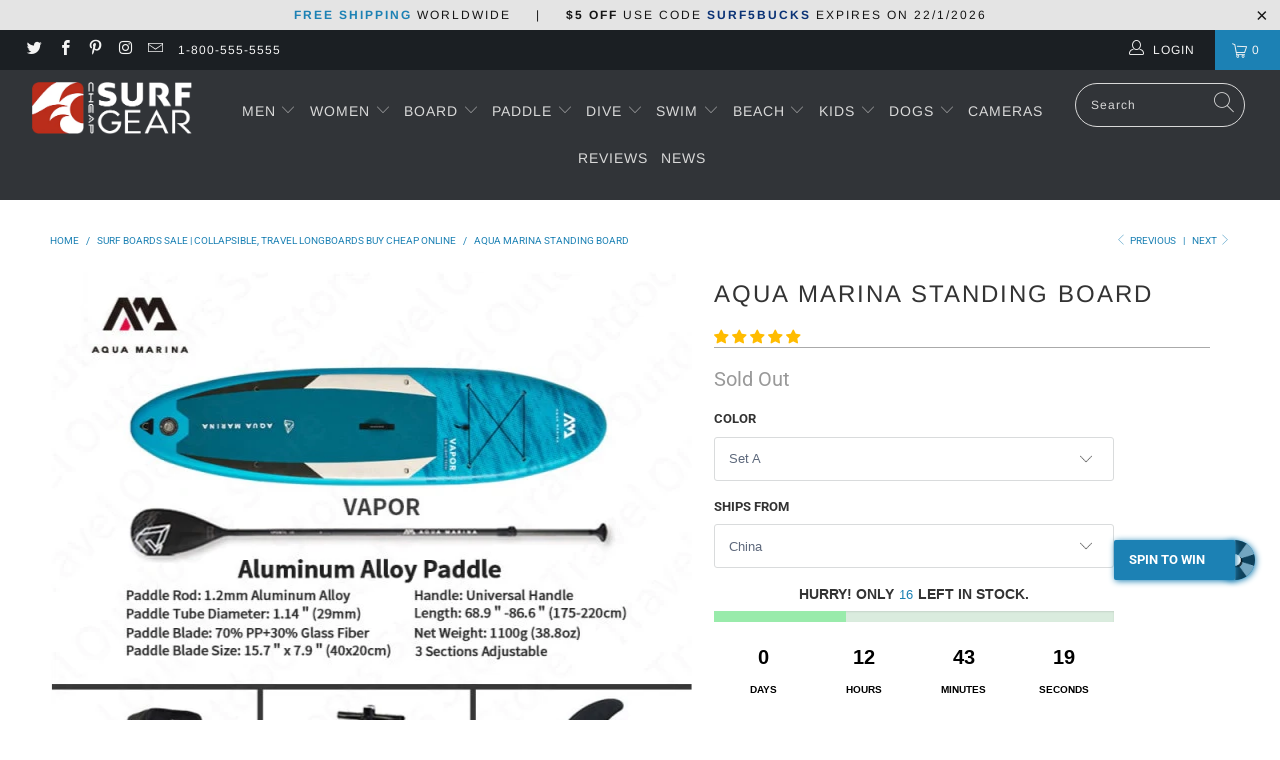

--- FILE ---
content_type: text/html; charset=utf-8
request_url: https://www.cheapsurfgear.com/collections/surf-boards/products/aqua-marina-standing-board
body_size: 59063
content:


 <!DOCTYPE html>
<html lang="en"> <head><script>var _listeners=[];EventTarget.prototype.addEventListenerBase=EventTarget.prototype.addEventListener,EventTarget.prototype.addEventListener=function(e,t,p){_listeners.push({target:this,type:e,listener:t}),this.addEventListenerBase(e,t,p)},EventTarget.prototype.removeEventListeners=function(e){for(var t=0;t!=_listeners.length;t++){var r=_listeners[t],n=r.target,s=r.type,i=r.listener;n==this&&s==e&&this.removeEventListener(s,i)}};</script><script type="text/worker" id="spdnworker">onmessage=function(e){var t=new Request("https://api.speedien.com/optimize/04d15bec5251309a6aced92fec6c2b49",{redirect:"follow"});fetch(t).then(e=>e.text()).then(e=>{postMessage(e)})};</script>
<script type="text/javascript">var spdnx=new Worker("data:text/javascript;base64,"+btoa(document.getElementById("spdnworker").textContent));spdnx.onmessage=function(t){var e=document.createElement("script");e.type="text/javascript",e.textContent=t.data,document.head.appendChild(e)},spdnx.postMessage("init");</script>
<script type="text/javascript" data-spdn="1">
const observer=new MutationObserver(mutations=>{mutations.forEach(({addedNodes})=>{addedNodes.forEach(node=>{
if(node.tagName==='SCRIPT'&&node.innerHTML.includes('asyncLoad')){node.type='text/spdnscript'}
if(node.nodeType===1&&node.tagName==='SCRIPT'&&node.innerHTML.includes('hotjar')){node.type='text/spdnscript'}
if(node.nodeType===1&&node.tagName==='SCRIPT'&&node.innerHTML.includes('xklaviyo')){node.type='text/spdnscript'}
if(node.nodeType===1&&node.tagName==='SCRIPT'&&node.src.includes('klaviyo')){node.type='text/spdnscript'}
 if(node.nodeType===1&&node.tagName==='SCRIPT'&&node.innerHTML.includes('gtag')){node.type='text/spdnscript'}
if(node.nodeType===1&&node.tagName==='SCRIPT'&&node.innerHTML.includes('tagmanager')){node.type='text/spdnscript'}
if(node.nodeType===1&&node.tagName==='SCRIPT'&&node.innerHTML.includes('gtm')){node.type='text/spdnscript'}
if(node.nodeType===1&&node.tagName==='SCRIPT'&&node.src.includes('googlet')){node.type='text/spdnscript'}
if(node.tagName==='SCRIPT'&&node.className=='analytics'){node.type='text/spdnscript'}  })})})
var ua = navigator.userAgent.toLowerCase();if (ua.indexOf('chrome') > -1 && window.location.href.indexOf("no-optimization") === -1) {observer.observe(document.documentElement,{childList:true,subtree:true})}</script> <!--verify pinterest --> <meta name="p:domain_verify" content="25dd8f3e5f61bc11330b23142e1f3002"/> <meta charset="utf-8"> <meta http-equiv="cleartype" content="on"> <meta name="robots" content="index,follow"> <!-- Mobile Specific Metas --> <meta name="HandheldFriendly" content="True"> <meta name="MobileOptimized" content="320"> <meta name="viewport" content="width=device-width,initial-scale=1"> <meta name="theme-color" content="#ffffff"> <title>
      BUY AQUA MARINA Standing Board ON SALE NOW! - Cheap Surf Gear</title> <link rel="preconnect dns-prefetch" href="https://fonts.shopifycdn.com" /> <link rel="preconnect dns-prefetch" href="https://cdn.shopify.com" /> <link rel="preconnect dns-prefetch" href="https://v.shopify.com" /> <link rel="preconnect dns-prefetch" href="https://cdn.shopifycloud.com" /> <link rel="preconnect dns-prefetch" href="https://productreviews.shopifycdn.com" /> <link rel="stylesheet" href="https://cdnjs.cloudflare.com/ajax/libs/fancybox/3.5.6/jquery.fancybox.css"> <!-- Stylesheets for Turbo "5.0.0" --> <link href="//www.cheapsurfgear.com/cdn/shop/t/18/assets/styles.scss.css?v=176960201091612554111759332395" rel="stylesheet" type="text/css" media="all" /> <script>
      window.lazySizesConfig = window.lazySizesConfig || {};

      lazySizesConfig.expand = 300;
      lazySizesConfig.loadHidden = false;

      /*! lazysizes - v4.1.4 */
      !function(a,b){var c=b(a,a.document);a.lazySizes=c,"object"==typeof module&&module.exports&&(module.exports=c)}(window,function(a,b){"use strict";if(b.getElementsByClassName){var c,d,e=b.documentElement,f=a.Date,g=a.HTMLPictureElement,h="addEventListener",i="getAttribute",j=a[h],k=a.setTimeout,l=a.requestAnimationFrame||k,m=a.requestIdleCallback,n=/^picture$/i,o=["load","error","lazyincluded","_lazyloaded"],p={},q=Array.prototype.forEach,r=function(a,b){return p[b]||(p[b]=new RegExp("(\\s|^)"+b+"(\\s|$)")),p[b].test(a[i]("class")||"")&&p[b]},s=function(a,b){r(a,b)||a.setAttribute("class",(a[i]("class")||"").trim()+" "+b)},t=function(a,b){var c;(c=r(a,b))&&a.setAttribute("class",(a[i]("class")||"").replace(c," "))},u=function(a,b,c){var d=c?h:"removeEventListener";c&&u(a,b),o.forEach(function(c){a[d](c,b)})},v=function(a,d,e,f,g){var h=b.createEvent("Event");return e||(e={}),e.instance=c,h.initEvent(d,!f,!g),h.detail=e,a.dispatchEvent(h),h},w=function(b,c){var e;!g&&(e=a.picturefill||d.pf)?(c&&c.src&&!b[i]("srcset")&&b.setAttribute("srcset",c.src),e({reevaluate:!0,elements:[b]})):c&&c.src&&(b.src=c.src)},x=function(a,b){return(getComputedStyle(a,null)||{})[b]},y=function(a,b,c){for(c=c||a.offsetWidth;c<d.minSize&&b&&!a._lazysizesWidth;)c=b.offsetWidth,b=b.parentNode;return c},z=function(){var a,c,d=[],e=[],f=d,g=function(){var b=f;for(f=d.length?e:d,a=!0,c=!1;b.length;)b.shift()();a=!1},h=function(d,e){a&&!e?d.apply(this,arguments):(f.push(d),c||(c=!0,(b.hidden?k:l)(g)))};return h._lsFlush=g,h}(),A=function(a,b){return b?function(){z(a)}:function(){var b=this,c=arguments;z(function(){a.apply(b,c)})}},B=function(a){var b,c=0,e=d.throttleDelay,g=d.ricTimeout,h=function(){b=!1,c=f.now(),a()},i=m&&g>49?function(){m(h,{timeout:g}),g!==d.ricTimeout&&(g=d.ricTimeout)}:A(function(){k(h)},!0);return function(a){var d;(a=a===!0)&&(g=33),b||(b=!0,d=e-(f.now()-c),0>d&&(d=0),a||9>d?i():k(i,d))}},C=function(a){var b,c,d=99,e=function(){b=null,a()},g=function(){var a=f.now()-c;d>a?k(g,d-a):(m||e)(e)};return function(){c=f.now(),b||(b=k(g,d))}};!function(){var b,c={lazyClass:"lazyload",loadedClass:"lazyloaded",loadingClass:"lazyloading",preloadClass:"lazypreload",errorClass:"lazyerror",autosizesClass:"lazyautosizes",srcAttr:"data-src",srcsetAttr:"data-srcset",sizesAttr:"data-sizes",minSize:40,customMedia:{},init:!0,expFactor:1.5,hFac:.8,loadMode:2,loadHidden:!0,ricTimeout:0,throttleDelay:125};d=a.lazySizesConfig||a.lazysizesConfig||{};for(b in c)b in d||(d[b]=c[b]);a.lazySizesConfig=d,k(function(){d.init&&F()})}();var D=function(){var g,l,m,o,p,y,D,F,G,H,I,J,K,L,M=/^img$/i,N=/^iframe$/i,O="onscroll"in a&&!/(gle|ing)bot/.test(navigator.userAgent),P=0,Q=0,R=0,S=-1,T=function(a){R--,a&&a.target&&u(a.target,T),(!a||0>R||!a.target)&&(R=0)},U=function(a,c){var d,f=a,g="hidden"==x(b.body,"visibility")||"hidden"!=x(a.parentNode,"visibility")&&"hidden"!=x(a,"visibility");for(F-=c,I+=c,G-=c,H+=c;g&&(f=f.offsetParent)&&f!=b.body&&f!=e;)g=(x(f,"opacity")||1)>0,g&&"visible"!=x(f,"overflow")&&(d=f.getBoundingClientRect(),g=H>d.left&&G<d.right&&I>d.top-1&&F<d.bottom+1);return g},V=function(){var a,f,h,j,k,m,n,p,q,r=c.elements;if((o=d.loadMode)&&8>R&&(a=r.length)){f=0,S++,null==K&&("expand"in d||(d.expand=e.clientHeight>500&&e.clientWidth>500?500:370),J=d.expand,K=J*d.expFactor),K>Q&&1>R&&S>2&&o>2&&!b.hidden?(Q=K,S=0):Q=o>1&&S>1&&6>R?J:P;for(;a>f;f++)if(r[f]&&!r[f]._lazyRace)if(O)if((p=r[f][i]("data-expand"))&&(m=1*p)||(m=Q),q!==m&&(y=innerWidth+m*L,D=innerHeight+m,n=-1*m,q=m),h=r[f].getBoundingClientRect(),(I=h.bottom)>=n&&(F=h.top)<=D&&(H=h.right)>=n*L&&(G=h.left)<=y&&(I||H||G||F)&&(d.loadHidden||"hidden"!=x(r[f],"visibility"))&&(l&&3>R&&!p&&(3>o||4>S)||U(r[f],m))){if(ba(r[f]),k=!0,R>9)break}else!k&&l&&!j&&4>R&&4>S&&o>2&&(g[0]||d.preloadAfterLoad)&&(g[0]||!p&&(I||H||G||F||"auto"!=r[f][i](d.sizesAttr)))&&(j=g[0]||r[f]);else ba(r[f]);j&&!k&&ba(j)}},W=B(V),X=function(a){s(a.target,d.loadedClass),t(a.target,d.loadingClass),u(a.target,Z),v(a.target,"lazyloaded")},Y=A(X),Z=function(a){Y({target:a.target})},$=function(a,b){try{a.contentWindow.location.replace(b)}catch(c){a.src=b}},_=function(a){var b,c=a[i](d.srcsetAttr);(b=d.customMedia[a[i]("data-media")||a[i]("media")])&&a.setAttribute("media",b),c&&a.setAttribute("srcset",c)},aa=A(function(a,b,c,e,f){var g,h,j,l,o,p;(o=v(a,"lazybeforeunveil",b)).defaultPrevented||(e&&(c?s(a,d.autosizesClass):a.setAttribute("sizes",e)),h=a[i](d.srcsetAttr),g=a[i](d.srcAttr),f&&(j=a.parentNode,l=j&&n.test(j.nodeName||"")),p=b.firesLoad||"src"in a&&(h||g||l),o={target:a},p&&(u(a,T,!0),clearTimeout(m),m=k(T,2500),s(a,d.loadingClass),u(a,Z,!0)),l&&q.call(j.getElementsByTagName("source"),_),h?a.setAttribute("srcset",h):g&&!l&&(N.test(a.nodeName)?$(a,g):a.src=g),f&&(h||l)&&w(a,{src:g})),a._lazyRace&&delete a._lazyRace,t(a,d.lazyClass),z(function(){(!p||a.complete&&a.naturalWidth>1)&&(p?T(o):R--,X(o))},!0)}),ba=function(a){var b,c=M.test(a.nodeName),e=c&&(a[i](d.sizesAttr)||a[i]("sizes")),f="auto"==e;(!f&&l||!c||!a[i]("src")&&!a.srcset||a.complete||r(a,d.errorClass)||!r(a,d.lazyClass))&&(b=v(a,"lazyunveilread").detail,f&&E.updateElem(a,!0,a.offsetWidth),a._lazyRace=!0,R++,aa(a,b,f,e,c))},ca=function(){if(!l){if(f.now()-p<999)return void k(ca,999);var a=C(function(){d.loadMode=3,W()});l=!0,d.loadMode=3,W(),j("scroll",function(){3==d.loadMode&&(d.loadMode=2),a()},!0)}};return{_:function(){p=f.now(),c.elements=b.getElementsByClassName(d.lazyClass),g=b.getElementsByClassName(d.lazyClass+" "+d.preloadClass),L=d.hFac,j("scroll",W,!0),j("resize",W,!0),a.MutationObserver?new MutationObserver(W).observe(e,{childList:!0,subtree:!0,attributes:!0}):(e[h]("DOMNodeInserted",W,!0),e[h]("DOMAttrModified",W,!0),setInterval(W,999)),j("hashchange",W,!0),["focus","mouseover","click","load","transitionend","animationend","webkitAnimationEnd"].forEach(function(a){b[h](a,W,!0)}),/d$|^c/.test(b.readyState)?ca():(j("load",ca),b[h]("DOMContentLoaded",W),k(ca,2e4)),c.elements.length?(V(),z._lsFlush()):W()},checkElems:W,unveil:ba}}(),E=function(){var a,c=A(function(a,b,c,d){var e,f,g;if(a._lazysizesWidth=d,d+="px",a.setAttribute("sizes",d),n.test(b.nodeName||""))for(e=b.getElementsByTagName("source"),f=0,g=e.length;g>f;f++)e[f].setAttribute("sizes",d);c.detail.dataAttr||w(a,c.detail)}),e=function(a,b,d){var e,f=a.parentNode;f&&(d=y(a,f,d),e=v(a,"lazybeforesizes",{width:d,dataAttr:!!b}),e.defaultPrevented||(d=e.detail.width,d&&d!==a._lazysizesWidth&&c(a,f,e,d)))},f=function(){var b,c=a.length;if(c)for(b=0;c>b;b++)e(a[b])},g=C(f);return{_:function(){a=b.getElementsByClassName(d.autosizesClass),j("resize",g)},checkElems:g,updateElem:e}}(),F=function(){F.i||(F.i=!0,E._(),D._())};return c={cfg:d,autoSizer:E,loader:D,init:F,uP:w,aC:s,rC:t,hC:r,fire:v,gW:y,rAF:z}}});

      /*! lazysizes - v4.1.4 */
      !function(a,b){var c=function(){b(a.lazySizes),a.removeEventListener("lazyunveilread",c,!0)};b=b.bind(null,a,a.document),"object"==typeof module&&module.exports?b(require("lazysizes")):a.lazySizes?c():a.addEventListener("lazyunveilread",c,!0)}(window,function(a,b,c){"use strict";function d(){this.ratioElems=b.getElementsByClassName("lazyaspectratio"),this._setupEvents(),this.processImages()}if(a.addEventListener){var e,f,g,h=Array.prototype.forEach,i=/^picture$/i,j="data-aspectratio",k="img["+j+"]",l=function(b){return a.matchMedia?(l=function(a){return!a||(matchMedia(a)||{}).matches})(b):a.Modernizr&&Modernizr.mq?!b||Modernizr.mq(b):!b},m=c.aC,n=c.rC,o=c.cfg;d.prototype={_setupEvents:function(){var a=this,c=function(b){b.naturalWidth<36?a.addAspectRatio(b,!0):a.removeAspectRatio(b,!0)},d=function(){a.processImages()};b.addEventListener("load",function(a){a.target.getAttribute&&a.target.getAttribute(j)&&c(a.target)},!0),addEventListener("resize",function(){var b,d=function(){h.call(a.ratioElems,c)};return function(){clearTimeout(b),b=setTimeout(d,99)}}()),b.addEventListener("DOMContentLoaded",d),addEventListener("load",d)},processImages:function(a){var c,d;a||(a=b),c="length"in a&&!a.nodeName?a:a.querySelectorAll(k);for(d=0;d<c.length;d++)c[d].naturalWidth>36?this.removeAspectRatio(c[d]):this.addAspectRatio(c[d])},getSelectedRatio:function(a){var b,c,d,e,f,g=a.parentNode;if(g&&i.test(g.nodeName||""))for(d=g.getElementsByTagName("source"),b=0,c=d.length;c>b;b++)if(e=d[b].getAttribute("data-media")||d[b].getAttribute("media"),o.customMedia[e]&&(e=o.customMedia[e]),l(e)){f=d[b].getAttribute(j);break}return f||a.getAttribute(j)||""},parseRatio:function(){var a=/^\s*([+\d\.]+)(\s*[\/x]\s*([+\d\.]+))?\s*$/,b={};return function(c){var d;return!b[c]&&(d=c.match(a))&&(d[3]?b[c]=d[1]/d[3]:b[c]=1*d[1]),b[c]}}(),addAspectRatio:function(b,c){var d,e=b.offsetWidth,f=b.offsetHeight;return c||m(b,"lazyaspectratio"),36>e&&0>=f?void((e||f&&a.console)&&console.log("Define width or height of image, so we can calculate the other dimension")):(d=this.getSelectedRatio(b),d=this.parseRatio(d),void(d&&(e?b.style.height=e/d+"px":b.style.width=f*d+"px")))},removeAspectRatio:function(a){n(a,"lazyaspectratio"),a.style.height="",a.style.width="",a.removeAttribute(j)}},f=function(){g=a.jQuery||a.Zepto||a.shoestring||a.$,g&&g.fn&&!g.fn.imageRatio&&g.fn.filter&&g.fn.add&&g.fn.find?g.fn.imageRatio=function(){return e.processImages(this.find(k).add(this.filter(k))),this}:g=!1},f(),setTimeout(f),e=new d,a.imageRatio=e,"object"==typeof module&&module.exports?module.exports=e:"function"==typeof define&&define.amd&&define(e)}});

        /*! lazysizes - v4.1.5 */
        !function(a,b){var c=function(){b(a.lazySizes),a.removeEventListener("lazyunveilread",c,!0)};b=b.bind(null,a,a.document),"object"==typeof module&&module.exports?b(require("lazysizes")):a.lazySizes?c():a.addEventListener("lazyunveilread",c,!0)}(window,function(a,b,c){"use strict";if(a.addEventListener){var d=/\s+/g,e=/\s*\|\s+|\s+\|\s*/g,f=/^(.+?)(?:\s+\[\s*(.+?)\s*\])(?:\s+\[\s*(.+?)\s*\])?$/,g=/^\s*\(*\s*type\s*:\s*(.+?)\s*\)*\s*$/,h=/\(|\)|'/,i={contain:1,cover:1},j=function(a){var b=c.gW(a,a.parentNode);return(!a._lazysizesWidth||b>a._lazysizesWidth)&&(a._lazysizesWidth=b),a._lazysizesWidth},k=function(a){var b;return b=(getComputedStyle(a)||{getPropertyValue:function(){}}).getPropertyValue("background-size"),!i[b]&&i[a.style.backgroundSize]&&(b=a.style.backgroundSize),b},l=function(a,b){if(b){var c=b.match(g);c&&c[1]?a.setAttribute("type",c[1]):a.setAttribute("media",lazySizesConfig.customMedia[b]||b)}},m=function(a,c,g){var h=b.createElement("picture"),i=c.getAttribute(lazySizesConfig.sizesAttr),j=c.getAttribute("data-ratio"),k=c.getAttribute("data-optimumx");c._lazybgset&&c._lazybgset.parentNode==c&&c.removeChild(c._lazybgset),Object.defineProperty(g,"_lazybgset",{value:c,writable:!0}),Object.defineProperty(c,"_lazybgset",{value:h,writable:!0}),a=a.replace(d," ").split(e),h.style.display="none",g.className=lazySizesConfig.lazyClass,1!=a.length||i||(i="auto"),a.forEach(function(a){var c,d=b.createElement("source");i&&"auto"!=i&&d.setAttribute("sizes",i),(c=a.match(f))?(d.setAttribute(lazySizesConfig.srcsetAttr,c[1]),l(d,c[2]),l(d,c[3])):d.setAttribute(lazySizesConfig.srcsetAttr,a),h.appendChild(d)}),i&&(g.setAttribute(lazySizesConfig.sizesAttr,i),c.removeAttribute(lazySizesConfig.sizesAttr),c.removeAttribute("sizes")),k&&g.setAttribute("data-optimumx",k),j&&g.setAttribute("data-ratio",j),h.appendChild(g),c.appendChild(h)},n=function(a){if(a.target._lazybgset){var b=a.target,d=b._lazybgset,e=b.currentSrc||b.src;if(e){var f=c.fire(d,"bgsetproxy",{src:e,useSrc:h.test(e)?JSON.stringify(e):e});f.defaultPrevented||(d.style.backgroundImage="url("+f.detail.useSrc+")")}b._lazybgsetLoading&&(c.fire(d,"_lazyloaded",{},!1,!0),delete b._lazybgsetLoading)}};addEventListener("lazybeforeunveil",function(a){var d,e,f;!a.defaultPrevented&&(d=a.target.getAttribute("data-bgset"))&&(f=a.target,e=b.createElement("img"),e.alt="",e._lazybgsetLoading=!0,a.detail.firesLoad=!0,m(d,f,e),setTimeout(function(){c.loader.unveil(e),c.rAF(function(){c.fire(e,"_lazyloaded",{},!0,!0),e.complete&&n({target:e})})}))}),b.addEventListener("load",n,!0),a.addEventListener("lazybeforesizes",function(a){if(a.detail.instance==c&&a.target._lazybgset&&a.detail.dataAttr){var b=a.target._lazybgset,d=k(b);i[d]&&(a.target._lazysizesParentFit=d,c.rAF(function(){a.target.setAttribute("data-parent-fit",d),a.target._lazysizesParentFit&&delete a.target._lazysizesParentFit}))}},!0),b.documentElement.addEventListener("lazybeforesizes",function(a){!a.defaultPrevented&&a.target._lazybgset&&a.detail.instance==c&&(a.detail.width=j(a.target._lazybgset))})}});</script> <script>
      
Shopify = window.Shopify || {};Shopify.theme_settings = {};Shopify.theme_settings.display_tos_checkbox = true;Shopify.theme_settings.go_to_checkout = true;Shopify.theme_settings.cart_action = "ajax";Shopify.theme_settings.collection_swatches = false;Shopify.theme_settings.collection_secondary_image = true;Shopify.theme_settings.show_multiple_currencies = false;Shopify.theme_settings.display_inventory_left = false;Shopify.theme_settings.inventory_threshold = 10;Shopify.theme_settings.limit_quantity = false;Shopify.theme_settings.menu_position = "inline";Shopify.theme_settings.newsletter_popup = false;Shopify.theme_settings.newsletter_popup_days = 0;Shopify.theme_settings.newsletter_popup_mobile = true;Shopify.theme_settings.newsletter_popup_seconds = 94;Shopify.theme_settings.pagination_type = "load_more";Shopify.theme_settings.search_pagination_type = "basic_pagination";Shopify.theme_settings.enable_shopify_review_comments = true;Shopify.theme_settings.enable_shopify_collection_badges = true;Shopify.theme_settings.quick_shop_thumbnail_position = "bottom-thumbnails";Shopify.theme_settings.product_form_style = "dropdown";Shopify.theme_settings.sale_banner_enabled = true;Shopify.theme_settings.display_savings = true;Shopify.theme_settings.display_sold_out_price = false;Shopify.theme_settings.sold_out_text = "Sold Out";Shopify.theme_settings.free_text = "Free";Shopify.theme_settings.search_option = "products";Shopify.theme_settings.search_items_to_display = 5;Shopify.theme_settings.enable_autocomplete = true;Shopify.theme_settings.page_dots_enabled = false;Shopify.theme_settings.slideshow_arrow_size = "light";Shopify.theme_settings.quick_shop_enabled = true;Shopify.translation =Shopify.translation || {};Shopify.translation.agree_to_terms_warning = "You must agree with the terms and conditions to checkout.";Shopify.translation.one_item_left = "item left";Shopify.translation.items_left_text = "items left";Shopify.translation.cart_savings_text = "Total Savings";Shopify.translation.cart_discount_text = "Discount";Shopify.translation.cart_subtotal_text = "Subtotal";Shopify.translation.cart_remove_text = "Remove";Shopify.translation.newsletter_success_text = "Thank you for joining our mailing list!";Shopify.translation.notify_email = "Enter your email address...";Shopify.translation.notify_email_value = "Translation missing: en.contact.fields.email";Shopify.translation.notify_email_send = "Send";Shopify.translation.notify_message_first = "Please notify me when ";Shopify.translation.notify_message_last = " becomes available - ";Shopify.translation.notify_success_text = "Thanks! We will notify you when this product becomes available!";Shopify.translation.add_to_cart = "Add to Cart";Shopify.translation.coming_soon_text = "Coming Soon";Shopify.translation.sold_out_text = "Sold Out";Shopify.translation.sale_text = "Sale";Shopify.translation.savings_text = "You Save";Shopify.translation.free_price_text = "Translation missing: en.settings.free_price_text";Shopify.translation.from_text = "from";Shopify.translation.new_text = "New";Shopify.translation.pre_order_text = "Pre-Order";Shopify.translation.unavailable_text = "Unavailable";Shopify.translation.all_results = "View all results";</script> <meta name="description" content="BIG SALE on AQUA MARINA Standing Board ✓ CHEAP Surf Gear… ✓ Awesome DISCOUNT ✓ HUGE SALE on 1000+ Products ✈ [FREE SHIPPING WORLDWIDE]" /> <link rel="shortcut icon" type="image/x-icon" href="//www.cheapsurfgear.com/cdn/shop/files/icon-cheapsurfgear-notext-32_180x180.png?v=1613523840"> <link rel="apple-touch-icon" href="//www.cheapsurfgear.com/cdn/shop/files/icon-cheapsurfgear-notext-32_180x180.png?v=1613523840"/> <link rel="apple-touch-icon" sizes="57x57" href="//www.cheapsurfgear.com/cdn/shop/files/icon-cheapsurfgear-notext-32_57x57.png?v=1613523840"/> <link rel="apple-touch-icon" sizes="60x60" href="//www.cheapsurfgear.com/cdn/shop/files/icon-cheapsurfgear-notext-32_60x60.png?v=1613523840"/> <link rel="apple-touch-icon" sizes="72x72" href="//www.cheapsurfgear.com/cdn/shop/files/icon-cheapsurfgear-notext-32_72x72.png?v=1613523840"/> <link rel="apple-touch-icon" sizes="76x76" href="//www.cheapsurfgear.com/cdn/shop/files/icon-cheapsurfgear-notext-32_76x76.png?v=1613523840"/> <link rel="apple-touch-icon" sizes="114x114" href="//www.cheapsurfgear.com/cdn/shop/files/icon-cheapsurfgear-notext-32_114x114.png?v=1613523840"/> <link rel="apple-touch-icon" sizes="180x180" href="//www.cheapsurfgear.com/cdn/shop/files/icon-cheapsurfgear-notext-32_180x180.png?v=1613523840"/> <link rel="apple-touch-icon" sizes="228x228" href="//www.cheapsurfgear.com/cdn/shop/files/icon-cheapsurfgear-notext-32_228x228.png?v=1613523840"/> <link rel="canonical" href="https://www.cheapsurfgear.com/products/aqua-marina-standing-board" /> <script>window.performance && window.performance.mark && window.performance.mark('shopify.content_for_header.start');</script><meta name="google-site-verification" content="JC1InWHY-L-KORYMmFQbmSoAnbO_MGcqarXs1D6aaek">
<meta id="shopify-digital-wallet" name="shopify-digital-wallet" content="/2930671665/digital_wallets/dialog">
<meta name="shopify-checkout-api-token" content="765024e9c12f7efadffe0ab8fdd594d7">
<link rel="alternate" type="application/json+oembed" href="https://www.cheapsurfgear.com/products/aqua-marina-standing-board.oembed">
<script async="async" src="/checkouts/internal/preloads.js?locale=en-US"></script>
<link rel="preconnect" href="https://shop.app" crossorigin="anonymous">
<script async="async" src="https://shop.app/checkouts/internal/preloads.js?locale=en-US&shop_id=2930671665" crossorigin="anonymous"></script>
<script id="apple-pay-shop-capabilities" type="application/json">{"shopId":2930671665,"countryCode":"GB","currencyCode":"USD","merchantCapabilities":["supports3DS"],"merchantId":"gid:\/\/shopify\/Shop\/2930671665","merchantName":"Cheap Surf Gear","requiredBillingContactFields":["postalAddress","email"],"requiredShippingContactFields":["postalAddress","email"],"shippingType":"shipping","supportedNetworks":["visa","maestro","masterCard","amex","discover","elo"],"total":{"type":"pending","label":"Cheap Surf Gear","amount":"1.00"},"shopifyPaymentsEnabled":true,"supportsSubscriptions":true}</script>
<script id="shopify-features" type="application/json">{"accessToken":"765024e9c12f7efadffe0ab8fdd594d7","betas":["rich-media-storefront-analytics"],"domain":"www.cheapsurfgear.com","predictiveSearch":true,"shopId":2930671665,"locale":"en"}</script>
<script>var Shopify = Shopify || {};
Shopify.shop = "cheap-surf-gear.myshopify.com";
Shopify.locale = "en";
Shopify.currency = {"active":"USD","rate":"1.0"};
Shopify.country = "US";
Shopify.theme = {"name":"SurfGear-Turbo-Portland","id":124930392245,"schema_name":"Turbo","schema_version":"5.0.0","theme_store_id":null,"role":"main"};
Shopify.theme.handle = "null";
Shopify.theme.style = {"id":null,"handle":null};
Shopify.cdnHost = "www.cheapsurfgear.com/cdn";
Shopify.routes = Shopify.routes || {};
Shopify.routes.root = "/";</script>
<script type="module">!function(o){(o.Shopify=o.Shopify||{}).modules=!0}(window);</script>
<script>!function(o){function n(){var o=[];function n(){o.push(Array.prototype.slice.apply(arguments))}return n.q=o,n}var t=o.Shopify=o.Shopify||{};t.loadFeatures=n(),t.autoloadFeatures=n()}(window);</script>
<script>
  window.ShopifyPay = window.ShopifyPay || {};
  window.ShopifyPay.apiHost = "shop.app\/pay";
  window.ShopifyPay.redirectState = null;
</script>
<script id="shop-js-analytics" type="application/json">{"pageType":"product"}</script>
<script defer="defer" async type="module" src="//www.cheapsurfgear.com/cdn/shopifycloud/shop-js/modules/v2/client.init-shop-cart-sync_BApSsMSl.en.esm.js"></script>
<script defer="defer" async type="module" src="//www.cheapsurfgear.com/cdn/shopifycloud/shop-js/modules/v2/chunk.common_CBoos6YZ.esm.js"></script>
<script type="module">
  await import("//www.cheapsurfgear.com/cdn/shopifycloud/shop-js/modules/v2/client.init-shop-cart-sync_BApSsMSl.en.esm.js");
await import("//www.cheapsurfgear.com/cdn/shopifycloud/shop-js/modules/v2/chunk.common_CBoos6YZ.esm.js");

  window.Shopify.SignInWithShop?.initShopCartSync?.({"fedCMEnabled":true,"windoidEnabled":true});

</script>
<script>
  window.Shopify = window.Shopify || {};
  if (!window.Shopify.featureAssets) window.Shopify.featureAssets = {};
  window.Shopify.featureAssets['shop-js'] = {"shop-cart-sync":["modules/v2/client.shop-cart-sync_DJczDl9f.en.esm.js","modules/v2/chunk.common_CBoos6YZ.esm.js"],"init-fed-cm":["modules/v2/client.init-fed-cm_BzwGC0Wi.en.esm.js","modules/v2/chunk.common_CBoos6YZ.esm.js"],"init-windoid":["modules/v2/client.init-windoid_BS26ThXS.en.esm.js","modules/v2/chunk.common_CBoos6YZ.esm.js"],"shop-cash-offers":["modules/v2/client.shop-cash-offers_DthCPNIO.en.esm.js","modules/v2/chunk.common_CBoos6YZ.esm.js","modules/v2/chunk.modal_Bu1hFZFC.esm.js"],"shop-button":["modules/v2/client.shop-button_D_JX508o.en.esm.js","modules/v2/chunk.common_CBoos6YZ.esm.js"],"init-shop-email-lookup-coordinator":["modules/v2/client.init-shop-email-lookup-coordinator_DFwWcvrS.en.esm.js","modules/v2/chunk.common_CBoos6YZ.esm.js"],"shop-toast-manager":["modules/v2/client.shop-toast-manager_tEhgP2F9.en.esm.js","modules/v2/chunk.common_CBoos6YZ.esm.js"],"shop-login-button":["modules/v2/client.shop-login-button_DwLgFT0K.en.esm.js","modules/v2/chunk.common_CBoos6YZ.esm.js","modules/v2/chunk.modal_Bu1hFZFC.esm.js"],"avatar":["modules/v2/client.avatar_BTnouDA3.en.esm.js"],"init-shop-cart-sync":["modules/v2/client.init-shop-cart-sync_BApSsMSl.en.esm.js","modules/v2/chunk.common_CBoos6YZ.esm.js"],"pay-button":["modules/v2/client.pay-button_BuNmcIr_.en.esm.js","modules/v2/chunk.common_CBoos6YZ.esm.js"],"init-shop-for-new-customer-accounts":["modules/v2/client.init-shop-for-new-customer-accounts_DrjXSI53.en.esm.js","modules/v2/client.shop-login-button_DwLgFT0K.en.esm.js","modules/v2/chunk.common_CBoos6YZ.esm.js","modules/v2/chunk.modal_Bu1hFZFC.esm.js"],"init-customer-accounts-sign-up":["modules/v2/client.init-customer-accounts-sign-up_TlVCiykN.en.esm.js","modules/v2/client.shop-login-button_DwLgFT0K.en.esm.js","modules/v2/chunk.common_CBoos6YZ.esm.js","modules/v2/chunk.modal_Bu1hFZFC.esm.js"],"shop-follow-button":["modules/v2/client.shop-follow-button_C5D3XtBb.en.esm.js","modules/v2/chunk.common_CBoos6YZ.esm.js","modules/v2/chunk.modal_Bu1hFZFC.esm.js"],"checkout-modal":["modules/v2/client.checkout-modal_8TC_1FUY.en.esm.js","modules/v2/chunk.common_CBoos6YZ.esm.js","modules/v2/chunk.modal_Bu1hFZFC.esm.js"],"init-customer-accounts":["modules/v2/client.init-customer-accounts_C0Oh2ljF.en.esm.js","modules/v2/client.shop-login-button_DwLgFT0K.en.esm.js","modules/v2/chunk.common_CBoos6YZ.esm.js","modules/v2/chunk.modal_Bu1hFZFC.esm.js"],"lead-capture":["modules/v2/client.lead-capture_Cq0gfm7I.en.esm.js","modules/v2/chunk.common_CBoos6YZ.esm.js","modules/v2/chunk.modal_Bu1hFZFC.esm.js"],"shop-login":["modules/v2/client.shop-login_BmtnoEUo.en.esm.js","modules/v2/chunk.common_CBoos6YZ.esm.js","modules/v2/chunk.modal_Bu1hFZFC.esm.js"],"payment-terms":["modules/v2/client.payment-terms_BHOWV7U_.en.esm.js","modules/v2/chunk.common_CBoos6YZ.esm.js","modules/v2/chunk.modal_Bu1hFZFC.esm.js"]};
</script>
<script>(function() {
  var isLoaded = false;
  function asyncLoad() {
    if (isLoaded) return;
    isLoaded = true;
    var urls = ["https:\/\/instafeed.nfcube.com\/cdn\/d2958adedb1925c027ab0dc198de6643.js?shop=cheap-surf-gear.myshopify.com","https:\/\/d2i6wrs6r7tn21.cloudfront.net\/sources\/js\/v1\/secomapp.spinner.js?shop=cheap-surf-gear.myshopify.com","https:\/\/currency.conversionbear.com\/script?app=currency\u0026shop=cheap-surf-gear.myshopify.com","https:\/\/squadkin.com\/shopifyapps\/Wishlist\/public\/js\/Frontend\/wishlist.js?shop=cheap-surf-gear.myshopify.com","https:\/\/reconvert-cdn.com\/assets\/js\/store_reconvert_node.js?v=2\u0026scid=MzdiYmQ0MTg0ZDlmMjIxNzVkNGUxNzRkY2E0NzI5ZjIuODhkMmQ3MDc4NWEyODUzNzI2MGQxYTI4ZjM5ZGQyNzk=\u0026shop=cheap-surf-gear.myshopify.com","https:\/\/app.carecart.io\/api\/abandoned-cart\/js-script?shop=cheap-surf-gear.myshopify.com","https:\/\/sales-pop.carecart.io\/lib\/salesnotifier.js?shop=cheap-surf-gear.myshopify.com"];
    for (var i = 0; i <urls.length; i++) {
      var s = document.createElement('script');
      s.type = 'text/javascript';
      s.async = true;
      s.src = urls[i];
      var x = document.getElementsByTagName('script')[0];
      x.parentNode.insertBefore(s, x);
    }
  };
  if(window.attachEvent) {
    window.attachEvent('onload', asyncLoad);
  } else {
    window.addEventListener('load', asyncLoad, false);
  }
})();</script>
<script id="__st">var __st={"a":2930671665,"offset":25200,"reqid":"60f5225a-b043-4de5-97f7-2d302cd2b598-1768871792","pageurl":"www.cheapsurfgear.com\/collections\/surf-boards\/products\/aqua-marina-standing-board","u":"be4901160d56","p":"product","rtyp":"product","rid":2071379738673};</script>
<script>window.ShopifyPaypalV4VisibilityTracking = true;</script>
<script id="captcha-bootstrap">!function(){'use strict';const t='contact',e='account',n='new_comment',o=[[t,t],['blogs',n],['comments',n],[t,'customer']],c=[[e,'customer_login'],[e,'guest_login'],[e,'recover_customer_password'],[e,'create_customer']],r=t=>t.map((([t,e])=>`form[action*='/${t}']:not([data-nocaptcha='true']) input[name='form_type'][value='${e}']`)).join(','),a=t=>()=>t?[...document.querySelectorAll(t)].map((t=>t.form)):[];function s(){const t=[...o],e=r(t);return a(e)}const i='password',u='form_key',d=['recaptcha-v3-token','g-recaptcha-response','h-captcha-response',i],f=()=>{try{return window.sessionStorage}catch{return}},m='__shopify_v',_=t=>t.elements[u];function p(t,e,n=!1){try{const o=window.sessionStorage,c=JSON.parse(o.getItem(e)),{data:r}=function(t){const{data:e,action:n}=t;return t[m]||n?{data:e,action:n}:{data:t,action:n}}(c);for(const[e,n]of Object.entries(r))t.elements[e]&&(t.elements[e].value=n);n&&o.removeItem(e)}catch(o){console.error('form repopulation failed',{error:o})}}const l='form_type',E='cptcha';function T(t){t.dataset[E]=!0}const w=window,h=w.document,L='Shopify',v='ce_forms',y='captcha';let A=!1;((t,e)=>{const n=(g='f06e6c50-85a8-45c8-87d0-21a2b65856fe',I='https://cdn.shopify.com/shopifycloud/storefront-forms-hcaptcha/ce_storefront_forms_captcha_hcaptcha.v1.5.2.iife.js',D={infoText:'Protected by hCaptcha',privacyText:'Privacy',termsText:'Terms'},(t,e,n)=>{const o=w[L][v],c=o.bindForm;if(c)return c(t,g,e,D).then(n);var r;o.q.push([[t,g,e,D],n]),r=I,A||(h.body.append(Object.assign(h.createElement('script'),{id:'captcha-provider',async:!0,src:r})),A=!0)});var g,I,D;w[L]=w[L]||{},w[L][v]=w[L][v]||{},w[L][v].q=[],w[L][y]=w[L][y]||{},w[L][y].protect=function(t,e){n(t,void 0,e),T(t)},Object.freeze(w[L][y]),function(t,e,n,w,h,L){const[v,y,A,g]=function(t,e,n){const i=e?o:[],u=t?c:[],d=[...i,...u],f=r(d),m=r(i),_=r(d.filter((([t,e])=>n.includes(e))));return[a(f),a(m),a(_),s()]}(w,h,L),I=t=>{const e=t.target;return e instanceof HTMLFormElement?e:e&&e.form},D=t=>v().includes(t);t.addEventListener('submit',(t=>{const e=I(t);if(!e)return;const n=D(e)&&!e.dataset.hcaptchaBound&&!e.dataset.recaptchaBound,o=_(e),c=g().includes(e)&&(!o||!o.value);(n||c)&&t.preventDefault(),c&&!n&&(function(t){try{if(!f())return;!function(t){const e=f();if(!e)return;const n=_(t);if(!n)return;const o=n.value;o&&e.removeItem(o)}(t);const e=Array.from(Array(32),(()=>Math.random().toString(36)[2])).join('');!function(t,e){_(t)||t.append(Object.assign(document.createElement('input'),{type:'hidden',name:u})),t.elements[u].value=e}(t,e),function(t,e){const n=f();if(!n)return;const o=[...t.querySelectorAll(`input[type='${i}']`)].map((({name:t})=>t)),c=[...d,...o],r={};for(const[a,s]of new FormData(t).entries())c.includes(a)||(r[a]=s);n.setItem(e,JSON.stringify({[m]:1,action:t.action,data:r}))}(t,e)}catch(e){console.error('failed to persist form',e)}}(e),e.submit())}));const S=(t,e)=>{t&&!t.dataset[E]&&(n(t,e.some((e=>e===t))),T(t))};for(const o of['focusin','change'])t.addEventListener(o,(t=>{const e=I(t);D(e)&&S(e,y())}));const B=e.get('form_key'),M=e.get(l),P=B&&M;t.addEventListener('DOMContentLoaded',(()=>{const t=y();if(P)for(const e of t)e.elements[l].value===M&&p(e,B);[...new Set([...A(),...v().filter((t=>'true'===t.dataset.shopifyCaptcha))])].forEach((e=>S(e,t)))}))}(h,new URLSearchParams(w.location.search),n,t,e,['guest_login'])})(!0,!0)}();</script>
<script integrity="sha256-4kQ18oKyAcykRKYeNunJcIwy7WH5gtpwJnB7kiuLZ1E=" data-source-attribution="shopify.loadfeatures" defer="defer" src="//www.cheapsurfgear.com/cdn/shopifycloud/storefront/assets/storefront/load_feature-a0a9edcb.js" crossorigin="anonymous"></script>
<script crossorigin="anonymous" defer="defer" src="//www.cheapsurfgear.com/cdn/shopifycloud/storefront/assets/shopify_pay/storefront-65b4c6d7.js?v=20250812"></script>
<script data-source-attribution="shopify.dynamic_checkout.dynamic.init">var Shopify=Shopify||{};Shopify.PaymentButton=Shopify.PaymentButton||{isStorefrontPortableWallets:!0,init:function(){window.Shopify.PaymentButton.init=function(){};var t=document.createElement("script");t.src="https://www.cheapsurfgear.com/cdn/shopifycloud/portable-wallets/latest/portable-wallets.en.js",t.type="module",document.head.appendChild(t)}};
</script>
<script data-source-attribution="shopify.dynamic_checkout.buyer_consent">
  function portableWalletsHideBuyerConsent(e){var t=document.getElementById("shopify-buyer-consent"),n=document.getElementById("shopify-subscription-policy-button");t&&n&&(t.classList.add("hidden"),t.setAttribute("aria-hidden","true"),n.removeEventListener("click",e))}function portableWalletsShowBuyerConsent(e){var t=document.getElementById("shopify-buyer-consent"),n=document.getElementById("shopify-subscription-policy-button");t&&n&&(t.classList.remove("hidden"),t.removeAttribute("aria-hidden"),n.addEventListener("click",e))}window.Shopify?.PaymentButton&&(window.Shopify.PaymentButton.hideBuyerConsent=portableWalletsHideBuyerConsent,window.Shopify.PaymentButton.showBuyerConsent=portableWalletsShowBuyerConsent);
</script>
<script data-source-attribution="shopify.dynamic_checkout.cart.bootstrap">document.addEventListener("DOMContentLoaded",(function(){function t(){return document.querySelector("shopify-accelerated-checkout-cart, shopify-accelerated-checkout")}if(t())Shopify.PaymentButton.init();else{new MutationObserver((function(e,n){t()&&(Shopify.PaymentButton.init(),n.disconnect())})).observe(document.body,{childList:!0,subtree:!0})}}));
</script>
<link id="shopify-accelerated-checkout-styles" rel="stylesheet" media="screen" href="https://www.cheapsurfgear.com/cdn/shopifycloud/portable-wallets/latest/accelerated-checkout-backwards-compat.css" crossorigin="anonymous">
<style id="shopify-accelerated-checkout-cart">
        #shopify-buyer-consent {
  margin-top: 1em;
  display: inline-block;
  width: 100%;
}

#shopify-buyer-consent.hidden {
  display: none;
}

#shopify-subscription-policy-button {
  background: none;
  border: none;
  padding: 0;
  text-decoration: underline;
  font-size: inherit;
  cursor: pointer;
}

#shopify-subscription-policy-button::before {
  box-shadow: none;
}

      </style>

<script>window.performance && window.performance.mark && window.performance.mark('shopify.content_for_header.end');</script> <script>window.beans_cjs_id = ''; window.beans_cjs_email = '';</script> <link href="//www.cheapsurfgear.com/cdn/shop/t/18/assets/scm-spinner.css?v=133902310126046904601626511275" rel="stylesheet" type="text/css" media="all" />
<script src="//www.cheapsurfgear.com/cdn/shop/t/18/assets/scm-spinner.js?v=162785295215834192761626511275" async></script>

        
        
        

    

<meta name="author" content="Cheap Surf Gear">
<meta property="og:url" content="https://www.cheapsurfgear.com/products/aqua-marina-standing-board">
<meta property="og:site_name" content="Cheap Surf Gear"> <meta property="og:type" content="product"> <meta property="og:title" content="AQUA MARINA Standing Board"> <meta property="og:image" content="https://www.cheapsurfgear.com/cdn/shop/products/product-image-1812730740_600x.jpg?v=1638185767"> <meta property="og:image:secure_url" content="https://www.cheapsurfgear.com/cdn/shop/products/product-image-1812730740_600x.jpg?v=1638185767"> <meta property="og:image:width" content="800"> <meta property="og:image:height" content="800"> <meta property="og:image" content="https://www.cheapsurfgear.com/cdn/shop/products/product-image-1812730742_600x.jpg?v=1638185764"> <meta property="og:image:secure_url" content="https://www.cheapsurfgear.com/cdn/shop/products/product-image-1812730742_600x.jpg?v=1638185764"> <meta property="og:image:width" content="800"> <meta property="og:image:height" content="800"> <meta property="og:image" content="https://www.cheapsurfgear.com/cdn/shop/products/product-image-1812730755_600x.jpg?v=1638185765"> <meta property="og:image:secure_url" content="https://www.cheapsurfgear.com/cdn/shop/products/product-image-1812730755_600x.jpg?v=1638185765"> <meta property="og:image:width" content="790"> <meta property="og:image:height" content="1676"> <meta property="product:price:amount" content="478.95"> <meta property="product:price:currency" content="USD"> <meta property="og:description" content="BIG SALE on AQUA MARINA Standing Board ✓ CHEAP Surf Gear… ✓ Awesome DISCOUNT ✓ HUGE SALE on 1000+ Products ✈ [FREE SHIPPING WORLDWIDE]"> <meta name="twitter:site" content="@gear_surf">

<meta name="twitter:card" content="summary"> <meta name="twitter:title" content="AQUA MARINA Standing Board"> <meta name="twitter:description" content="The AQUA MARINA Standing Board is actually a set – and it’s packed with value. In addition to a standing board, the set includes a paddle, a repair kit, safety rope, an inflatable pump, a large fin and a magic bagpack. But it doesn’t end there – you also get to choose the type of paddle you want. Choices include an aluminum alloy paddle, semi carbon fibre and full carbon fibre paddles, and a glass fibre paddle. The surfing board itself is a fantastic shade of lime green, while the accessories are a mix of black, white and red. See more in the click. Features of the AQUA MARINA Standing Board Not Just a Board ⇨ In addition to this piece, you get a paddle, a repair kit, safety rope, an inflatable pump, a large fin and a magic bagpack."> <meta name="twitter:image" content="https://www.cheapsurfgear.com/cdn/shop/products/product-image-1812730740_240x.jpg?v=1638185767"> <meta name="twitter:image:width" content="240"> <meta name="twitter:image:height" content="240"> <meta name="twitter:image:alt" content="AQUA MARINA Standing Board"> <link rel="prev" href="/collections/surf-boards/products/whynot-blow-up-surfboard"> <link rel="next" href="/collections/surf-boards/products/ytyin-longboard-surfboard">
    
<!-- Start of Judge.me Core -->
<link rel="dns-prefetch" href="https://cdn.judge.me/">
<script data-cfasync='false' class='jdgm-settings-script'>window.jdgmSettings={"pagination":5,"disable_web_reviews":false,"badge_no_review_text":"No reviews","badge_n_reviews_text":"{{ n }} review/reviews","badge_star_color":"#ffbc00","hide_badge_preview_if_no_reviews":true,"badge_hide_text":false,"enforce_center_preview_badge":false,"widget_title":"Customer Reviews","widget_open_form_text":"Write a review","widget_close_form_text":"Cancel review","widget_refresh_page_text":"Refresh page","widget_summary_text":"Based on {{ number_of_reviews }} review/reviews","widget_no_review_text":"Be the first to write a review","widget_name_field_text":"Display name","widget_verified_name_field_text":"Verified Name (public)","widget_name_placeholder_text":"Display name","widget_required_field_error_text":"This field is required.","widget_email_field_text":"Email address","widget_verified_email_field_text":"Verified Email (private, can not be edited)","widget_email_placeholder_text":"Your email address","widget_email_field_error_text":"Please enter a valid email address.","widget_rating_field_text":"Rating","widget_review_title_field_text":"Review Title","widget_review_title_placeholder_text":"Give your review a title","widget_review_body_field_text":"Review content","widget_review_body_placeholder_text":"Start writing here...","widget_pictures_field_text":"Picture/Video (optional)","widget_submit_review_text":"Submit Review","widget_submit_verified_review_text":"Submit Verified Review","widget_submit_success_msg_with_auto_publish":"Thank you! Please refresh the page in a few moments to see your review. You can remove or edit your review by logging into \u003ca href='https://judge.me/login' target='_blank' rel='nofollow noopener'\u003eJudge.me\u003c/a\u003e","widget_submit_success_msg_no_auto_publish":"Thank you! Your review will be published as soon as it is approved by the shop admin. You can remove or edit your review by logging into \u003ca href='https://judge.me/login' target='_blank' rel='nofollow noopener'\u003eJudge.me\u003c/a\u003e","widget_show_default_reviews_out_of_total_text":"Showing {{ n_reviews_shown }} out of {{ n_reviews }} reviews.","widget_show_all_link_text":"Show all","widget_show_less_link_text":"Show less","widget_author_said_text":"{{ reviewer_name }} said:","widget_days_text":"{{ n }} days ago","widget_weeks_text":"{{ n }} week/weeks ago","widget_months_text":"{{ n }} month/months ago","widget_years_text":"{{ n }} year/years ago","widget_yesterday_text":"Yesterday","widget_today_text":"Today","widget_replied_text":"\u003e\u003e {{ shop_name }} replied:","widget_read_more_text":"Read more","widget_reviewer_name_as_initial":"","widget_rating_filter_color":"#fbcd0a","widget_rating_filter_see_all_text":"See all reviews","widget_sorting_most_recent_text":"Most Recent","widget_sorting_highest_rating_text":"Highest Rating","widget_sorting_lowest_rating_text":"Lowest Rating","widget_sorting_with_pictures_text":"Only Pictures","widget_sorting_most_helpful_text":"Most Helpful","widget_open_question_form_text":"Ask a question","widget_reviews_subtab_text":"Reviews","widget_questions_subtab_text":"Questions","widget_question_label_text":"Question","widget_answer_label_text":"Answer","widget_question_placeholder_text":"Write your question here","widget_submit_question_text":"Submit Question","widget_question_submit_success_text":"Thank you for your question! We will notify you once it gets answered.","widget_star_color":"#ffbc00","verified_badge_text":"Verified","verified_badge_bg_color":"","verified_badge_text_color":"","verified_badge_placement":"left-of-reviewer-name","widget_review_max_height":"","widget_hide_border":false,"widget_social_share":false,"widget_thumb":false,"widget_review_location_show":false,"widget_location_format":"","all_reviews_include_out_of_store_products":true,"all_reviews_out_of_store_text":"(out of store)","all_reviews_pagination":100,"all_reviews_product_name_prefix_text":"about","enable_review_pictures":false,"enable_question_anwser":false,"widget_theme":"default","review_date_format":"mm/dd/yyyy","default_sort_method":"most-recent","widget_product_reviews_subtab_text":"Product Reviews","widget_shop_reviews_subtab_text":"Shop Reviews","widget_other_products_reviews_text":"Reviews for other products","widget_store_reviews_subtab_text":"Store reviews","widget_no_store_reviews_text":"This store hasn't received any reviews yet","widget_web_restriction_product_reviews_text":"This product hasn't received any reviews yet","widget_no_items_text":"No items found","widget_show_more_text":"Show more","widget_write_a_store_review_text":"Write a Store Review","widget_other_languages_heading":"Reviews in Other Languages","widget_translate_review_text":"Translate review to {{ language }}","widget_translating_review_text":"Translating...","widget_show_original_translation_text":"Show original ({{ language }})","widget_translate_review_failed_text":"Review couldn't be translated.","widget_translate_review_retry_text":"Retry","widget_translate_review_try_again_later_text":"Try again later","show_product_url_for_grouped_product":false,"widget_sorting_pictures_first_text":"Pictures First","show_pictures_on_all_rev_page_mobile":false,"show_pictures_on_all_rev_page_desktop":false,"floating_tab_hide_mobile_install_preference":false,"floating_tab_button_name":"★ Reviews","floating_tab_title":"Let customers speak for us","floating_tab_button_color":"","floating_tab_button_background_color":"","floating_tab_url":"","floating_tab_url_enabled":false,"floating_tab_tab_style":"text","all_reviews_text_badge_text":"Customers rate us {{ shop.metafields.judgeme.all_reviews_rating | round: 1 }}/5 based on {{ shop.metafields.judgeme.all_reviews_count }} reviews.","all_reviews_text_badge_text_branded_style":"{{ shop.metafields.judgeme.all_reviews_rating | round: 1 }} out of 5 stars based on {{ shop.metafields.judgeme.all_reviews_count }} reviews","is_all_reviews_text_badge_a_link":false,"show_stars_for_all_reviews_text_badge":false,"all_reviews_text_badge_url":"","all_reviews_text_style":"text","all_reviews_text_color_style":"judgeme_brand_color","all_reviews_text_color":"#108474","all_reviews_text_show_jm_brand":true,"featured_carousel_show_header":true,"featured_carousel_title":"Let customers speak for us","testimonials_carousel_title":"Customers are saying","videos_carousel_title":"Real customer stories","cards_carousel_title":"Customers are saying","featured_carousel_count_text":"from {{ n }} reviews","featured_carousel_add_link_to_all_reviews_page":false,"featured_carousel_url":"","featured_carousel_show_images":true,"featured_carousel_autoslide_interval":5,"featured_carousel_arrows_on_the_sides":false,"featured_carousel_height":250,"featured_carousel_width":80,"featured_carousel_image_size":0,"featured_carousel_image_height":250,"featured_carousel_arrow_color":"#eeeeee","verified_count_badge_style":"vintage","verified_count_badge_orientation":"horizontal","verified_count_badge_color_style":"judgeme_brand_color","verified_count_badge_color":"#108474","is_verified_count_badge_a_link":false,"verified_count_badge_url":"","verified_count_badge_show_jm_brand":true,"widget_rating_preset_default":5,"widget_first_sub_tab":"product-reviews","widget_show_histogram":true,"widget_histogram_use_custom_color":false,"widget_pagination_use_custom_color":false,"widget_star_use_custom_color":true,"widget_verified_badge_use_custom_color":false,"widget_write_review_use_custom_color":false,"picture_reminder_submit_button":"Upload Pictures","enable_review_videos":false,"mute_video_by_default":false,"widget_sorting_videos_first_text":"Videos First","widget_review_pending_text":"Pending","featured_carousel_items_for_large_screen":3,"social_share_options_order":"Facebook,Twitter","remove_microdata_snippet":false,"disable_json_ld":false,"enable_json_ld_products":false,"preview_badge_show_question_text":false,"preview_badge_no_question_text":"No questions","preview_badge_n_question_text":"{{ number_of_questions }} question/questions","qa_badge_show_icon":false,"qa_badge_position":"same-row","remove_judgeme_branding":false,"widget_add_search_bar":false,"widget_search_bar_placeholder":"Search","widget_sorting_verified_only_text":"Verified only","featured_carousel_theme":"default","featured_carousel_show_rating":true,"featured_carousel_show_title":true,"featured_carousel_show_body":true,"featured_carousel_show_date":false,"featured_carousel_show_reviewer":true,"featured_carousel_show_product":false,"featured_carousel_header_background_color":"#108474","featured_carousel_header_text_color":"#ffffff","featured_carousel_name_product_separator":"reviewed","featured_carousel_full_star_background":"#108474","featured_carousel_empty_star_background":"#dadada","featured_carousel_vertical_theme_background":"#f9fafb","featured_carousel_verified_badge_enable":false,"featured_carousel_verified_badge_color":"#108474","featured_carousel_border_style":"round","featured_carousel_review_line_length_limit":3,"featured_carousel_more_reviews_button_text":"Read more reviews","featured_carousel_view_product_button_text":"View product","all_reviews_page_load_reviews_on":"scroll","all_reviews_page_load_more_text":"Load More Reviews","disable_fb_tab_reviews":false,"enable_ajax_cdn_cache":false,"widget_public_name_text":"displayed publicly like","default_reviewer_name":"John Smith","default_reviewer_name_has_non_latin":true,"widget_reviewer_anonymous":"Anonymous","medals_widget_title":"Judge.me Review Medals","medals_widget_background_color":"#f9fafb","medals_widget_position":"footer_all_pages","medals_widget_border_color":"#f9fafb","medals_widget_verified_text_position":"left","medals_widget_use_monochromatic_version":false,"medals_widget_elements_color":"#108474","show_reviewer_avatar":true,"widget_invalid_yt_video_url_error_text":"Not a YouTube video URL","widget_max_length_field_error_text":"Please enter no more than {0} characters.","widget_show_country_flag":false,"widget_show_collected_via_shop_app":true,"widget_verified_by_shop_badge_style":"light","widget_verified_by_shop_text":"Verified by Shop","widget_show_photo_gallery":false,"widget_load_with_code_splitting":false,"widget_ugc_install_preference":false,"widget_ugc_title":"Made by us, Shared by you","widget_ugc_subtitle":"Tag us to see your picture featured in our page","widget_ugc_arrows_color":"#ffffff","widget_ugc_primary_button_text":"Buy Now","widget_ugc_primary_button_background_color":"#108474","widget_ugc_primary_button_text_color":"#ffffff","widget_ugc_primary_button_border_width":"0","widget_ugc_primary_button_border_style":"none","widget_ugc_primary_button_border_color":"#108474","widget_ugc_primary_button_border_radius":"25","widget_ugc_secondary_button_text":"Load More","widget_ugc_secondary_button_background_color":"#ffffff","widget_ugc_secondary_button_text_color":"#108474","widget_ugc_secondary_button_border_width":"2","widget_ugc_secondary_button_border_style":"solid","widget_ugc_secondary_button_border_color":"#108474","widget_ugc_secondary_button_border_radius":"25","widget_ugc_reviews_button_text":"View Reviews","widget_ugc_reviews_button_background_color":"#ffffff","widget_ugc_reviews_button_text_color":"#108474","widget_ugc_reviews_button_border_width":"2","widget_ugc_reviews_button_border_style":"solid","widget_ugc_reviews_button_border_color":"#108474","widget_ugc_reviews_button_border_radius":"25","widget_ugc_reviews_button_link_to":"judgeme-reviews-page","widget_ugc_show_post_date":true,"widget_ugc_max_width":"800","widget_rating_metafield_value_type":true,"widget_primary_color":"#108474","widget_enable_secondary_color":false,"widget_secondary_color":"#edf5f5","widget_summary_average_rating_text":"{{ average_rating }} out of 5","widget_media_grid_title":"Customer photos \u0026 videos","widget_media_grid_see_more_text":"See more","widget_round_style":false,"widget_show_product_medals":true,"widget_verified_by_judgeme_text":"Verified by Judge.me","widget_show_store_medals":true,"widget_verified_by_judgeme_text_in_store_medals":"Verified by Judge.me","widget_media_field_exceed_quantity_message":"Sorry, we can only accept {{ max_media }} for one review.","widget_media_field_exceed_limit_message":"{{ file_name }} is too large, please select a {{ media_type }} less than {{ size_limit }}MB.","widget_review_submitted_text":"Review Submitted!","widget_question_submitted_text":"Question Submitted!","widget_close_form_text_question":"Cancel","widget_write_your_answer_here_text":"Write your answer here","widget_enabled_branded_link":true,"widget_show_collected_by_judgeme":false,"widget_reviewer_name_color":"","widget_write_review_text_color":"","widget_write_review_bg_color":"","widget_collected_by_judgeme_text":"collected by Judge.me","widget_pagination_type":"standard","widget_load_more_text":"Load More","widget_load_more_color":"#108474","widget_full_review_text":"Full Review","widget_read_more_reviews_text":"Read More Reviews","widget_read_questions_text":"Read Questions","widget_questions_and_answers_text":"Questions \u0026 Answers","widget_verified_by_text":"Verified by","widget_verified_text":"Verified","widget_number_of_reviews_text":"{{ number_of_reviews }} reviews","widget_back_button_text":"Back","widget_next_button_text":"Next","widget_custom_forms_filter_button":"Filters","custom_forms_style":"vertical","widget_show_review_information":false,"how_reviews_are_collected":"How reviews are collected?","widget_show_review_keywords":false,"widget_gdpr_statement":"How we use your data: We'll only contact you about the review you left, and only if necessary. By submitting your review, you agree to Judge.me's \u003ca href='https://judge.me/terms' target='_blank' rel='nofollow noopener'\u003eterms\u003c/a\u003e, \u003ca href='https://judge.me/privacy' target='_blank' rel='nofollow noopener'\u003eprivacy\u003c/a\u003e and \u003ca href='https://judge.me/content-policy' target='_blank' rel='nofollow noopener'\u003econtent\u003c/a\u003e policies.","widget_multilingual_sorting_enabled":false,"widget_translate_review_content_enabled":false,"widget_translate_review_content_method":"manual","popup_widget_review_selection":"automatically_with_pictures","popup_widget_round_border_style":true,"popup_widget_show_title":true,"popup_widget_show_body":true,"popup_widget_show_reviewer":false,"popup_widget_show_product":true,"popup_widget_show_pictures":true,"popup_widget_use_review_picture":true,"popup_widget_show_on_home_page":true,"popup_widget_show_on_product_page":true,"popup_widget_show_on_collection_page":true,"popup_widget_show_on_cart_page":true,"popup_widget_position":"bottom_left","popup_widget_first_review_delay":5,"popup_widget_duration":5,"popup_widget_interval":5,"popup_widget_review_count":5,"popup_widget_hide_on_mobile":true,"review_snippet_widget_round_border_style":true,"review_snippet_widget_card_color":"#FFFFFF","review_snippet_widget_slider_arrows_background_color":"#FFFFFF","review_snippet_widget_slider_arrows_color":"#000000","review_snippet_widget_star_color":"#108474","show_product_variant":false,"all_reviews_product_variant_label_text":"Variant: ","widget_show_verified_branding":false,"widget_ai_summary_title":"Customers say","widget_ai_summary_disclaimer":"AI-powered review summary based on recent customer reviews","widget_show_ai_summary":false,"widget_show_ai_summary_bg":false,"widget_show_review_title_input":true,"redirect_reviewers_invited_via_email":"review_widget","request_store_review_after_product_review":false,"request_review_other_products_in_order":false,"review_form_color_scheme":"default","review_form_corner_style":"square","review_form_star_color":{},"review_form_text_color":"#333333","review_form_background_color":"#ffffff","review_form_field_background_color":"#fafafa","review_form_button_color":{},"review_form_button_text_color":"#ffffff","review_form_modal_overlay_color":"#000000","review_content_screen_title_text":"How would you rate this product?","review_content_introduction_text":"We would love it if you would share a bit about your experience.","store_review_form_title_text":"How would you rate this store?","store_review_form_introduction_text":"We would love it if you would share a bit about your experience.","show_review_guidance_text":true,"one_star_review_guidance_text":"Poor","five_star_review_guidance_text":"Great","customer_information_screen_title_text":"About you","customer_information_introduction_text":"Please tell us more about you.","custom_questions_screen_title_text":"Your experience in more detail","custom_questions_introduction_text":"Here are a few questions to help us understand more about your experience.","review_submitted_screen_title_text":"Thanks for your review!","review_submitted_screen_thank_you_text":"We are processing it and it will appear on the store soon.","review_submitted_screen_email_verification_text":"Please confirm your email by clicking the link we just sent you. This helps us keep reviews authentic.","review_submitted_request_store_review_text":"Would you like to share your experience of shopping with us?","review_submitted_review_other_products_text":"Would you like to review these products?","store_review_screen_title_text":"Would you like to share your experience of shopping with us?","store_review_introduction_text":"We value your feedback and use it to improve. Please share any thoughts or suggestions you have.","reviewer_media_screen_title_picture_text":"Share a picture","reviewer_media_introduction_picture_text":"Upload a photo to support your review.","reviewer_media_screen_title_video_text":"Share a video","reviewer_media_introduction_video_text":"Upload a video to support your review.","reviewer_media_screen_title_picture_or_video_text":"Share a picture or video","reviewer_media_introduction_picture_or_video_text":"Upload a photo or video to support your review.","reviewer_media_youtube_url_text":"Paste your Youtube URL here","advanced_settings_next_step_button_text":"Next","advanced_settings_close_review_button_text":"Close","modal_write_review_flow":false,"write_review_flow_required_text":"Required","write_review_flow_privacy_message_text":"We respect your privacy.","write_review_flow_anonymous_text":"Post review as anonymous","write_review_flow_visibility_text":"This won't be visible to other customers.","write_review_flow_multiple_selection_help_text":"Select as many as you like","write_review_flow_single_selection_help_text":"Select one option","write_review_flow_required_field_error_text":"This field is required","write_review_flow_invalid_email_error_text":"Please enter a valid email address","write_review_flow_max_length_error_text":"Max. {{ max_length }} characters.","write_review_flow_media_upload_text":"\u003cb\u003eClick to upload\u003c/b\u003e or drag and drop","write_review_flow_gdpr_statement":"We'll only contact you about your review if necessary. By submitting your review, you agree to our \u003ca href='https://judge.me/terms' target='_blank' rel='nofollow noopener'\u003eterms and conditions\u003c/a\u003e and \u003ca href='https://judge.me/privacy' target='_blank' rel='nofollow noopener'\u003eprivacy policy\u003c/a\u003e.","rating_only_reviews_enabled":false,"show_negative_reviews_help_screen":false,"new_review_flow_help_screen_rating_threshold":3,"negative_review_resolution_screen_title_text":"Tell us more","negative_review_resolution_text":"Your experience matters to us. If there were issues with your purchase, we're here to help. Feel free to reach out to us, we'd love the opportunity to make things right.","negative_review_resolution_button_text":"Contact us","negative_review_resolution_proceed_with_review_text":"Leave a review","negative_review_resolution_subject":"Issue with purchase from {{ shop_name }}.{{ order_name }}","preview_badge_collection_page_install_status":false,"widget_review_custom_css":"","preview_badge_custom_css":"","preview_badge_stars_count":"5-stars","featured_carousel_custom_css":"","floating_tab_custom_css":"","all_reviews_widget_custom_css":"","medals_widget_custom_css":"","verified_badge_custom_css":"","all_reviews_text_custom_css":"","transparency_badges_collected_via_store_invite":false,"transparency_badges_from_another_provider":false,"transparency_badges_collected_from_store_visitor":false,"transparency_badges_collected_by_verified_review_provider":false,"transparency_badges_earned_reward":false,"transparency_badges_collected_via_store_invite_text":"Review collected via store invitation","transparency_badges_from_another_provider_text":"Review collected from another provider","transparency_badges_collected_from_store_visitor_text":"Review collected from a store visitor","transparency_badges_written_in_google_text":"Review written in Google","transparency_badges_written_in_etsy_text":"Review written in Etsy","transparency_badges_written_in_shop_app_text":"Review written in Shop App","transparency_badges_earned_reward_text":"Review earned a reward for future purchase","product_review_widget_per_page":10,"widget_store_review_label_text":"Review about the store","checkout_comment_extension_title_on_product_page":"Customer Comments","checkout_comment_extension_num_latest_comment_show":5,"checkout_comment_extension_format":"name_and_timestamp","checkout_comment_customer_name":"last_initial","checkout_comment_comment_notification":true,"preview_badge_collection_page_install_preference":true,"preview_badge_home_page_install_preference":true,"preview_badge_product_page_install_preference":true,"review_widget_install_preference":"","review_carousel_install_preference":false,"floating_reviews_tab_install_preference":"none","verified_reviews_count_badge_install_preference":false,"all_reviews_text_install_preference":false,"review_widget_best_location":true,"judgeme_medals_install_preference":false,"review_widget_revamp_enabled":false,"review_widget_qna_enabled":false,"review_widget_header_theme":"minimal","review_widget_widget_title_enabled":true,"review_widget_header_text_size":"medium","review_widget_header_text_weight":"regular","review_widget_average_rating_style":"compact","review_widget_bar_chart_enabled":true,"review_widget_bar_chart_type":"numbers","review_widget_bar_chart_style":"standard","review_widget_expanded_media_gallery_enabled":false,"review_widget_reviews_section_theme":"standard","review_widget_image_style":"thumbnails","review_widget_review_image_ratio":"square","review_widget_stars_size":"medium","review_widget_verified_badge":"standard_text","review_widget_review_title_text_size":"medium","review_widget_review_text_size":"medium","review_widget_review_text_length":"medium","review_widget_number_of_columns_desktop":3,"review_widget_carousel_transition_speed":5,"review_widget_custom_questions_answers_display":"always","review_widget_button_text_color":"#FFFFFF","review_widget_text_color":"#000000","review_widget_lighter_text_color":"#7B7B7B","review_widget_corner_styling":"soft","review_widget_review_word_singular":"review","review_widget_review_word_plural":"reviews","review_widget_voting_label":"Helpful?","review_widget_shop_reply_label":"Reply from {{ shop_name }}:","review_widget_filters_title":"Filters","qna_widget_question_word_singular":"Question","qna_widget_question_word_plural":"Questions","qna_widget_answer_reply_label":"Answer from {{ answerer_name }}:","qna_content_screen_title_text":"Ask a question about this product","qna_widget_question_required_field_error_text":"Please enter your question.","qna_widget_flow_gdpr_statement":"We'll only contact you about your question if necessary. By submitting your question, you agree to our \u003ca href='https://judge.me/terms' target='_blank' rel='nofollow noopener'\u003eterms and conditions\u003c/a\u003e and \u003ca href='https://judge.me/privacy' target='_blank' rel='nofollow noopener'\u003eprivacy policy\u003c/a\u003e.","qna_widget_question_submitted_text":"Thanks for your question!","qna_widget_close_form_text_question":"Close","qna_widget_question_submit_success_text":"We’ll notify you by email when your question is answered.","all_reviews_widget_v2025_enabled":false,"all_reviews_widget_v2025_header_theme":"default","all_reviews_widget_v2025_widget_title_enabled":true,"all_reviews_widget_v2025_header_text_size":"medium","all_reviews_widget_v2025_header_text_weight":"regular","all_reviews_widget_v2025_average_rating_style":"compact","all_reviews_widget_v2025_bar_chart_enabled":true,"all_reviews_widget_v2025_bar_chart_type":"numbers","all_reviews_widget_v2025_bar_chart_style":"standard","all_reviews_widget_v2025_expanded_media_gallery_enabled":false,"all_reviews_widget_v2025_show_store_medals":true,"all_reviews_widget_v2025_show_photo_gallery":true,"all_reviews_widget_v2025_show_review_keywords":false,"all_reviews_widget_v2025_show_ai_summary":false,"all_reviews_widget_v2025_show_ai_summary_bg":false,"all_reviews_widget_v2025_add_search_bar":false,"all_reviews_widget_v2025_default_sort_method":"most-recent","all_reviews_widget_v2025_reviews_per_page":10,"all_reviews_widget_v2025_reviews_section_theme":"default","all_reviews_widget_v2025_image_style":"thumbnails","all_reviews_widget_v2025_review_image_ratio":"square","all_reviews_widget_v2025_stars_size":"medium","all_reviews_widget_v2025_verified_badge":"bold_badge","all_reviews_widget_v2025_review_title_text_size":"medium","all_reviews_widget_v2025_review_text_size":"medium","all_reviews_widget_v2025_review_text_length":"medium","all_reviews_widget_v2025_number_of_columns_desktop":3,"all_reviews_widget_v2025_carousel_transition_speed":5,"all_reviews_widget_v2025_custom_questions_answers_display":"always","all_reviews_widget_v2025_show_product_variant":false,"all_reviews_widget_v2025_show_reviewer_avatar":true,"all_reviews_widget_v2025_reviewer_name_as_initial":"","all_reviews_widget_v2025_review_location_show":false,"all_reviews_widget_v2025_location_format":"","all_reviews_widget_v2025_show_country_flag":false,"all_reviews_widget_v2025_verified_by_shop_badge_style":"light","all_reviews_widget_v2025_social_share":false,"all_reviews_widget_v2025_social_share_options_order":"Facebook,Twitter,LinkedIn,Pinterest","all_reviews_widget_v2025_pagination_type":"standard","all_reviews_widget_v2025_button_text_color":"#FFFFFF","all_reviews_widget_v2025_text_color":"#000000","all_reviews_widget_v2025_lighter_text_color":"#7B7B7B","all_reviews_widget_v2025_corner_styling":"soft","all_reviews_widget_v2025_title":"Customer reviews","all_reviews_widget_v2025_ai_summary_title":"Customers say about this store","all_reviews_widget_v2025_no_review_text":"Be the first to write a review","platform":"shopify","branding_url":"https://app.judge.me/reviews/stores/www.cheapsurfgear.com","branding_text":"Powered by Judge.me","locale":"en","reply_name":"Cheap Surf Gear","widget_version":"2.1","footer":true,"autopublish":true,"review_dates":true,"enable_custom_form":false,"shop_use_review_site":true,"shop_locale":"en","enable_multi_locales_translations":false,"show_review_title_input":true,"review_verification_email_status":"always","can_be_branded":false,"reply_name_text":"Cheap Surf Gear"};</script> <style class='jdgm-settings-style'>.jdgm-xx{left:0}:not(.jdgm-prev-badge__stars)>.jdgm-star{color:#ffbc00}.jdgm-histogram .jdgm-star.jdgm-star{color:#ffbc00}.jdgm-preview-badge .jdgm-star.jdgm-star{color:#ffbc00}.jdgm-histogram .jdgm-histogram__bar-content{background:#fbcd0a}.jdgm-histogram .jdgm-histogram__bar:after{background:#fbcd0a}.jdgm-prev-badge[data-average-rating='0.00']{display:none !important}.jdgm-author-all-initials{display:none !important}.jdgm-author-last-initial{display:none !important}.jdgm-rev-widg__title{visibility:hidden}.jdgm-rev-widg__summary-text{visibility:hidden}.jdgm-prev-badge__text{visibility:hidden}.jdgm-rev__replier:before{content:'Cheap Surf Gear'}.jdgm-rev__prod-link-prefix:before{content:'about'}.jdgm-rev__variant-label:before{content:'Variant: '}.jdgm-rev__out-of-store-text:before{content:'(out of store)'}@media only screen and (min-width: 768px){.jdgm-rev__pics .jdgm-rev_all-rev-page-picture-separator,.jdgm-rev__pics .jdgm-rev__product-picture{display:none}}@media only screen and (max-width: 768px){.jdgm-rev__pics .jdgm-rev_all-rev-page-picture-separator,.jdgm-rev__pics .jdgm-rev__product-picture{display:none}}.jdgm-verified-count-badget[data-from-snippet="true"]{display:none !important}.jdgm-carousel-wrapper[data-from-snippet="true"]{display:none !important}.jdgm-all-reviews-text[data-from-snippet="true"]{display:none !important}.jdgm-medals-section[data-from-snippet="true"]{display:none !important}.jdgm-ugc-media-wrapper[data-from-snippet="true"]{display:none !important}.jdgm-rev__transparency-badge[data-badge-type="review_collected_via_store_invitation"]{display:none !important}.jdgm-rev__transparency-badge[data-badge-type="review_collected_from_another_provider"]{display:none !important}.jdgm-rev__transparency-badge[data-badge-type="review_collected_from_store_visitor"]{display:none !important}.jdgm-rev__transparency-badge[data-badge-type="review_written_in_etsy"]{display:none !important}.jdgm-rev__transparency-badge[data-badge-type="review_written_in_google_business"]{display:none !important}.jdgm-rev__transparency-badge[data-badge-type="review_written_in_shop_app"]{display:none !important}.jdgm-rev__transparency-badge[data-badge-type="review_earned_for_future_purchase"]{display:none !important}
</style> <style class='jdgm-settings-style'></style> <style class='jdgm-miracle-styles'>
  @-webkit-keyframes jdgm-spin{0%{-webkit-transform:rotate(0deg);-ms-transform:rotate(0deg);transform:rotate(0deg)}100%{-webkit-transform:rotate(359deg);-ms-transform:rotate(359deg);transform:rotate(359deg)}}@keyframes jdgm-spin{0%{-webkit-transform:rotate(0deg);-ms-transform:rotate(0deg);transform:rotate(0deg)}100%{-webkit-transform:rotate(359deg);-ms-transform:rotate(359deg);transform:rotate(359deg)}}@font-face{font-family:'JudgemeStar';src:url("[data-uri]") format("woff");font-weight:normal;font-style:normal}.jdgm-star{font-family:'JudgemeStar';display:inline !important;text-decoration:none !important;padding:0 4px 0 0 !important;margin:0 !important;font-weight:bold;opacity:1;-webkit-font-smoothing:antialiased;-moz-osx-font-smoothing:grayscale}.jdgm-star:hover{opacity:1}.jdgm-star:last-of-type{padding:0 !important}.jdgm-star.jdgm--on:before{content:"\e000"}.jdgm-star.jdgm--off:before{content:"\e001"}.jdgm-star.jdgm--half:before{content:"\e002"}.jdgm-widget *{margin:0;line-height:1.4;-webkit-box-sizing:border-box;-moz-box-sizing:border-box;box-sizing:border-box;-webkit-overflow-scrolling:touch}.jdgm-hidden{display:none !important;visibility:hidden !important}.jdgm-temp-hidden{display:none}.jdgm-spinner{width:40px;height:40px;margin:auto;border-radius:50%;border-top:2px solid #eee;border-right:2px solid #eee;border-bottom:2px solid #eee;border-left:2px solid #ccc;-webkit-animation:jdgm-spin 0.8s infinite linear;animation:jdgm-spin 0.8s infinite linear}.jdgm-prev-badge{display:block !important}

</style>


  
  
   
<script data-cfasync="false" type="text/javascript" async src="https://cdn.judge.me/shopify_v2.js"></script>
<link rel="stylesheet" type="text/css" media="nope!" href="https://cdn.judge.me/shopify_v2.css"
      onload="this.media='all',function(){var d=document,e=d.createEvent('Event');e.initEvent('jdgm.doneLoadingCss',!0,!0),d.dispatchEvent(e)}();">
<noscript><link rel="stylesheet" type="text/css" media="all" href="https://cdn.judge.me/shopify_v2.css"></noscript>
<!-- End of Judge.me Core -->


    
    
<!--StartCartCartCustomCode--> <!-- Abandoned Cart Information --> <div id="care-cart-customer-information" style="display:none">
                        {"id":"", "email":"","default_address":null,"first_name":"","last_name":"","name":"" }</div> <!-- Abandoned Cart Information --> <!--  ShopInformation --> <div id="care-cart-shop-information" style="display:none">
                        {"domain":"cheap-surf-gear.myshopify.com" }</div> <!--  ShopInformation --> <!--EndCareCartCustomCode--> <meta name="rankz-verification" content="uzZZnNXBPKckRU7F"> <!-- SEO BY GOOGLE RICH SNIPPET --> 


<script type="application/ld+json" id="grss_product">
{
	"@context": "http://schema.org/",
	"@type": "Product",
	"@id": "https://www.cheapsurfgear.com/products/aqua-marina-standing-board",
	"url": "https://www.cheapsurfgear.com/products/aqua-marina-standing-board",
	"name": "AQUA MARINA Standing Board",
	"image": "//www.cheapsurfgear.com/cdn/shop/products/product-image-1812730740.jpg?v=1638185767",
	"description": "BIG SALE on AQUA MARINA Standing Board ✓ CHEAP Surf Gear… ✓ Awesome DISCOUNT ✓ HUGE SALE on 1000+ Products ✈ [FREE SHIPPING WORLDWIDE]",
	"sku": "46670130-set-a-china",
	"mpn": "",
	"brand": {
		"name": "Cheap Surf Gear"
	},

	"offers": [
{
			"@type" : "Offer",
			"priceCurrency": "USD",
			"price": "599.95",
			"itemCondition" : "http://schema.org/NewCondition",
			"availability" : "http://schema.org/OutOfStock",
			"url" : "https://www.cheapsurfgear.com/products/aqua-marina-standing-board?variant=42124459573470",
			"image": "http://www.cheapsurfgear.com/cdn/shop/products/product-image-1872657109_640x.jpg?v=1638185768","name" : "AQUA MARINA Standing Board - Set A / China","gtin": "","sku": "46670130-set-a-china","description" : "The AQUA MARINA Standing Board is actually a set – and it’s packed with value. In addition to a standing board, the set includes a paddle, a repair kit, safety rope, an inflatable pump, a large fin and a magic bagpack. But it doesn’t end there – you also get to choose the type of paddle you want. Choices include an aluminum alloy paddle, semi carbon fibre and full carbon fibre paddles, and a glass fibre paddle. The surfing board itself is a fantastic shade of lime green, while the accessories are a mix of black, white and red. See more in the click.\n\n\n\nFeatures of the AQUA MARINA Standing Board\n\n\nNot Just a Board\n⇨  In addition to this piece, you get a paddle, a repair kit, safety rope, an inflatable pump, a large fin and a magic bagpack.\n\nChoose Your Paddle\n⇨  Choices include an aluminum alloy paddle, semi carbon fibre and full carbon fibre paddles, and a glass fibre paddle.\n\n\nGreat Colours\n⇨  The board itself is lime green, while the accessories are a mix of black, white and red.\n\nBrand Name: AQUA MARINAApplicable People: UnisexType: BodyboardsOutdoor Activity: Surfing\/StrokeModel Number: BT-19THPSize: 315*79*15cmWeight: 8.6kgDisplacement: 295LBearing Weight: 135kg\n\nSize Chart Here\n\n\n\n","priceValidUntil": "2027-01-20"
		},{
			"@type" : "Offer",
			"priceCurrency": "USD",
			"price": "654.95",
			"itemCondition" : "http://schema.org/NewCondition",
			"availability" : "http://schema.org/OutOfStock",
			"url" : "https://www.cheapsurfgear.com/products/aqua-marina-standing-board?variant=42124459606238",
			"image": "http://www.cheapsurfgear.com/cdn/shop/products/product-image-1872657111_640x.jpg?v=1638185778","name" : "AQUA MARINA Standing Board - Set C / China","gtin": "","sku": "46670130-set-c-china","description" : "The AQUA MARINA Standing Board is actually a set – and it’s packed with value. In addition to a standing board, the set includes a paddle, a repair kit, safety rope, an inflatable pump, a large fin and a magic bagpack. But it doesn’t end there – you also get to choose the type of paddle you want. Choices include an aluminum alloy paddle, semi carbon fibre and full carbon fibre paddles, and a glass fibre paddle. The surfing board itself is a fantastic shade of lime green, while the accessories are a mix of black, white and red. See more in the click.\n\n\n\nFeatures of the AQUA MARINA Standing Board\n\n\nNot Just a Board\n⇨  In addition to this piece, you get a paddle, a repair kit, safety rope, an inflatable pump, a large fin and a magic bagpack.\n\nChoose Your Paddle\n⇨  Choices include an aluminum alloy paddle, semi carbon fibre and full carbon fibre paddles, and a glass fibre paddle.\n\n\nGreat Colours\n⇨  The board itself is lime green, while the accessories are a mix of black, white and red.\n\nBrand Name: AQUA MARINAApplicable People: UnisexType: BodyboardsOutdoor Activity: Surfing\/StrokeModel Number: BT-19THPSize: 315*79*15cmWeight: 8.6kgDisplacement: 295LBearing Weight: 135kg\n\nSize Chart Here\n\n\n\n","priceValidUntil": "2027-01-20"
		},{
			"@type" : "Offer",
			"priceCurrency": "USD",
			"price": "630.95",
			"itemCondition" : "http://schema.org/NewCondition",
			"availability" : "http://schema.org/OutOfStock",
			"url" : "https://www.cheapsurfgear.com/products/aqua-marina-standing-board?variant=42124459639006",
			"image": "http://www.cheapsurfgear.com/cdn/shop/products/product-image-1872657110_640x.jpg?v=1638185774","name" : "AQUA MARINA Standing Board - Set B / China","gtin": "","sku": "46670130-set-b-china","description" : "The AQUA MARINA Standing Board is actually a set – and it’s packed with value. In addition to a standing board, the set includes a paddle, a repair kit, safety rope, an inflatable pump, a large fin and a magic bagpack. But it doesn’t end there – you also get to choose the type of paddle you want. Choices include an aluminum alloy paddle, semi carbon fibre and full carbon fibre paddles, and a glass fibre paddle. The surfing board itself is a fantastic shade of lime green, while the accessories are a mix of black, white and red. See more in the click.\n\n\n\nFeatures of the AQUA MARINA Standing Board\n\n\nNot Just a Board\n⇨  In addition to this piece, you get a paddle, a repair kit, safety rope, an inflatable pump, a large fin and a magic bagpack.\n\nChoose Your Paddle\n⇨  Choices include an aluminum alloy paddle, semi carbon fibre and full carbon fibre paddles, and a glass fibre paddle.\n\n\nGreat Colours\n⇨  The board itself is lime green, while the accessories are a mix of black, white and red.\n\nBrand Name: AQUA MARINAApplicable People: UnisexType: BodyboardsOutdoor Activity: Surfing\/StrokeModel Number: BT-19THPSize: 315*79*15cmWeight: 8.6kgDisplacement: 295LBearing Weight: 135kg\n\nSize Chart Here\n\n\n\n","priceValidUntil": "2027-01-20"
		},{
			"@type" : "Offer",
			"priceCurrency": "USD",
			"price": "478.95",
			"itemCondition" : "http://schema.org/NewCondition",
			"availability" : "http://schema.org/OutOfStock",
			"url" : "https://www.cheapsurfgear.com/products/aqua-marina-standing-board?variant=42124459671774",
			"image": "http://www.cheapsurfgear.com/cdn/shop/products/product-image-1872657113_640x.jpg?v=1638185773","name" : "AQUA MARINA Standing Board - Set E / China","gtin": "","sku": "46670130-set-e-china","description" : "The AQUA MARINA Standing Board is actually a set – and it’s packed with value. In addition to a standing board, the set includes a paddle, a repair kit, safety rope, an inflatable pump, a large fin and a magic bagpack. But it doesn’t end there – you also get to choose the type of paddle you want. Choices include an aluminum alloy paddle, semi carbon fibre and full carbon fibre paddles, and a glass fibre paddle. The surfing board itself is a fantastic shade of lime green, while the accessories are a mix of black, white and red. See more in the click.\n\n\n\nFeatures of the AQUA MARINA Standing Board\n\n\nNot Just a Board\n⇨  In addition to this piece, you get a paddle, a repair kit, safety rope, an inflatable pump, a large fin and a magic bagpack.\n\nChoose Your Paddle\n⇨  Choices include an aluminum alloy paddle, semi carbon fibre and full carbon fibre paddles, and a glass fibre paddle.\n\n\nGreat Colours\n⇨  The board itself is lime green, while the accessories are a mix of black, white and red.\n\nBrand Name: AQUA MARINAApplicable People: UnisexType: BodyboardsOutdoor Activity: Surfing\/StrokeModel Number: BT-19THPSize: 315*79*15cmWeight: 8.6kgDisplacement: 295LBearing Weight: 135kg\n\nSize Chart Here\n\n\n\n","priceValidUntil": "2027-01-20"
		},{
			"@type" : "Offer",
			"priceCurrency": "USD",
			"price": "759.95",
			"itemCondition" : "http://schema.org/NewCondition",
			"availability" : "http://schema.org/OutOfStock",
			"url" : "https://www.cheapsurfgear.com/products/aqua-marina-standing-board?variant=42124459704542",
			"image": "http://www.cheapsurfgear.com/cdn/shop/products/product-image-1872657112_640x.jpg?v=1638185769","name" : "AQUA MARINA Standing Board - Set D / China","gtin": "","sku": "46670130-set-d-china","description" : "The AQUA MARINA Standing Board is actually a set – and it’s packed with value. In addition to a standing board, the set includes a paddle, a repair kit, safety rope, an inflatable pump, a large fin and a magic bagpack. But it doesn’t end there – you also get to choose the type of paddle you want. Choices include an aluminum alloy paddle, semi carbon fibre and full carbon fibre paddles, and a glass fibre paddle. The surfing board itself is a fantastic shade of lime green, while the accessories are a mix of black, white and red. See more in the click.\n\n\n\nFeatures of the AQUA MARINA Standing Board\n\n\nNot Just a Board\n⇨  In addition to this piece, you get a paddle, a repair kit, safety rope, an inflatable pump, a large fin and a magic bagpack.\n\nChoose Your Paddle\n⇨  Choices include an aluminum alloy paddle, semi carbon fibre and full carbon fibre paddles, and a glass fibre paddle.\n\n\nGreat Colours\n⇨  The board itself is lime green, while the accessories are a mix of black, white and red.\n\nBrand Name: AQUA MARINAApplicable People: UnisexType: BodyboardsOutdoor Activity: Surfing\/StrokeModel Number: BT-19THPSize: 315*79*15cmWeight: 8.6kgDisplacement: 295LBearing Weight: 135kg\n\nSize Chart Here\n\n\n\n","priceValidUntil": "2027-01-20"
		}]}
</script>






<script type="application/ld+json">
{
 	"@context": "https://schema.org",
 	"@type": "WebSite",
 	"url": "https://www.cheapsurfgear.com",
 	"potentialAction": {
 	 	"@type": "SearchAction",
 	 	 "target": "https://www.cheapsurfgear.com/search?q={search_term}",
 	 	"query-input": "required name=search_term"
 	}
}
</script>


 
<script type="application/ld+json">
{
	"@context": "https://schema.org",
	"@type": "Organization",
	"name": "Cheap Surf Gear",
	"url": "www.cheapsurfgear.com",
	"description": "Cheap Surf Gear : BUY Online Surf, Kiteboard, Water Sports Equipment...Amazing discount surf stuff, watersports gear, kayaking equipment, rafting, kiteboarding and many more accessories. FREE Shipping Worldwide!",
	"telephone": "1-800-555-5555",
	"logo": "https://cdn.shopify.com/s/files/1/0029/3067/1665/files/logo-cheapsurfgear-800_4930b033-0e89-44a5-99ac-fcdadad6dd95.png?v=1598000954",
	"sameAs": ["https://twitter.com/gear_surf","https://www.facebook.com/surfgearcheap/","https://www.instagram.com/cheapsurfgear/"],
	"address": {
		"@type": "PostalAddress",
		"streetAddress": "",
		"addressLocality": "",
		"addressRegion": "",
		"postalCode": "",
		"addressCountry": "United Kingdom" 
	}
}
</script>





<script type="application/ld+json">
{
 	"@context": "https://schema.org",
 	"@type": "ItemList",
 	"itemListElement": [{
	"@type":"SiteNavigationElement",
		"position":1,
		"name": "Men",
		"description": "Mens Surf / Watersports Gear",
		"url": "https://www.cheapsurfgear.com/collections/mens-surf-shop"
		}
	,{
	"@type":"SiteNavigationElement",
		"position":2,
		"name": "Women",
		"description": "Womens Surf / Watersports Gear",
		"url": "https://www.cheapsurfgear.com/collections/womens-surf-shop"
		}
	]
 	}
</script>




<script type="application/ld+json" class="richsnippets">
          {
            "@context": "https://schema.org",
            "@id": "https:\/\/www.cheapsurfgear.com\/products\/aqua-marina-standing-board#product",
            "@type": "Product",
            "brand": {
              "@type": "Brand",
              "name": "Cheap Surf Gear"
            },
            "sku":"46670130-set-a-china",
            "mpn":2071379738673,
            "description": "The AQUA MARINA Standing Board is actually a set – and it’s packed with value. In addition to a standing board, the set includes a paddle, a repair kit, safety rope, an inflatable pump, a large fin and a magic bagpack. But it doesn’t end there – you also get to choose the type of paddle you want. Choices include an aluminum alloy paddle, semi carbon fibre and full carbon fibre paddles, and a glass fibre paddle. The surfing board itself is a fantastic shade of lime green, while the accessories are a mix of black, white and red. See more in the click.\n\n\n\nFeatures of the AQUA MARINA Standing Board\n\n\nNot Just a Board\n⇨  In addition to this piece, you get a paddle, a repair kit, safety rope, an inflatable pump, a large fin and a magic bagpack.\n\nChoose Your Paddle\n⇨  Choices include an aluminum alloy paddle, semi carbon fibre and full carbon fibre paddles, and a glass fibre paddle.\n\n\nGreat Colours\n⇨  The board itself is lime green, while the accessories are a mix of black, white and red.\n\nBrand Name: AQUA MARINAApplicable People: UnisexType: BodyboardsOutdoor Activity: Surfing\/StrokeModel Number: BT-19THPSize: 315*79*15cmWeight: 8.6kgDisplacement: 295LBearing Weight: 135kg\n\nSize Chart Here\n\n\n\n",
            "url": "https:\/\/www.cheapsurfgear.com\/products\/aqua-marina-standing-board",
            "name": "AQUA MARINA Standing Board","image": [
                "https://www.cheapsurfgear.com/cdn/shop/products/product-image-1812730740_800x.jpg?v=1638185767",
                "https://www.cheapsurfgear.com/cdn/shop/products/product-image-1812730740_1024x.jpg?v=1638185767",
                "https://www.cheapsurfgear.com/cdn/shop/products/product-image-1812730740_768x.jpg?v=1638185767"
            ],
            "itemCondition": "http://schema.org/NewCondition",
              "offers" : [
              {
                  "@type" : "Offer" ,
                  "priceCurrency" : "USD",
                  
				  
                  "price" : "599.95",
                  
                  "priceValidUntil": "2026-04-20",
                  
                  "availability" : "http://schema.org/OutOfStock",
                  
                  "itemCondition": "http://schema.org/NewCondition",
                  "sku": "46670130-set-a-china",

                  "name": "Set A / China" ,"url" : "https://www.cheapsurfgear.com/products/aqua-marina-standing-board?variant=42124459573470" ,
                  "seller" : {
                      "@type" : "Organization" ,
                      "name" : "Cheap Surf Gear"
                  }
              },
              {
                  "@type" : "Offer" ,
                  "priceCurrency" : "USD",
                  
				  
                  "price" : "654.95",
                  
                  "priceValidUntil": "2026-04-20",
                  
                  "availability" : "http://schema.org/OutOfStock",
                  
                  "itemCondition": "http://schema.org/NewCondition",
                  "sku": "46670130-set-c-china",

                  "name": "Set C / China" ,"url" : "https://www.cheapsurfgear.com/products/aqua-marina-standing-board?variant=42124459606238" ,
                  "seller" : {
                      "@type" : "Organization" ,
                      "name" : "Cheap Surf Gear"
                  }
              },
              {
                  "@type" : "Offer" ,
                  "priceCurrency" : "USD",
                  
				  
                  "price" : "630.95",
                  
                  "priceValidUntil": "2026-04-20",
                  
                  "availability" : "http://schema.org/OutOfStock",
                  
                  "itemCondition": "http://schema.org/NewCondition",
                  "sku": "46670130-set-b-china",

                  "name": "Set B / China" ,"url" : "https://www.cheapsurfgear.com/products/aqua-marina-standing-board?variant=42124459639006" ,
                  "seller" : {
                      "@type" : "Organization" ,
                      "name" : "Cheap Surf Gear"
                  }
              },
              {
                  "@type" : "Offer" ,
                  "priceCurrency" : "USD",
                  
				  
                  "price" : "478.95",
                  
                  "priceValidUntil": "2026-04-20",
                  
                  "availability" : "http://schema.org/OutOfStock",
                  
                  "itemCondition": "http://schema.org/NewCondition",
                  "sku": "46670130-set-e-china",

                  "name": "Set E / China" ,"url" : "https://www.cheapsurfgear.com/products/aqua-marina-standing-board?variant=42124459671774" ,
                  "seller" : {
                      "@type" : "Organization" ,
                      "name" : "Cheap Surf Gear"
                  }
              },
              {
                  "@type" : "Offer" ,
                  "priceCurrency" : "USD",
                  
				  
                  "price" : "759.95",
                  
                  "priceValidUntil": "2026-04-20",
                  
                  "availability" : "http://schema.org/OutOfStock",
                  
                  "itemCondition": "http://schema.org/NewCondition",
                  "sku": "46670130-set-d-china",

                  "name": "Set D / China" ,"url" : "https://www.cheapsurfgear.com/products/aqua-marina-standing-board?variant=42124459704542" ,
                  "seller" : {
                      "@type" : "Organization" ,
                      "name" : "Cheap Surf Gear"
                  }
              }
              
              ],"aggregateRating": {
                      "@type": "AggregateRating",
                      "ratingValue": "4.93",
                      "bestRating": "5",
                      "ratingCount ": "28"
                  },
                  "review": {
                    "@type": "Review",
                    "reviewRating": {
                      "@type": "Rating",
                      "ratingValue": "4.93"
                    },
                    "author": {
                      "@type": "Person",
                      "name": "Cheap Surf Gear customers"
                    }
                  }}</script> <script type="application/ld+json" class="richsnippets">
              {
              "@context": "https://schema.org/",
              "@graph": [
                {
                  "@context": "https://schema.org/",
                  "@type": "BreadcrumbList",
                  "itemListElement": [
                    {
                      "@type": "ListItem",
                      "position": "1",
                      "item": {
                        "name": "Home",
                        "@id": "https:\/\/www.cheapsurfgear.com"
                      }
                    },
                    
                        {
                          "@type": "ListItem",
                          "position": "2",
                          "item": {
                            "@id": "https:\/\/www.cheapsurfgear.com\/collections\/surf-boards",
                            "name": "Surf Boards Sale | Collapsible, Travel Longboards Buy Cheap Online",
                            "url": "https:\/\/www.cheapsurfgear.com\/collections\/surf-boards"
                          }
                        },
                        {
                          "@type": "ListItem",
                          "position": "3",
                          "item": {
                            "@id": "https:\/\/www.cheapsurfgear.com\/products\/aqua-marina-standing-board",
                            "name": "AQUA MARINA Standing Board",
                            "url": "https:\/\/www.cheapsurfgear.com\/products\/aqua-marina-standing-board"
                          }
                        }
                    
                  ]
                }
             ]
            }</script>

<script>
document.addEventListener("DOMContentLoaded",function(t){(function(){if(typeof MutationObserver==="undefined"){return}var n=function(){var t=document.querySelectorAll("[itemtype]");for(var e=0,n=t.length;e<n;e++){var r=t[e];r.removeAttribute("itemtype");r.removeAttribute("itemscope");r.removeAttribute("itemprop")}var i=document.querySelectorAll('script[type="application/ld+json"]');for(var e=0,n=i.length;e<n;e++){var r=i[e];if(!r.classList.contains("richsnippets")){r.remove()}}};var t=new MutationObserver(function(t,e){n();e.disconnect();return});t.observe(document.getElementsByTagName("body")[0],{childList:true,subtree:true})})()});
</script>


    
  
<!--Google Adsense Code--> <script async src="https://pagead2.googlesyndication.com/pagead/js/adsbygoogle.js?client=ca-pub-2644147229693908"
     crossorigin="anonymous"></script><link href="https://monorail-edge.shopifysvc.com" rel="dns-prefetch">
<script>(function(){if ("sendBeacon" in navigator && "performance" in window) {try {var session_token_from_headers = performance.getEntriesByType('navigation')[0].serverTiming.find(x => x.name == '_s').description;} catch {var session_token_from_headers = undefined;}var session_cookie_matches = document.cookie.match(/_shopify_s=([^;]*)/);var session_token_from_cookie = session_cookie_matches && session_cookie_matches.length === 2 ? session_cookie_matches[1] : "";var session_token = session_token_from_headers || session_token_from_cookie || "";function handle_abandonment_event(e) {var entries = performance.getEntries().filter(function(entry) {return /monorail-edge.shopifysvc.com/.test(entry.name);});if (!window.abandonment_tracked && entries.length === 0) {window.abandonment_tracked = true;var currentMs = Date.now();var navigation_start = performance.timing.navigationStart;var payload = {shop_id: 2930671665,url: window.location.href,navigation_start,duration: currentMs - navigation_start,session_token,page_type: "product"};window.navigator.sendBeacon("https://monorail-edge.shopifysvc.com/v1/produce", JSON.stringify({schema_id: "online_store_buyer_site_abandonment/1.1",payload: payload,metadata: {event_created_at_ms: currentMs,event_sent_at_ms: currentMs}}));}}window.addEventListener('pagehide', handle_abandonment_event);}}());</script>
<script id="web-pixels-manager-setup">(function e(e,d,r,n,o){if(void 0===o&&(o={}),!Boolean(null===(a=null===(i=window.Shopify)||void 0===i?void 0:i.analytics)||void 0===a?void 0:a.replayQueue)){var i,a;window.Shopify=window.Shopify||{};var t=window.Shopify;t.analytics=t.analytics||{};var s=t.analytics;s.replayQueue=[],s.publish=function(e,d,r){return s.replayQueue.push([e,d,r]),!0};try{self.performance.mark("wpm:start")}catch(e){}var l=function(){var e={modern:/Edge?\/(1{2}[4-9]|1[2-9]\d|[2-9]\d{2}|\d{4,})\.\d+(\.\d+|)|Firefox\/(1{2}[4-9]|1[2-9]\d|[2-9]\d{2}|\d{4,})\.\d+(\.\d+|)|Chrom(ium|e)\/(9{2}|\d{3,})\.\d+(\.\d+|)|(Maci|X1{2}).+ Version\/(15\.\d+|(1[6-9]|[2-9]\d|\d{3,})\.\d+)([,.]\d+|)( \(\w+\)|)( Mobile\/\w+|) Safari\/|Chrome.+OPR\/(9{2}|\d{3,})\.\d+\.\d+|(CPU[ +]OS|iPhone[ +]OS|CPU[ +]iPhone|CPU IPhone OS|CPU iPad OS)[ +]+(15[._]\d+|(1[6-9]|[2-9]\d|\d{3,})[._]\d+)([._]\d+|)|Android:?[ /-](13[3-9]|1[4-9]\d|[2-9]\d{2}|\d{4,})(\.\d+|)(\.\d+|)|Android.+Firefox\/(13[5-9]|1[4-9]\d|[2-9]\d{2}|\d{4,})\.\d+(\.\d+|)|Android.+Chrom(ium|e)\/(13[3-9]|1[4-9]\d|[2-9]\d{2}|\d{4,})\.\d+(\.\d+|)|SamsungBrowser\/([2-9]\d|\d{3,})\.\d+/,legacy:/Edge?\/(1[6-9]|[2-9]\d|\d{3,})\.\d+(\.\d+|)|Firefox\/(5[4-9]|[6-9]\d|\d{3,})\.\d+(\.\d+|)|Chrom(ium|e)\/(5[1-9]|[6-9]\d|\d{3,})\.\d+(\.\d+|)([\d.]+$|.*Safari\/(?![\d.]+ Edge\/[\d.]+$))|(Maci|X1{2}).+ Version\/(10\.\d+|(1[1-9]|[2-9]\d|\d{3,})\.\d+)([,.]\d+|)( \(\w+\)|)( Mobile\/\w+|) Safari\/|Chrome.+OPR\/(3[89]|[4-9]\d|\d{3,})\.\d+\.\d+|(CPU[ +]OS|iPhone[ +]OS|CPU[ +]iPhone|CPU IPhone OS|CPU iPad OS)[ +]+(10[._]\d+|(1[1-9]|[2-9]\d|\d{3,})[._]\d+)([._]\d+|)|Android:?[ /-](13[3-9]|1[4-9]\d|[2-9]\d{2}|\d{4,})(\.\d+|)(\.\d+|)|Mobile Safari.+OPR\/([89]\d|\d{3,})\.\d+\.\d+|Android.+Firefox\/(13[5-9]|1[4-9]\d|[2-9]\d{2}|\d{4,})\.\d+(\.\d+|)|Android.+Chrom(ium|e)\/(13[3-9]|1[4-9]\d|[2-9]\d{2}|\d{4,})\.\d+(\.\d+|)|Android.+(UC? ?Browser|UCWEB|U3)[ /]?(15\.([5-9]|\d{2,})|(1[6-9]|[2-9]\d|\d{3,})\.\d+)\.\d+|SamsungBrowser\/(5\.\d+|([6-9]|\d{2,})\.\d+)|Android.+MQ{2}Browser\/(14(\.(9|\d{2,})|)|(1[5-9]|[2-9]\d|\d{3,})(\.\d+|))(\.\d+|)|K[Aa][Ii]OS\/(3\.\d+|([4-9]|\d{2,})\.\d+)(\.\d+|)/},d=e.modern,r=e.legacy,n=navigator.userAgent;return n.match(d)?"modern":n.match(r)?"legacy":"unknown"}(),u="modern"===l?"modern":"legacy",c=(null!=n?n:{modern:"",legacy:""})[u],f=function(e){return[e.baseUrl,"/wpm","/b",e.hashVersion,"modern"===e.buildTarget?"m":"l",".js"].join("")}({baseUrl:d,hashVersion:r,buildTarget:u}),m=function(e){var d=e.version,r=e.bundleTarget,n=e.surface,o=e.pageUrl,i=e.monorailEndpoint;return{emit:function(e){var a=e.status,t=e.errorMsg,s=(new Date).getTime(),l=JSON.stringify({metadata:{event_sent_at_ms:s},events:[{schema_id:"web_pixels_manager_load/3.1",payload:{version:d,bundle_target:r,page_url:o,status:a,surface:n,error_msg:t},metadata:{event_created_at_ms:s}}]});if(!i)return console&&console.warn&&console.warn("[Web Pixels Manager] No Monorail endpoint provided, skipping logging."),!1;try{return self.navigator.sendBeacon.bind(self.navigator)(i,l)}catch(e){}var u=new XMLHttpRequest;try{return u.open("POST",i,!0),u.setRequestHeader("Content-Type","text/plain"),u.send(l),!0}catch(e){return console&&console.warn&&console.warn("[Web Pixels Manager] Got an unhandled error while logging to Monorail."),!1}}}}({version:r,bundleTarget:l,surface:e.surface,pageUrl:self.location.href,monorailEndpoint:e.monorailEndpoint});try{o.browserTarget=l,function(e){var d=e.src,r=e.async,n=void 0===r||r,o=e.onload,i=e.onerror,a=e.sri,t=e.scriptDataAttributes,s=void 0===t?{}:t,l=document.createElement("script"),u=document.querySelector("head"),c=document.querySelector("body");if(l.async=n,l.src=d,a&&(l.integrity=a,l.crossOrigin="anonymous"),s)for(var f in s)if(Object.prototype.hasOwnProperty.call(s,f))try{l.dataset[f]=s[f]}catch(e){}if(o&&l.addEventListener("load",o),i&&l.addEventListener("error",i),u)u.appendChild(l);else{if(!c)throw new Error("Did not find a head or body element to append the script");c.appendChild(l)}}({src:f,async:!0,onload:function(){if(!function(){var e,d;return Boolean(null===(d=null===(e=window.Shopify)||void 0===e?void 0:e.analytics)||void 0===d?void 0:d.initialized)}()){var d=window.webPixelsManager.init(e)||void 0;if(d){var r=window.Shopify.analytics;r.replayQueue.forEach((function(e){var r=e[0],n=e[1],o=e[2];d.publishCustomEvent(r,n,o)})),r.replayQueue=[],r.publish=d.publishCustomEvent,r.visitor=d.visitor,r.initialized=!0}}},onerror:function(){return m.emit({status:"failed",errorMsg:"".concat(f," has failed to load")})},sri:function(e){var d=/^sha384-[A-Za-z0-9+/=]+$/;return"string"==typeof e&&d.test(e)}(c)?c:"",scriptDataAttributes:o}),m.emit({status:"loading"})}catch(e){m.emit({status:"failed",errorMsg:(null==e?void 0:e.message)||"Unknown error"})}}})({shopId: 2930671665,storefrontBaseUrl: "https://www.cheapsurfgear.com",extensionsBaseUrl: "https://extensions.shopifycdn.com/cdn/shopifycloud/web-pixels-manager",monorailEndpoint: "https://monorail-edge.shopifysvc.com/unstable/produce_batch",surface: "storefront-renderer",enabledBetaFlags: ["2dca8a86"],webPixelsConfigList: [{"id":"2044625270","configuration":"{\"webPixelName\":\"Judge.me\"}","eventPayloadVersion":"v1","runtimeContext":"STRICT","scriptVersion":"34ad157958823915625854214640f0bf","type":"APP","apiClientId":683015,"privacyPurposes":["ANALYTICS"],"dataSharingAdjustments":{"protectedCustomerApprovalScopes":["read_customer_email","read_customer_name","read_customer_personal_data","read_customer_phone"]}},{"id":"191988086","eventPayloadVersion":"v1","runtimeContext":"LAX","scriptVersion":"1","type":"CUSTOM","privacyPurposes":["ANALYTICS"],"name":"Google Analytics tag (migrated)"},{"id":"shopify-app-pixel","configuration":"{}","eventPayloadVersion":"v1","runtimeContext":"STRICT","scriptVersion":"0450","apiClientId":"shopify-pixel","type":"APP","privacyPurposes":["ANALYTICS","MARKETING"]},{"id":"shopify-custom-pixel","eventPayloadVersion":"v1","runtimeContext":"LAX","scriptVersion":"0450","apiClientId":"shopify-pixel","type":"CUSTOM","privacyPurposes":["ANALYTICS","MARKETING"]}],isMerchantRequest: false,initData: {"shop":{"name":"Cheap Surf Gear","paymentSettings":{"currencyCode":"USD"},"myshopifyDomain":"cheap-surf-gear.myshopify.com","countryCode":"GB","storefrontUrl":"https:\/\/www.cheapsurfgear.com"},"customer":null,"cart":null,"checkout":null,"productVariants":[{"price":{"amount":599.95,"currencyCode":"USD"},"product":{"title":"AQUA MARINA Standing Board","vendor":"Cheap Surf Gear","id":"2071379738673","untranslatedTitle":"AQUA MARINA Standing Board","url":"\/products\/aqua-marina-standing-board","type":""},"id":"42124459573470","image":{"src":"\/\/www.cheapsurfgear.com\/cdn\/shop\/products\/product-image-1872657109.jpg?v=1638185768"},"sku":"46670130-set-a-china","title":"Set A \/ China","untranslatedTitle":"Set A \/ China"},{"price":{"amount":654.95,"currencyCode":"USD"},"product":{"title":"AQUA MARINA Standing Board","vendor":"Cheap Surf Gear","id":"2071379738673","untranslatedTitle":"AQUA MARINA Standing Board","url":"\/products\/aqua-marina-standing-board","type":""},"id":"42124459606238","image":{"src":"\/\/www.cheapsurfgear.com\/cdn\/shop\/products\/product-image-1872657111.jpg?v=1638185778"},"sku":"46670130-set-c-china","title":"Set C \/ China","untranslatedTitle":"Set C \/ China"},{"price":{"amount":630.95,"currencyCode":"USD"},"product":{"title":"AQUA MARINA Standing Board","vendor":"Cheap Surf Gear","id":"2071379738673","untranslatedTitle":"AQUA MARINA Standing Board","url":"\/products\/aqua-marina-standing-board","type":""},"id":"42124459639006","image":{"src":"\/\/www.cheapsurfgear.com\/cdn\/shop\/products\/product-image-1872657110.jpg?v=1638185774"},"sku":"46670130-set-b-china","title":"Set B \/ China","untranslatedTitle":"Set B \/ China"},{"price":{"amount":478.95,"currencyCode":"USD"},"product":{"title":"AQUA MARINA Standing Board","vendor":"Cheap Surf Gear","id":"2071379738673","untranslatedTitle":"AQUA MARINA Standing Board","url":"\/products\/aqua-marina-standing-board","type":""},"id":"42124459671774","image":{"src":"\/\/www.cheapsurfgear.com\/cdn\/shop\/products\/product-image-1872657113.jpg?v=1638185773"},"sku":"46670130-set-e-china","title":"Set E \/ China","untranslatedTitle":"Set E \/ China"},{"price":{"amount":759.95,"currencyCode":"USD"},"product":{"title":"AQUA MARINA Standing Board","vendor":"Cheap Surf Gear","id":"2071379738673","untranslatedTitle":"AQUA MARINA Standing Board","url":"\/products\/aqua-marina-standing-board","type":""},"id":"42124459704542","image":{"src":"\/\/www.cheapsurfgear.com\/cdn\/shop\/products\/product-image-1872657112.jpg?v=1638185769"},"sku":"46670130-set-d-china","title":"Set D \/ China","untranslatedTitle":"Set D \/ China"}],"purchasingCompany":null},},"https://www.cheapsurfgear.com/cdn","fcfee988w5aeb613cpc8e4bc33m6693e112",{"modern":"","legacy":""},{"shopId":"2930671665","storefrontBaseUrl":"https:\/\/www.cheapsurfgear.com","extensionBaseUrl":"https:\/\/extensions.shopifycdn.com\/cdn\/shopifycloud\/web-pixels-manager","surface":"storefront-renderer","enabledBetaFlags":"[\"2dca8a86\"]","isMerchantRequest":"false","hashVersion":"fcfee988w5aeb613cpc8e4bc33m6693e112","publish":"custom","events":"[[\"page_viewed\",{}],[\"product_viewed\",{\"productVariant\":{\"price\":{\"amount\":599.95,\"currencyCode\":\"USD\"},\"product\":{\"title\":\"AQUA MARINA Standing Board\",\"vendor\":\"Cheap Surf Gear\",\"id\":\"2071379738673\",\"untranslatedTitle\":\"AQUA MARINA Standing Board\",\"url\":\"\/products\/aqua-marina-standing-board\",\"type\":\"\"},\"id\":\"42124459573470\",\"image\":{\"src\":\"\/\/www.cheapsurfgear.com\/cdn\/shop\/products\/product-image-1872657109.jpg?v=1638185768\"},\"sku\":\"46670130-set-a-china\",\"title\":\"Set A \/ China\",\"untranslatedTitle\":\"Set A \/ China\"}}]]"});</script><script>
  window.ShopifyAnalytics = window.ShopifyAnalytics || {};
  window.ShopifyAnalytics.meta = window.ShopifyAnalytics.meta || {};
  window.ShopifyAnalytics.meta.currency = 'USD';
  var meta = {"product":{"id":2071379738673,"gid":"gid:\/\/shopify\/Product\/2071379738673","vendor":"Cheap Surf Gear","type":"","handle":"aqua-marina-standing-board","variants":[{"id":42124459573470,"price":59995,"name":"AQUA MARINA Standing Board - Set A \/ China","public_title":"Set A \/ China","sku":"46670130-set-a-china"},{"id":42124459606238,"price":65495,"name":"AQUA MARINA Standing Board - Set C \/ China","public_title":"Set C \/ China","sku":"46670130-set-c-china"},{"id":42124459639006,"price":63095,"name":"AQUA MARINA Standing Board - Set B \/ China","public_title":"Set B \/ China","sku":"46670130-set-b-china"},{"id":42124459671774,"price":47895,"name":"AQUA MARINA Standing Board - Set E \/ China","public_title":"Set E \/ China","sku":"46670130-set-e-china"},{"id":42124459704542,"price":75995,"name":"AQUA MARINA Standing Board - Set D \/ China","public_title":"Set D \/ China","sku":"46670130-set-d-china"}],"remote":false},"page":{"pageType":"product","resourceType":"product","resourceId":2071379738673,"requestId":"60f5225a-b043-4de5-97f7-2d302cd2b598-1768871792"}};
  for (var attr in meta) {
    window.ShopifyAnalytics.meta[attr] = meta[attr];
  }
</script>
<script class="analytics">
  (function () {
    var customDocumentWrite = function(content) {
      var jquery = null;

      if (window.jQuery) {
        jquery = window.jQuery;
      } else if (window.Checkout && window.Checkout.$) {
        jquery = window.Checkout.$;
      }

      if (jquery) {
        jquery('body').append(content);
      }
    };

    var hasLoggedConversion = function(token) {
      if (token) {
        return document.cookie.indexOf('loggedConversion=' + token) !== -1;
      }
      return false;
    }

    var setCookieIfConversion = function(token) {
      if (token) {
        var twoMonthsFromNow = new Date(Date.now());
        twoMonthsFromNow.setMonth(twoMonthsFromNow.getMonth() + 2);

        document.cookie = 'loggedConversion=' + token + '; expires=' + twoMonthsFromNow;
      }
    }

    var trekkie = window.ShopifyAnalytics.lib = window.trekkie = window.trekkie || [];
    if (trekkie.integrations) {
      return;
    }
    trekkie.methods = [
      'identify',
      'page',
      'ready',
      'track',
      'trackForm',
      'trackLink'
    ];
    trekkie.factory = function(method) {
      return function() {
        var args = Array.prototype.slice.call(arguments);
        args.unshift(method);
        trekkie.push(args);
        return trekkie;
      };
    };
    for (var i = 0; i < trekkie.methods.length; i++) {
      var key = trekkie.methods[i];
      trekkie[key] = trekkie.factory(key);
    }
    trekkie.load = function(config) {
      trekkie.config = config || {};
      trekkie.config.initialDocumentCookie = document.cookie;
      var first = document.getElementsByTagName('script')[0];
      var script = document.createElement('script');
      script.type = 'text/javascript';
      script.onerror = function(e) {
        var scriptFallback = document.createElement('script');
        scriptFallback.type = 'text/javascript';
        scriptFallback.onerror = function(error) {
                var Monorail = {
      produce: function produce(monorailDomain, schemaId, payload) {
        var currentMs = new Date().getTime();
        var event = {
          schema_id: schemaId,
          payload: payload,
          metadata: {
            event_created_at_ms: currentMs,
            event_sent_at_ms: currentMs
          }
        };
        return Monorail.sendRequest("https://" + monorailDomain + "/v1/produce", JSON.stringify(event));
      },
      sendRequest: function sendRequest(endpointUrl, payload) {
        // Try the sendBeacon API
        if (window && window.navigator && typeof window.navigator.sendBeacon === 'function' && typeof window.Blob === 'function' && !Monorail.isIos12()) {
          var blobData = new window.Blob([payload], {
            type: 'text/plain'
          });

          if (window.navigator.sendBeacon(endpointUrl, blobData)) {
            return true;
          } // sendBeacon was not successful

        } // XHR beacon

        var xhr = new XMLHttpRequest();

        try {
          xhr.open('POST', endpointUrl);
          xhr.setRequestHeader('Content-Type', 'text/plain');
          xhr.send(payload);
        } catch (e) {
          console.log(e);
        }

        return false;
      },
      isIos12: function isIos12() {
        return window.navigator.userAgent.lastIndexOf('iPhone; CPU iPhone OS 12_') !== -1 || window.navigator.userAgent.lastIndexOf('iPad; CPU OS 12_') !== -1;
      }
    };
    Monorail.produce('monorail-edge.shopifysvc.com',
      'trekkie_storefront_load_errors/1.1',
      {shop_id: 2930671665,
      theme_id: 124930392245,
      app_name: "storefront",
      context_url: window.location.href,
      source_url: "//www.cheapsurfgear.com/cdn/s/trekkie.storefront.cd680fe47e6c39ca5d5df5f0a32d569bc48c0f27.min.js"});

        };
        scriptFallback.async = true;
        scriptFallback.src = '//www.cheapsurfgear.com/cdn/s/trekkie.storefront.cd680fe47e6c39ca5d5df5f0a32d569bc48c0f27.min.js';
        first.parentNode.insertBefore(scriptFallback, first);
      };
      script.async = true;
      script.src = '//www.cheapsurfgear.com/cdn/s/trekkie.storefront.cd680fe47e6c39ca5d5df5f0a32d569bc48c0f27.min.js';
      first.parentNode.insertBefore(script, first);
    };
    trekkie.load(
      {"Trekkie":{"appName":"storefront","development":false,"defaultAttributes":{"shopId":2930671665,"isMerchantRequest":null,"themeId":124930392245,"themeCityHash":"15987146817954360898","contentLanguage":"en","currency":"USD","eventMetadataId":"0caf347c-c3ac-416d-aa91-ec9b36c9c57c"},"isServerSideCookieWritingEnabled":true,"monorailRegion":"shop_domain","enabledBetaFlags":["65f19447"]},"Session Attribution":{},"S2S":{"facebookCapiEnabled":false,"source":"trekkie-storefront-renderer","apiClientId":580111}}
    );

    var loaded = false;
    trekkie.ready(function() {
      if (loaded) return;
      loaded = true;

      window.ShopifyAnalytics.lib = window.trekkie;

      var originalDocumentWrite = document.write;
      document.write = customDocumentWrite;
      try { window.ShopifyAnalytics.merchantGoogleAnalytics.call(this); } catch(error) {};
      document.write = originalDocumentWrite;

      window.ShopifyAnalytics.lib.page(null,{"pageType":"product","resourceType":"product","resourceId":2071379738673,"requestId":"60f5225a-b043-4de5-97f7-2d302cd2b598-1768871792","shopifyEmitted":true});

      var match = window.location.pathname.match(/checkouts\/(.+)\/(thank_you|post_purchase)/)
      var token = match? match[1]: undefined;
      if (!hasLoggedConversion(token)) {
        setCookieIfConversion(token);
        window.ShopifyAnalytics.lib.track("Viewed Product",{"currency":"USD","variantId":42124459573470,"productId":2071379738673,"productGid":"gid:\/\/shopify\/Product\/2071379738673","name":"AQUA MARINA Standing Board - Set A \/ China","price":"599.95","sku":"46670130-set-a-china","brand":"Cheap Surf Gear","variant":"Set A \/ China","category":"","nonInteraction":true,"remote":false},undefined,undefined,{"shopifyEmitted":true});
      window.ShopifyAnalytics.lib.track("monorail:\/\/trekkie_storefront_viewed_product\/1.1",{"currency":"USD","variantId":42124459573470,"productId":2071379738673,"productGid":"gid:\/\/shopify\/Product\/2071379738673","name":"AQUA MARINA Standing Board - Set A \/ China","price":"599.95","sku":"46670130-set-a-china","brand":"Cheap Surf Gear","variant":"Set A \/ China","category":"","nonInteraction":true,"remote":false,"referer":"https:\/\/www.cheapsurfgear.com\/collections\/surf-boards\/products\/aqua-marina-standing-board"});
      }
    });


        var eventsListenerScript = document.createElement('script');
        eventsListenerScript.async = true;
        eventsListenerScript.src = "//www.cheapsurfgear.com/cdn/shopifycloud/storefront/assets/shop_events_listener-3da45d37.js";
        document.getElementsByTagName('head')[0].appendChild(eventsListenerScript);

})();</script>
  <script>
  if (!window.ga || (window.ga && typeof window.ga !== 'function')) {
    window.ga = function ga() {
      (window.ga.q = window.ga.q || []).push(arguments);
      if (window.Shopify && window.Shopify.analytics && typeof window.Shopify.analytics.publish === 'function') {
        window.Shopify.analytics.publish("ga_stub_called", {}, {sendTo: "google_osp_migration"});
      }
      console.error("Shopify's Google Analytics stub called with:", Array.from(arguments), "\nSee https://help.shopify.com/manual/promoting-marketing/pixels/pixel-migration#google for more information.");
    };
    if (window.Shopify && window.Shopify.analytics && typeof window.Shopify.analytics.publish === 'function') {
      window.Shopify.analytics.publish("ga_stub_initialized", {}, {sendTo: "google_osp_migration"});
    }
  }
</script>
<script
  defer
  src="https://www.cheapsurfgear.com/cdn/shopifycloud/perf-kit/shopify-perf-kit-3.0.4.min.js"
  data-application="storefront-renderer"
  data-shop-id="2930671665"
  data-render-region="gcp-us-east1"
  data-page-type="product"
  data-theme-instance-id="124930392245"
  data-theme-name="Turbo"
  data-theme-version="5.0.0"
  data-monorail-region="shop_domain"
  data-resource-timing-sampling-rate="10"
  data-shs="true"
  data-shs-beacon="true"
  data-shs-export-with-fetch="true"
  data-shs-logs-sample-rate="1"
  data-shs-beacon-endpoint="https://www.cheapsurfgear.com/api/collect"
></script>
</head> <noscript> <style>
      .product_section .product_form,
      .product_gallery {
        opacity: 1;
      }

      .multi_select,
      form .select {
        display: block !important;
      }

      .image-element__wrap {
        display: none;
      }</style></noscript> <body class="product"
    data-money-format="${{amount}} USD" data-shop-url="https://www.cheapsurfgear.com"> <div id="shopify-section-header" class="shopify-section header-section">



<script type="application/ld+json">
  {
    "@context": "http://schema.org",
    "@type": "Organization",
    "name": "Cheap Surf Gear",
    
      
      "logo": "https://www.cheapsurfgear.com/cdn/shop/files/logo-cheapsurfgear-400-white-more_400x.png?v=1613523890",
    
    "sameAs": [
      "https://twitter.com/gear_surf",
      "https://www.facebook.com/surfgearcheap/",
      "https://pinterest.com/cheapsurfgear",
      "https://www.instagram.com/cheapsurfgear/",
      "",
      "",
      "",
      ""
    ],
    "url": "https://www.cheapsurfgear.com"
  }
</script>




<header id="header" class="mobile_nav-fixed--true"> <div class="promo_banner"> <div class="promo_banner__content"> <b><font color="#1C81B4">FREE Shipping</font></b> WORLDWIDE<b><span id="country"></span></b>     |     <b>$5 OFF</b> Use Code <font color="#0a3275"><b>SURF5BUCKS</b></font><span class="future-date-cont"></span></div> <div class="promo_banner-close"></div></div> <div class="top_bar clearfix"> <a class="mobile_nav dropdown_link" data-dropdown-rel="menu" data-no-instant="true"> <div> <span></span> <span></span> <span></span> <span></span></div> <span class="menu_title">Menu</span></a> <a href="https://www.cheapsurfgear.com" title="Cheap Surf Gear" class="mobile_logo logo"> <img src="//www.cheapsurfgear.com/cdn/shop/files/logo-cheapsurfgear-400-white-more_410x.png?v=1613523890" alt="Cheap Surf Gear" class="lazyload" /></a> <div class="top_bar--right"> <a href="/search" class="icon-search dropdown_link" title="Search" data-dropdown-rel="search"></a> <div class="cart_container"> <a href="/cart" class="icon-cart mini_cart dropdown_link" title="Cart" data-no-instant> <span class="cart_count">0</span></a></div></div></div> <div class="dropdown_container center" data-dropdown="search"> <div class="dropdown"> <form action="/search" class="header_search_form"> <input type="hidden" name="type" value="product" /> <span class="icon-search search-submit"></span> <input type="text" name="q" placeholder="Search" autocapitalize="off" autocomplete="off" autocorrect="off" class="search-terms" /></form></div></div> <div class="dropdown_container" data-dropdown="menu"> <div class="dropdown"> <ul class="menu" id="mobile_menu"> <li data-mobile-dropdown-rel="men"> <a data-no-instant href="/collections/mens-surf-shop" class="parent-link--true">
          Men</a></li> <li data-mobile-dropdown-rel="women"> <a data-no-instant href="/collections/womens-surf-shop" class="parent-link--true">
          Women</a></li> <li data-mobile-dropdown-rel="board"> <a data-no-instant href="/collections/water-board-sports" class="parent-link--true">
          Board</a></li> <li data-mobile-dropdown-rel="paddle"> <a data-no-instant href="/collections/paddle-equipment" class="parent-link--true">
          Paddle</a></li> <li data-mobile-dropdown-rel="dive"> <a data-no-instant href="/collections/dive-gear" class="parent-link--true">
          Dive</a></li> <li data-mobile-dropdown-rel="swim" class="sublink"> <a data-no-instant href="/collections/swim-shop" class="parent-link--true">
          Swim <span class="right icon-down-arrow"></span></a> <ul> <li><a href="/collections/swim-fins-sale">Fins / Flippers</a></li> <li><a href="/collections/buy-swimming-goggles-online">Goggles</a></li> <li><a href="/collections/swimming-nose-clips-ear-plugs">Nose Clips / Ear Plugs</a></li> <li><a href="/collections/buy-swimming-caps-online">Swim Hats</a></li> <li><a href="/collections/buy-swimwear-online">Swimwear</a></li> <li><a href="/collections/underwater-cameras-sale">Underwater Cameras</a></li></ul></li> <li data-mobile-dropdown-rel="beach" class="sublink"> <a data-no-instant href="/collections/beach-stuff-sale" class="parent-link--true">
          Beach <span class="right icon-down-arrow"></span></a> <ul> <li><a href="/collections/beach-chairs-on-sale">Beach Chairs</a></li> <li><a href="/collections/beach-bags-online-sale">Beach Bags</a></li> <li><a href="/collections/beach-mats-sale">Beach Mats</a></li> <li><a href="/collections/portable-beach-tables">Beach Tables</a></li> <li><a href="/collections/beach-umbrellas-sale">Beach Umbrellas</a></li> <li><a href="/collections/beach-coolers-sale">Coolers</a></li> <li><a href="/collections/buy-picnicware">Picnicware</a></li> <li><a href="/collections/surf-beach-towels-online">Towels</a></li> <li><a href="/collections/underwater-cameras-sale">Underwater Cameras</a></li> <li><a href="/collections/dry-sacks">Waterproof Bags</a></li> <li><a href="/collections/buy-waterproof-phone-cases">Waterproof Phone Cases</a></li></ul></li> <li data-mobile-dropdown-rel="kids" class="sublink"> <a data-no-instant href="/collections/kids-surf-gear" class="parent-link--true">
          Kids <span class="right icon-down-arrow"></span></a> <ul> <li><a href="/collections/kids-board-shorts">Board Shorts</a></li> <li><a href="/collections/kids-hats-online">Kids Hats</a></li> <li><a href="/collections/kids-rash-vests">Kids Rash Vests</a></li> <li><a href="/collections/kids-tshirts-online">Kids Tshirts</a></li> <li><a href="/collections/kids-swimwear-online">Kids Swimwear</a></li></ul></li> <li data-mobile-dropdown-rel="dogs" class="sublink"> <a data-no-instant href="/collections/dog-swim-gear" class="parent-link--true">
          Dogs <span class="right icon-down-arrow"></span></a> <ul> <li><a href="/collections/dog-beach-accessories">Accessories</a></li> <li><a href="/collections/dog-floaties">Dog Floaties</a></li> <li><a href="/collections/dog-swim-goggles">Dog Goggles</a></li> <li><a href="/collections/dog-life-jackets-sale">Life Jackets</a></li></ul></li> <li data-mobile-dropdown-rel="cameras"> <a data-no-instant href="/collections/underwater-cameras-sale" class="parent-link--true">
          Cameras</a></li> <li data-mobile-dropdown-rel="reviews"> <a data-no-instant href="/blogs/reviews" class="parent-link--true">
          Reviews</a></li> <li data-mobile-dropdown-rel="news"> <a data-no-instant href="/blogs/surf-news" class="parent-link--true">
          News</a></li> <li><a href="tel:+18005555555">1-800-555-5555</a></li> <li data-no-instant> <a href="/account/login" id="customer_login_link">Login</a></li></ul></div></div>
</header>


 


<header class="feature_image secondary_logo--true"> <div class="header is-absolute  header-fixed--true "> <div class="promo_banner"> <div class="promo_banner__content"> <b><font color="#1C81B4">FREE Shipping</font></b> WORLDWIDE<b><span id="country"></span></b>     |     <b>$5 OFF</b> Use Code <font color="#0a3275"><b>SURF5BUCKS</b></font><span class="future-date-cont"></span></div> <div class="promo_banner-close"></div></div> <div class="top_bar clearfix"> <ul class="social_icons"> <li><a href="https://twitter.com/gear_surf" title="Cheap Surf Gear on Twitter" rel="me" target="_blank" class="icon-twitter"></a></li> <li><a href="https://www.facebook.com/surfgearcheap/" title="Cheap Surf Gear on Facebook" rel="me" target="_blank" class="icon-facebook"></a></li> <li><a href="https://pinterest.com/cheapsurfgear" title="Cheap Surf Gear on Pinterest" rel="me" target="_blank" class="icon-pinterest"></a></li> <li><a href="https://www.instagram.com/cheapsurfgear/" title="Cheap Surf Gear on Instagram" rel="me" target="_blank" class="icon-instagram"></a></li> <li><a href="mailto:info@cheapsurfgear.com" title="Email Cheap Surf Gear" class="icon-email"></a></li>
  
</ul> <ul class="menu left"> <li><a href="tel:+18005555555">1-800-555-5555</a></li></ul> <div class="cart_container"> <a href="/cart" class="icon-cart mini_cart dropdown_link" data-no-instant> <span class="cart_count">0</span></a> <div class="cart_content animated fadeIn"> <div class="js-empty-cart__message "> <p class="empty_cart">Your Cart is Empty</p></div> <form action="/checkout" method="post" data-money-format="${{amount}} USD" data-shop-currency="USD" data-shop-name="Cheap Surf Gear" class="js-cart_content__form hidden"> <a class="cart_content__continue-shopping secondary_button">
                  Continue Shopping</a> <ul class="cart_items js-cart_items clearfix"></ul> <ul> <li class="cart_discounts js-cart_discounts sale"></li> <li class="cart_subtotal js-cart_subtotal"> <span class="right"> <span class="money">$0.00 USD</span></span> <span>Subtotal</span></li> <li class="cart_savings sale js-cart_savings"></li> <li> <textarea id="note" name="note" rows="2" placeholder="Order Notes" class="clearfix"></textarea> <p class="tos"> <input type="checkbox" class="tos_agree" id="sliding_agree" required /> <label class="tos_label">
                            I Agree with the Terms & Conditions</label></p> <button type="submit" class="action_button add_to_cart"><span class="icon-lock"></span>Checkout</button></li></ul></form></div></div> <ul class="menu right"> <li> <a href="/account" class="icon-user" title="My Account "> <span>Login</span></a></li></ul></div> <div class="main_nav_wrapper"> <div class="main_nav clearfix menu-position--inline logo-align--left search-enabled--true"> <div class="logo  text-align--center "> <a href="https://www.cheapsurfgear.com" title="Cheap Surf Gear"> <img src="//www.cheapsurfgear.com/cdn/shop/files/logo-cheapsurfgear-400-white-more_410x.png?v=1613523890" class="secondary_logo" alt="Cheap Surf Gear" /> <img src="//www.cheapsurfgear.com/cdn/shop/files/logo-cheapsurfgear-400-white-more_410x.png?v=1613523890" class="primary_logo lazyload" alt="Cheap Surf Gear" /></a></div> <div class="nav"> <ul class="menu center clearfix"> <li><a href="/collections/mens-surf-shop" class="  top_link " data-dropdown-rel="men">Men</a></li> <li><a href="/collections/womens-surf-shop" class="  top_link " data-dropdown-rel="women">Women</a></li> <li><a href="/collections/water-board-sports" class="  top_link " data-dropdown-rel="board">Board</a></li> <li><a href="/collections/paddle-equipment" class="  top_link " data-dropdown-rel="paddle">Paddle</a></li> <li><a href="/collections/dive-gear" class="  top_link " data-dropdown-rel="dive">Dive</a></li> <li><a href="/collections/swim-shop" class=" dropdown_link" data-dropdown-rel="swim">Swim <span class="icon-down-arrow"></span></a></li> <li><a href="/collections/beach-stuff-sale" class=" dropdown_link" data-dropdown-rel="beach">Beach <span class="icon-down-arrow"></span></a></li> <li><a href="/collections/kids-surf-gear" class=" dropdown_link" data-dropdown-rel="kids">Kids <span class="icon-down-arrow"></span></a></li> <li><a href="/collections/dog-swim-gear" class=" dropdown_link" data-dropdown-rel="dogs">Dogs <span class="icon-down-arrow"></span></a></li> <li><a href="/collections/underwater-cameras-sale" class="  top_link " data-dropdown-rel="cameras">Cameras</a></li> <li><a href="/blogs/reviews" class="  top_link " data-dropdown-rel="reviews">Reviews</a></li> <li><a href="/blogs/surf-news" class="  top_link " data-dropdown-rel="news">News</a></li> <div class="search-wrapper"> <li class="search_container" data-autocomplete-true> <form action="/search" class="search_form"> <input type="hidden" name="type" value="product" /> <span class="icon-search search-submit"></span> <input type="text" name="q" placeholder="Search" value="" autocapitalize="off" autocomplete="off" autocorrect="off" /></form></li> <li class="search_link"> <a href="/search" class="icon-search dropdown_link" title="Search" data-dropdown-rel="search"></a></li></div></ul></div> <div class="dropdown_container center" data-dropdown="search"> <div class="dropdown" data-autocomplete-true> <form action="/search" class="header_search_form"> <input type="hidden" name="type" value="product" /> <span class="icon-search search-submit"></span> <input type="text" name="q" placeholder="Search" autocapitalize="off" autocomplete="off" autocorrect="off" class="search-terms" /></form></div></div> <div class="dropdown_container" data-dropdown="swim"> <div class="dropdown menu"> <div class="dropdown_content "> <div class="dropdown_column"> <ul class="dropdown_item"> <li> <a href="/collections/swim-fins-sale">Fins / Flippers</a></li></ul></div> <div class="dropdown_column"> <ul class="dropdown_item"> <li> <a href="/collections/buy-swimming-goggles-online">Goggles</a></li></ul></div> <div class="dropdown_column"> <ul class="dropdown_item"> <li> <a href="/collections/swimming-nose-clips-ear-plugs">Nose Clips / Ear Plugs</a></li></ul></div> <div class="dropdown_column"> <ul class="dropdown_item"> <li> <a href="/collections/buy-swimming-caps-online">Swim Hats</a></li></ul></div> <div class="dropdown_column"> <ul class="dropdown_item"> <li> <a href="/collections/buy-swimwear-online">Swimwear</a></li></ul></div> <div class="dropdown_row"></div> <div class="dropdown_column"> <ul class="dropdown_item"> <li> <a href="/collections/underwater-cameras-sale">Underwater Cameras</a></li></ul></div></div></div></div> <div class="dropdown_container" data-dropdown="beach"> <div class="dropdown menu"> <div class="dropdown_content "> <div class="dropdown_column"> <ul class="dropdown_item"> <li> <a href="/collections/beach-chairs-on-sale">Beach Chairs</a></li></ul></div> <div class="dropdown_column"> <ul class="dropdown_item"> <li> <a href="/collections/beach-bags-online-sale">Beach Bags</a></li></ul></div> <div class="dropdown_column"> <ul class="dropdown_item"> <li> <a href="/collections/beach-mats-sale">Beach Mats</a></li></ul></div> <div class="dropdown_column"> <ul class="dropdown_item"> <li> <a href="/collections/portable-beach-tables">Beach Tables</a></li></ul></div> <div class="dropdown_column"> <ul class="dropdown_item"> <li> <a href="/collections/beach-umbrellas-sale">Beach Umbrellas</a></li></ul></div> <div class="dropdown_row"></div> <div class="dropdown_column"> <ul class="dropdown_item"> <li> <a href="/collections/beach-coolers-sale">Coolers</a></li></ul></div> <div class="dropdown_column"> <ul class="dropdown_item"> <li> <a href="/collections/buy-picnicware">Picnicware</a></li></ul></div> <div class="dropdown_column"> <ul class="dropdown_item"> <li> <a href="/collections/surf-beach-towels-online">Towels</a></li></ul></div> <div class="dropdown_column"> <ul class="dropdown_item"> <li> <a href="/collections/underwater-cameras-sale">Underwater Cameras</a></li></ul></div> <div class="dropdown_column"> <ul class="dropdown_item"> <li> <a href="/collections/dry-sacks">Waterproof Bags</a></li></ul></div> <div class="dropdown_row"></div> <div class="dropdown_column"> <ul class="dropdown_item"> <li> <a href="/collections/buy-waterproof-phone-cases">Waterproof Phone Cases</a></li></ul></div></div></div></div> <div class="dropdown_container" data-dropdown="kids"> <div class="dropdown menu"> <div class="dropdown_content "> <div class="dropdown_column"> <ul class="dropdown_item"> <li> <a href="/collections/kids-board-shorts">Board Shorts</a></li></ul></div> <div class="dropdown_column"> <ul class="dropdown_item"> <li> <a href="/collections/kids-hats-online">Kids Hats</a></li></ul></div> <div class="dropdown_column"> <ul class="dropdown_item"> <li> <a href="/collections/kids-rash-vests">Kids Rash Vests</a></li></ul></div> <div class="dropdown_column"> <ul class="dropdown_item"> <li> <a href="/collections/kids-tshirts-online">Kids Tshirts</a></li></ul></div> <div class="dropdown_column"> <ul class="dropdown_item"> <li> <a href="/collections/kids-swimwear-online">Kids Swimwear</a></li></ul></div> <div class="dropdown_row"></div></div></div></div> <div class="dropdown_container" data-dropdown="dogs"> <div class="dropdown menu"> <div class="dropdown_content "> <div class="dropdown_column"> <ul class="dropdown_item"> <li> <a href="/collections/dog-beach-accessories">Accessories</a></li></ul></div> <div class="dropdown_column"> <ul class="dropdown_item"> <li> <a href="/collections/dog-floaties">Dog Floaties</a></li></ul></div> <div class="dropdown_column"> <ul class="dropdown_item"> <li> <a href="/collections/dog-swim-goggles">Dog Goggles</a></li></ul></div> <div class="dropdown_column"> <ul class="dropdown_item"> <li> <a href="/collections/dog-life-jackets-sale">Life Jackets</a></li></ul></div></div></div></div></div></div></div>
</header>

<style>
  .main_nav div.logo a {
    padding-top: 12px;
    padding-bottom: 12px;
  }

  div.logo img {
    max-width: 160px;
  }

  .nav {
    
      width: 84%;
      float: left;
    
  }

  
    .nav ul.menu {
      padding-top: 18px;
      padding-bottom: 18px;
    }

    .sticky_nav ul.menu, .sticky_nav .mini_cart {
      padding-top: 9px;
      padding-bottom: 9px;
    }
  

  

  
    body {
      overscroll-behavior-y: none;
    }
  

</style>


</div> <div class="mega-menu-container"> <div id="shopify-section-mega-menu-1" class="shopify-section mega-menu-section"> <div class="dropdown_container mega-menu mega-menu-1" data-dropdown="men"> <div class="dropdown menu"> <div class="dropdown_content "> <div class="dropdown_column" > <div class="mega-menu__richtext"></div> <div class="mega-menu__image-caption-link"> <a href="/collections/mens-beach-clothes" >
                    
                      










<div class="image-element__wrap" style=" max-width: 520px;"> <img  alt=""
        
          src="//www.cheapsurfgear.com/cdn/shop/files/mens-beach-clothes_50x.jpg?v=1613521796"
        
        data-src="//www.cheapsurfgear.com/cdn/shop/files/mens-beach-clothes_1600x.jpg?v=1613521796"
        data-sizes="auto"
        data-aspectratio="520/320"
        data-srcset="//www.cheapsurfgear.com/cdn/shop/files/mens-beach-clothes_5000x.jpg?v=1613521796 5000w,
    //www.cheapsurfgear.com/cdn/shop/files/mens-beach-clothes_4500x.jpg?v=1613521796 4500w,
    //www.cheapsurfgear.com/cdn/shop/files/mens-beach-clothes_4000x.jpg?v=1613521796 4000w,
    //www.cheapsurfgear.com/cdn/shop/files/mens-beach-clothes_3500x.jpg?v=1613521796 3500w,
    //www.cheapsurfgear.com/cdn/shop/files/mens-beach-clothes_3000x.jpg?v=1613521796 3000w,
    //www.cheapsurfgear.com/cdn/shop/files/mens-beach-clothes_2500x.jpg?v=1613521796 2500w,
    //www.cheapsurfgear.com/cdn/shop/files/mens-beach-clothes_2000x.jpg?v=1613521796 2000w,
    //www.cheapsurfgear.com/cdn/shop/files/mens-beach-clothes_1800x.jpg?v=1613521796 1800w,
    //www.cheapsurfgear.com/cdn/shop/files/mens-beach-clothes_1600x.jpg?v=1613521796 1600w,
    //www.cheapsurfgear.com/cdn/shop/files/mens-beach-clothes_1400x.jpg?v=1613521796 1400w,
    //www.cheapsurfgear.com/cdn/shop/files/mens-beach-clothes_1200x.jpg?v=1613521796 1200w,
    //www.cheapsurfgear.com/cdn/shop/files/mens-beach-clothes_1000x.jpg?v=1613521796 1000w,
    //www.cheapsurfgear.com/cdn/shop/files/mens-beach-clothes_800x.jpg?v=1613521796 800w,
    //www.cheapsurfgear.com/cdn/shop/files/mens-beach-clothes_600x.jpg?v=1613521796 600w,
    //www.cheapsurfgear.com/cdn/shop/files/mens-beach-clothes_400x.jpg?v=1613521796 400w,
    //www.cheapsurfgear.com/cdn/shop/files/mens-beach-clothes_200x.jpg?v=1613521796 200w"
        height="320"
        width="520"
        style=";"
        class="lazyload transition--blur-up "
  />
</div>



<noscript> <img src="//www.cheapsurfgear.com/cdn/shop/files/mens-beach-clothes_2000x.jpg?v=1613521796" alt="" class="">
</noscript></a></div> <div class="dropdown_column__menu"> <ul class="dropdown_title"> <li> <a href="/collections/mens-beach-clothes">Mens Beach Clothes</a></li></ul> <ul> <li> <a href="/collections/mens-board-shorts-sale">Board Shorts</a></li> <li> <a href="/collections/mens-summer-hats">Hats</a></li> <li> <a href="/collections/rash-vests/men">Rash Vests</a></li> <li> <a href="/collections/buy-swimwear-online/men">Swimwear</a></li> <li> <a href="/collections/mens-surf-tshirts">Tshirts</a></li> <li> <a href="/collections/mens-wetsuits-sale">Wetsuits</a></li></ul></div> <div class="mega-menu__richtext"></div></div> <div class="dropdown_column" > <div class="mega-menu__richtext"></div> <div class="mega-menu__image-caption-link"> <a href="/collections/mens-beach-shoes" >
                    
                      










<div class="image-element__wrap" style=" max-width: 520px;"> <img  alt=""
        
          src="//www.cheapsurfgear.com/cdn/shop/files/mens-beach-shoes_50x.jpg?v=1613521813"
        
        data-src="//www.cheapsurfgear.com/cdn/shop/files/mens-beach-shoes_1600x.jpg?v=1613521813"
        data-sizes="auto"
        data-aspectratio="520/320"
        data-srcset="//www.cheapsurfgear.com/cdn/shop/files/mens-beach-shoes_5000x.jpg?v=1613521813 5000w,
    //www.cheapsurfgear.com/cdn/shop/files/mens-beach-shoes_4500x.jpg?v=1613521813 4500w,
    //www.cheapsurfgear.com/cdn/shop/files/mens-beach-shoes_4000x.jpg?v=1613521813 4000w,
    //www.cheapsurfgear.com/cdn/shop/files/mens-beach-shoes_3500x.jpg?v=1613521813 3500w,
    //www.cheapsurfgear.com/cdn/shop/files/mens-beach-shoes_3000x.jpg?v=1613521813 3000w,
    //www.cheapsurfgear.com/cdn/shop/files/mens-beach-shoes_2500x.jpg?v=1613521813 2500w,
    //www.cheapsurfgear.com/cdn/shop/files/mens-beach-shoes_2000x.jpg?v=1613521813 2000w,
    //www.cheapsurfgear.com/cdn/shop/files/mens-beach-shoes_1800x.jpg?v=1613521813 1800w,
    //www.cheapsurfgear.com/cdn/shop/files/mens-beach-shoes_1600x.jpg?v=1613521813 1600w,
    //www.cheapsurfgear.com/cdn/shop/files/mens-beach-shoes_1400x.jpg?v=1613521813 1400w,
    //www.cheapsurfgear.com/cdn/shop/files/mens-beach-shoes_1200x.jpg?v=1613521813 1200w,
    //www.cheapsurfgear.com/cdn/shop/files/mens-beach-shoes_1000x.jpg?v=1613521813 1000w,
    //www.cheapsurfgear.com/cdn/shop/files/mens-beach-shoes_800x.jpg?v=1613521813 800w,
    //www.cheapsurfgear.com/cdn/shop/files/mens-beach-shoes_600x.jpg?v=1613521813 600w,
    //www.cheapsurfgear.com/cdn/shop/files/mens-beach-shoes_400x.jpg?v=1613521813 400w,
    //www.cheapsurfgear.com/cdn/shop/files/mens-beach-shoes_200x.jpg?v=1613521813 200w"
        height="320"
        width="520"
        style=";"
        class="lazyload transition--blur-up "
  />
</div>



<noscript> <img src="//www.cheapsurfgear.com/cdn/shop/files/mens-beach-shoes_2000x.jpg?v=1613521813" alt="" class="">
</noscript></a></div> <div class="dropdown_column__menu"> <ul class="dropdown_title"> <li> <a href="/collections/mens-beach-shoes">Mens Beach Shoes</a></li></ul> <ul> <li> <a href="/collections/mens-boat-sailing-shoes-online">Boat / Deck / Sailing Shoes</a></li> <li> <a href="/collections/dudes-flip-flops-online">Flip Flops</a></li> <li> <a href="/collections/mens-beach-sandals-sale">Sandals</a></li> <li> <a href="/collections/mens-slider-shoes-sale">Sliders</a></li> <li> <a href="/collections/wakeskate-shoes/men">Wakeskate Shoes</a></li></ul></div> <div class="mega-menu__richtext"></div></div> <div class="dropdown_column" > <div class="mega-menu__richtext"></div> <div class="mega-menu__image-caption-link"> <a href="/collections/mens-beach-accessories" >
                    
                      










<div class="image-element__wrap" style=" max-width: 520px;"> <img  alt=""
        
          src="//www.cheapsurfgear.com/cdn/shop/files/mens-beach-accessories_50x.jpg?v=1613521813"
        
        data-src="//www.cheapsurfgear.com/cdn/shop/files/mens-beach-accessories_1600x.jpg?v=1613521813"
        data-sizes="auto"
        data-aspectratio="520/320"
        data-srcset="//www.cheapsurfgear.com/cdn/shop/files/mens-beach-accessories_5000x.jpg?v=1613521813 5000w,
    //www.cheapsurfgear.com/cdn/shop/files/mens-beach-accessories_4500x.jpg?v=1613521813 4500w,
    //www.cheapsurfgear.com/cdn/shop/files/mens-beach-accessories_4000x.jpg?v=1613521813 4000w,
    //www.cheapsurfgear.com/cdn/shop/files/mens-beach-accessories_3500x.jpg?v=1613521813 3500w,
    //www.cheapsurfgear.com/cdn/shop/files/mens-beach-accessories_3000x.jpg?v=1613521813 3000w,
    //www.cheapsurfgear.com/cdn/shop/files/mens-beach-accessories_2500x.jpg?v=1613521813 2500w,
    //www.cheapsurfgear.com/cdn/shop/files/mens-beach-accessories_2000x.jpg?v=1613521813 2000w,
    //www.cheapsurfgear.com/cdn/shop/files/mens-beach-accessories_1800x.jpg?v=1613521813 1800w,
    //www.cheapsurfgear.com/cdn/shop/files/mens-beach-accessories_1600x.jpg?v=1613521813 1600w,
    //www.cheapsurfgear.com/cdn/shop/files/mens-beach-accessories_1400x.jpg?v=1613521813 1400w,
    //www.cheapsurfgear.com/cdn/shop/files/mens-beach-accessories_1200x.jpg?v=1613521813 1200w,
    //www.cheapsurfgear.com/cdn/shop/files/mens-beach-accessories_1000x.jpg?v=1613521813 1000w,
    //www.cheapsurfgear.com/cdn/shop/files/mens-beach-accessories_800x.jpg?v=1613521813 800w,
    //www.cheapsurfgear.com/cdn/shop/files/mens-beach-accessories_600x.jpg?v=1613521813 600w,
    //www.cheapsurfgear.com/cdn/shop/files/mens-beach-accessories_400x.jpg?v=1613521813 400w,
    //www.cheapsurfgear.com/cdn/shop/files/mens-beach-accessories_200x.jpg?v=1613521813 200w"
        height="320"
        width="520"
        style=";"
        class="lazyload transition--blur-up "
  />
</div>



<noscript> <img src="//www.cheapsurfgear.com/cdn/shop/files/mens-beach-accessories_2000x.jpg?v=1613521813" alt="" class="">
</noscript></a></div> <div class="dropdown_column__menu"> <ul class="dropdown_title"> <li> <a href="/collections/mens-beach-accessories">Mens Beach Accessories</a></li></ul> <ul> <li> <a href="/collections/mens-sunglasses-sale">Sunglasses</a></li> <li> <a href="/collections/underwater-cameras-sale">Underwater Cameras</a></li> <li> <a href="/collections/divers-watches-for-sale">Watches</a></li></ul></div> <div class="mega-menu__richtext"></div></div> <div class="dropdown_column" > <div class="mega-menu__richtext"></div> <div class="mega-menu__richtext"></div></div></div></div></div> <ul class="mobile-mega-menu hidden" data-mobile-dropdown="men"> <div> <li class="mobile-mega-menu_block mega-menu__richtext"></li> <li class="mobile-mega-menu_block"> <a href="/collections/mens-beach-clothes" >
              
                










<div class="image-element__wrap" style=" max-width: 520px;"> <img  alt=""
        
          src="//www.cheapsurfgear.com/cdn/shop/files/mens-beach-clothes_50x.jpg?v=1613521796"
        
        data-src="//www.cheapsurfgear.com/cdn/shop/files/mens-beach-clothes_1600x.jpg?v=1613521796"
        data-sizes="auto"
        data-aspectratio="520/320"
        data-srcset="//www.cheapsurfgear.com/cdn/shop/files/mens-beach-clothes_5000x.jpg?v=1613521796 5000w,
    //www.cheapsurfgear.com/cdn/shop/files/mens-beach-clothes_4500x.jpg?v=1613521796 4500w,
    //www.cheapsurfgear.com/cdn/shop/files/mens-beach-clothes_4000x.jpg?v=1613521796 4000w,
    //www.cheapsurfgear.com/cdn/shop/files/mens-beach-clothes_3500x.jpg?v=1613521796 3500w,
    //www.cheapsurfgear.com/cdn/shop/files/mens-beach-clothes_3000x.jpg?v=1613521796 3000w,
    //www.cheapsurfgear.com/cdn/shop/files/mens-beach-clothes_2500x.jpg?v=1613521796 2500w,
    //www.cheapsurfgear.com/cdn/shop/files/mens-beach-clothes_2000x.jpg?v=1613521796 2000w,
    //www.cheapsurfgear.com/cdn/shop/files/mens-beach-clothes_1800x.jpg?v=1613521796 1800w,
    //www.cheapsurfgear.com/cdn/shop/files/mens-beach-clothes_1600x.jpg?v=1613521796 1600w,
    //www.cheapsurfgear.com/cdn/shop/files/mens-beach-clothes_1400x.jpg?v=1613521796 1400w,
    //www.cheapsurfgear.com/cdn/shop/files/mens-beach-clothes_1200x.jpg?v=1613521796 1200w,
    //www.cheapsurfgear.com/cdn/shop/files/mens-beach-clothes_1000x.jpg?v=1613521796 1000w,
    //www.cheapsurfgear.com/cdn/shop/files/mens-beach-clothes_800x.jpg?v=1613521796 800w,
    //www.cheapsurfgear.com/cdn/shop/files/mens-beach-clothes_600x.jpg?v=1613521796 600w,
    //www.cheapsurfgear.com/cdn/shop/files/mens-beach-clothes_400x.jpg?v=1613521796 400w,
    //www.cheapsurfgear.com/cdn/shop/files/mens-beach-clothes_200x.jpg?v=1613521796 200w"
        height="320"
        width="520"
        style=";"
        class="lazyload transition--blur-up "
  />
</div>



<noscript> <img src="//www.cheapsurfgear.com/cdn/shop/files/mens-beach-clothes_2000x.jpg?v=1613521796" alt="" class="">
</noscript></a></li> <li class="mobile-mega-menu_block sublink"> <a data-no-instant href="/collections/mens-beach-clothes" class="parent-link--true">
                Mens Beach Clothes <span class="right icon-down-arrow"></span></a> <ul> <li> <a href="/collections/mens-board-shorts-sale">Board Shorts</a></li> <li> <a href="/collections/mens-summer-hats">Hats</a></li> <li> <a href="/collections/rash-vests/men">Rash Vests</a></li> <li> <a href="/collections/buy-swimwear-online/men">Swimwear</a></li> <li> <a href="/collections/mens-surf-tshirts">Tshirts</a></li> <li> <a href="/collections/mens-wetsuits-sale">Wetsuits</a></li></ul></li> <li class="mobile-mega-menu_block"  ></li></div> <div> <li class="mobile-mega-menu_block mega-menu__richtext"></li> <li class="mobile-mega-menu_block"> <a href="/collections/mens-beach-shoes" >
              
                










<div class="image-element__wrap" style=" max-width: 520px;"> <img  alt=""
        
          src="//www.cheapsurfgear.com/cdn/shop/files/mens-beach-shoes_50x.jpg?v=1613521813"
        
        data-src="//www.cheapsurfgear.com/cdn/shop/files/mens-beach-shoes_1600x.jpg?v=1613521813"
        data-sizes="auto"
        data-aspectratio="520/320"
        data-srcset="//www.cheapsurfgear.com/cdn/shop/files/mens-beach-shoes_5000x.jpg?v=1613521813 5000w,
    //www.cheapsurfgear.com/cdn/shop/files/mens-beach-shoes_4500x.jpg?v=1613521813 4500w,
    //www.cheapsurfgear.com/cdn/shop/files/mens-beach-shoes_4000x.jpg?v=1613521813 4000w,
    //www.cheapsurfgear.com/cdn/shop/files/mens-beach-shoes_3500x.jpg?v=1613521813 3500w,
    //www.cheapsurfgear.com/cdn/shop/files/mens-beach-shoes_3000x.jpg?v=1613521813 3000w,
    //www.cheapsurfgear.com/cdn/shop/files/mens-beach-shoes_2500x.jpg?v=1613521813 2500w,
    //www.cheapsurfgear.com/cdn/shop/files/mens-beach-shoes_2000x.jpg?v=1613521813 2000w,
    //www.cheapsurfgear.com/cdn/shop/files/mens-beach-shoes_1800x.jpg?v=1613521813 1800w,
    //www.cheapsurfgear.com/cdn/shop/files/mens-beach-shoes_1600x.jpg?v=1613521813 1600w,
    //www.cheapsurfgear.com/cdn/shop/files/mens-beach-shoes_1400x.jpg?v=1613521813 1400w,
    //www.cheapsurfgear.com/cdn/shop/files/mens-beach-shoes_1200x.jpg?v=1613521813 1200w,
    //www.cheapsurfgear.com/cdn/shop/files/mens-beach-shoes_1000x.jpg?v=1613521813 1000w,
    //www.cheapsurfgear.com/cdn/shop/files/mens-beach-shoes_800x.jpg?v=1613521813 800w,
    //www.cheapsurfgear.com/cdn/shop/files/mens-beach-shoes_600x.jpg?v=1613521813 600w,
    //www.cheapsurfgear.com/cdn/shop/files/mens-beach-shoes_400x.jpg?v=1613521813 400w,
    //www.cheapsurfgear.com/cdn/shop/files/mens-beach-shoes_200x.jpg?v=1613521813 200w"
        height="320"
        width="520"
        style=";"
        class="lazyload transition--blur-up "
  />
</div>



<noscript> <img src="//www.cheapsurfgear.com/cdn/shop/files/mens-beach-shoes_2000x.jpg?v=1613521813" alt="" class="">
</noscript></a></li> <li class="mobile-mega-menu_block sublink"> <a data-no-instant href="/collections/mens-beach-shoes" class="parent-link--true">
                Mens Beach Shoes <span class="right icon-down-arrow"></span></a> <ul> <li> <a href="/collections/mens-boat-sailing-shoes-online">Boat / Deck / Sailing Shoes</a></li> <li> <a href="/collections/dudes-flip-flops-online">Flip Flops</a></li> <li> <a href="/collections/mens-beach-sandals-sale">Sandals</a></li> <li> <a href="/collections/mens-slider-shoes-sale">Sliders</a></li> <li> <a href="/collections/wakeskate-shoes/men">Wakeskate Shoes</a></li></ul></li> <li class="mobile-mega-menu_block"  ></li></div> <div> <li class="mobile-mega-menu_block mega-menu__richtext"></li> <li class="mobile-mega-menu_block"> <a href="/collections/mens-beach-accessories" >
              
                










<div class="image-element__wrap" style=" max-width: 520px;"> <img  alt=""
        
          src="//www.cheapsurfgear.com/cdn/shop/files/mens-beach-accessories_50x.jpg?v=1613521813"
        
        data-src="//www.cheapsurfgear.com/cdn/shop/files/mens-beach-accessories_1600x.jpg?v=1613521813"
        data-sizes="auto"
        data-aspectratio="520/320"
        data-srcset="//www.cheapsurfgear.com/cdn/shop/files/mens-beach-accessories_5000x.jpg?v=1613521813 5000w,
    //www.cheapsurfgear.com/cdn/shop/files/mens-beach-accessories_4500x.jpg?v=1613521813 4500w,
    //www.cheapsurfgear.com/cdn/shop/files/mens-beach-accessories_4000x.jpg?v=1613521813 4000w,
    //www.cheapsurfgear.com/cdn/shop/files/mens-beach-accessories_3500x.jpg?v=1613521813 3500w,
    //www.cheapsurfgear.com/cdn/shop/files/mens-beach-accessories_3000x.jpg?v=1613521813 3000w,
    //www.cheapsurfgear.com/cdn/shop/files/mens-beach-accessories_2500x.jpg?v=1613521813 2500w,
    //www.cheapsurfgear.com/cdn/shop/files/mens-beach-accessories_2000x.jpg?v=1613521813 2000w,
    //www.cheapsurfgear.com/cdn/shop/files/mens-beach-accessories_1800x.jpg?v=1613521813 1800w,
    //www.cheapsurfgear.com/cdn/shop/files/mens-beach-accessories_1600x.jpg?v=1613521813 1600w,
    //www.cheapsurfgear.com/cdn/shop/files/mens-beach-accessories_1400x.jpg?v=1613521813 1400w,
    //www.cheapsurfgear.com/cdn/shop/files/mens-beach-accessories_1200x.jpg?v=1613521813 1200w,
    //www.cheapsurfgear.com/cdn/shop/files/mens-beach-accessories_1000x.jpg?v=1613521813 1000w,
    //www.cheapsurfgear.com/cdn/shop/files/mens-beach-accessories_800x.jpg?v=1613521813 800w,
    //www.cheapsurfgear.com/cdn/shop/files/mens-beach-accessories_600x.jpg?v=1613521813 600w,
    //www.cheapsurfgear.com/cdn/shop/files/mens-beach-accessories_400x.jpg?v=1613521813 400w,
    //www.cheapsurfgear.com/cdn/shop/files/mens-beach-accessories_200x.jpg?v=1613521813 200w"
        height="320"
        width="520"
        style=";"
        class="lazyload transition--blur-up "
  />
</div>



<noscript> <img src="//www.cheapsurfgear.com/cdn/shop/files/mens-beach-accessories_2000x.jpg?v=1613521813" alt="" class="">
</noscript></a></li> <li class="mobile-mega-menu_block sublink"> <a data-no-instant href="/collections/mens-beach-accessories" class="parent-link--true">
                Mens Beach Accessories <span class="right icon-down-arrow"></span></a> <ul> <li> <a href="/collections/mens-sunglasses-sale">Sunglasses</a></li> <li> <a href="/collections/underwater-cameras-sale">Underwater Cameras</a></li> <li> <a href="/collections/divers-watches-for-sale">Watches</a></li></ul></li> <li class="mobile-mega-menu_block"  ></li></div> <div> <li class="mobile-mega-menu_block mega-menu__richtext"></li> <li class="mobile-mega-menu_block"  ></li></div></ul>



</div> <div id="shopify-section-mega-menu-2" class="shopify-section mega-menu-section"> <div class="dropdown_container mega-menu mega-menu-2" data-dropdown="women"> <div class="dropdown menu"> <div class="dropdown_content "> <div class="dropdown_column" > <div class="mega-menu__richtext"></div> <div class="mega-menu__image-caption-link"> <a href="/collections/womens-beach-wear" >
                    
                      










<div class="image-element__wrap" style=" max-width: 520px;"> <img  alt=""
        
          src="//www.cheapsurfgear.com/cdn/shop/files/womens-beach-wear_50x.jpg?v=1613521813"
        
        data-src="//www.cheapsurfgear.com/cdn/shop/files/womens-beach-wear_1600x.jpg?v=1613521813"
        data-sizes="auto"
        data-aspectratio="520/320"
        data-srcset="//www.cheapsurfgear.com/cdn/shop/files/womens-beach-wear_5000x.jpg?v=1613521813 5000w,
    //www.cheapsurfgear.com/cdn/shop/files/womens-beach-wear_4500x.jpg?v=1613521813 4500w,
    //www.cheapsurfgear.com/cdn/shop/files/womens-beach-wear_4000x.jpg?v=1613521813 4000w,
    //www.cheapsurfgear.com/cdn/shop/files/womens-beach-wear_3500x.jpg?v=1613521813 3500w,
    //www.cheapsurfgear.com/cdn/shop/files/womens-beach-wear_3000x.jpg?v=1613521813 3000w,
    //www.cheapsurfgear.com/cdn/shop/files/womens-beach-wear_2500x.jpg?v=1613521813 2500w,
    //www.cheapsurfgear.com/cdn/shop/files/womens-beach-wear_2000x.jpg?v=1613521813 2000w,
    //www.cheapsurfgear.com/cdn/shop/files/womens-beach-wear_1800x.jpg?v=1613521813 1800w,
    //www.cheapsurfgear.com/cdn/shop/files/womens-beach-wear_1600x.jpg?v=1613521813 1600w,
    //www.cheapsurfgear.com/cdn/shop/files/womens-beach-wear_1400x.jpg?v=1613521813 1400w,
    //www.cheapsurfgear.com/cdn/shop/files/womens-beach-wear_1200x.jpg?v=1613521813 1200w,
    //www.cheapsurfgear.com/cdn/shop/files/womens-beach-wear_1000x.jpg?v=1613521813 1000w,
    //www.cheapsurfgear.com/cdn/shop/files/womens-beach-wear_800x.jpg?v=1613521813 800w,
    //www.cheapsurfgear.com/cdn/shop/files/womens-beach-wear_600x.jpg?v=1613521813 600w,
    //www.cheapsurfgear.com/cdn/shop/files/womens-beach-wear_400x.jpg?v=1613521813 400w,
    //www.cheapsurfgear.com/cdn/shop/files/womens-beach-wear_200x.jpg?v=1613521813 200w"
        height="320"
        width="520"
        style=";"
        class="lazyload transition--blur-up "
  />
</div>



<noscript> <img src="//www.cheapsurfgear.com/cdn/shop/files/womens-beach-wear_2000x.jpg?v=1613521813" alt="" class="">
</noscript></a></div> <div class="dropdown_column__menu"> <ul class="dropdown_title"> <li> <a href="/collections/womens-beach-wear">Womens Beach Wear</a></li></ul> <ul> <li> <a href="/collections/womens-board-shorts-sale">Beach / Board Shorts</a></li> <li> <a href="/collections/womens-beach-hats">Hats</a></li> <li> <a href="/collections/rash-vests/women">Rash Vests</a></li> <li> <a href="/collections/buy-sarongs-online">Sarongs</a></li> <li> <a href="/collections/buy-swimwear-online/women">Swimwear</a></li> <li> <a href="/collections/womens-surf-tshirts">Tshirts</a></li> <li> <a href="/collections/womens-wetsuit-sale">Wetsuits</a></li></ul></div> <div class="mega-menu__richtext"></div></div> <div class="dropdown_column" > <div class="mega-menu__richtext"></div> <div class="mega-menu__image-caption-link"> <a href="/collections/womens-beach-shoes" >
                    
                      










<div class="image-element__wrap" style=" max-width: 520px;"> <img  alt=""
        
          src="//www.cheapsurfgear.com/cdn/shop/files/women-beach-shoes_50x.jpg?v=1613521813"
        
        data-src="//www.cheapsurfgear.com/cdn/shop/files/women-beach-shoes_1600x.jpg?v=1613521813"
        data-sizes="auto"
        data-aspectratio="520/320"
        data-srcset="//www.cheapsurfgear.com/cdn/shop/files/women-beach-shoes_5000x.jpg?v=1613521813 5000w,
    //www.cheapsurfgear.com/cdn/shop/files/women-beach-shoes_4500x.jpg?v=1613521813 4500w,
    //www.cheapsurfgear.com/cdn/shop/files/women-beach-shoes_4000x.jpg?v=1613521813 4000w,
    //www.cheapsurfgear.com/cdn/shop/files/women-beach-shoes_3500x.jpg?v=1613521813 3500w,
    //www.cheapsurfgear.com/cdn/shop/files/women-beach-shoes_3000x.jpg?v=1613521813 3000w,
    //www.cheapsurfgear.com/cdn/shop/files/women-beach-shoes_2500x.jpg?v=1613521813 2500w,
    //www.cheapsurfgear.com/cdn/shop/files/women-beach-shoes_2000x.jpg?v=1613521813 2000w,
    //www.cheapsurfgear.com/cdn/shop/files/women-beach-shoes_1800x.jpg?v=1613521813 1800w,
    //www.cheapsurfgear.com/cdn/shop/files/women-beach-shoes_1600x.jpg?v=1613521813 1600w,
    //www.cheapsurfgear.com/cdn/shop/files/women-beach-shoes_1400x.jpg?v=1613521813 1400w,
    //www.cheapsurfgear.com/cdn/shop/files/women-beach-shoes_1200x.jpg?v=1613521813 1200w,
    //www.cheapsurfgear.com/cdn/shop/files/women-beach-shoes_1000x.jpg?v=1613521813 1000w,
    //www.cheapsurfgear.com/cdn/shop/files/women-beach-shoes_800x.jpg?v=1613521813 800w,
    //www.cheapsurfgear.com/cdn/shop/files/women-beach-shoes_600x.jpg?v=1613521813 600w,
    //www.cheapsurfgear.com/cdn/shop/files/women-beach-shoes_400x.jpg?v=1613521813 400w,
    //www.cheapsurfgear.com/cdn/shop/files/women-beach-shoes_200x.jpg?v=1613521813 200w"
        height="320"
        width="520"
        style=";"
        class="lazyload transition--blur-up "
  />
</div>



<noscript> <img src="//www.cheapsurfgear.com/cdn/shop/files/women-beach-shoes_2000x.jpg?v=1613521813" alt="" class="">
</noscript></a></div> <div class="dropdown_column__menu"> <ul class="dropdown_title"> <li> <a href="/collections/womens-beach-shoes">Womens Beach Shoes</a></li></ul> <ul> <li> <a href="/collections/womens-sailing-shoes">Deck / Sailing Shoes</a></li> <li> <a href="/collections/ladies-flip-flops-online">Flip Flops</a></li> <li> <a href="/collections/womens-beach-sandals-sale">Sandals</a></li> <li> <a href="/collections/womens-slides-shoes-sale">Slider Shoes</a></li> <li> <a href="/collections/wakeskate-shoes/women">Wakeskate Shoes</a></li></ul></div> <div class="mega-menu__richtext"></div></div> <div class="dropdown_column" > <div class="mega-menu__richtext"></div> <div class="mega-menu__image-caption-link"> <a href="/collections/womens-beach-accessories" >
                    
                      










<div class="image-element__wrap" style=" max-width: 520px;"> <img  alt=""
        
          src="//www.cheapsurfgear.com/cdn/shop/files/womens-beach-accessories_50x.jpg?v=1613521813"
        
        data-src="//www.cheapsurfgear.com/cdn/shop/files/womens-beach-accessories_1600x.jpg?v=1613521813"
        data-sizes="auto"
        data-aspectratio="520/320"
        data-srcset="//www.cheapsurfgear.com/cdn/shop/files/womens-beach-accessories_5000x.jpg?v=1613521813 5000w,
    //www.cheapsurfgear.com/cdn/shop/files/womens-beach-accessories_4500x.jpg?v=1613521813 4500w,
    //www.cheapsurfgear.com/cdn/shop/files/womens-beach-accessories_4000x.jpg?v=1613521813 4000w,
    //www.cheapsurfgear.com/cdn/shop/files/womens-beach-accessories_3500x.jpg?v=1613521813 3500w,
    //www.cheapsurfgear.com/cdn/shop/files/womens-beach-accessories_3000x.jpg?v=1613521813 3000w,
    //www.cheapsurfgear.com/cdn/shop/files/womens-beach-accessories_2500x.jpg?v=1613521813 2500w,
    //www.cheapsurfgear.com/cdn/shop/files/womens-beach-accessories_2000x.jpg?v=1613521813 2000w,
    //www.cheapsurfgear.com/cdn/shop/files/womens-beach-accessories_1800x.jpg?v=1613521813 1800w,
    //www.cheapsurfgear.com/cdn/shop/files/womens-beach-accessories_1600x.jpg?v=1613521813 1600w,
    //www.cheapsurfgear.com/cdn/shop/files/womens-beach-accessories_1400x.jpg?v=1613521813 1400w,
    //www.cheapsurfgear.com/cdn/shop/files/womens-beach-accessories_1200x.jpg?v=1613521813 1200w,
    //www.cheapsurfgear.com/cdn/shop/files/womens-beach-accessories_1000x.jpg?v=1613521813 1000w,
    //www.cheapsurfgear.com/cdn/shop/files/womens-beach-accessories_800x.jpg?v=1613521813 800w,
    //www.cheapsurfgear.com/cdn/shop/files/womens-beach-accessories_600x.jpg?v=1613521813 600w,
    //www.cheapsurfgear.com/cdn/shop/files/womens-beach-accessories_400x.jpg?v=1613521813 400w,
    //www.cheapsurfgear.com/cdn/shop/files/womens-beach-accessories_200x.jpg?v=1613521813 200w"
        height="320"
        width="520"
        style=";"
        class="lazyload transition--blur-up "
  />
</div>



<noscript> <img src="//www.cheapsurfgear.com/cdn/shop/files/womens-beach-accessories_2000x.jpg?v=1613521813" alt="" class="">
</noscript></a></div> <div class="dropdown_column__menu"> <ul class="dropdown_title"> <li> <a href="/collections/womens-beach-accessories">Womens Beach Accessories</a></li></ul> <ul> <li> <a href="/collections/womens-sunglasses-sale">Sunglasses</a></li> <li> <a href="/collections/underwater-cameras-sale">Underwater Cameras</a></li> <li> <a href="/collections/divers-watches-for-sale">Watches</a></li></ul></div> <div class="mega-menu__richtext"></div></div> <div class="dropdown_column" > <div class="mega-menu__richtext"></div> <div class="mega-menu__richtext"></div></div> <div class="dropdown_column" > <div class="mega-menu__richtext"></div> <div class="mega-menu__richtext"></div></div></div></div></div> <ul class="mobile-mega-menu hidden" data-mobile-dropdown="women"> <div> <li class="mobile-mega-menu_block mega-menu__richtext"></li> <li class="mobile-mega-menu_block"  > <a href="/collections/womens-beach-wear" >
              
                










<div class="image-element__wrap" style=" max-width: 520px;"> <img  alt=""
        
          src="//www.cheapsurfgear.com/cdn/shop/files/womens-beach-wear_50x.jpg?v=1613521813"
        
        data-src="//www.cheapsurfgear.com/cdn/shop/files/womens-beach-wear_1600x.jpg?v=1613521813"
        data-sizes="auto"
        data-aspectratio="520/320"
        data-srcset="//www.cheapsurfgear.com/cdn/shop/files/womens-beach-wear_5000x.jpg?v=1613521813 5000w,
    //www.cheapsurfgear.com/cdn/shop/files/womens-beach-wear_4500x.jpg?v=1613521813 4500w,
    //www.cheapsurfgear.com/cdn/shop/files/womens-beach-wear_4000x.jpg?v=1613521813 4000w,
    //www.cheapsurfgear.com/cdn/shop/files/womens-beach-wear_3500x.jpg?v=1613521813 3500w,
    //www.cheapsurfgear.com/cdn/shop/files/womens-beach-wear_3000x.jpg?v=1613521813 3000w,
    //www.cheapsurfgear.com/cdn/shop/files/womens-beach-wear_2500x.jpg?v=1613521813 2500w,
    //www.cheapsurfgear.com/cdn/shop/files/womens-beach-wear_2000x.jpg?v=1613521813 2000w,
    //www.cheapsurfgear.com/cdn/shop/files/womens-beach-wear_1800x.jpg?v=1613521813 1800w,
    //www.cheapsurfgear.com/cdn/shop/files/womens-beach-wear_1600x.jpg?v=1613521813 1600w,
    //www.cheapsurfgear.com/cdn/shop/files/womens-beach-wear_1400x.jpg?v=1613521813 1400w,
    //www.cheapsurfgear.com/cdn/shop/files/womens-beach-wear_1200x.jpg?v=1613521813 1200w,
    //www.cheapsurfgear.com/cdn/shop/files/womens-beach-wear_1000x.jpg?v=1613521813 1000w,
    //www.cheapsurfgear.com/cdn/shop/files/womens-beach-wear_800x.jpg?v=1613521813 800w,
    //www.cheapsurfgear.com/cdn/shop/files/womens-beach-wear_600x.jpg?v=1613521813 600w,
    //www.cheapsurfgear.com/cdn/shop/files/womens-beach-wear_400x.jpg?v=1613521813 400w,
    //www.cheapsurfgear.com/cdn/shop/files/womens-beach-wear_200x.jpg?v=1613521813 200w"
        height="320"
        width="520"
        style=";"
        class="lazyload transition--blur-up "
  />
</div>



<noscript> <img src="//www.cheapsurfgear.com/cdn/shop/files/womens-beach-wear_2000x.jpg?v=1613521813" alt="" class="">
</noscript></a></li> <li class="mobile-mega-menu_block sublink"> <a data-no-instant href="/collections/womens-beach-wear" class="parent-link--true">
                Womens Beach Wear <span class="right icon-down-arrow"></span></a> <ul> <li> <a href="/collections/womens-board-shorts-sale">Beach / Board Shorts</a></li> <li> <a href="/collections/womens-beach-hats">Hats</a></li> <li> <a href="/collections/rash-vests/women">Rash Vests</a></li> <li> <a href="/collections/buy-sarongs-online">Sarongs</a></li> <li> <a href="/collections/buy-swimwear-online/women">Swimwear</a></li> <li> <a href="/collections/womens-surf-tshirts">Tshirts</a></li> <li> <a href="/collections/womens-wetsuit-sale">Wetsuits</a></li></ul></li> <li class="mobile-mega-menu_block"  ></li></div> <div> <li class="mobile-mega-menu_block mega-menu__richtext"></li> <li class="mobile-mega-menu_block"  > <a href="/collections/womens-beach-shoes" >
              
                










<div class="image-element__wrap" style=" max-width: 520px;"> <img  alt=""
        
          src="//www.cheapsurfgear.com/cdn/shop/files/women-beach-shoes_50x.jpg?v=1613521813"
        
        data-src="//www.cheapsurfgear.com/cdn/shop/files/women-beach-shoes_1600x.jpg?v=1613521813"
        data-sizes="auto"
        data-aspectratio="520/320"
        data-srcset="//www.cheapsurfgear.com/cdn/shop/files/women-beach-shoes_5000x.jpg?v=1613521813 5000w,
    //www.cheapsurfgear.com/cdn/shop/files/women-beach-shoes_4500x.jpg?v=1613521813 4500w,
    //www.cheapsurfgear.com/cdn/shop/files/women-beach-shoes_4000x.jpg?v=1613521813 4000w,
    //www.cheapsurfgear.com/cdn/shop/files/women-beach-shoes_3500x.jpg?v=1613521813 3500w,
    //www.cheapsurfgear.com/cdn/shop/files/women-beach-shoes_3000x.jpg?v=1613521813 3000w,
    //www.cheapsurfgear.com/cdn/shop/files/women-beach-shoes_2500x.jpg?v=1613521813 2500w,
    //www.cheapsurfgear.com/cdn/shop/files/women-beach-shoes_2000x.jpg?v=1613521813 2000w,
    //www.cheapsurfgear.com/cdn/shop/files/women-beach-shoes_1800x.jpg?v=1613521813 1800w,
    //www.cheapsurfgear.com/cdn/shop/files/women-beach-shoes_1600x.jpg?v=1613521813 1600w,
    //www.cheapsurfgear.com/cdn/shop/files/women-beach-shoes_1400x.jpg?v=1613521813 1400w,
    //www.cheapsurfgear.com/cdn/shop/files/women-beach-shoes_1200x.jpg?v=1613521813 1200w,
    //www.cheapsurfgear.com/cdn/shop/files/women-beach-shoes_1000x.jpg?v=1613521813 1000w,
    //www.cheapsurfgear.com/cdn/shop/files/women-beach-shoes_800x.jpg?v=1613521813 800w,
    //www.cheapsurfgear.com/cdn/shop/files/women-beach-shoes_600x.jpg?v=1613521813 600w,
    //www.cheapsurfgear.com/cdn/shop/files/women-beach-shoes_400x.jpg?v=1613521813 400w,
    //www.cheapsurfgear.com/cdn/shop/files/women-beach-shoes_200x.jpg?v=1613521813 200w"
        height="320"
        width="520"
        style=";"
        class="lazyload transition--blur-up "
  />
</div>



<noscript> <img src="//www.cheapsurfgear.com/cdn/shop/files/women-beach-shoes_2000x.jpg?v=1613521813" alt="" class="">
</noscript></a></li> <li class="mobile-mega-menu_block sublink"> <a data-no-instant href="/collections/womens-beach-shoes" class="parent-link--true">
                Womens Beach Shoes <span class="right icon-down-arrow"></span></a> <ul> <li> <a href="/collections/womens-sailing-shoes">Deck / Sailing Shoes</a></li> <li> <a href="/collections/ladies-flip-flops-online">Flip Flops</a></li> <li> <a href="/collections/womens-beach-sandals-sale">Sandals</a></li> <li> <a href="/collections/womens-slides-shoes-sale">Slider Shoes</a></li> <li> <a href="/collections/wakeskate-shoes/women">Wakeskate Shoes</a></li></ul></li> <li class="mobile-mega-menu_block"  ></li></div> <div> <li class="mobile-mega-menu_block mega-menu__richtext"></li> <li class="mobile-mega-menu_block"  > <a href="/collections/womens-beach-accessories" >
              
                










<div class="image-element__wrap" style=" max-width: 520px;"> <img  alt=""
        
          src="//www.cheapsurfgear.com/cdn/shop/files/womens-beach-accessories_50x.jpg?v=1613521813"
        
        data-src="//www.cheapsurfgear.com/cdn/shop/files/womens-beach-accessories_1600x.jpg?v=1613521813"
        data-sizes="auto"
        data-aspectratio="520/320"
        data-srcset="//www.cheapsurfgear.com/cdn/shop/files/womens-beach-accessories_5000x.jpg?v=1613521813 5000w,
    //www.cheapsurfgear.com/cdn/shop/files/womens-beach-accessories_4500x.jpg?v=1613521813 4500w,
    //www.cheapsurfgear.com/cdn/shop/files/womens-beach-accessories_4000x.jpg?v=1613521813 4000w,
    //www.cheapsurfgear.com/cdn/shop/files/womens-beach-accessories_3500x.jpg?v=1613521813 3500w,
    //www.cheapsurfgear.com/cdn/shop/files/womens-beach-accessories_3000x.jpg?v=1613521813 3000w,
    //www.cheapsurfgear.com/cdn/shop/files/womens-beach-accessories_2500x.jpg?v=1613521813 2500w,
    //www.cheapsurfgear.com/cdn/shop/files/womens-beach-accessories_2000x.jpg?v=1613521813 2000w,
    //www.cheapsurfgear.com/cdn/shop/files/womens-beach-accessories_1800x.jpg?v=1613521813 1800w,
    //www.cheapsurfgear.com/cdn/shop/files/womens-beach-accessories_1600x.jpg?v=1613521813 1600w,
    //www.cheapsurfgear.com/cdn/shop/files/womens-beach-accessories_1400x.jpg?v=1613521813 1400w,
    //www.cheapsurfgear.com/cdn/shop/files/womens-beach-accessories_1200x.jpg?v=1613521813 1200w,
    //www.cheapsurfgear.com/cdn/shop/files/womens-beach-accessories_1000x.jpg?v=1613521813 1000w,
    //www.cheapsurfgear.com/cdn/shop/files/womens-beach-accessories_800x.jpg?v=1613521813 800w,
    //www.cheapsurfgear.com/cdn/shop/files/womens-beach-accessories_600x.jpg?v=1613521813 600w,
    //www.cheapsurfgear.com/cdn/shop/files/womens-beach-accessories_400x.jpg?v=1613521813 400w,
    //www.cheapsurfgear.com/cdn/shop/files/womens-beach-accessories_200x.jpg?v=1613521813 200w"
        height="320"
        width="520"
        style=";"
        class="lazyload transition--blur-up "
  />
</div>



<noscript> <img src="//www.cheapsurfgear.com/cdn/shop/files/womens-beach-accessories_2000x.jpg?v=1613521813" alt="" class="">
</noscript></a></li> <li class="mobile-mega-menu_block sublink"> <a data-no-instant href="/collections/womens-beach-accessories" class="parent-link--true">
                Womens Beach Accessories <span class="right icon-down-arrow"></span></a> <ul> <li> <a href="/collections/womens-sunglasses-sale">Sunglasses</a></li> <li> <a href="/collections/underwater-cameras-sale">Underwater Cameras</a></li> <li> <a href="/collections/divers-watches-for-sale">Watches</a></li></ul></li> <li class="mobile-mega-menu_block"  ></li></div> <div> <li class="mobile-mega-menu_block mega-menu__richtext"></li> <li class="mobile-mega-menu_block"  ></li></div> <div> <li class="mobile-mega-menu_block mega-menu__richtext"></li> <li class="mobile-mega-menu_block"  ></li></div></ul>



</div> <div id="shopify-section-mega-menu-3" class="shopify-section mega-menu-section"> <div class="dropdown_container mega-menu mega-menu-3" data-dropdown="board"> <div class="dropdown menu"> <div class="dropdown_content "> <div class="dropdown_column" > <div class="mega-menu__richtext"></div> <div class="mega-menu__image-caption-link"> <a href="/collections/surf-equipment" >
                    
                      










<div class="image-element__wrap" style=" max-width: 520px;"> <img  alt=""
        
          src="//www.cheapsurfgear.com/cdn/shop/files/surf-gear_50x.jpg?v=1613521814"
        
        data-src="//www.cheapsurfgear.com/cdn/shop/files/surf-gear_1600x.jpg?v=1613521814"
        data-sizes="auto"
        data-aspectratio="520/320"
        data-srcset="//www.cheapsurfgear.com/cdn/shop/files/surf-gear_5000x.jpg?v=1613521814 5000w,
    //www.cheapsurfgear.com/cdn/shop/files/surf-gear_4500x.jpg?v=1613521814 4500w,
    //www.cheapsurfgear.com/cdn/shop/files/surf-gear_4000x.jpg?v=1613521814 4000w,
    //www.cheapsurfgear.com/cdn/shop/files/surf-gear_3500x.jpg?v=1613521814 3500w,
    //www.cheapsurfgear.com/cdn/shop/files/surf-gear_3000x.jpg?v=1613521814 3000w,
    //www.cheapsurfgear.com/cdn/shop/files/surf-gear_2500x.jpg?v=1613521814 2500w,
    //www.cheapsurfgear.com/cdn/shop/files/surf-gear_2000x.jpg?v=1613521814 2000w,
    //www.cheapsurfgear.com/cdn/shop/files/surf-gear_1800x.jpg?v=1613521814 1800w,
    //www.cheapsurfgear.com/cdn/shop/files/surf-gear_1600x.jpg?v=1613521814 1600w,
    //www.cheapsurfgear.com/cdn/shop/files/surf-gear_1400x.jpg?v=1613521814 1400w,
    //www.cheapsurfgear.com/cdn/shop/files/surf-gear_1200x.jpg?v=1613521814 1200w,
    //www.cheapsurfgear.com/cdn/shop/files/surf-gear_1000x.jpg?v=1613521814 1000w,
    //www.cheapsurfgear.com/cdn/shop/files/surf-gear_800x.jpg?v=1613521814 800w,
    //www.cheapsurfgear.com/cdn/shop/files/surf-gear_600x.jpg?v=1613521814 600w,
    //www.cheapsurfgear.com/cdn/shop/files/surf-gear_400x.jpg?v=1613521814 400w,
    //www.cheapsurfgear.com/cdn/shop/files/surf-gear_200x.jpg?v=1613521814 200w"
        height="320"
        width="520"
        style=";"
        class="lazyload transition--blur-up "
  />
</div>



<noscript> <img src="//www.cheapsurfgear.com/cdn/shop/files/surf-gear_2000x.jpg?v=1613521814" alt="" class="">
</noscript></a></div> <div class="dropdown_column__menu"> <ul class="dropdown_title"> <li> <a href="/collections/surf-equipment">Surf</a></li></ul> <ul> <li> <a href="/collections/air-pumps-for-inflatables">Air Pumps</a></li> <li> <a href="/collections/carry-straps">Carry Straps</a></li> <li> <a href="/collections/electric-surfboards">Electric Surfboards</a></li> <li> <a href="/collections/surfboard-fins-flippers">Fins / Flippers</a></li> <li> <a href="/collections/leashes">Leashes</a></li> <li> <a href="/collections/rash-vests">Rash Vests</a></li> <li> <a href="/collections/surf-boards">Surf Boards</a></li> <li> <a href="/collections/kite-sup-surfboard-bag">Surfboard Bag</a></li> <li> <a href="/collections/surfboard-traction-pads">Traction Pads</a></li> <li> <a href="/collections/surf-wax-online">Wax</a></li> <li> <a href="/collections/wet-suit-sale">Wet Suits</a></li></ul></div> <div class="mega-menu__richtext"></div></div> <div class="dropdown_column" > <div class="mega-menu__richtext"></div> <div class="mega-menu__image-caption-link"> <a href="/collections/wake-board" >
                    
                      










<div class="image-element__wrap" style=" max-width: 520px;"> <img  alt=""
        
          src="//www.cheapsurfgear.com/cdn/shop/files/wake-board-gear_50x.jpg?v=1613521814"
        
        data-src="//www.cheapsurfgear.com/cdn/shop/files/wake-board-gear_1600x.jpg?v=1613521814"
        data-sizes="auto"
        data-aspectratio="520/320"
        data-srcset="//www.cheapsurfgear.com/cdn/shop/files/wake-board-gear_5000x.jpg?v=1613521814 5000w,
    //www.cheapsurfgear.com/cdn/shop/files/wake-board-gear_4500x.jpg?v=1613521814 4500w,
    //www.cheapsurfgear.com/cdn/shop/files/wake-board-gear_4000x.jpg?v=1613521814 4000w,
    //www.cheapsurfgear.com/cdn/shop/files/wake-board-gear_3500x.jpg?v=1613521814 3500w,
    //www.cheapsurfgear.com/cdn/shop/files/wake-board-gear_3000x.jpg?v=1613521814 3000w,
    //www.cheapsurfgear.com/cdn/shop/files/wake-board-gear_2500x.jpg?v=1613521814 2500w,
    //www.cheapsurfgear.com/cdn/shop/files/wake-board-gear_2000x.jpg?v=1613521814 2000w,
    //www.cheapsurfgear.com/cdn/shop/files/wake-board-gear_1800x.jpg?v=1613521814 1800w,
    //www.cheapsurfgear.com/cdn/shop/files/wake-board-gear_1600x.jpg?v=1613521814 1600w,
    //www.cheapsurfgear.com/cdn/shop/files/wake-board-gear_1400x.jpg?v=1613521814 1400w,
    //www.cheapsurfgear.com/cdn/shop/files/wake-board-gear_1200x.jpg?v=1613521814 1200w,
    //www.cheapsurfgear.com/cdn/shop/files/wake-board-gear_1000x.jpg?v=1613521814 1000w,
    //www.cheapsurfgear.com/cdn/shop/files/wake-board-gear_800x.jpg?v=1613521814 800w,
    //www.cheapsurfgear.com/cdn/shop/files/wake-board-gear_600x.jpg?v=1613521814 600w,
    //www.cheapsurfgear.com/cdn/shop/files/wake-board-gear_400x.jpg?v=1613521814 400w,
    //www.cheapsurfgear.com/cdn/shop/files/wake-board-gear_200x.jpg?v=1613521814 200w"
        height="320"
        width="520"
        style=";"
        class="lazyload transition--blur-up "
  />
</div>



<noscript> <img src="//www.cheapsurfgear.com/cdn/shop/files/wake-board-gear_2000x.jpg?v=1613521814" alt="" class="">
</noscript></a></div> <div class="dropdown_column__menu"> <ul class="dropdown_title"> <li> <a href="/collections/wake-board">Wake Board</a></li></ul> <ul> <li> <a href="/collections/rash-vests">Rash Vests</a></li> <li> <a href="/collections/life-jackets-sale">Life Jackets</a></li> <li> <a href="/collections/waterski-wakeboard-helmets">Wakeboard Helmets</a></li> <li> <a href="/collections/wakeboarding-rope">Wakeboard Rope</a></li> <li> <a href="/collections/wakeskate-shoes">Wakeskate Shoes</a></li> <li> <a href="/collections/surf-wax-online">Wakeskate Wax</a></li> <li> <a href="/collections/wet-suit-sale">Wet Suits</a></li></ul></div> <div class="mega-menu__richtext"></div></div> <div class="dropdown_column" > <div class="mega-menu__richtext"></div> <div class="mega-menu__image-caption-link"> <a href="/collections/kiteboarding-equipment" >
                    
                      










<div class="image-element__wrap" style=" max-width: 520px;"> <img  alt=""
        
          src="//www.cheapsurfgear.com/cdn/shop/files/kite-surfer_50x.jpg?v=1613521814"
        
        data-src="//www.cheapsurfgear.com/cdn/shop/files/kite-surfer_1600x.jpg?v=1613521814"
        data-sizes="auto"
        data-aspectratio="520/320"
        data-srcset="//www.cheapsurfgear.com/cdn/shop/files/kite-surfer_5000x.jpg?v=1613521814 5000w,
    //www.cheapsurfgear.com/cdn/shop/files/kite-surfer_4500x.jpg?v=1613521814 4500w,
    //www.cheapsurfgear.com/cdn/shop/files/kite-surfer_4000x.jpg?v=1613521814 4000w,
    //www.cheapsurfgear.com/cdn/shop/files/kite-surfer_3500x.jpg?v=1613521814 3500w,
    //www.cheapsurfgear.com/cdn/shop/files/kite-surfer_3000x.jpg?v=1613521814 3000w,
    //www.cheapsurfgear.com/cdn/shop/files/kite-surfer_2500x.jpg?v=1613521814 2500w,
    //www.cheapsurfgear.com/cdn/shop/files/kite-surfer_2000x.jpg?v=1613521814 2000w,
    //www.cheapsurfgear.com/cdn/shop/files/kite-surfer_1800x.jpg?v=1613521814 1800w,
    //www.cheapsurfgear.com/cdn/shop/files/kite-surfer_1600x.jpg?v=1613521814 1600w,
    //www.cheapsurfgear.com/cdn/shop/files/kite-surfer_1400x.jpg?v=1613521814 1400w,
    //www.cheapsurfgear.com/cdn/shop/files/kite-surfer_1200x.jpg?v=1613521814 1200w,
    //www.cheapsurfgear.com/cdn/shop/files/kite-surfer_1000x.jpg?v=1613521814 1000w,
    //www.cheapsurfgear.com/cdn/shop/files/kite-surfer_800x.jpg?v=1613521814 800w,
    //www.cheapsurfgear.com/cdn/shop/files/kite-surfer_600x.jpg?v=1613521814 600w,
    //www.cheapsurfgear.com/cdn/shop/files/kite-surfer_400x.jpg?v=1613521814 400w,
    //www.cheapsurfgear.com/cdn/shop/files/kite-surfer_200x.jpg?v=1613521814 200w"
        height="320"
        width="520"
        style=";"
        class="lazyload transition--blur-up "
  />
</div>



<noscript> <img src="//www.cheapsurfgear.com/cdn/shop/files/kite-surfer_2000x.jpg?v=1613521814" alt="" class="">
</noscript></a></div> <div class="dropdown_column__menu"> <ul class="dropdown_title"> <li> <a href="/collections/kiteboarding-equipment">Kitesurf</a></li></ul> <ul> <li> <a href="/collections/carry-straps">Carry Straps</a></li> <li> <a href="/collections/kiteboarding-kites-sale">Kites</a></li> <li> <a href="/collections/surf-wax-online">Kiteboard Wax</a></li> <li> <a href="/collections/kite-sup-surfboard-bag">Kiteboard Bag</a></li> <li> <a href="/collections/life-jackets-sale">Life Jackets</a></li> <li> <a href="/collections/leashes">Leashes</a></li> <li> <a href="/collections/rash-vests">Rash Vests</a></li> <li> <a href="/collections/surfboard-traction-pads">Traction Pads</a></li> <li> <a href="/collections/wet-suit-sale">Wet Suits</a></li></ul></div> <div class="mega-menu__richtext"></div></div> <div class="dropdown_column" > <div class="mega-menu__richtext"></div> <div class="mega-menu__image-caption-link"> <a href="/collections/water-ski" >
                    
                      










<div class="image-element__wrap" style=" max-width: 520px;"> <img  alt=""
        
          src="//www.cheapsurfgear.com/cdn/shop/files/waterski-family-gear_50x.jpg?v=1613521814"
        
        data-src="//www.cheapsurfgear.com/cdn/shop/files/waterski-family-gear_1600x.jpg?v=1613521814"
        data-sizes="auto"
        data-aspectratio="520/320"
        data-srcset="//www.cheapsurfgear.com/cdn/shop/files/waterski-family-gear_5000x.jpg?v=1613521814 5000w,
    //www.cheapsurfgear.com/cdn/shop/files/waterski-family-gear_4500x.jpg?v=1613521814 4500w,
    //www.cheapsurfgear.com/cdn/shop/files/waterski-family-gear_4000x.jpg?v=1613521814 4000w,
    //www.cheapsurfgear.com/cdn/shop/files/waterski-family-gear_3500x.jpg?v=1613521814 3500w,
    //www.cheapsurfgear.com/cdn/shop/files/waterski-family-gear_3000x.jpg?v=1613521814 3000w,
    //www.cheapsurfgear.com/cdn/shop/files/waterski-family-gear_2500x.jpg?v=1613521814 2500w,
    //www.cheapsurfgear.com/cdn/shop/files/waterski-family-gear_2000x.jpg?v=1613521814 2000w,
    //www.cheapsurfgear.com/cdn/shop/files/waterski-family-gear_1800x.jpg?v=1613521814 1800w,
    //www.cheapsurfgear.com/cdn/shop/files/waterski-family-gear_1600x.jpg?v=1613521814 1600w,
    //www.cheapsurfgear.com/cdn/shop/files/waterski-family-gear_1400x.jpg?v=1613521814 1400w,
    //www.cheapsurfgear.com/cdn/shop/files/waterski-family-gear_1200x.jpg?v=1613521814 1200w,
    //www.cheapsurfgear.com/cdn/shop/files/waterski-family-gear_1000x.jpg?v=1613521814 1000w,
    //www.cheapsurfgear.com/cdn/shop/files/waterski-family-gear_800x.jpg?v=1613521814 800w,
    //www.cheapsurfgear.com/cdn/shop/files/waterski-family-gear_600x.jpg?v=1613521814 600w,
    //www.cheapsurfgear.com/cdn/shop/files/waterski-family-gear_400x.jpg?v=1613521814 400w,
    //www.cheapsurfgear.com/cdn/shop/files/waterski-family-gear_200x.jpg?v=1613521814 200w"
        height="320"
        width="520"
        style=";"
        class="lazyload transition--blur-up "
  />
</div>



<noscript> <img src="//www.cheapsurfgear.com/cdn/shop/files/waterski-family-gear_2000x.jpg?v=1613521814" alt="" class="">
</noscript></a></div> <div class="dropdown_column__menu"> <ul class="dropdown_title"> <li> <a href="/collections/water-ski">Water Ski</a></li></ul> <ul> <li> <a href="/collections/carry-straps">Carry Straps</a></li> <li> <a href="/collections/life-jackets-sale">Life Jackets</a></li> <li> <a href="/collections/rash-vests">Rash Vests</a></li> <li> <a href="/collections/waterski-wakeboard-helmets">Waterski Helmets</a></li> <li> <a href="/collections/wakeboarding-rope">Waterski Rope</a></li> <li> <a href="/collections/wet-suit-sale">Wet Suits</a></li></ul></div> <div class="mega-menu__richtext"></div></div> <div class="dropdown_column" > <div class="mega-menu__richtext"></div> <div class="mega-menu__image-caption-link"> <a href="/collections/bodyboard-shop" >
                    
                      










<div class="image-element__wrap" style=" max-width: 520px;"> <img  alt=""
        
          src="//www.cheapsurfgear.com/cdn/shop/files/bodyboard-girl_50x.jpg?v=1613521814"
        
        data-src="//www.cheapsurfgear.com/cdn/shop/files/bodyboard-girl_1600x.jpg?v=1613521814"
        data-sizes="auto"
        data-aspectratio="520/320"
        data-srcset="//www.cheapsurfgear.com/cdn/shop/files/bodyboard-girl_5000x.jpg?v=1613521814 5000w,
    //www.cheapsurfgear.com/cdn/shop/files/bodyboard-girl_4500x.jpg?v=1613521814 4500w,
    //www.cheapsurfgear.com/cdn/shop/files/bodyboard-girl_4000x.jpg?v=1613521814 4000w,
    //www.cheapsurfgear.com/cdn/shop/files/bodyboard-girl_3500x.jpg?v=1613521814 3500w,
    //www.cheapsurfgear.com/cdn/shop/files/bodyboard-girl_3000x.jpg?v=1613521814 3000w,
    //www.cheapsurfgear.com/cdn/shop/files/bodyboard-girl_2500x.jpg?v=1613521814 2500w,
    //www.cheapsurfgear.com/cdn/shop/files/bodyboard-girl_2000x.jpg?v=1613521814 2000w,
    //www.cheapsurfgear.com/cdn/shop/files/bodyboard-girl_1800x.jpg?v=1613521814 1800w,
    //www.cheapsurfgear.com/cdn/shop/files/bodyboard-girl_1600x.jpg?v=1613521814 1600w,
    //www.cheapsurfgear.com/cdn/shop/files/bodyboard-girl_1400x.jpg?v=1613521814 1400w,
    //www.cheapsurfgear.com/cdn/shop/files/bodyboard-girl_1200x.jpg?v=1613521814 1200w,
    //www.cheapsurfgear.com/cdn/shop/files/bodyboard-girl_1000x.jpg?v=1613521814 1000w,
    //www.cheapsurfgear.com/cdn/shop/files/bodyboard-girl_800x.jpg?v=1613521814 800w,
    //www.cheapsurfgear.com/cdn/shop/files/bodyboard-girl_600x.jpg?v=1613521814 600w,
    //www.cheapsurfgear.com/cdn/shop/files/bodyboard-girl_400x.jpg?v=1613521814 400w,
    //www.cheapsurfgear.com/cdn/shop/files/bodyboard-girl_200x.jpg?v=1613521814 200w"
        height="320"
        width="520"
        style=";"
        class="lazyload transition--blur-up "
  />
</div>



<noscript> <img src="//www.cheapsurfgear.com/cdn/shop/files/bodyboard-girl_2000x.jpg?v=1613521814" alt="" class="">
</noscript></a></div> <div class="dropdown_column__menu"> <ul class="dropdown_title"> <li> <a href="/collections/bodyboard-shop">Body Board</a></li></ul> <ul> <li> <a href="/collections/cheap-bodyboards-sale">Body Boards</a></li> <li> <a href="/collections/bodyboard-bags-sale">Bodyboard Bag</a></li> <li> <a href="/collections/leashes">Leashes</a></li> <li> <a href="/collections/life-jackets-sale">Life Jackets</a></li> <li> <a href="/collections/rash-vests">Rash Vests</a></li> <li> <a href="/collections/wet-suit-sale">Wet Suits</a></li></ul></div> <div class="mega-menu__richtext"></div></div></div></div></div> <ul class="mobile-mega-menu hidden" data-mobile-dropdown="board"> <div> <li class="mobile-mega-menu_block mega-menu__richtext"></li> <li class="mobile-mega-menu_block"  > <a href="/collections/surf-equipment" >
              
                










<div class="image-element__wrap" style=" max-width: 520px;"> <img  alt=""
        
          src="//www.cheapsurfgear.com/cdn/shop/files/surf-gear_50x.jpg?v=1613521814"
        
        data-src="//www.cheapsurfgear.com/cdn/shop/files/surf-gear_1600x.jpg?v=1613521814"
        data-sizes="auto"
        data-aspectratio="520/320"
        data-srcset="//www.cheapsurfgear.com/cdn/shop/files/surf-gear_5000x.jpg?v=1613521814 5000w,
    //www.cheapsurfgear.com/cdn/shop/files/surf-gear_4500x.jpg?v=1613521814 4500w,
    //www.cheapsurfgear.com/cdn/shop/files/surf-gear_4000x.jpg?v=1613521814 4000w,
    //www.cheapsurfgear.com/cdn/shop/files/surf-gear_3500x.jpg?v=1613521814 3500w,
    //www.cheapsurfgear.com/cdn/shop/files/surf-gear_3000x.jpg?v=1613521814 3000w,
    //www.cheapsurfgear.com/cdn/shop/files/surf-gear_2500x.jpg?v=1613521814 2500w,
    //www.cheapsurfgear.com/cdn/shop/files/surf-gear_2000x.jpg?v=1613521814 2000w,
    //www.cheapsurfgear.com/cdn/shop/files/surf-gear_1800x.jpg?v=1613521814 1800w,
    //www.cheapsurfgear.com/cdn/shop/files/surf-gear_1600x.jpg?v=1613521814 1600w,
    //www.cheapsurfgear.com/cdn/shop/files/surf-gear_1400x.jpg?v=1613521814 1400w,
    //www.cheapsurfgear.com/cdn/shop/files/surf-gear_1200x.jpg?v=1613521814 1200w,
    //www.cheapsurfgear.com/cdn/shop/files/surf-gear_1000x.jpg?v=1613521814 1000w,
    //www.cheapsurfgear.com/cdn/shop/files/surf-gear_800x.jpg?v=1613521814 800w,
    //www.cheapsurfgear.com/cdn/shop/files/surf-gear_600x.jpg?v=1613521814 600w,
    //www.cheapsurfgear.com/cdn/shop/files/surf-gear_400x.jpg?v=1613521814 400w,
    //www.cheapsurfgear.com/cdn/shop/files/surf-gear_200x.jpg?v=1613521814 200w"
        height="320"
        width="520"
        style=";"
        class="lazyload transition--blur-up "
  />
</div>



<noscript> <img src="//www.cheapsurfgear.com/cdn/shop/files/surf-gear_2000x.jpg?v=1613521814" alt="" class="">
</noscript></a></li> <li class="mobile-mega-menu_block sublink"> <a data-no-instant href="/collections/surf-equipment" class="parent-link--true">
                Surf <span class="right icon-down-arrow"></span></a> <ul> <li> <a href="/collections/air-pumps-for-inflatables">Air Pumps</a></li> <li> <a href="/collections/carry-straps">Carry Straps</a></li> <li> <a href="/collections/electric-surfboards">Electric Surfboards</a></li> <li> <a href="/collections/surfboard-fins-flippers">Fins / Flippers</a></li> <li> <a href="/collections/leashes">Leashes</a></li> <li> <a href="/collections/rash-vests">Rash Vests</a></li> <li> <a href="/collections/surf-boards">Surf Boards</a></li> <li> <a href="/collections/kite-sup-surfboard-bag">Surfboard Bag</a></li> <li> <a href="/collections/surfboard-traction-pads">Traction Pads</a></li> <li> <a href="/collections/surf-wax-online">Wax</a></li> <li> <a href="/collections/wet-suit-sale">Wet Suits</a></li></ul></li> <li class="mobile-mega-menu_block"  ></li></div> <div> <li class="mobile-mega-menu_block mega-menu__richtext"></li> <li class="mobile-mega-menu_block"  > <a href="/collections/wake-board" >
              
                










<div class="image-element__wrap" style=" max-width: 520px;"> <img  alt=""
        
          src="//www.cheapsurfgear.com/cdn/shop/files/wake-board-gear_50x.jpg?v=1613521814"
        
        data-src="//www.cheapsurfgear.com/cdn/shop/files/wake-board-gear_1600x.jpg?v=1613521814"
        data-sizes="auto"
        data-aspectratio="520/320"
        data-srcset="//www.cheapsurfgear.com/cdn/shop/files/wake-board-gear_5000x.jpg?v=1613521814 5000w,
    //www.cheapsurfgear.com/cdn/shop/files/wake-board-gear_4500x.jpg?v=1613521814 4500w,
    //www.cheapsurfgear.com/cdn/shop/files/wake-board-gear_4000x.jpg?v=1613521814 4000w,
    //www.cheapsurfgear.com/cdn/shop/files/wake-board-gear_3500x.jpg?v=1613521814 3500w,
    //www.cheapsurfgear.com/cdn/shop/files/wake-board-gear_3000x.jpg?v=1613521814 3000w,
    //www.cheapsurfgear.com/cdn/shop/files/wake-board-gear_2500x.jpg?v=1613521814 2500w,
    //www.cheapsurfgear.com/cdn/shop/files/wake-board-gear_2000x.jpg?v=1613521814 2000w,
    //www.cheapsurfgear.com/cdn/shop/files/wake-board-gear_1800x.jpg?v=1613521814 1800w,
    //www.cheapsurfgear.com/cdn/shop/files/wake-board-gear_1600x.jpg?v=1613521814 1600w,
    //www.cheapsurfgear.com/cdn/shop/files/wake-board-gear_1400x.jpg?v=1613521814 1400w,
    //www.cheapsurfgear.com/cdn/shop/files/wake-board-gear_1200x.jpg?v=1613521814 1200w,
    //www.cheapsurfgear.com/cdn/shop/files/wake-board-gear_1000x.jpg?v=1613521814 1000w,
    //www.cheapsurfgear.com/cdn/shop/files/wake-board-gear_800x.jpg?v=1613521814 800w,
    //www.cheapsurfgear.com/cdn/shop/files/wake-board-gear_600x.jpg?v=1613521814 600w,
    //www.cheapsurfgear.com/cdn/shop/files/wake-board-gear_400x.jpg?v=1613521814 400w,
    //www.cheapsurfgear.com/cdn/shop/files/wake-board-gear_200x.jpg?v=1613521814 200w"
        height="320"
        width="520"
        style=";"
        class="lazyload transition--blur-up "
  />
</div>



<noscript> <img src="//www.cheapsurfgear.com/cdn/shop/files/wake-board-gear_2000x.jpg?v=1613521814" alt="" class="">
</noscript></a></li> <li class="mobile-mega-menu_block sublink"> <a data-no-instant href="/collections/wake-board" class="parent-link--true">
                Wake Board <span class="right icon-down-arrow"></span></a> <ul> <li> <a href="/collections/rash-vests">Rash Vests</a></li> <li> <a href="/collections/life-jackets-sale">Life Jackets</a></li> <li> <a href="/collections/waterski-wakeboard-helmets">Wakeboard Helmets</a></li> <li> <a href="/collections/wakeboarding-rope">Wakeboard Rope</a></li> <li> <a href="/collections/wakeskate-shoes">Wakeskate Shoes</a></li> <li> <a href="/collections/surf-wax-online">Wakeskate Wax</a></li> <li> <a href="/collections/wet-suit-sale">Wet Suits</a></li></ul></li> <li class="mobile-mega-menu_block"  ></li></div> <div> <li class="mobile-mega-menu_block mega-menu__richtext"></li> <li class="mobile-mega-menu_block"  > <a href="/collections/kiteboarding-equipment" >
              
                










<div class="image-element__wrap" style=" max-width: 520px;"> <img  alt=""
        
          src="//www.cheapsurfgear.com/cdn/shop/files/kite-surfer_50x.jpg?v=1613521814"
        
        data-src="//www.cheapsurfgear.com/cdn/shop/files/kite-surfer_1600x.jpg?v=1613521814"
        data-sizes="auto"
        data-aspectratio="520/320"
        data-srcset="//www.cheapsurfgear.com/cdn/shop/files/kite-surfer_5000x.jpg?v=1613521814 5000w,
    //www.cheapsurfgear.com/cdn/shop/files/kite-surfer_4500x.jpg?v=1613521814 4500w,
    //www.cheapsurfgear.com/cdn/shop/files/kite-surfer_4000x.jpg?v=1613521814 4000w,
    //www.cheapsurfgear.com/cdn/shop/files/kite-surfer_3500x.jpg?v=1613521814 3500w,
    //www.cheapsurfgear.com/cdn/shop/files/kite-surfer_3000x.jpg?v=1613521814 3000w,
    //www.cheapsurfgear.com/cdn/shop/files/kite-surfer_2500x.jpg?v=1613521814 2500w,
    //www.cheapsurfgear.com/cdn/shop/files/kite-surfer_2000x.jpg?v=1613521814 2000w,
    //www.cheapsurfgear.com/cdn/shop/files/kite-surfer_1800x.jpg?v=1613521814 1800w,
    //www.cheapsurfgear.com/cdn/shop/files/kite-surfer_1600x.jpg?v=1613521814 1600w,
    //www.cheapsurfgear.com/cdn/shop/files/kite-surfer_1400x.jpg?v=1613521814 1400w,
    //www.cheapsurfgear.com/cdn/shop/files/kite-surfer_1200x.jpg?v=1613521814 1200w,
    //www.cheapsurfgear.com/cdn/shop/files/kite-surfer_1000x.jpg?v=1613521814 1000w,
    //www.cheapsurfgear.com/cdn/shop/files/kite-surfer_800x.jpg?v=1613521814 800w,
    //www.cheapsurfgear.com/cdn/shop/files/kite-surfer_600x.jpg?v=1613521814 600w,
    //www.cheapsurfgear.com/cdn/shop/files/kite-surfer_400x.jpg?v=1613521814 400w,
    //www.cheapsurfgear.com/cdn/shop/files/kite-surfer_200x.jpg?v=1613521814 200w"
        height="320"
        width="520"
        style=";"
        class="lazyload transition--blur-up "
  />
</div>



<noscript> <img src="//www.cheapsurfgear.com/cdn/shop/files/kite-surfer_2000x.jpg?v=1613521814" alt="" class="">
</noscript></a></li> <li class="mobile-mega-menu_block sublink"> <a data-no-instant href="/collections/kiteboarding-equipment" class="parent-link--true">
                Kitesurf <span class="right icon-down-arrow"></span></a> <ul> <li> <a href="/collections/carry-straps">Carry Straps</a></li> <li> <a href="/collections/kiteboarding-kites-sale">Kites</a></li> <li> <a href="/collections/surf-wax-online">Kiteboard Wax</a></li> <li> <a href="/collections/kite-sup-surfboard-bag">Kiteboard Bag</a></li> <li> <a href="/collections/life-jackets-sale">Life Jackets</a></li> <li> <a href="/collections/leashes">Leashes</a></li> <li> <a href="/collections/rash-vests">Rash Vests</a></li> <li> <a href="/collections/surfboard-traction-pads">Traction Pads</a></li> <li> <a href="/collections/wet-suit-sale">Wet Suits</a></li></ul></li> <li class="mobile-mega-menu_block"  ></li></div> <div> <li class="mobile-mega-menu_block mega-menu__richtext"></li> <li class="mobile-mega-menu_block"  > <a href="/collections/water-ski" >
              
                










<div class="image-element__wrap" style=" max-width: 520px;"> <img  alt=""
        
          src="//www.cheapsurfgear.com/cdn/shop/files/waterski-family-gear_50x.jpg?v=1613521814"
        
        data-src="//www.cheapsurfgear.com/cdn/shop/files/waterski-family-gear_1600x.jpg?v=1613521814"
        data-sizes="auto"
        data-aspectratio="520/320"
        data-srcset="//www.cheapsurfgear.com/cdn/shop/files/waterski-family-gear_5000x.jpg?v=1613521814 5000w,
    //www.cheapsurfgear.com/cdn/shop/files/waterski-family-gear_4500x.jpg?v=1613521814 4500w,
    //www.cheapsurfgear.com/cdn/shop/files/waterski-family-gear_4000x.jpg?v=1613521814 4000w,
    //www.cheapsurfgear.com/cdn/shop/files/waterski-family-gear_3500x.jpg?v=1613521814 3500w,
    //www.cheapsurfgear.com/cdn/shop/files/waterski-family-gear_3000x.jpg?v=1613521814 3000w,
    //www.cheapsurfgear.com/cdn/shop/files/waterski-family-gear_2500x.jpg?v=1613521814 2500w,
    //www.cheapsurfgear.com/cdn/shop/files/waterski-family-gear_2000x.jpg?v=1613521814 2000w,
    //www.cheapsurfgear.com/cdn/shop/files/waterski-family-gear_1800x.jpg?v=1613521814 1800w,
    //www.cheapsurfgear.com/cdn/shop/files/waterski-family-gear_1600x.jpg?v=1613521814 1600w,
    //www.cheapsurfgear.com/cdn/shop/files/waterski-family-gear_1400x.jpg?v=1613521814 1400w,
    //www.cheapsurfgear.com/cdn/shop/files/waterski-family-gear_1200x.jpg?v=1613521814 1200w,
    //www.cheapsurfgear.com/cdn/shop/files/waterski-family-gear_1000x.jpg?v=1613521814 1000w,
    //www.cheapsurfgear.com/cdn/shop/files/waterski-family-gear_800x.jpg?v=1613521814 800w,
    //www.cheapsurfgear.com/cdn/shop/files/waterski-family-gear_600x.jpg?v=1613521814 600w,
    //www.cheapsurfgear.com/cdn/shop/files/waterski-family-gear_400x.jpg?v=1613521814 400w,
    //www.cheapsurfgear.com/cdn/shop/files/waterski-family-gear_200x.jpg?v=1613521814 200w"
        height="320"
        width="520"
        style=";"
        class="lazyload transition--blur-up "
  />
</div>



<noscript> <img src="//www.cheapsurfgear.com/cdn/shop/files/waterski-family-gear_2000x.jpg?v=1613521814" alt="" class="">
</noscript></a></li> <li class="mobile-mega-menu_block sublink"> <a data-no-instant href="/collections/water-ski" class="parent-link--true">
                Water Ski <span class="right icon-down-arrow"></span></a> <ul> <li> <a href="/collections/carry-straps">Carry Straps</a></li> <li> <a href="/collections/life-jackets-sale">Life Jackets</a></li> <li> <a href="/collections/rash-vests">Rash Vests</a></li> <li> <a href="/collections/waterski-wakeboard-helmets">Waterski Helmets</a></li> <li> <a href="/collections/wakeboarding-rope">Waterski Rope</a></li> <li> <a href="/collections/wet-suit-sale">Wet Suits</a></li></ul></li> <li class="mobile-mega-menu_block"  ></li></div> <div> <li class="mobile-mega-menu_block mega-menu__richtext"></li> <li class="mobile-mega-menu_block"  > <a href="/collections/bodyboard-shop" >
              
                










<div class="image-element__wrap" style=" max-width: 520px;"> <img  alt=""
        
          src="//www.cheapsurfgear.com/cdn/shop/files/bodyboard-girl_50x.jpg?v=1613521814"
        
        data-src="//www.cheapsurfgear.com/cdn/shop/files/bodyboard-girl_1600x.jpg?v=1613521814"
        data-sizes="auto"
        data-aspectratio="520/320"
        data-srcset="//www.cheapsurfgear.com/cdn/shop/files/bodyboard-girl_5000x.jpg?v=1613521814 5000w,
    //www.cheapsurfgear.com/cdn/shop/files/bodyboard-girl_4500x.jpg?v=1613521814 4500w,
    //www.cheapsurfgear.com/cdn/shop/files/bodyboard-girl_4000x.jpg?v=1613521814 4000w,
    //www.cheapsurfgear.com/cdn/shop/files/bodyboard-girl_3500x.jpg?v=1613521814 3500w,
    //www.cheapsurfgear.com/cdn/shop/files/bodyboard-girl_3000x.jpg?v=1613521814 3000w,
    //www.cheapsurfgear.com/cdn/shop/files/bodyboard-girl_2500x.jpg?v=1613521814 2500w,
    //www.cheapsurfgear.com/cdn/shop/files/bodyboard-girl_2000x.jpg?v=1613521814 2000w,
    //www.cheapsurfgear.com/cdn/shop/files/bodyboard-girl_1800x.jpg?v=1613521814 1800w,
    //www.cheapsurfgear.com/cdn/shop/files/bodyboard-girl_1600x.jpg?v=1613521814 1600w,
    //www.cheapsurfgear.com/cdn/shop/files/bodyboard-girl_1400x.jpg?v=1613521814 1400w,
    //www.cheapsurfgear.com/cdn/shop/files/bodyboard-girl_1200x.jpg?v=1613521814 1200w,
    //www.cheapsurfgear.com/cdn/shop/files/bodyboard-girl_1000x.jpg?v=1613521814 1000w,
    //www.cheapsurfgear.com/cdn/shop/files/bodyboard-girl_800x.jpg?v=1613521814 800w,
    //www.cheapsurfgear.com/cdn/shop/files/bodyboard-girl_600x.jpg?v=1613521814 600w,
    //www.cheapsurfgear.com/cdn/shop/files/bodyboard-girl_400x.jpg?v=1613521814 400w,
    //www.cheapsurfgear.com/cdn/shop/files/bodyboard-girl_200x.jpg?v=1613521814 200w"
        height="320"
        width="520"
        style=";"
        class="lazyload transition--blur-up "
  />
</div>



<noscript> <img src="//www.cheapsurfgear.com/cdn/shop/files/bodyboard-girl_2000x.jpg?v=1613521814" alt="" class="">
</noscript></a></li> <li class="mobile-mega-menu_block sublink"> <a data-no-instant href="/collections/bodyboard-shop" class="parent-link--true">
                Body Board <span class="right icon-down-arrow"></span></a> <ul> <li> <a href="/collections/cheap-bodyboards-sale">Body Boards</a></li> <li> <a href="/collections/bodyboard-bags-sale">Bodyboard Bag</a></li> <li> <a href="/collections/leashes">Leashes</a></li> <li> <a href="/collections/life-jackets-sale">Life Jackets</a></li> <li> <a href="/collections/rash-vests">Rash Vests</a></li> <li> <a href="/collections/wet-suit-sale">Wet Suits</a></li></ul></li> <li class="mobile-mega-menu_block"  ></li></div></ul>



</div> <div id="shopify-section-mega-menu-4" class="shopify-section mega-menu-section"> <div class="dropdown_container mega-menu mega-menu-4" data-dropdown="paddle"> <div class="dropdown menu"> <div class="dropdown_content "> <div class="dropdown_column" > <div class="mega-menu__richtext"></div> <div class="mega-menu__image-caption-link"> <a href="/collections/sup-paddle-board-gear" >
                    
                      










<div class="image-element__wrap" style=" max-width: 520px;"> <img  alt=""
        
          src="//www.cheapsurfgear.com/cdn/shop/files/sup-paddle-board_50x.jpg?v=1613521815"
        
        data-src="//www.cheapsurfgear.com/cdn/shop/files/sup-paddle-board_1600x.jpg?v=1613521815"
        data-sizes="auto"
        data-aspectratio="520/320"
        data-srcset="//www.cheapsurfgear.com/cdn/shop/files/sup-paddle-board_5000x.jpg?v=1613521815 5000w,
    //www.cheapsurfgear.com/cdn/shop/files/sup-paddle-board_4500x.jpg?v=1613521815 4500w,
    //www.cheapsurfgear.com/cdn/shop/files/sup-paddle-board_4000x.jpg?v=1613521815 4000w,
    //www.cheapsurfgear.com/cdn/shop/files/sup-paddle-board_3500x.jpg?v=1613521815 3500w,
    //www.cheapsurfgear.com/cdn/shop/files/sup-paddle-board_3000x.jpg?v=1613521815 3000w,
    //www.cheapsurfgear.com/cdn/shop/files/sup-paddle-board_2500x.jpg?v=1613521815 2500w,
    //www.cheapsurfgear.com/cdn/shop/files/sup-paddle-board_2000x.jpg?v=1613521815 2000w,
    //www.cheapsurfgear.com/cdn/shop/files/sup-paddle-board_1800x.jpg?v=1613521815 1800w,
    //www.cheapsurfgear.com/cdn/shop/files/sup-paddle-board_1600x.jpg?v=1613521815 1600w,
    //www.cheapsurfgear.com/cdn/shop/files/sup-paddle-board_1400x.jpg?v=1613521815 1400w,
    //www.cheapsurfgear.com/cdn/shop/files/sup-paddle-board_1200x.jpg?v=1613521815 1200w,
    //www.cheapsurfgear.com/cdn/shop/files/sup-paddle-board_1000x.jpg?v=1613521815 1000w,
    //www.cheapsurfgear.com/cdn/shop/files/sup-paddle-board_800x.jpg?v=1613521815 800w,
    //www.cheapsurfgear.com/cdn/shop/files/sup-paddle-board_600x.jpg?v=1613521815 600w,
    //www.cheapsurfgear.com/cdn/shop/files/sup-paddle-board_400x.jpg?v=1613521815 400w,
    //www.cheapsurfgear.com/cdn/shop/files/sup-paddle-board_200x.jpg?v=1613521815 200w"
        height="320"
        width="520"
        style=";"
        class="lazyload transition--blur-up "
  />
</div>



<noscript> <img src="//www.cheapsurfgear.com/cdn/shop/files/sup-paddle-board_2000x.jpg?v=1613521815" alt="" class="">
</noscript></a></div> <div class="dropdown_column__menu"> <ul class="dropdown_title"> <li> <a href="/collections/sup-paddle-board-gear">SUP</a></li></ul> <ul> <li> <a href="/collections/air-pumps-for-inflatables">Air Pumps</a></li> <li> <a href="/collections/carry-straps">Carry Straps</a></li> <li> <a href="/collections/electric-surfboards">Electric Boards</a></li> <li> <a href="/collections/leashes">Leashes</a></li> <li> <a href="/collections/life-jackets-sale">Life Jackets</a></li> <li> <a href="/collections/sup-paddle-boards-for-sale">Paddle Boards</a></li> <li> <a href="/collections/sup-paddles-sale">Paddles</a></li> <li> <a href="/collections/rash-vests">Rash Vests</a></li> <li> <a href="/collections/kite-sup-surfboard-bag">SUP Board Bag</a></li> <li> <a href="/collections/sup-traction-pads">Traction Pads</a></li> <li> <a href="/collections/dry-sacks">Waterproof Bags</a></li> <li> <a href="/collections/surf-wax-online">Wax</a></li> <li> <a href="/collections/wet-suit-sale">Wet Suits</a></li></ul></div> <div class="mega-menu__richtext"></div></div> <div class="dropdown_column" > <div class="mega-menu__richtext"></div> <div class="mega-menu__image-caption-link"> <a href="/collections/kayak-gear" >
                    
                      










<div class="image-element__wrap" style=" max-width: 520px;"> <img  alt=""
        
          src="//www.cheapsurfgear.com/cdn/shop/files/kayak-gear_50x.jpg?v=1613521814"
        
        data-src="//www.cheapsurfgear.com/cdn/shop/files/kayak-gear_1600x.jpg?v=1613521814"
        data-sizes="auto"
        data-aspectratio="520/320"
        data-srcset="//www.cheapsurfgear.com/cdn/shop/files/kayak-gear_5000x.jpg?v=1613521814 5000w,
    //www.cheapsurfgear.com/cdn/shop/files/kayak-gear_4500x.jpg?v=1613521814 4500w,
    //www.cheapsurfgear.com/cdn/shop/files/kayak-gear_4000x.jpg?v=1613521814 4000w,
    //www.cheapsurfgear.com/cdn/shop/files/kayak-gear_3500x.jpg?v=1613521814 3500w,
    //www.cheapsurfgear.com/cdn/shop/files/kayak-gear_3000x.jpg?v=1613521814 3000w,
    //www.cheapsurfgear.com/cdn/shop/files/kayak-gear_2500x.jpg?v=1613521814 2500w,
    //www.cheapsurfgear.com/cdn/shop/files/kayak-gear_2000x.jpg?v=1613521814 2000w,
    //www.cheapsurfgear.com/cdn/shop/files/kayak-gear_1800x.jpg?v=1613521814 1800w,
    //www.cheapsurfgear.com/cdn/shop/files/kayak-gear_1600x.jpg?v=1613521814 1600w,
    //www.cheapsurfgear.com/cdn/shop/files/kayak-gear_1400x.jpg?v=1613521814 1400w,
    //www.cheapsurfgear.com/cdn/shop/files/kayak-gear_1200x.jpg?v=1613521814 1200w,
    //www.cheapsurfgear.com/cdn/shop/files/kayak-gear_1000x.jpg?v=1613521814 1000w,
    //www.cheapsurfgear.com/cdn/shop/files/kayak-gear_800x.jpg?v=1613521814 800w,
    //www.cheapsurfgear.com/cdn/shop/files/kayak-gear_600x.jpg?v=1613521814 600w,
    //www.cheapsurfgear.com/cdn/shop/files/kayak-gear_400x.jpg?v=1613521814 400w,
    //www.cheapsurfgear.com/cdn/shop/files/kayak-gear_200x.jpg?v=1613521814 200w"
        height="320"
        width="520"
        style=";"
        class="lazyload transition--blur-up "
  />
</div>



<noscript> <img src="//www.cheapsurfgear.com/cdn/shop/files/kayak-gear_2000x.jpg?v=1613521814" alt="" class="">
</noscript></a></div> <div class="dropdown_column__menu"> <ul class="dropdown_title"> <li> <a href="/collections/kayak-gear">Kayak</a></li></ul> <ul> <li> <a href="/collections/kayaking-accessories">Accessories</a></li> <li> <a href="/collections/air-pumps-for-inflatables">Air Pumps</a></li> <li> <a href="/collections/carry-straps">Carry Straps</a></li> <li> <a href="/collections/inflatable-kayaks-sale">Kayaks</a></li> <li> <a href="/collections/life-jackets-sale">Life Jackets</a></li> <li> <a href="/collections/paddle-leashes">Paddle Leashes</a></li> <li> <a href="/collections/kayak-paddles-sale">Paddles</a></li> <li> <a href="/collections/kayak-racks">Racks</a></li> <li> <a href="/collections/rash-vests">Rash Vests</a></li> <li> <a href="/collections/dry-sacks">Waterproof Bags</a></li> <li> <a href="/collections/wet-suit-sale">Wet Suits</a></li></ul></div> <div class="mega-menu__richtext"></div></div> <div class="dropdown_column" > <div class="mega-menu__richtext"></div> <div class="mega-menu__image-caption-link"> <a href="/collections/rafting-equipment" >
                    
                      










<div class="image-element__wrap" style=" max-width: 520px;"> <img  alt=""
        
          src="//www.cheapsurfgear.com/cdn/shop/files/rafting-river-gear_50x.jpg?v=1613521815"
        
        data-src="//www.cheapsurfgear.com/cdn/shop/files/rafting-river-gear_1600x.jpg?v=1613521815"
        data-sizes="auto"
        data-aspectratio="520/320"
        data-srcset="//www.cheapsurfgear.com/cdn/shop/files/rafting-river-gear_5000x.jpg?v=1613521815 5000w,
    //www.cheapsurfgear.com/cdn/shop/files/rafting-river-gear_4500x.jpg?v=1613521815 4500w,
    //www.cheapsurfgear.com/cdn/shop/files/rafting-river-gear_4000x.jpg?v=1613521815 4000w,
    //www.cheapsurfgear.com/cdn/shop/files/rafting-river-gear_3500x.jpg?v=1613521815 3500w,
    //www.cheapsurfgear.com/cdn/shop/files/rafting-river-gear_3000x.jpg?v=1613521815 3000w,
    //www.cheapsurfgear.com/cdn/shop/files/rafting-river-gear_2500x.jpg?v=1613521815 2500w,
    //www.cheapsurfgear.com/cdn/shop/files/rafting-river-gear_2000x.jpg?v=1613521815 2000w,
    //www.cheapsurfgear.com/cdn/shop/files/rafting-river-gear_1800x.jpg?v=1613521815 1800w,
    //www.cheapsurfgear.com/cdn/shop/files/rafting-river-gear_1600x.jpg?v=1613521815 1600w,
    //www.cheapsurfgear.com/cdn/shop/files/rafting-river-gear_1400x.jpg?v=1613521815 1400w,
    //www.cheapsurfgear.com/cdn/shop/files/rafting-river-gear_1200x.jpg?v=1613521815 1200w,
    //www.cheapsurfgear.com/cdn/shop/files/rafting-river-gear_1000x.jpg?v=1613521815 1000w,
    //www.cheapsurfgear.com/cdn/shop/files/rafting-river-gear_800x.jpg?v=1613521815 800w,
    //www.cheapsurfgear.com/cdn/shop/files/rafting-river-gear_600x.jpg?v=1613521815 600w,
    //www.cheapsurfgear.com/cdn/shop/files/rafting-river-gear_400x.jpg?v=1613521815 400w,
    //www.cheapsurfgear.com/cdn/shop/files/rafting-river-gear_200x.jpg?v=1613521815 200w"
        height="320"
        width="520"
        style=";"
        class="lazyload transition--blur-up "
  />
</div>



<noscript> <img src="//www.cheapsurfgear.com/cdn/shop/files/rafting-river-gear_2000x.jpg?v=1613521815" alt="" class="">
</noscript></a></div> <div class="dropdown_column__menu"> <ul class="dropdown_title"> <li> <a href="/collections/rafting-equipment">Rafting</a></li></ul> <ul> <li> <a href="/collections/air-pumps-for-inflatables">Air Pumps</a></li> <li> <a href="/collections/carry-straps">Carry Straps</a></li> <li> <a href="/collections/life-jackets-sale">Life Jackets</a></li> <li> <a href="/collections/paddle-leashes">Paddle Leashes</a></li> <li> <a href="/collections/whitewater-rafting-paddles">Paddles</a></li> <li> <a href="/collections/inflatable-rafts-for-sale">Rafts</a></li> <li> <a href="/collections/rash-vests">Rash Vests</a></li> <li> <a href="/collections/dry-sacks">Waterproof Bags</a></li> <li> <a href="/collections/wet-suit-sale">Wet Suits</a></li></ul></div> <div class="mega-menu__richtext"></div></div> <div class="dropdown_column" > <div class="mega-menu__richtext"></div> <div class="mega-menu__richtext"></div></div> <div class="dropdown_column" > <div class="mega-menu__richtext"></div> <div class="mega-menu__richtext"></div></div></div></div></div> <ul class="mobile-mega-menu hidden" data-mobile-dropdown="paddle"> <div> <li class="mobile-mega-menu_block mega-menu__richtext"></li> <li class="mobile-mega-menu_block"  > <a href="/collections/sup-paddle-board-gear" >
              
                










<div class="image-element__wrap" style=" max-width: 520px;"> <img  alt=""
        
          src="//www.cheapsurfgear.com/cdn/shop/files/sup-paddle-board_50x.jpg?v=1613521815"
        
        data-src="//www.cheapsurfgear.com/cdn/shop/files/sup-paddle-board_1600x.jpg?v=1613521815"
        data-sizes="auto"
        data-aspectratio="520/320"
        data-srcset="//www.cheapsurfgear.com/cdn/shop/files/sup-paddle-board_5000x.jpg?v=1613521815 5000w,
    //www.cheapsurfgear.com/cdn/shop/files/sup-paddle-board_4500x.jpg?v=1613521815 4500w,
    //www.cheapsurfgear.com/cdn/shop/files/sup-paddle-board_4000x.jpg?v=1613521815 4000w,
    //www.cheapsurfgear.com/cdn/shop/files/sup-paddle-board_3500x.jpg?v=1613521815 3500w,
    //www.cheapsurfgear.com/cdn/shop/files/sup-paddle-board_3000x.jpg?v=1613521815 3000w,
    //www.cheapsurfgear.com/cdn/shop/files/sup-paddle-board_2500x.jpg?v=1613521815 2500w,
    //www.cheapsurfgear.com/cdn/shop/files/sup-paddle-board_2000x.jpg?v=1613521815 2000w,
    //www.cheapsurfgear.com/cdn/shop/files/sup-paddle-board_1800x.jpg?v=1613521815 1800w,
    //www.cheapsurfgear.com/cdn/shop/files/sup-paddle-board_1600x.jpg?v=1613521815 1600w,
    //www.cheapsurfgear.com/cdn/shop/files/sup-paddle-board_1400x.jpg?v=1613521815 1400w,
    //www.cheapsurfgear.com/cdn/shop/files/sup-paddle-board_1200x.jpg?v=1613521815 1200w,
    //www.cheapsurfgear.com/cdn/shop/files/sup-paddle-board_1000x.jpg?v=1613521815 1000w,
    //www.cheapsurfgear.com/cdn/shop/files/sup-paddle-board_800x.jpg?v=1613521815 800w,
    //www.cheapsurfgear.com/cdn/shop/files/sup-paddle-board_600x.jpg?v=1613521815 600w,
    //www.cheapsurfgear.com/cdn/shop/files/sup-paddle-board_400x.jpg?v=1613521815 400w,
    //www.cheapsurfgear.com/cdn/shop/files/sup-paddle-board_200x.jpg?v=1613521815 200w"
        height="320"
        width="520"
        style=";"
        class="lazyload transition--blur-up "
  />
</div>



<noscript> <img src="//www.cheapsurfgear.com/cdn/shop/files/sup-paddle-board_2000x.jpg?v=1613521815" alt="" class="">
</noscript></a></li> <li class="mobile-mega-menu_block sublink"> <a data-no-instant href="/collections/sup-paddle-board-gear" class="parent-link--true">
                SUP <span class="right icon-down-arrow"></span></a> <ul> <li> <a href="/collections/air-pumps-for-inflatables">Air Pumps</a></li> <li> <a href="/collections/carry-straps">Carry Straps</a></li> <li> <a href="/collections/electric-surfboards">Electric Boards</a></li> <li> <a href="/collections/leashes">Leashes</a></li> <li> <a href="/collections/life-jackets-sale">Life Jackets</a></li> <li> <a href="/collections/sup-paddle-boards-for-sale">Paddle Boards</a></li> <li> <a href="/collections/sup-paddles-sale">Paddles</a></li> <li> <a href="/collections/rash-vests">Rash Vests</a></li> <li> <a href="/collections/kite-sup-surfboard-bag">SUP Board Bag</a></li> <li> <a href="/collections/sup-traction-pads">Traction Pads</a></li> <li> <a href="/collections/dry-sacks">Waterproof Bags</a></li> <li> <a href="/collections/surf-wax-online">Wax</a></li> <li> <a href="/collections/wet-suit-sale">Wet Suits</a></li></ul></li> <li class="mobile-mega-menu_block"  ></li></div> <div> <li class="mobile-mega-menu_block mega-menu__richtext"></li> <li class="mobile-mega-menu_block"  > <a href="/collections/kayak-gear" >
              
                










<div class="image-element__wrap" style=" max-width: 520px;"> <img  alt=""
        
          src="//www.cheapsurfgear.com/cdn/shop/files/kayak-gear_50x.jpg?v=1613521814"
        
        data-src="//www.cheapsurfgear.com/cdn/shop/files/kayak-gear_1600x.jpg?v=1613521814"
        data-sizes="auto"
        data-aspectratio="520/320"
        data-srcset="//www.cheapsurfgear.com/cdn/shop/files/kayak-gear_5000x.jpg?v=1613521814 5000w,
    //www.cheapsurfgear.com/cdn/shop/files/kayak-gear_4500x.jpg?v=1613521814 4500w,
    //www.cheapsurfgear.com/cdn/shop/files/kayak-gear_4000x.jpg?v=1613521814 4000w,
    //www.cheapsurfgear.com/cdn/shop/files/kayak-gear_3500x.jpg?v=1613521814 3500w,
    //www.cheapsurfgear.com/cdn/shop/files/kayak-gear_3000x.jpg?v=1613521814 3000w,
    //www.cheapsurfgear.com/cdn/shop/files/kayak-gear_2500x.jpg?v=1613521814 2500w,
    //www.cheapsurfgear.com/cdn/shop/files/kayak-gear_2000x.jpg?v=1613521814 2000w,
    //www.cheapsurfgear.com/cdn/shop/files/kayak-gear_1800x.jpg?v=1613521814 1800w,
    //www.cheapsurfgear.com/cdn/shop/files/kayak-gear_1600x.jpg?v=1613521814 1600w,
    //www.cheapsurfgear.com/cdn/shop/files/kayak-gear_1400x.jpg?v=1613521814 1400w,
    //www.cheapsurfgear.com/cdn/shop/files/kayak-gear_1200x.jpg?v=1613521814 1200w,
    //www.cheapsurfgear.com/cdn/shop/files/kayak-gear_1000x.jpg?v=1613521814 1000w,
    //www.cheapsurfgear.com/cdn/shop/files/kayak-gear_800x.jpg?v=1613521814 800w,
    //www.cheapsurfgear.com/cdn/shop/files/kayak-gear_600x.jpg?v=1613521814 600w,
    //www.cheapsurfgear.com/cdn/shop/files/kayak-gear_400x.jpg?v=1613521814 400w,
    //www.cheapsurfgear.com/cdn/shop/files/kayak-gear_200x.jpg?v=1613521814 200w"
        height="320"
        width="520"
        style=";"
        class="lazyload transition--blur-up "
  />
</div>



<noscript> <img src="//www.cheapsurfgear.com/cdn/shop/files/kayak-gear_2000x.jpg?v=1613521814" alt="" class="">
</noscript></a></li> <li class="mobile-mega-menu_block sublink"> <a data-no-instant href="/collections/kayak-gear" class="parent-link--true">
                Kayak <span class="right icon-down-arrow"></span></a> <ul> <li> <a href="/collections/kayaking-accessories">Accessories</a></li> <li> <a href="/collections/air-pumps-for-inflatables">Air Pumps</a></li> <li> <a href="/collections/carry-straps">Carry Straps</a></li> <li> <a href="/collections/inflatable-kayaks-sale">Kayaks</a></li> <li> <a href="/collections/life-jackets-sale">Life Jackets</a></li> <li> <a href="/collections/paddle-leashes">Paddle Leashes</a></li> <li> <a href="/collections/kayak-paddles-sale">Paddles</a></li> <li> <a href="/collections/kayak-racks">Racks</a></li> <li> <a href="/collections/rash-vests">Rash Vests</a></li> <li> <a href="/collections/dry-sacks">Waterproof Bags</a></li> <li> <a href="/collections/wet-suit-sale">Wet Suits</a></li></ul></li> <li class="mobile-mega-menu_block"  ></li></div> <div> <li class="mobile-mega-menu_block mega-menu__richtext"></li> <li class="mobile-mega-menu_block"  > <a href="/collections/rafting-equipment" >
              
                










<div class="image-element__wrap" style=" max-width: 520px;"> <img  alt=""
        
          src="//www.cheapsurfgear.com/cdn/shop/files/rafting-river-gear_50x.jpg?v=1613521815"
        
        data-src="//www.cheapsurfgear.com/cdn/shop/files/rafting-river-gear_1600x.jpg?v=1613521815"
        data-sizes="auto"
        data-aspectratio="520/320"
        data-srcset="//www.cheapsurfgear.com/cdn/shop/files/rafting-river-gear_5000x.jpg?v=1613521815 5000w,
    //www.cheapsurfgear.com/cdn/shop/files/rafting-river-gear_4500x.jpg?v=1613521815 4500w,
    //www.cheapsurfgear.com/cdn/shop/files/rafting-river-gear_4000x.jpg?v=1613521815 4000w,
    //www.cheapsurfgear.com/cdn/shop/files/rafting-river-gear_3500x.jpg?v=1613521815 3500w,
    //www.cheapsurfgear.com/cdn/shop/files/rafting-river-gear_3000x.jpg?v=1613521815 3000w,
    //www.cheapsurfgear.com/cdn/shop/files/rafting-river-gear_2500x.jpg?v=1613521815 2500w,
    //www.cheapsurfgear.com/cdn/shop/files/rafting-river-gear_2000x.jpg?v=1613521815 2000w,
    //www.cheapsurfgear.com/cdn/shop/files/rafting-river-gear_1800x.jpg?v=1613521815 1800w,
    //www.cheapsurfgear.com/cdn/shop/files/rafting-river-gear_1600x.jpg?v=1613521815 1600w,
    //www.cheapsurfgear.com/cdn/shop/files/rafting-river-gear_1400x.jpg?v=1613521815 1400w,
    //www.cheapsurfgear.com/cdn/shop/files/rafting-river-gear_1200x.jpg?v=1613521815 1200w,
    //www.cheapsurfgear.com/cdn/shop/files/rafting-river-gear_1000x.jpg?v=1613521815 1000w,
    //www.cheapsurfgear.com/cdn/shop/files/rafting-river-gear_800x.jpg?v=1613521815 800w,
    //www.cheapsurfgear.com/cdn/shop/files/rafting-river-gear_600x.jpg?v=1613521815 600w,
    //www.cheapsurfgear.com/cdn/shop/files/rafting-river-gear_400x.jpg?v=1613521815 400w,
    //www.cheapsurfgear.com/cdn/shop/files/rafting-river-gear_200x.jpg?v=1613521815 200w"
        height="320"
        width="520"
        style=";"
        class="lazyload transition--blur-up "
  />
</div>



<noscript> <img src="//www.cheapsurfgear.com/cdn/shop/files/rafting-river-gear_2000x.jpg?v=1613521815" alt="" class="">
</noscript></a></li> <li class="mobile-mega-menu_block sublink"> <a data-no-instant href="/collections/rafting-equipment" class="parent-link--true">
                Rafting <span class="right icon-down-arrow"></span></a> <ul> <li> <a href="/collections/air-pumps-for-inflatables">Air Pumps</a></li> <li> <a href="/collections/carry-straps">Carry Straps</a></li> <li> <a href="/collections/life-jackets-sale">Life Jackets</a></li> <li> <a href="/collections/paddle-leashes">Paddle Leashes</a></li> <li> <a href="/collections/whitewater-rafting-paddles">Paddles</a></li> <li> <a href="/collections/inflatable-rafts-for-sale">Rafts</a></li> <li> <a href="/collections/rash-vests">Rash Vests</a></li> <li> <a href="/collections/dry-sacks">Waterproof Bags</a></li> <li> <a href="/collections/wet-suit-sale">Wet Suits</a></li></ul></li> <li class="mobile-mega-menu_block"  ></li></div> <div> <li class="mobile-mega-menu_block mega-menu__richtext"></li> <li class="mobile-mega-menu_block"  ></li></div> <div> <li class="mobile-mega-menu_block mega-menu__richtext"></li> <li class="mobile-mega-menu_block"  ></li></div></ul>



</div> <div id="shopify-section-mega-menu-5" class="shopify-section mega-menu-section"> <div class="dropdown_container mega-menu mega-menu-5" data-dropdown="dive"> <div class="dropdown menu"> <div class="dropdown_content "> <div class="dropdown_column" > <div class="mega-menu__richtext"></div> <div class="mega-menu__image-caption-link"> <a href="/collections/scuba-equipment-online" >
                    
                      










<div class="image-element__wrap" style=" max-width: 520px;"> <img  alt=""
        
          src="//www.cheapsurfgear.com/cdn/shop/files/scuba-diving-with-turtle_50x.jpg?v=1613521815"
        
        data-src="//www.cheapsurfgear.com/cdn/shop/files/scuba-diving-with-turtle_1600x.jpg?v=1613521815"
        data-sizes="auto"
        data-aspectratio="520/320"
        data-srcset="//www.cheapsurfgear.com/cdn/shop/files/scuba-diving-with-turtle_5000x.jpg?v=1613521815 5000w,
    //www.cheapsurfgear.com/cdn/shop/files/scuba-diving-with-turtle_4500x.jpg?v=1613521815 4500w,
    //www.cheapsurfgear.com/cdn/shop/files/scuba-diving-with-turtle_4000x.jpg?v=1613521815 4000w,
    //www.cheapsurfgear.com/cdn/shop/files/scuba-diving-with-turtle_3500x.jpg?v=1613521815 3500w,
    //www.cheapsurfgear.com/cdn/shop/files/scuba-diving-with-turtle_3000x.jpg?v=1613521815 3000w,
    //www.cheapsurfgear.com/cdn/shop/files/scuba-diving-with-turtle_2500x.jpg?v=1613521815 2500w,
    //www.cheapsurfgear.com/cdn/shop/files/scuba-diving-with-turtle_2000x.jpg?v=1613521815 2000w,
    //www.cheapsurfgear.com/cdn/shop/files/scuba-diving-with-turtle_1800x.jpg?v=1613521815 1800w,
    //www.cheapsurfgear.com/cdn/shop/files/scuba-diving-with-turtle_1600x.jpg?v=1613521815 1600w,
    //www.cheapsurfgear.com/cdn/shop/files/scuba-diving-with-turtle_1400x.jpg?v=1613521815 1400w,
    //www.cheapsurfgear.com/cdn/shop/files/scuba-diving-with-turtle_1200x.jpg?v=1613521815 1200w,
    //www.cheapsurfgear.com/cdn/shop/files/scuba-diving-with-turtle_1000x.jpg?v=1613521815 1000w,
    //www.cheapsurfgear.com/cdn/shop/files/scuba-diving-with-turtle_800x.jpg?v=1613521815 800w,
    //www.cheapsurfgear.com/cdn/shop/files/scuba-diving-with-turtle_600x.jpg?v=1613521815 600w,
    //www.cheapsurfgear.com/cdn/shop/files/scuba-diving-with-turtle_400x.jpg?v=1613521815 400w,
    //www.cheapsurfgear.com/cdn/shop/files/scuba-diving-with-turtle_200x.jpg?v=1613521815 200w"
        height="320"
        width="520"
        style=";"
        class="lazyload transition--blur-up "
  />
</div>



<noscript> <img src="//www.cheapsurfgear.com/cdn/shop/files/scuba-diving-with-turtle_2000x.jpg?v=1613521815" alt="" class="">
</noscript></a></div> <div class="dropdown_column__menu"> <ul class="dropdown_title"> <li> <a href="/collections/scuba-equipment-online">Scuba Diving</a></li></ul> <ul> <li> <a href="/collections/diving-booties">Booties</a></li> <li> <a href="/collections/diving-accessories">Diving Accessories</a></li> <li> <a href="/collections/dive-knives">Diving Knives</a></li> <li> <a href="/collections/divers-watches-for-sale">Diving Watches</a></li> <li> <a href="/collections/scuba-diving-fins">Fins / Flippers</a></li> <li> <a href="/collections/scuba-tanks-sale">Oxygen Tanks</a></li> <li> <a href="/collections/scuba-diving-regulators-sale">Scuba Regulator</a></li> <li> <a href="/collections/snorkels-and-masks">Snorkels and Masks</a></li> <li> <a href="/collections/underwater-cameras-sale">Underwater Cameras</a></li> <li> <a href="/collections/wet-suit-sale">Wet Suits</a></li></ul></div> <div class="mega-menu__richtext"></div></div> <div class="dropdown_column" > <div class="mega-menu__richtext"></div> <div class="mega-menu__image-caption-link"> <a href="/collections/freediving-equipment-sale" >
                    
                      










<div class="image-element__wrap" style=" max-width: 520px;"> <img  alt=""
        
          src="//www.cheapsurfgear.com/cdn/shop/files/freediving-gear_50x.jpg?v=1613521815"
        
        data-src="//www.cheapsurfgear.com/cdn/shop/files/freediving-gear_1600x.jpg?v=1613521815"
        data-sizes="auto"
        data-aspectratio="520/320"
        data-srcset="//www.cheapsurfgear.com/cdn/shop/files/freediving-gear_5000x.jpg?v=1613521815 5000w,
    //www.cheapsurfgear.com/cdn/shop/files/freediving-gear_4500x.jpg?v=1613521815 4500w,
    //www.cheapsurfgear.com/cdn/shop/files/freediving-gear_4000x.jpg?v=1613521815 4000w,
    //www.cheapsurfgear.com/cdn/shop/files/freediving-gear_3500x.jpg?v=1613521815 3500w,
    //www.cheapsurfgear.com/cdn/shop/files/freediving-gear_3000x.jpg?v=1613521815 3000w,
    //www.cheapsurfgear.com/cdn/shop/files/freediving-gear_2500x.jpg?v=1613521815 2500w,
    //www.cheapsurfgear.com/cdn/shop/files/freediving-gear_2000x.jpg?v=1613521815 2000w,
    //www.cheapsurfgear.com/cdn/shop/files/freediving-gear_1800x.jpg?v=1613521815 1800w,
    //www.cheapsurfgear.com/cdn/shop/files/freediving-gear_1600x.jpg?v=1613521815 1600w,
    //www.cheapsurfgear.com/cdn/shop/files/freediving-gear_1400x.jpg?v=1613521815 1400w,
    //www.cheapsurfgear.com/cdn/shop/files/freediving-gear_1200x.jpg?v=1613521815 1200w,
    //www.cheapsurfgear.com/cdn/shop/files/freediving-gear_1000x.jpg?v=1613521815 1000w,
    //www.cheapsurfgear.com/cdn/shop/files/freediving-gear_800x.jpg?v=1613521815 800w,
    //www.cheapsurfgear.com/cdn/shop/files/freediving-gear_600x.jpg?v=1613521815 600w,
    //www.cheapsurfgear.com/cdn/shop/files/freediving-gear_400x.jpg?v=1613521815 400w,
    //www.cheapsurfgear.com/cdn/shop/files/freediving-gear_200x.jpg?v=1613521815 200w"
        height="320"
        width="520"
        style=";"
        class="lazyload transition--blur-up "
  />
</div>



<noscript> <img src="//www.cheapsurfgear.com/cdn/shop/files/freediving-gear_2000x.jpg?v=1613521815" alt="" class="">
</noscript></a></div> <div class="dropdown_column__menu"> <ul class="dropdown_title"> <li> <a href="/collections/freediving-equipment-sale">Free Diving</a></li></ul> <ul> <li> <a href="/collections/diving-booties">Booties</a></li> <li> <a href="/collections/diving-accessories">Diving Accessories</a></li> <li> <a href="/collections/dive-knives">Diving Knives</a></li> <li> <a href="/collections/divers-watches-for-sale">Diving Watches</a></li> <li> <a href="/collections/freediving-fins-sale">Fins / Flippers</a></li> <li> <a href="/collections/swimming-nose-clips-ear-plugs">Nose Clips / Ear Plugs</a></li> <li> <a href="/collections/snorkels-and-masks">Snorkels and Masks</a></li> <li> <a href="/collections/underwater-cameras-sale">Underwater Cameras</a></li> <li> <a href="/collections/wet-suit-sale">Wet Suits</a></li></ul></div> <div class="mega-menu__richtext"></div></div> <div class="dropdown_column" > <div class="mega-menu__richtext"></div> <div class="mega-menu__image-caption-link"> <a href="/collections/snorkeling-store" >
                    
                      










<div class="image-element__wrap" style=" max-width: 520px;"> <img  alt=""
        
          src="//www.cheapsurfgear.com/cdn/shop/files/snorkeling-gear-online_50x.jpg?v=1613528120"
        
        data-src="//www.cheapsurfgear.com/cdn/shop/files/snorkeling-gear-online_1600x.jpg?v=1613528120"
        data-sizes="auto"
        data-aspectratio="520/320"
        data-srcset="//www.cheapsurfgear.com/cdn/shop/files/snorkeling-gear-online_5000x.jpg?v=1613528120 5000w,
    //www.cheapsurfgear.com/cdn/shop/files/snorkeling-gear-online_4500x.jpg?v=1613528120 4500w,
    //www.cheapsurfgear.com/cdn/shop/files/snorkeling-gear-online_4000x.jpg?v=1613528120 4000w,
    //www.cheapsurfgear.com/cdn/shop/files/snorkeling-gear-online_3500x.jpg?v=1613528120 3500w,
    //www.cheapsurfgear.com/cdn/shop/files/snorkeling-gear-online_3000x.jpg?v=1613528120 3000w,
    //www.cheapsurfgear.com/cdn/shop/files/snorkeling-gear-online_2500x.jpg?v=1613528120 2500w,
    //www.cheapsurfgear.com/cdn/shop/files/snorkeling-gear-online_2000x.jpg?v=1613528120 2000w,
    //www.cheapsurfgear.com/cdn/shop/files/snorkeling-gear-online_1800x.jpg?v=1613528120 1800w,
    //www.cheapsurfgear.com/cdn/shop/files/snorkeling-gear-online_1600x.jpg?v=1613528120 1600w,
    //www.cheapsurfgear.com/cdn/shop/files/snorkeling-gear-online_1400x.jpg?v=1613528120 1400w,
    //www.cheapsurfgear.com/cdn/shop/files/snorkeling-gear-online_1200x.jpg?v=1613528120 1200w,
    //www.cheapsurfgear.com/cdn/shop/files/snorkeling-gear-online_1000x.jpg?v=1613528120 1000w,
    //www.cheapsurfgear.com/cdn/shop/files/snorkeling-gear-online_800x.jpg?v=1613528120 800w,
    //www.cheapsurfgear.com/cdn/shop/files/snorkeling-gear-online_600x.jpg?v=1613528120 600w,
    //www.cheapsurfgear.com/cdn/shop/files/snorkeling-gear-online_400x.jpg?v=1613528120 400w,
    //www.cheapsurfgear.com/cdn/shop/files/snorkeling-gear-online_200x.jpg?v=1613528120 200w"
        height="320"
        width="520"
        style=";"
        class="lazyload transition--blur-up "
  />
</div>



<noscript> <img src="//www.cheapsurfgear.com/cdn/shop/files/snorkeling-gear-online_2000x.jpg?v=1613528120" alt="" class="">
</noscript></a></div> <div class="dropdown_column__menu"> <ul class="dropdown_title"> <li> <a href="/collections/snorkeling-store">Snorkeling</a></li></ul> <ul> <li> <a href="/collections/snorkel-fins-for-sale">Fins / Flippers</a></li> <li> <a href="/collections/rash-vests">Rash Vests</a></li> <li> <a href="/collections/snorkels-and-masks">Snorkel and Mask</a></li> <li> <a href="/collections/spearfishing-fins">Spearfishing Fins</a></li> <li> <a href="/collections/underwater-cameras-sale">Underwater Cameras</a></li> <li> <a href="/collections/wet-suit-sale">Wet Suits</a></li> <li> <a href="/collections/buy-waterproof-phone-cases">Waterproof Phone / Camera Cases</a></li> <li> <a href="/collections/divers-watches-for-sale">Waterproof Watches</a></li></ul></div> <div class="mega-menu__richtext"></div></div> <div class="dropdown_column" > <div class="mega-menu__richtext"></div> <div class="mega-menu__richtext"></div></div> <div class="dropdown_column" > <div class="mega-menu__richtext"></div> <div class="mega-menu__richtext"></div></div></div></div></div> <ul class="mobile-mega-menu hidden" data-mobile-dropdown="dive"> <div> <li class="mobile-mega-menu_block mega-menu__richtext"></li> <li class="mobile-mega-menu_block"  > <a href="/collections/scuba-equipment-online" >
              
                










<div class="image-element__wrap" style=" max-width: 520px;"> <img  alt=""
        
          src="//www.cheapsurfgear.com/cdn/shop/files/scuba-diving-with-turtle_50x.jpg?v=1613521815"
        
        data-src="//www.cheapsurfgear.com/cdn/shop/files/scuba-diving-with-turtle_1600x.jpg?v=1613521815"
        data-sizes="auto"
        data-aspectratio="520/320"
        data-srcset="//www.cheapsurfgear.com/cdn/shop/files/scuba-diving-with-turtle_5000x.jpg?v=1613521815 5000w,
    //www.cheapsurfgear.com/cdn/shop/files/scuba-diving-with-turtle_4500x.jpg?v=1613521815 4500w,
    //www.cheapsurfgear.com/cdn/shop/files/scuba-diving-with-turtle_4000x.jpg?v=1613521815 4000w,
    //www.cheapsurfgear.com/cdn/shop/files/scuba-diving-with-turtle_3500x.jpg?v=1613521815 3500w,
    //www.cheapsurfgear.com/cdn/shop/files/scuba-diving-with-turtle_3000x.jpg?v=1613521815 3000w,
    //www.cheapsurfgear.com/cdn/shop/files/scuba-diving-with-turtle_2500x.jpg?v=1613521815 2500w,
    //www.cheapsurfgear.com/cdn/shop/files/scuba-diving-with-turtle_2000x.jpg?v=1613521815 2000w,
    //www.cheapsurfgear.com/cdn/shop/files/scuba-diving-with-turtle_1800x.jpg?v=1613521815 1800w,
    //www.cheapsurfgear.com/cdn/shop/files/scuba-diving-with-turtle_1600x.jpg?v=1613521815 1600w,
    //www.cheapsurfgear.com/cdn/shop/files/scuba-diving-with-turtle_1400x.jpg?v=1613521815 1400w,
    //www.cheapsurfgear.com/cdn/shop/files/scuba-diving-with-turtle_1200x.jpg?v=1613521815 1200w,
    //www.cheapsurfgear.com/cdn/shop/files/scuba-diving-with-turtle_1000x.jpg?v=1613521815 1000w,
    //www.cheapsurfgear.com/cdn/shop/files/scuba-diving-with-turtle_800x.jpg?v=1613521815 800w,
    //www.cheapsurfgear.com/cdn/shop/files/scuba-diving-with-turtle_600x.jpg?v=1613521815 600w,
    //www.cheapsurfgear.com/cdn/shop/files/scuba-diving-with-turtle_400x.jpg?v=1613521815 400w,
    //www.cheapsurfgear.com/cdn/shop/files/scuba-diving-with-turtle_200x.jpg?v=1613521815 200w"
        height="320"
        width="520"
        style=";"
        class="lazyload transition--blur-up "
  />
</div>



<noscript> <img src="//www.cheapsurfgear.com/cdn/shop/files/scuba-diving-with-turtle_2000x.jpg?v=1613521815" alt="" class="">
</noscript></a></li> <li class="mobile-mega-menu_block sublink"> <a data-no-instant href="/collections/scuba-equipment-online" class="parent-link--true">
                Scuba Diving <span class="right icon-down-arrow"></span></a> <ul> <li> <a href="/collections/diving-booties">Booties</a></li> <li> <a href="/collections/diving-accessories">Diving Accessories</a></li> <li> <a href="/collections/dive-knives">Diving Knives</a></li> <li> <a href="/collections/divers-watches-for-sale">Diving Watches</a></li> <li> <a href="/collections/scuba-diving-fins">Fins / Flippers</a></li> <li> <a href="/collections/scuba-tanks-sale">Oxygen Tanks</a></li> <li> <a href="/collections/scuba-diving-regulators-sale">Scuba Regulator</a></li> <li> <a href="/collections/snorkels-and-masks">Snorkels and Masks</a></li> <li> <a href="/collections/underwater-cameras-sale">Underwater Cameras</a></li> <li> <a href="/collections/wet-suit-sale">Wet Suits</a></li></ul></li> <li class="mobile-mega-menu_block"  ></li></div> <div> <li class="mobile-mega-menu_block mega-menu__richtext"></li> <li class="mobile-mega-menu_block"  > <a href="/collections/freediving-equipment-sale" >
              
                










<div class="image-element__wrap" style=" max-width: 520px;"> <img  alt=""
        
          src="//www.cheapsurfgear.com/cdn/shop/files/freediving-gear_50x.jpg?v=1613521815"
        
        data-src="//www.cheapsurfgear.com/cdn/shop/files/freediving-gear_1600x.jpg?v=1613521815"
        data-sizes="auto"
        data-aspectratio="520/320"
        data-srcset="//www.cheapsurfgear.com/cdn/shop/files/freediving-gear_5000x.jpg?v=1613521815 5000w,
    //www.cheapsurfgear.com/cdn/shop/files/freediving-gear_4500x.jpg?v=1613521815 4500w,
    //www.cheapsurfgear.com/cdn/shop/files/freediving-gear_4000x.jpg?v=1613521815 4000w,
    //www.cheapsurfgear.com/cdn/shop/files/freediving-gear_3500x.jpg?v=1613521815 3500w,
    //www.cheapsurfgear.com/cdn/shop/files/freediving-gear_3000x.jpg?v=1613521815 3000w,
    //www.cheapsurfgear.com/cdn/shop/files/freediving-gear_2500x.jpg?v=1613521815 2500w,
    //www.cheapsurfgear.com/cdn/shop/files/freediving-gear_2000x.jpg?v=1613521815 2000w,
    //www.cheapsurfgear.com/cdn/shop/files/freediving-gear_1800x.jpg?v=1613521815 1800w,
    //www.cheapsurfgear.com/cdn/shop/files/freediving-gear_1600x.jpg?v=1613521815 1600w,
    //www.cheapsurfgear.com/cdn/shop/files/freediving-gear_1400x.jpg?v=1613521815 1400w,
    //www.cheapsurfgear.com/cdn/shop/files/freediving-gear_1200x.jpg?v=1613521815 1200w,
    //www.cheapsurfgear.com/cdn/shop/files/freediving-gear_1000x.jpg?v=1613521815 1000w,
    //www.cheapsurfgear.com/cdn/shop/files/freediving-gear_800x.jpg?v=1613521815 800w,
    //www.cheapsurfgear.com/cdn/shop/files/freediving-gear_600x.jpg?v=1613521815 600w,
    //www.cheapsurfgear.com/cdn/shop/files/freediving-gear_400x.jpg?v=1613521815 400w,
    //www.cheapsurfgear.com/cdn/shop/files/freediving-gear_200x.jpg?v=1613521815 200w"
        height="320"
        width="520"
        style=";"
        class="lazyload transition--blur-up "
  />
</div>



<noscript> <img src="//www.cheapsurfgear.com/cdn/shop/files/freediving-gear_2000x.jpg?v=1613521815" alt="" class="">
</noscript></a></li> <li class="mobile-mega-menu_block sublink"> <a data-no-instant href="/collections/freediving-equipment-sale" class="parent-link--true">
                Free Diving <span class="right icon-down-arrow"></span></a> <ul> <li> <a href="/collections/diving-booties">Booties</a></li> <li> <a href="/collections/diving-accessories">Diving Accessories</a></li> <li> <a href="/collections/dive-knives">Diving Knives</a></li> <li> <a href="/collections/divers-watches-for-sale">Diving Watches</a></li> <li> <a href="/collections/freediving-fins-sale">Fins / Flippers</a></li> <li> <a href="/collections/swimming-nose-clips-ear-plugs">Nose Clips / Ear Plugs</a></li> <li> <a href="/collections/snorkels-and-masks">Snorkels and Masks</a></li> <li> <a href="/collections/underwater-cameras-sale">Underwater Cameras</a></li> <li> <a href="/collections/wet-suit-sale">Wet Suits</a></li></ul></li> <li class="mobile-mega-menu_block"  ></li></div> <div> <li class="mobile-mega-menu_block mega-menu__richtext"></li> <li class="mobile-mega-menu_block"  > <a href="/collections/snorkeling-store" >
              
                










<div class="image-element__wrap" style=" max-width: 520px;"> <img  alt=""
        
          src="//www.cheapsurfgear.com/cdn/shop/files/snorkeling-gear-online_50x.jpg?v=1613528120"
        
        data-src="//www.cheapsurfgear.com/cdn/shop/files/snorkeling-gear-online_1600x.jpg?v=1613528120"
        data-sizes="auto"
        data-aspectratio="520/320"
        data-srcset="//www.cheapsurfgear.com/cdn/shop/files/snorkeling-gear-online_5000x.jpg?v=1613528120 5000w,
    //www.cheapsurfgear.com/cdn/shop/files/snorkeling-gear-online_4500x.jpg?v=1613528120 4500w,
    //www.cheapsurfgear.com/cdn/shop/files/snorkeling-gear-online_4000x.jpg?v=1613528120 4000w,
    //www.cheapsurfgear.com/cdn/shop/files/snorkeling-gear-online_3500x.jpg?v=1613528120 3500w,
    //www.cheapsurfgear.com/cdn/shop/files/snorkeling-gear-online_3000x.jpg?v=1613528120 3000w,
    //www.cheapsurfgear.com/cdn/shop/files/snorkeling-gear-online_2500x.jpg?v=1613528120 2500w,
    //www.cheapsurfgear.com/cdn/shop/files/snorkeling-gear-online_2000x.jpg?v=1613528120 2000w,
    //www.cheapsurfgear.com/cdn/shop/files/snorkeling-gear-online_1800x.jpg?v=1613528120 1800w,
    //www.cheapsurfgear.com/cdn/shop/files/snorkeling-gear-online_1600x.jpg?v=1613528120 1600w,
    //www.cheapsurfgear.com/cdn/shop/files/snorkeling-gear-online_1400x.jpg?v=1613528120 1400w,
    //www.cheapsurfgear.com/cdn/shop/files/snorkeling-gear-online_1200x.jpg?v=1613528120 1200w,
    //www.cheapsurfgear.com/cdn/shop/files/snorkeling-gear-online_1000x.jpg?v=1613528120 1000w,
    //www.cheapsurfgear.com/cdn/shop/files/snorkeling-gear-online_800x.jpg?v=1613528120 800w,
    //www.cheapsurfgear.com/cdn/shop/files/snorkeling-gear-online_600x.jpg?v=1613528120 600w,
    //www.cheapsurfgear.com/cdn/shop/files/snorkeling-gear-online_400x.jpg?v=1613528120 400w,
    //www.cheapsurfgear.com/cdn/shop/files/snorkeling-gear-online_200x.jpg?v=1613528120 200w"
        height="320"
        width="520"
        style=";"
        class="lazyload transition--blur-up "
  />
</div>



<noscript> <img src="//www.cheapsurfgear.com/cdn/shop/files/snorkeling-gear-online_2000x.jpg?v=1613528120" alt="" class="">
</noscript></a></li> <li class="mobile-mega-menu_block sublink"> <a data-no-instant href="/collections/snorkeling-store" class="parent-link--true">
                Snorkeling <span class="right icon-down-arrow"></span></a> <ul> <li> <a href="/collections/snorkel-fins-for-sale">Fins / Flippers</a></li> <li> <a href="/collections/rash-vests">Rash Vests</a></li> <li> <a href="/collections/snorkels-and-masks">Snorkel and Mask</a></li> <li> <a href="/collections/spearfishing-fins">Spearfishing Fins</a></li> <li> <a href="/collections/underwater-cameras-sale">Underwater Cameras</a></li> <li> <a href="/collections/wet-suit-sale">Wet Suits</a></li> <li> <a href="/collections/buy-waterproof-phone-cases">Waterproof Phone / Camera Cases</a></li> <li> <a href="/collections/divers-watches-for-sale">Waterproof Watches</a></li></ul></li> <li class="mobile-mega-menu_block"  ></li></div> <div> <li class="mobile-mega-menu_block mega-menu__richtext"></li> <li class="mobile-mega-menu_block"  ></li></div> <div> <li class="mobile-mega-menu_block mega-menu__richtext"></li> <li class="mobile-mega-menu_block"  ></li></div></ul>



</div> <div id="shopify-section-mega-menu-6" class="shopify-section mega-menu-section"> <div class="dropdown_container mega-menu mega-menu-6" data-dropdown="swim"> <div class="dropdown menu"> <div class="dropdown_content "> <div class="dropdown_column" > <div class="mega-menu__richtext"> <p><a href="/collections/swim-fins-sale" title="Buy Cheap Swimming Fins Online | Swim Flippers Discount Sale">Swim Fins</a></p></div> <div class="mega-menu__image-caption-link"> <a href="/collections/swim-fins-sale" >
                    
                      










<div class="image-element__wrap" style=" max-width: 520px;"> <img  alt="swim fins menu"
        
          src="//www.cheapsurfgear.com/cdn/shop/files/swim-fins_50x.jpg?v=1613524008"
        
        data-src="//www.cheapsurfgear.com/cdn/shop/files/swim-fins_1600x.jpg?v=1613524008"
        data-sizes="auto"
        data-aspectratio="520/320"
        data-srcset="//www.cheapsurfgear.com/cdn/shop/files/swim-fins_5000x.jpg?v=1613524008 5000w,
    //www.cheapsurfgear.com/cdn/shop/files/swim-fins_4500x.jpg?v=1613524008 4500w,
    //www.cheapsurfgear.com/cdn/shop/files/swim-fins_4000x.jpg?v=1613524008 4000w,
    //www.cheapsurfgear.com/cdn/shop/files/swim-fins_3500x.jpg?v=1613524008 3500w,
    //www.cheapsurfgear.com/cdn/shop/files/swim-fins_3000x.jpg?v=1613524008 3000w,
    //www.cheapsurfgear.com/cdn/shop/files/swim-fins_2500x.jpg?v=1613524008 2500w,
    //www.cheapsurfgear.com/cdn/shop/files/swim-fins_2000x.jpg?v=1613524008 2000w,
    //www.cheapsurfgear.com/cdn/shop/files/swim-fins_1800x.jpg?v=1613524008 1800w,
    //www.cheapsurfgear.com/cdn/shop/files/swim-fins_1600x.jpg?v=1613524008 1600w,
    //www.cheapsurfgear.com/cdn/shop/files/swim-fins_1400x.jpg?v=1613524008 1400w,
    //www.cheapsurfgear.com/cdn/shop/files/swim-fins_1200x.jpg?v=1613524008 1200w,
    //www.cheapsurfgear.com/cdn/shop/files/swim-fins_1000x.jpg?v=1613524008 1000w,
    //www.cheapsurfgear.com/cdn/shop/files/swim-fins_800x.jpg?v=1613524008 800w,
    //www.cheapsurfgear.com/cdn/shop/files/swim-fins_600x.jpg?v=1613524008 600w,
    //www.cheapsurfgear.com/cdn/shop/files/swim-fins_400x.jpg?v=1613524008 400w,
    //www.cheapsurfgear.com/cdn/shop/files/swim-fins_200x.jpg?v=1613524008 200w"
        height="320"
        width="520"
        style=";"
        class="lazyload transition--blur-up "
  />
</div>



<noscript> <img src="//www.cheapsurfgear.com/cdn/shop/files/swim-fins_2000x.jpg?v=1613524008" alt="swim fins menu" class="">
</noscript></a></div> <div class="mega-menu__richtext"></div></div> <div class="dropdown_column" > <div class="mega-menu__richtext"> <p><a href="/collections/buy-swimming-goggles" title="Buy Swimming Goggles">Swimming Goggles</a></p></div> <div class="mega-menu__image-caption-link"> <a  >
                    
                      










<div class="image-element__wrap" style=" max-width: 520px;"> <img  alt=""
        
          src="//www.cheapsurfgear.com/cdn/shop/files/swimming-goggles_50x.jpg?v=1613524008"
        
        data-src="//www.cheapsurfgear.com/cdn/shop/files/swimming-goggles_1600x.jpg?v=1613524008"
        data-sizes="auto"
        data-aspectratio="520/320"
        data-srcset="//www.cheapsurfgear.com/cdn/shop/files/swimming-goggles_5000x.jpg?v=1613524008 5000w,
    //www.cheapsurfgear.com/cdn/shop/files/swimming-goggles_4500x.jpg?v=1613524008 4500w,
    //www.cheapsurfgear.com/cdn/shop/files/swimming-goggles_4000x.jpg?v=1613524008 4000w,
    //www.cheapsurfgear.com/cdn/shop/files/swimming-goggles_3500x.jpg?v=1613524008 3500w,
    //www.cheapsurfgear.com/cdn/shop/files/swimming-goggles_3000x.jpg?v=1613524008 3000w,
    //www.cheapsurfgear.com/cdn/shop/files/swimming-goggles_2500x.jpg?v=1613524008 2500w,
    //www.cheapsurfgear.com/cdn/shop/files/swimming-goggles_2000x.jpg?v=1613524008 2000w,
    //www.cheapsurfgear.com/cdn/shop/files/swimming-goggles_1800x.jpg?v=1613524008 1800w,
    //www.cheapsurfgear.com/cdn/shop/files/swimming-goggles_1600x.jpg?v=1613524008 1600w,
    //www.cheapsurfgear.com/cdn/shop/files/swimming-goggles_1400x.jpg?v=1613524008 1400w,
    //www.cheapsurfgear.com/cdn/shop/files/swimming-goggles_1200x.jpg?v=1613524008 1200w,
    //www.cheapsurfgear.com/cdn/shop/files/swimming-goggles_1000x.jpg?v=1613524008 1000w,
    //www.cheapsurfgear.com/cdn/shop/files/swimming-goggles_800x.jpg?v=1613524008 800w,
    //www.cheapsurfgear.com/cdn/shop/files/swimming-goggles_600x.jpg?v=1613524008 600w,
    //www.cheapsurfgear.com/cdn/shop/files/swimming-goggles_400x.jpg?v=1613524008 400w,
    //www.cheapsurfgear.com/cdn/shop/files/swimming-goggles_200x.jpg?v=1613524008 200w"
        height="320"
        width="520"
        style=";"
        class="lazyload transition--blur-up "
  />
</div>



<noscript> <img src="//www.cheapsurfgear.com/cdn/shop/files/swimming-goggles_2000x.jpg?v=1613524008" alt="" class="">
</noscript></a></div> <div class="mega-menu__richtext"></div></div> <div class="dropdown_column" > <div class="mega-menu__richtext"> <p><a href="/collections/swimming-nose-clips" title="Swimming Nose Clips / Ear Plugs">Nose Clips / Ear Plugs</a></p></div> <div class="mega-menu__image-caption-link"> <a  >
                    
                      










<div class="image-element__wrap" style=" max-width: 520px;"> <img  alt=""
        
          src="//www.cheapsurfgear.com/cdn/shop/files/swimming-with-nose-plug_50x.jpg?v=1613524008"
        
        data-src="//www.cheapsurfgear.com/cdn/shop/files/swimming-with-nose-plug_1600x.jpg?v=1613524008"
        data-sizes="auto"
        data-aspectratio="520/320"
        data-srcset="//www.cheapsurfgear.com/cdn/shop/files/swimming-with-nose-plug_5000x.jpg?v=1613524008 5000w,
    //www.cheapsurfgear.com/cdn/shop/files/swimming-with-nose-plug_4500x.jpg?v=1613524008 4500w,
    //www.cheapsurfgear.com/cdn/shop/files/swimming-with-nose-plug_4000x.jpg?v=1613524008 4000w,
    //www.cheapsurfgear.com/cdn/shop/files/swimming-with-nose-plug_3500x.jpg?v=1613524008 3500w,
    //www.cheapsurfgear.com/cdn/shop/files/swimming-with-nose-plug_3000x.jpg?v=1613524008 3000w,
    //www.cheapsurfgear.com/cdn/shop/files/swimming-with-nose-plug_2500x.jpg?v=1613524008 2500w,
    //www.cheapsurfgear.com/cdn/shop/files/swimming-with-nose-plug_2000x.jpg?v=1613524008 2000w,
    //www.cheapsurfgear.com/cdn/shop/files/swimming-with-nose-plug_1800x.jpg?v=1613524008 1800w,
    //www.cheapsurfgear.com/cdn/shop/files/swimming-with-nose-plug_1600x.jpg?v=1613524008 1600w,
    //www.cheapsurfgear.com/cdn/shop/files/swimming-with-nose-plug_1400x.jpg?v=1613524008 1400w,
    //www.cheapsurfgear.com/cdn/shop/files/swimming-with-nose-plug_1200x.jpg?v=1613524008 1200w,
    //www.cheapsurfgear.com/cdn/shop/files/swimming-with-nose-plug_1000x.jpg?v=1613524008 1000w,
    //www.cheapsurfgear.com/cdn/shop/files/swimming-with-nose-plug_800x.jpg?v=1613524008 800w,
    //www.cheapsurfgear.com/cdn/shop/files/swimming-with-nose-plug_600x.jpg?v=1613524008 600w,
    //www.cheapsurfgear.com/cdn/shop/files/swimming-with-nose-plug_400x.jpg?v=1613524008 400w,
    //www.cheapsurfgear.com/cdn/shop/files/swimming-with-nose-plug_200x.jpg?v=1613524008 200w"
        height="320"
        width="520"
        style=";"
        class="lazyload transition--blur-up "
  />
</div>



<noscript> <img src="//www.cheapsurfgear.com/cdn/shop/files/swimming-with-nose-plug_2000x.jpg?v=1613524008" alt="" class="">
</noscript></a></div> <div class="mega-menu__richtext"></div></div> <div class="dropdown_column" > <div class="mega-menu__richtext"> <p><a href="/collections/swimming-hats" title="Swimming Hats">Swimming Hats</a></p></div> <div class="mega-menu__image-caption-link"> <a  >
                    
                      










<div class="image-element__wrap" style=" max-width: 520px;"> <img  alt=""
        
          src="//www.cheapsurfgear.com/cdn/shop/files/swimmer-with-hat_50x.jpg?v=1613524008"
        
        data-src="//www.cheapsurfgear.com/cdn/shop/files/swimmer-with-hat_1600x.jpg?v=1613524008"
        data-sizes="auto"
        data-aspectratio="520/320"
        data-srcset="//www.cheapsurfgear.com/cdn/shop/files/swimmer-with-hat_5000x.jpg?v=1613524008 5000w,
    //www.cheapsurfgear.com/cdn/shop/files/swimmer-with-hat_4500x.jpg?v=1613524008 4500w,
    //www.cheapsurfgear.com/cdn/shop/files/swimmer-with-hat_4000x.jpg?v=1613524008 4000w,
    //www.cheapsurfgear.com/cdn/shop/files/swimmer-with-hat_3500x.jpg?v=1613524008 3500w,
    //www.cheapsurfgear.com/cdn/shop/files/swimmer-with-hat_3000x.jpg?v=1613524008 3000w,
    //www.cheapsurfgear.com/cdn/shop/files/swimmer-with-hat_2500x.jpg?v=1613524008 2500w,
    //www.cheapsurfgear.com/cdn/shop/files/swimmer-with-hat_2000x.jpg?v=1613524008 2000w,
    //www.cheapsurfgear.com/cdn/shop/files/swimmer-with-hat_1800x.jpg?v=1613524008 1800w,
    //www.cheapsurfgear.com/cdn/shop/files/swimmer-with-hat_1600x.jpg?v=1613524008 1600w,
    //www.cheapsurfgear.com/cdn/shop/files/swimmer-with-hat_1400x.jpg?v=1613524008 1400w,
    //www.cheapsurfgear.com/cdn/shop/files/swimmer-with-hat_1200x.jpg?v=1613524008 1200w,
    //www.cheapsurfgear.com/cdn/shop/files/swimmer-with-hat_1000x.jpg?v=1613524008 1000w,
    //www.cheapsurfgear.com/cdn/shop/files/swimmer-with-hat_800x.jpg?v=1613524008 800w,
    //www.cheapsurfgear.com/cdn/shop/files/swimmer-with-hat_600x.jpg?v=1613524008 600w,
    //www.cheapsurfgear.com/cdn/shop/files/swimmer-with-hat_400x.jpg?v=1613524008 400w,
    //www.cheapsurfgear.com/cdn/shop/files/swimmer-with-hat_200x.jpg?v=1613524008 200w"
        height="320"
        width="520"
        style=";"
        class="lazyload transition--blur-up "
  />
</div>



<noscript> <img src="//www.cheapsurfgear.com/cdn/shop/files/swimmer-with-hat_2000x.jpg?v=1613524008" alt="" class="">
</noscript></a></div> <div class="mega-menu__richtext"></div></div> <div class="dropdown_column" > <div class="mega-menu__richtext"> <p><a href="/collections/buy-swimwear-online" title="Buy Swimwear Online">Swimwear</a></p></div> <div class="mega-menu__image-caption-link"> <a  >
                    
                      










<div class="image-element__wrap" style=" max-width: 520px;"> <img  alt=""
        
          src="//www.cheapsurfgear.com/cdn/shop/files/swimwear-beach-couple_50x.jpg?v=1613524009"
        
        data-src="//www.cheapsurfgear.com/cdn/shop/files/swimwear-beach-couple_1600x.jpg?v=1613524009"
        data-sizes="auto"
        data-aspectratio="520/320"
        data-srcset="//www.cheapsurfgear.com/cdn/shop/files/swimwear-beach-couple_5000x.jpg?v=1613524009 5000w,
    //www.cheapsurfgear.com/cdn/shop/files/swimwear-beach-couple_4500x.jpg?v=1613524009 4500w,
    //www.cheapsurfgear.com/cdn/shop/files/swimwear-beach-couple_4000x.jpg?v=1613524009 4000w,
    //www.cheapsurfgear.com/cdn/shop/files/swimwear-beach-couple_3500x.jpg?v=1613524009 3500w,
    //www.cheapsurfgear.com/cdn/shop/files/swimwear-beach-couple_3000x.jpg?v=1613524009 3000w,
    //www.cheapsurfgear.com/cdn/shop/files/swimwear-beach-couple_2500x.jpg?v=1613524009 2500w,
    //www.cheapsurfgear.com/cdn/shop/files/swimwear-beach-couple_2000x.jpg?v=1613524009 2000w,
    //www.cheapsurfgear.com/cdn/shop/files/swimwear-beach-couple_1800x.jpg?v=1613524009 1800w,
    //www.cheapsurfgear.com/cdn/shop/files/swimwear-beach-couple_1600x.jpg?v=1613524009 1600w,
    //www.cheapsurfgear.com/cdn/shop/files/swimwear-beach-couple_1400x.jpg?v=1613524009 1400w,
    //www.cheapsurfgear.com/cdn/shop/files/swimwear-beach-couple_1200x.jpg?v=1613524009 1200w,
    //www.cheapsurfgear.com/cdn/shop/files/swimwear-beach-couple_1000x.jpg?v=1613524009 1000w,
    //www.cheapsurfgear.com/cdn/shop/files/swimwear-beach-couple_800x.jpg?v=1613524009 800w,
    //www.cheapsurfgear.com/cdn/shop/files/swimwear-beach-couple_600x.jpg?v=1613524009 600w,
    //www.cheapsurfgear.com/cdn/shop/files/swimwear-beach-couple_400x.jpg?v=1613524009 400w,
    //www.cheapsurfgear.com/cdn/shop/files/swimwear-beach-couple_200x.jpg?v=1613524009 200w"
        height="320"
        width="520"
        style=";"
        class="lazyload transition--blur-up "
  />
</div>



<noscript> <img src="//www.cheapsurfgear.com/cdn/shop/files/swimwear-beach-couple_2000x.jpg?v=1613524009" alt="" class="">
</noscript></a></div> <div class="mega-menu__richtext"></div></div></div></div></div> <ul class="mobile-mega-menu hidden" data-mobile-dropdown="swim"> <div> <li class="mobile-mega-menu_block mega-menu__richtext"> <p><a href="/collections/swim-fins-sale" title="Buy Cheap Swimming Fins Online | Swim Flippers Discount Sale">Swim Fins</a></p></li> <li class="mobile-mega-menu_block"  > <a href="/collections/swim-fins-sale" >
              
                










<div class="image-element__wrap" style=" max-width: 520px;"> <img  alt="swim fins menu"
        
          src="//www.cheapsurfgear.com/cdn/shop/files/swim-fins_50x.jpg?v=1613524008"
        
        data-src="//www.cheapsurfgear.com/cdn/shop/files/swim-fins_1600x.jpg?v=1613524008"
        data-sizes="auto"
        data-aspectratio="520/320"
        data-srcset="//www.cheapsurfgear.com/cdn/shop/files/swim-fins_5000x.jpg?v=1613524008 5000w,
    //www.cheapsurfgear.com/cdn/shop/files/swim-fins_4500x.jpg?v=1613524008 4500w,
    //www.cheapsurfgear.com/cdn/shop/files/swim-fins_4000x.jpg?v=1613524008 4000w,
    //www.cheapsurfgear.com/cdn/shop/files/swim-fins_3500x.jpg?v=1613524008 3500w,
    //www.cheapsurfgear.com/cdn/shop/files/swim-fins_3000x.jpg?v=1613524008 3000w,
    //www.cheapsurfgear.com/cdn/shop/files/swim-fins_2500x.jpg?v=1613524008 2500w,
    //www.cheapsurfgear.com/cdn/shop/files/swim-fins_2000x.jpg?v=1613524008 2000w,
    //www.cheapsurfgear.com/cdn/shop/files/swim-fins_1800x.jpg?v=1613524008 1800w,
    //www.cheapsurfgear.com/cdn/shop/files/swim-fins_1600x.jpg?v=1613524008 1600w,
    //www.cheapsurfgear.com/cdn/shop/files/swim-fins_1400x.jpg?v=1613524008 1400w,
    //www.cheapsurfgear.com/cdn/shop/files/swim-fins_1200x.jpg?v=1613524008 1200w,
    //www.cheapsurfgear.com/cdn/shop/files/swim-fins_1000x.jpg?v=1613524008 1000w,
    //www.cheapsurfgear.com/cdn/shop/files/swim-fins_800x.jpg?v=1613524008 800w,
    //www.cheapsurfgear.com/cdn/shop/files/swim-fins_600x.jpg?v=1613524008 600w,
    //www.cheapsurfgear.com/cdn/shop/files/swim-fins_400x.jpg?v=1613524008 400w,
    //www.cheapsurfgear.com/cdn/shop/files/swim-fins_200x.jpg?v=1613524008 200w"
        height="320"
        width="520"
        style=";"
        class="lazyload transition--blur-up "
  />
</div>



<noscript> <img src="//www.cheapsurfgear.com/cdn/shop/files/swim-fins_2000x.jpg?v=1613524008" alt="swim fins menu" class="">
</noscript></a></li> <li class="mobile-mega-menu_block"  ></li></div> <div> <li class="mobile-mega-menu_block mega-menu__richtext"> <p><a href="/collections/buy-swimming-goggles" title="Buy Swimming Goggles">Swimming Goggles</a></p></li> <li class="mobile-mega-menu_block"  > <a  >
              
                










<div class="image-element__wrap" style=" max-width: 520px;"> <img  alt=""
        
          src="//www.cheapsurfgear.com/cdn/shop/files/swimming-goggles_50x.jpg?v=1613524008"
        
        data-src="//www.cheapsurfgear.com/cdn/shop/files/swimming-goggles_1600x.jpg?v=1613524008"
        data-sizes="auto"
        data-aspectratio="520/320"
        data-srcset="//www.cheapsurfgear.com/cdn/shop/files/swimming-goggles_5000x.jpg?v=1613524008 5000w,
    //www.cheapsurfgear.com/cdn/shop/files/swimming-goggles_4500x.jpg?v=1613524008 4500w,
    //www.cheapsurfgear.com/cdn/shop/files/swimming-goggles_4000x.jpg?v=1613524008 4000w,
    //www.cheapsurfgear.com/cdn/shop/files/swimming-goggles_3500x.jpg?v=1613524008 3500w,
    //www.cheapsurfgear.com/cdn/shop/files/swimming-goggles_3000x.jpg?v=1613524008 3000w,
    //www.cheapsurfgear.com/cdn/shop/files/swimming-goggles_2500x.jpg?v=1613524008 2500w,
    //www.cheapsurfgear.com/cdn/shop/files/swimming-goggles_2000x.jpg?v=1613524008 2000w,
    //www.cheapsurfgear.com/cdn/shop/files/swimming-goggles_1800x.jpg?v=1613524008 1800w,
    //www.cheapsurfgear.com/cdn/shop/files/swimming-goggles_1600x.jpg?v=1613524008 1600w,
    //www.cheapsurfgear.com/cdn/shop/files/swimming-goggles_1400x.jpg?v=1613524008 1400w,
    //www.cheapsurfgear.com/cdn/shop/files/swimming-goggles_1200x.jpg?v=1613524008 1200w,
    //www.cheapsurfgear.com/cdn/shop/files/swimming-goggles_1000x.jpg?v=1613524008 1000w,
    //www.cheapsurfgear.com/cdn/shop/files/swimming-goggles_800x.jpg?v=1613524008 800w,
    //www.cheapsurfgear.com/cdn/shop/files/swimming-goggles_600x.jpg?v=1613524008 600w,
    //www.cheapsurfgear.com/cdn/shop/files/swimming-goggles_400x.jpg?v=1613524008 400w,
    //www.cheapsurfgear.com/cdn/shop/files/swimming-goggles_200x.jpg?v=1613524008 200w"
        height="320"
        width="520"
        style=";"
        class="lazyload transition--blur-up "
  />
</div>



<noscript> <img src="//www.cheapsurfgear.com/cdn/shop/files/swimming-goggles_2000x.jpg?v=1613524008" alt="" class="">
</noscript></a></li> <li class="mobile-mega-menu_block"  ></li></div> <div> <li class="mobile-mega-menu_block mega-menu__richtext"> <p><a href="/collections/swimming-nose-clips" title="Swimming Nose Clips / Ear Plugs">Nose Clips / Ear Plugs</a></p></li> <li class="mobile-mega-menu_block"  > <a  >
              
                










<div class="image-element__wrap" style=" max-width: 520px;"> <img  alt=""
        
          src="//www.cheapsurfgear.com/cdn/shop/files/swimming-with-nose-plug_50x.jpg?v=1613524008"
        
        data-src="//www.cheapsurfgear.com/cdn/shop/files/swimming-with-nose-plug_1600x.jpg?v=1613524008"
        data-sizes="auto"
        data-aspectratio="520/320"
        data-srcset="//www.cheapsurfgear.com/cdn/shop/files/swimming-with-nose-plug_5000x.jpg?v=1613524008 5000w,
    //www.cheapsurfgear.com/cdn/shop/files/swimming-with-nose-plug_4500x.jpg?v=1613524008 4500w,
    //www.cheapsurfgear.com/cdn/shop/files/swimming-with-nose-plug_4000x.jpg?v=1613524008 4000w,
    //www.cheapsurfgear.com/cdn/shop/files/swimming-with-nose-plug_3500x.jpg?v=1613524008 3500w,
    //www.cheapsurfgear.com/cdn/shop/files/swimming-with-nose-plug_3000x.jpg?v=1613524008 3000w,
    //www.cheapsurfgear.com/cdn/shop/files/swimming-with-nose-plug_2500x.jpg?v=1613524008 2500w,
    //www.cheapsurfgear.com/cdn/shop/files/swimming-with-nose-plug_2000x.jpg?v=1613524008 2000w,
    //www.cheapsurfgear.com/cdn/shop/files/swimming-with-nose-plug_1800x.jpg?v=1613524008 1800w,
    //www.cheapsurfgear.com/cdn/shop/files/swimming-with-nose-plug_1600x.jpg?v=1613524008 1600w,
    //www.cheapsurfgear.com/cdn/shop/files/swimming-with-nose-plug_1400x.jpg?v=1613524008 1400w,
    //www.cheapsurfgear.com/cdn/shop/files/swimming-with-nose-plug_1200x.jpg?v=1613524008 1200w,
    //www.cheapsurfgear.com/cdn/shop/files/swimming-with-nose-plug_1000x.jpg?v=1613524008 1000w,
    //www.cheapsurfgear.com/cdn/shop/files/swimming-with-nose-plug_800x.jpg?v=1613524008 800w,
    //www.cheapsurfgear.com/cdn/shop/files/swimming-with-nose-plug_600x.jpg?v=1613524008 600w,
    //www.cheapsurfgear.com/cdn/shop/files/swimming-with-nose-plug_400x.jpg?v=1613524008 400w,
    //www.cheapsurfgear.com/cdn/shop/files/swimming-with-nose-plug_200x.jpg?v=1613524008 200w"
        height="320"
        width="520"
        style=";"
        class="lazyload transition--blur-up "
  />
</div>



<noscript> <img src="//www.cheapsurfgear.com/cdn/shop/files/swimming-with-nose-plug_2000x.jpg?v=1613524008" alt="" class="">
</noscript></a></li> <li class="mobile-mega-menu_block"  ></li></div> <div> <li class="mobile-mega-menu_block mega-menu__richtext"> <p><a href="/collections/swimming-hats" title="Swimming Hats">Swimming Hats</a></p></li> <li class="mobile-mega-menu_block"  > <a  >
              
                










<div class="image-element__wrap" style=" max-width: 520px;"> <img  alt=""
        
          src="//www.cheapsurfgear.com/cdn/shop/files/swimmer-with-hat_50x.jpg?v=1613524008"
        
        data-src="//www.cheapsurfgear.com/cdn/shop/files/swimmer-with-hat_1600x.jpg?v=1613524008"
        data-sizes="auto"
        data-aspectratio="520/320"
        data-srcset="//www.cheapsurfgear.com/cdn/shop/files/swimmer-with-hat_5000x.jpg?v=1613524008 5000w,
    //www.cheapsurfgear.com/cdn/shop/files/swimmer-with-hat_4500x.jpg?v=1613524008 4500w,
    //www.cheapsurfgear.com/cdn/shop/files/swimmer-with-hat_4000x.jpg?v=1613524008 4000w,
    //www.cheapsurfgear.com/cdn/shop/files/swimmer-with-hat_3500x.jpg?v=1613524008 3500w,
    //www.cheapsurfgear.com/cdn/shop/files/swimmer-with-hat_3000x.jpg?v=1613524008 3000w,
    //www.cheapsurfgear.com/cdn/shop/files/swimmer-with-hat_2500x.jpg?v=1613524008 2500w,
    //www.cheapsurfgear.com/cdn/shop/files/swimmer-with-hat_2000x.jpg?v=1613524008 2000w,
    //www.cheapsurfgear.com/cdn/shop/files/swimmer-with-hat_1800x.jpg?v=1613524008 1800w,
    //www.cheapsurfgear.com/cdn/shop/files/swimmer-with-hat_1600x.jpg?v=1613524008 1600w,
    //www.cheapsurfgear.com/cdn/shop/files/swimmer-with-hat_1400x.jpg?v=1613524008 1400w,
    //www.cheapsurfgear.com/cdn/shop/files/swimmer-with-hat_1200x.jpg?v=1613524008 1200w,
    //www.cheapsurfgear.com/cdn/shop/files/swimmer-with-hat_1000x.jpg?v=1613524008 1000w,
    //www.cheapsurfgear.com/cdn/shop/files/swimmer-with-hat_800x.jpg?v=1613524008 800w,
    //www.cheapsurfgear.com/cdn/shop/files/swimmer-with-hat_600x.jpg?v=1613524008 600w,
    //www.cheapsurfgear.com/cdn/shop/files/swimmer-with-hat_400x.jpg?v=1613524008 400w,
    //www.cheapsurfgear.com/cdn/shop/files/swimmer-with-hat_200x.jpg?v=1613524008 200w"
        height="320"
        width="520"
        style=";"
        class="lazyload transition--blur-up "
  />
</div>



<noscript> <img src="//www.cheapsurfgear.com/cdn/shop/files/swimmer-with-hat_2000x.jpg?v=1613524008" alt="" class="">
</noscript></a></li> <li class="mobile-mega-menu_block"  ></li></div> <div> <li class="mobile-mega-menu_block mega-menu__richtext"> <p><a href="/collections/buy-swimwear-online" title="Buy Swimwear Online">Swimwear</a></p></li> <li class="mobile-mega-menu_block"  > <a  >
              
                










<div class="image-element__wrap" style=" max-width: 520px;"> <img  alt=""
        
          src="//www.cheapsurfgear.com/cdn/shop/files/swimwear-beach-couple_50x.jpg?v=1613524009"
        
        data-src="//www.cheapsurfgear.com/cdn/shop/files/swimwear-beach-couple_1600x.jpg?v=1613524009"
        data-sizes="auto"
        data-aspectratio="520/320"
        data-srcset="//www.cheapsurfgear.com/cdn/shop/files/swimwear-beach-couple_5000x.jpg?v=1613524009 5000w,
    //www.cheapsurfgear.com/cdn/shop/files/swimwear-beach-couple_4500x.jpg?v=1613524009 4500w,
    //www.cheapsurfgear.com/cdn/shop/files/swimwear-beach-couple_4000x.jpg?v=1613524009 4000w,
    //www.cheapsurfgear.com/cdn/shop/files/swimwear-beach-couple_3500x.jpg?v=1613524009 3500w,
    //www.cheapsurfgear.com/cdn/shop/files/swimwear-beach-couple_3000x.jpg?v=1613524009 3000w,
    //www.cheapsurfgear.com/cdn/shop/files/swimwear-beach-couple_2500x.jpg?v=1613524009 2500w,
    //www.cheapsurfgear.com/cdn/shop/files/swimwear-beach-couple_2000x.jpg?v=1613524009 2000w,
    //www.cheapsurfgear.com/cdn/shop/files/swimwear-beach-couple_1800x.jpg?v=1613524009 1800w,
    //www.cheapsurfgear.com/cdn/shop/files/swimwear-beach-couple_1600x.jpg?v=1613524009 1600w,
    //www.cheapsurfgear.com/cdn/shop/files/swimwear-beach-couple_1400x.jpg?v=1613524009 1400w,
    //www.cheapsurfgear.com/cdn/shop/files/swimwear-beach-couple_1200x.jpg?v=1613524009 1200w,
    //www.cheapsurfgear.com/cdn/shop/files/swimwear-beach-couple_1000x.jpg?v=1613524009 1000w,
    //www.cheapsurfgear.com/cdn/shop/files/swimwear-beach-couple_800x.jpg?v=1613524009 800w,
    //www.cheapsurfgear.com/cdn/shop/files/swimwear-beach-couple_600x.jpg?v=1613524009 600w,
    //www.cheapsurfgear.com/cdn/shop/files/swimwear-beach-couple_400x.jpg?v=1613524009 400w,
    //www.cheapsurfgear.com/cdn/shop/files/swimwear-beach-couple_200x.jpg?v=1613524009 200w"
        height="320"
        width="520"
        style=";"
        class="lazyload transition--blur-up "
  />
</div>



<noscript> <img src="//www.cheapsurfgear.com/cdn/shop/files/swimwear-beach-couple_2000x.jpg?v=1613524009" alt="" class="">
</noscript></a></li> <li class="mobile-mega-menu_block"  ></li></div></ul>



</div> <div id="shopify-section-mega-menu-7" class="shopify-section mega-menu-section"> <div class="dropdown_container mega-menu mega-menu-7" data-dropdown="beach"> <div class="dropdown menu"> <div class="dropdown_content "> <div class="dropdown_column" > <div class="mega-menu__richtext"></div> <div class="mega-menu__richtext"></div></div> <div class="dropdown_column" > <div class="mega-menu__richtext"></div> <div class="mega-menu__image-caption-link"> <a  >
                    
                      










<div class="image-element__wrap" style=" max-width: 520px;"> <img  alt="discount beach equipment online"
        
          src="//www.cheapsurfgear.com/cdn/shop/files/beach-gear_50x.jpg?v=1613524011"
        
        data-src="//www.cheapsurfgear.com/cdn/shop/files/beach-gear_1600x.jpg?v=1613524011"
        data-sizes="auto"
        data-aspectratio="520/320"
        data-srcset="//www.cheapsurfgear.com/cdn/shop/files/beach-gear_5000x.jpg?v=1613524011 5000w,
    //www.cheapsurfgear.com/cdn/shop/files/beach-gear_4500x.jpg?v=1613524011 4500w,
    //www.cheapsurfgear.com/cdn/shop/files/beach-gear_4000x.jpg?v=1613524011 4000w,
    //www.cheapsurfgear.com/cdn/shop/files/beach-gear_3500x.jpg?v=1613524011 3500w,
    //www.cheapsurfgear.com/cdn/shop/files/beach-gear_3000x.jpg?v=1613524011 3000w,
    //www.cheapsurfgear.com/cdn/shop/files/beach-gear_2500x.jpg?v=1613524011 2500w,
    //www.cheapsurfgear.com/cdn/shop/files/beach-gear_2000x.jpg?v=1613524011 2000w,
    //www.cheapsurfgear.com/cdn/shop/files/beach-gear_1800x.jpg?v=1613524011 1800w,
    //www.cheapsurfgear.com/cdn/shop/files/beach-gear_1600x.jpg?v=1613524011 1600w,
    //www.cheapsurfgear.com/cdn/shop/files/beach-gear_1400x.jpg?v=1613524011 1400w,
    //www.cheapsurfgear.com/cdn/shop/files/beach-gear_1200x.jpg?v=1613524011 1200w,
    //www.cheapsurfgear.com/cdn/shop/files/beach-gear_1000x.jpg?v=1613524011 1000w,
    //www.cheapsurfgear.com/cdn/shop/files/beach-gear_800x.jpg?v=1613524011 800w,
    //www.cheapsurfgear.com/cdn/shop/files/beach-gear_600x.jpg?v=1613524011 600w,
    //www.cheapsurfgear.com/cdn/shop/files/beach-gear_400x.jpg?v=1613524011 400w,
    //www.cheapsurfgear.com/cdn/shop/files/beach-gear_200x.jpg?v=1613524011 200w"
        height="320"
        width="520"
        style=";"
        class="lazyload transition--blur-up "
  />
</div>



<noscript> <img src="//www.cheapsurfgear.com/cdn/shop/files/beach-gear_2000x.jpg?v=1613524011" alt="discount beach equipment online" class="">
</noscript></a></div> <div class="dropdown_column__menu"> <ul class="dropdown_title"> <li> <a >Beach</a></li></ul> <ul> <li> <a href="/collections/beach-chairs-on-sale">Beach Chairs</a></li> <li> <a href="/collections/beach-bags-online-sale">Beach Bags</a></li> <li> <a href="/collections/beach-mats-sale">Beach Mats</a></li> <li> <a href="/collections/portable-beach-tables">Beach Tables</a></li> <li> <a href="/collections/beach-umbrellas-sale">Beach Umbrellas</a></li> <li> <a href="/collections/beach-coolers-sale">Coolers</a></li> <li> <a href="/collections/buy-picnicware">Picnicware</a></li> <li> <a href="/collections/surf-beach-towels-online">Towels</a></li> <li> <a href="/collections/underwater-cameras-sale">Underwater Cameras</a></li> <li> <a href="/collections/dry-sacks">Waterproof Bags</a></li> <li> <a href="/collections/buy-waterproof-phone-cases">Waterproof Phone Cases</a></li></ul></div> <div class="mega-menu__richtext"></div></div> <div class="dropdown_column" > <div class="mega-menu__richtext"></div> <div class="mega-menu__richtext"></div></div> <div class="dropdown_column" > <div class="mega-menu__richtext"></div> <div class="mega-menu__richtext"></div></div> <div class="dropdown_column" > <div class="mega-menu__richtext"></div> <div class="mega-menu__richtext"></div></div></div></div></div> <ul class="mobile-mega-menu hidden" data-mobile-dropdown="beach"> <div> <li class="mobile-mega-menu_block mega-menu__richtext"></li> <li class="mobile-mega-menu_block"  ></li></div> <div> <li class="mobile-mega-menu_block mega-menu__richtext"></li> <li class="mobile-mega-menu_block"  > <a  >
              
                










<div class="image-element__wrap" style=" max-width: 520px;"> <img  alt="discount beach equipment online"
        
          src="//www.cheapsurfgear.com/cdn/shop/files/beach-gear_50x.jpg?v=1613524011"
        
        data-src="//www.cheapsurfgear.com/cdn/shop/files/beach-gear_1600x.jpg?v=1613524011"
        data-sizes="auto"
        data-aspectratio="520/320"
        data-srcset="//www.cheapsurfgear.com/cdn/shop/files/beach-gear_5000x.jpg?v=1613524011 5000w,
    //www.cheapsurfgear.com/cdn/shop/files/beach-gear_4500x.jpg?v=1613524011 4500w,
    //www.cheapsurfgear.com/cdn/shop/files/beach-gear_4000x.jpg?v=1613524011 4000w,
    //www.cheapsurfgear.com/cdn/shop/files/beach-gear_3500x.jpg?v=1613524011 3500w,
    //www.cheapsurfgear.com/cdn/shop/files/beach-gear_3000x.jpg?v=1613524011 3000w,
    //www.cheapsurfgear.com/cdn/shop/files/beach-gear_2500x.jpg?v=1613524011 2500w,
    //www.cheapsurfgear.com/cdn/shop/files/beach-gear_2000x.jpg?v=1613524011 2000w,
    //www.cheapsurfgear.com/cdn/shop/files/beach-gear_1800x.jpg?v=1613524011 1800w,
    //www.cheapsurfgear.com/cdn/shop/files/beach-gear_1600x.jpg?v=1613524011 1600w,
    //www.cheapsurfgear.com/cdn/shop/files/beach-gear_1400x.jpg?v=1613524011 1400w,
    //www.cheapsurfgear.com/cdn/shop/files/beach-gear_1200x.jpg?v=1613524011 1200w,
    //www.cheapsurfgear.com/cdn/shop/files/beach-gear_1000x.jpg?v=1613524011 1000w,
    //www.cheapsurfgear.com/cdn/shop/files/beach-gear_800x.jpg?v=1613524011 800w,
    //www.cheapsurfgear.com/cdn/shop/files/beach-gear_600x.jpg?v=1613524011 600w,
    //www.cheapsurfgear.com/cdn/shop/files/beach-gear_400x.jpg?v=1613524011 400w,
    //www.cheapsurfgear.com/cdn/shop/files/beach-gear_200x.jpg?v=1613524011 200w"
        height="320"
        width="520"
        style=";"
        class="lazyload transition--blur-up "
  />
</div>



<noscript> <img src="//www.cheapsurfgear.com/cdn/shop/files/beach-gear_2000x.jpg?v=1613524011" alt="discount beach equipment online" class="">
</noscript></a></li> <li class="mobile-mega-menu_block sublink"> <a data-no-instant href="" class="parent-link--false">
                Beach <span class="right icon-down-arrow"></span></a> <ul> <li> <a href="/collections/beach-chairs-on-sale">Beach Chairs</a></li> <li> <a href="/collections/beach-bags-online-sale">Beach Bags</a></li> <li> <a href="/collections/beach-mats-sale">Beach Mats</a></li> <li> <a href="/collections/portable-beach-tables">Beach Tables</a></li> <li> <a href="/collections/beach-umbrellas-sale">Beach Umbrellas</a></li> <li> <a href="/collections/beach-coolers-sale">Coolers</a></li> <li> <a href="/collections/buy-picnicware">Picnicware</a></li> <li> <a href="/collections/surf-beach-towels-online">Towels</a></li> <li> <a href="/collections/underwater-cameras-sale">Underwater Cameras</a></li> <li> <a href="/collections/dry-sacks">Waterproof Bags</a></li> <li> <a href="/collections/buy-waterproof-phone-cases">Waterproof Phone Cases</a></li></ul></li> <li class="mobile-mega-menu_block"  ></li></div> <div> <li class="mobile-mega-menu_block mega-menu__richtext"></li> <li class="mobile-mega-menu_block"  ></li></div> <div> <li class="mobile-mega-menu_block mega-menu__richtext"></li> <li class="mobile-mega-menu_block"  ></li></div> <div> <li class="mobile-mega-menu_block mega-menu__richtext"></li> <li class="mobile-mega-menu_block"  ></li></div></ul>



</div> <div id="shopify-section-mega-menu-8" class="shopify-section mega-menu-section"> <div class="dropdown_container mega-menu mega-menu-8" data-dropdown="kids"> <div class="dropdown menu"> <div class="dropdown_content "> <div class="dropdown_column" > <div class="mega-menu__richtext"> <p><a href="/collections/kids-board-shorts" title="Kids Board Shorts">Kids Boardshorts</a></p></div> <div class="mega-menu__image-caption-link"> <a  >
                    
                      










<div class="image-element__wrap" style=" max-width: 520px;"> <img  alt=""
        
          src="//www.cheapsurfgear.com/cdn/shop/files/kid-wearing-board-shorts_50x.jpg?v=1613524009"
        
        data-src="//www.cheapsurfgear.com/cdn/shop/files/kid-wearing-board-shorts_1600x.jpg?v=1613524009"
        data-sizes="auto"
        data-aspectratio="520/320"
        data-srcset="//www.cheapsurfgear.com/cdn/shop/files/kid-wearing-board-shorts_5000x.jpg?v=1613524009 5000w,
    //www.cheapsurfgear.com/cdn/shop/files/kid-wearing-board-shorts_4500x.jpg?v=1613524009 4500w,
    //www.cheapsurfgear.com/cdn/shop/files/kid-wearing-board-shorts_4000x.jpg?v=1613524009 4000w,
    //www.cheapsurfgear.com/cdn/shop/files/kid-wearing-board-shorts_3500x.jpg?v=1613524009 3500w,
    //www.cheapsurfgear.com/cdn/shop/files/kid-wearing-board-shorts_3000x.jpg?v=1613524009 3000w,
    //www.cheapsurfgear.com/cdn/shop/files/kid-wearing-board-shorts_2500x.jpg?v=1613524009 2500w,
    //www.cheapsurfgear.com/cdn/shop/files/kid-wearing-board-shorts_2000x.jpg?v=1613524009 2000w,
    //www.cheapsurfgear.com/cdn/shop/files/kid-wearing-board-shorts_1800x.jpg?v=1613524009 1800w,
    //www.cheapsurfgear.com/cdn/shop/files/kid-wearing-board-shorts_1600x.jpg?v=1613524009 1600w,
    //www.cheapsurfgear.com/cdn/shop/files/kid-wearing-board-shorts_1400x.jpg?v=1613524009 1400w,
    //www.cheapsurfgear.com/cdn/shop/files/kid-wearing-board-shorts_1200x.jpg?v=1613524009 1200w,
    //www.cheapsurfgear.com/cdn/shop/files/kid-wearing-board-shorts_1000x.jpg?v=1613524009 1000w,
    //www.cheapsurfgear.com/cdn/shop/files/kid-wearing-board-shorts_800x.jpg?v=1613524009 800w,
    //www.cheapsurfgear.com/cdn/shop/files/kid-wearing-board-shorts_600x.jpg?v=1613524009 600w,
    //www.cheapsurfgear.com/cdn/shop/files/kid-wearing-board-shorts_400x.jpg?v=1613524009 400w,
    //www.cheapsurfgear.com/cdn/shop/files/kid-wearing-board-shorts_200x.jpg?v=1613524009 200w"
        height="320"
        width="520"
        style=";"
        class="lazyload transition--blur-up "
  />
</div>



<noscript> <img src="//www.cheapsurfgear.com/cdn/shop/files/kid-wearing-board-shorts_2000x.jpg?v=1613524009" alt="" class="">
</noscript></a></div> <div class="mega-menu__richtext"></div></div> <div class="dropdown_column" > <div class="mega-menu__richtext"> <p><a href="https://www.cheapsurfgear.com/collections/kids-hats-online" title="https://www.cheapsurfgear.com/collections/kids-hats-online">Kids Hats</a></p></div> <div class="mega-menu__image-caption-link"> <a  >
                    
                      










<div class="image-element__wrap" style=" max-width: 520px;"> <img  alt=""
        
          src="//www.cheapsurfgear.com/cdn/shop/files/kids-beach-hats_50x.jpg?v=1613524009"
        
        data-src="//www.cheapsurfgear.com/cdn/shop/files/kids-beach-hats_1600x.jpg?v=1613524009"
        data-sizes="auto"
        data-aspectratio="520/320"
        data-srcset="//www.cheapsurfgear.com/cdn/shop/files/kids-beach-hats_5000x.jpg?v=1613524009 5000w,
    //www.cheapsurfgear.com/cdn/shop/files/kids-beach-hats_4500x.jpg?v=1613524009 4500w,
    //www.cheapsurfgear.com/cdn/shop/files/kids-beach-hats_4000x.jpg?v=1613524009 4000w,
    //www.cheapsurfgear.com/cdn/shop/files/kids-beach-hats_3500x.jpg?v=1613524009 3500w,
    //www.cheapsurfgear.com/cdn/shop/files/kids-beach-hats_3000x.jpg?v=1613524009 3000w,
    //www.cheapsurfgear.com/cdn/shop/files/kids-beach-hats_2500x.jpg?v=1613524009 2500w,
    //www.cheapsurfgear.com/cdn/shop/files/kids-beach-hats_2000x.jpg?v=1613524009 2000w,
    //www.cheapsurfgear.com/cdn/shop/files/kids-beach-hats_1800x.jpg?v=1613524009 1800w,
    //www.cheapsurfgear.com/cdn/shop/files/kids-beach-hats_1600x.jpg?v=1613524009 1600w,
    //www.cheapsurfgear.com/cdn/shop/files/kids-beach-hats_1400x.jpg?v=1613524009 1400w,
    //www.cheapsurfgear.com/cdn/shop/files/kids-beach-hats_1200x.jpg?v=1613524009 1200w,
    //www.cheapsurfgear.com/cdn/shop/files/kids-beach-hats_1000x.jpg?v=1613524009 1000w,
    //www.cheapsurfgear.com/cdn/shop/files/kids-beach-hats_800x.jpg?v=1613524009 800w,
    //www.cheapsurfgear.com/cdn/shop/files/kids-beach-hats_600x.jpg?v=1613524009 600w,
    //www.cheapsurfgear.com/cdn/shop/files/kids-beach-hats_400x.jpg?v=1613524009 400w,
    //www.cheapsurfgear.com/cdn/shop/files/kids-beach-hats_200x.jpg?v=1613524009 200w"
        height="320"
        width="520"
        style=";"
        class="lazyload transition--blur-up "
  />
</div>



<noscript> <img src="//www.cheapsurfgear.com/cdn/shop/files/kids-beach-hats_2000x.jpg?v=1613524009" alt="" class="">
</noscript></a></div> <div class="mega-menu__richtext"></div></div> <div class="dropdown_column" > <div class="mega-menu__richtext"> <p><a href="https://www.cheapsurfgear.com/collections/kids-rash-vests" title="https://www.cheapsurfgear.com/collections/kids-rash-vests">Kids Rash Vests</a></p></div> <div class="mega-menu__image-caption-link"> <a  >
                    
                      










<div class="image-element__wrap" style=" max-width: 520px;"> <img  alt=""
        
          src="//www.cheapsurfgear.com/cdn/shop/files/kid-wearing-rash-vest_50x.jpg?v=1613524009"
        
        data-src="//www.cheapsurfgear.com/cdn/shop/files/kid-wearing-rash-vest_1600x.jpg?v=1613524009"
        data-sizes="auto"
        data-aspectratio="520/320"
        data-srcset="//www.cheapsurfgear.com/cdn/shop/files/kid-wearing-rash-vest_5000x.jpg?v=1613524009 5000w,
    //www.cheapsurfgear.com/cdn/shop/files/kid-wearing-rash-vest_4500x.jpg?v=1613524009 4500w,
    //www.cheapsurfgear.com/cdn/shop/files/kid-wearing-rash-vest_4000x.jpg?v=1613524009 4000w,
    //www.cheapsurfgear.com/cdn/shop/files/kid-wearing-rash-vest_3500x.jpg?v=1613524009 3500w,
    //www.cheapsurfgear.com/cdn/shop/files/kid-wearing-rash-vest_3000x.jpg?v=1613524009 3000w,
    //www.cheapsurfgear.com/cdn/shop/files/kid-wearing-rash-vest_2500x.jpg?v=1613524009 2500w,
    //www.cheapsurfgear.com/cdn/shop/files/kid-wearing-rash-vest_2000x.jpg?v=1613524009 2000w,
    //www.cheapsurfgear.com/cdn/shop/files/kid-wearing-rash-vest_1800x.jpg?v=1613524009 1800w,
    //www.cheapsurfgear.com/cdn/shop/files/kid-wearing-rash-vest_1600x.jpg?v=1613524009 1600w,
    //www.cheapsurfgear.com/cdn/shop/files/kid-wearing-rash-vest_1400x.jpg?v=1613524009 1400w,
    //www.cheapsurfgear.com/cdn/shop/files/kid-wearing-rash-vest_1200x.jpg?v=1613524009 1200w,
    //www.cheapsurfgear.com/cdn/shop/files/kid-wearing-rash-vest_1000x.jpg?v=1613524009 1000w,
    //www.cheapsurfgear.com/cdn/shop/files/kid-wearing-rash-vest_800x.jpg?v=1613524009 800w,
    //www.cheapsurfgear.com/cdn/shop/files/kid-wearing-rash-vest_600x.jpg?v=1613524009 600w,
    //www.cheapsurfgear.com/cdn/shop/files/kid-wearing-rash-vest_400x.jpg?v=1613524009 400w,
    //www.cheapsurfgear.com/cdn/shop/files/kid-wearing-rash-vest_200x.jpg?v=1613524009 200w"
        height="320"
        width="520"
        style=";"
        class="lazyload transition--blur-up "
  />
</div>



<noscript> <img src="//www.cheapsurfgear.com/cdn/shop/files/kid-wearing-rash-vest_2000x.jpg?v=1613524009" alt="" class="">
</noscript></a></div> <div class="mega-menu__richtext"></div></div> <div class="dropdown_column" > <div class="mega-menu__richtext"> <p><a href="https://www.cheapsurfgear.com/collections/kids-tshirts-online" title="https://www.cheapsurfgear.com/collections/kids-tshirts-online">Kids Tshirts</a></p></div> <div class="mega-menu__image-caption-link"> <a  >
                    
                      










<div class="image-element__wrap" style=" max-width: 520px;"> <img  alt=""
        
          src="//www.cheapsurfgear.com/cdn/shop/files/kid-surf-tshirt_50x.jpg?v=1613524009"
        
        data-src="//www.cheapsurfgear.com/cdn/shop/files/kid-surf-tshirt_1600x.jpg?v=1613524009"
        data-sizes="auto"
        data-aspectratio="520/320"
        data-srcset="//www.cheapsurfgear.com/cdn/shop/files/kid-surf-tshirt_5000x.jpg?v=1613524009 5000w,
    //www.cheapsurfgear.com/cdn/shop/files/kid-surf-tshirt_4500x.jpg?v=1613524009 4500w,
    //www.cheapsurfgear.com/cdn/shop/files/kid-surf-tshirt_4000x.jpg?v=1613524009 4000w,
    //www.cheapsurfgear.com/cdn/shop/files/kid-surf-tshirt_3500x.jpg?v=1613524009 3500w,
    //www.cheapsurfgear.com/cdn/shop/files/kid-surf-tshirt_3000x.jpg?v=1613524009 3000w,
    //www.cheapsurfgear.com/cdn/shop/files/kid-surf-tshirt_2500x.jpg?v=1613524009 2500w,
    //www.cheapsurfgear.com/cdn/shop/files/kid-surf-tshirt_2000x.jpg?v=1613524009 2000w,
    //www.cheapsurfgear.com/cdn/shop/files/kid-surf-tshirt_1800x.jpg?v=1613524009 1800w,
    //www.cheapsurfgear.com/cdn/shop/files/kid-surf-tshirt_1600x.jpg?v=1613524009 1600w,
    //www.cheapsurfgear.com/cdn/shop/files/kid-surf-tshirt_1400x.jpg?v=1613524009 1400w,
    //www.cheapsurfgear.com/cdn/shop/files/kid-surf-tshirt_1200x.jpg?v=1613524009 1200w,
    //www.cheapsurfgear.com/cdn/shop/files/kid-surf-tshirt_1000x.jpg?v=1613524009 1000w,
    //www.cheapsurfgear.com/cdn/shop/files/kid-surf-tshirt_800x.jpg?v=1613524009 800w,
    //www.cheapsurfgear.com/cdn/shop/files/kid-surf-tshirt_600x.jpg?v=1613524009 600w,
    //www.cheapsurfgear.com/cdn/shop/files/kid-surf-tshirt_400x.jpg?v=1613524009 400w,
    //www.cheapsurfgear.com/cdn/shop/files/kid-surf-tshirt_200x.jpg?v=1613524009 200w"
        height="320"
        width="520"
        style=";"
        class="lazyload transition--blur-up "
  />
</div>



<noscript> <img src="//www.cheapsurfgear.com/cdn/shop/files/kid-surf-tshirt_2000x.jpg?v=1613524009" alt="" class="">
</noscript></a></div> <div class="mega-menu__richtext"></div></div> <div class="dropdown_column" > <div class="mega-menu__richtext"> <p><a href="/collections/kids-swimwear" title="Kids Swimwear">Kids Swimwear</a></p></div> <div class="mega-menu__image-caption-link"> <a  >
                    
                      










<div class="image-element__wrap" style=" max-width: 520px;"> <img  alt=""
        
          src="//www.cheapsurfgear.com/cdn/shop/files/kids-swimwear_50x.jpg?v=1613524009"
        
        data-src="//www.cheapsurfgear.com/cdn/shop/files/kids-swimwear_1600x.jpg?v=1613524009"
        data-sizes="auto"
        data-aspectratio="520/320"
        data-srcset="//www.cheapsurfgear.com/cdn/shop/files/kids-swimwear_5000x.jpg?v=1613524009 5000w,
    //www.cheapsurfgear.com/cdn/shop/files/kids-swimwear_4500x.jpg?v=1613524009 4500w,
    //www.cheapsurfgear.com/cdn/shop/files/kids-swimwear_4000x.jpg?v=1613524009 4000w,
    //www.cheapsurfgear.com/cdn/shop/files/kids-swimwear_3500x.jpg?v=1613524009 3500w,
    //www.cheapsurfgear.com/cdn/shop/files/kids-swimwear_3000x.jpg?v=1613524009 3000w,
    //www.cheapsurfgear.com/cdn/shop/files/kids-swimwear_2500x.jpg?v=1613524009 2500w,
    //www.cheapsurfgear.com/cdn/shop/files/kids-swimwear_2000x.jpg?v=1613524009 2000w,
    //www.cheapsurfgear.com/cdn/shop/files/kids-swimwear_1800x.jpg?v=1613524009 1800w,
    //www.cheapsurfgear.com/cdn/shop/files/kids-swimwear_1600x.jpg?v=1613524009 1600w,
    //www.cheapsurfgear.com/cdn/shop/files/kids-swimwear_1400x.jpg?v=1613524009 1400w,
    //www.cheapsurfgear.com/cdn/shop/files/kids-swimwear_1200x.jpg?v=1613524009 1200w,
    //www.cheapsurfgear.com/cdn/shop/files/kids-swimwear_1000x.jpg?v=1613524009 1000w,
    //www.cheapsurfgear.com/cdn/shop/files/kids-swimwear_800x.jpg?v=1613524009 800w,
    //www.cheapsurfgear.com/cdn/shop/files/kids-swimwear_600x.jpg?v=1613524009 600w,
    //www.cheapsurfgear.com/cdn/shop/files/kids-swimwear_400x.jpg?v=1613524009 400w,
    //www.cheapsurfgear.com/cdn/shop/files/kids-swimwear_200x.jpg?v=1613524009 200w"
        height="320"
        width="520"
        style=";"
        class="lazyload transition--blur-up "
  />
</div>



<noscript> <img src="//www.cheapsurfgear.com/cdn/shop/files/kids-swimwear_2000x.jpg?v=1613524009" alt="" class="">
</noscript></a></div> <div class="mega-menu__richtext"></div></div></div></div></div> <ul class="mobile-mega-menu hidden" data-mobile-dropdown="kids"> <div> <li class="mobile-mega-menu_block mega-menu__richtext"> <p><a href="/collections/kids-board-shorts" title="Kids Board Shorts">Kids Boardshorts</a></p></li> <li class="mobile-mega-menu_block"  > <a  >
              
                










<div class="image-element__wrap" style=" max-width: 520px;"> <img  alt=""
        
          src="//www.cheapsurfgear.com/cdn/shop/files/kid-wearing-board-shorts_50x.jpg?v=1613524009"
        
        data-src="//www.cheapsurfgear.com/cdn/shop/files/kid-wearing-board-shorts_1600x.jpg?v=1613524009"
        data-sizes="auto"
        data-aspectratio="520/320"
        data-srcset="//www.cheapsurfgear.com/cdn/shop/files/kid-wearing-board-shorts_5000x.jpg?v=1613524009 5000w,
    //www.cheapsurfgear.com/cdn/shop/files/kid-wearing-board-shorts_4500x.jpg?v=1613524009 4500w,
    //www.cheapsurfgear.com/cdn/shop/files/kid-wearing-board-shorts_4000x.jpg?v=1613524009 4000w,
    //www.cheapsurfgear.com/cdn/shop/files/kid-wearing-board-shorts_3500x.jpg?v=1613524009 3500w,
    //www.cheapsurfgear.com/cdn/shop/files/kid-wearing-board-shorts_3000x.jpg?v=1613524009 3000w,
    //www.cheapsurfgear.com/cdn/shop/files/kid-wearing-board-shorts_2500x.jpg?v=1613524009 2500w,
    //www.cheapsurfgear.com/cdn/shop/files/kid-wearing-board-shorts_2000x.jpg?v=1613524009 2000w,
    //www.cheapsurfgear.com/cdn/shop/files/kid-wearing-board-shorts_1800x.jpg?v=1613524009 1800w,
    //www.cheapsurfgear.com/cdn/shop/files/kid-wearing-board-shorts_1600x.jpg?v=1613524009 1600w,
    //www.cheapsurfgear.com/cdn/shop/files/kid-wearing-board-shorts_1400x.jpg?v=1613524009 1400w,
    //www.cheapsurfgear.com/cdn/shop/files/kid-wearing-board-shorts_1200x.jpg?v=1613524009 1200w,
    //www.cheapsurfgear.com/cdn/shop/files/kid-wearing-board-shorts_1000x.jpg?v=1613524009 1000w,
    //www.cheapsurfgear.com/cdn/shop/files/kid-wearing-board-shorts_800x.jpg?v=1613524009 800w,
    //www.cheapsurfgear.com/cdn/shop/files/kid-wearing-board-shorts_600x.jpg?v=1613524009 600w,
    //www.cheapsurfgear.com/cdn/shop/files/kid-wearing-board-shorts_400x.jpg?v=1613524009 400w,
    //www.cheapsurfgear.com/cdn/shop/files/kid-wearing-board-shorts_200x.jpg?v=1613524009 200w"
        height="320"
        width="520"
        style=";"
        class="lazyload transition--blur-up "
  />
</div>



<noscript> <img src="//www.cheapsurfgear.com/cdn/shop/files/kid-wearing-board-shorts_2000x.jpg?v=1613524009" alt="" class="">
</noscript></a></li> <li class="mobile-mega-menu_block"  ></li></div> <div> <li class="mobile-mega-menu_block mega-menu__richtext"> <p><a href="https://www.cheapsurfgear.com/collections/kids-hats-online" title="https://www.cheapsurfgear.com/collections/kids-hats-online">Kids Hats</a></p></li> <li class="mobile-mega-menu_block"  > <a  >
              
                










<div class="image-element__wrap" style=" max-width: 520px;"> <img  alt=""
        
          src="//www.cheapsurfgear.com/cdn/shop/files/kids-beach-hats_50x.jpg?v=1613524009"
        
        data-src="//www.cheapsurfgear.com/cdn/shop/files/kids-beach-hats_1600x.jpg?v=1613524009"
        data-sizes="auto"
        data-aspectratio="520/320"
        data-srcset="//www.cheapsurfgear.com/cdn/shop/files/kids-beach-hats_5000x.jpg?v=1613524009 5000w,
    //www.cheapsurfgear.com/cdn/shop/files/kids-beach-hats_4500x.jpg?v=1613524009 4500w,
    //www.cheapsurfgear.com/cdn/shop/files/kids-beach-hats_4000x.jpg?v=1613524009 4000w,
    //www.cheapsurfgear.com/cdn/shop/files/kids-beach-hats_3500x.jpg?v=1613524009 3500w,
    //www.cheapsurfgear.com/cdn/shop/files/kids-beach-hats_3000x.jpg?v=1613524009 3000w,
    //www.cheapsurfgear.com/cdn/shop/files/kids-beach-hats_2500x.jpg?v=1613524009 2500w,
    //www.cheapsurfgear.com/cdn/shop/files/kids-beach-hats_2000x.jpg?v=1613524009 2000w,
    //www.cheapsurfgear.com/cdn/shop/files/kids-beach-hats_1800x.jpg?v=1613524009 1800w,
    //www.cheapsurfgear.com/cdn/shop/files/kids-beach-hats_1600x.jpg?v=1613524009 1600w,
    //www.cheapsurfgear.com/cdn/shop/files/kids-beach-hats_1400x.jpg?v=1613524009 1400w,
    //www.cheapsurfgear.com/cdn/shop/files/kids-beach-hats_1200x.jpg?v=1613524009 1200w,
    //www.cheapsurfgear.com/cdn/shop/files/kids-beach-hats_1000x.jpg?v=1613524009 1000w,
    //www.cheapsurfgear.com/cdn/shop/files/kids-beach-hats_800x.jpg?v=1613524009 800w,
    //www.cheapsurfgear.com/cdn/shop/files/kids-beach-hats_600x.jpg?v=1613524009 600w,
    //www.cheapsurfgear.com/cdn/shop/files/kids-beach-hats_400x.jpg?v=1613524009 400w,
    //www.cheapsurfgear.com/cdn/shop/files/kids-beach-hats_200x.jpg?v=1613524009 200w"
        height="320"
        width="520"
        style=";"
        class="lazyload transition--blur-up "
  />
</div>



<noscript> <img src="//www.cheapsurfgear.com/cdn/shop/files/kids-beach-hats_2000x.jpg?v=1613524009" alt="" class="">
</noscript></a></li> <li class="mobile-mega-menu_block"  ></li></div> <div> <li class="mobile-mega-menu_block mega-menu__richtext"> <p><a href="https://www.cheapsurfgear.com/collections/kids-rash-vests" title="https://www.cheapsurfgear.com/collections/kids-rash-vests">Kids Rash Vests</a></p></li> <li class="mobile-mega-menu_block"  > <a  >
              
                










<div class="image-element__wrap" style=" max-width: 520px;"> <img  alt=""
        
          src="//www.cheapsurfgear.com/cdn/shop/files/kid-wearing-rash-vest_50x.jpg?v=1613524009"
        
        data-src="//www.cheapsurfgear.com/cdn/shop/files/kid-wearing-rash-vest_1600x.jpg?v=1613524009"
        data-sizes="auto"
        data-aspectratio="520/320"
        data-srcset="//www.cheapsurfgear.com/cdn/shop/files/kid-wearing-rash-vest_5000x.jpg?v=1613524009 5000w,
    //www.cheapsurfgear.com/cdn/shop/files/kid-wearing-rash-vest_4500x.jpg?v=1613524009 4500w,
    //www.cheapsurfgear.com/cdn/shop/files/kid-wearing-rash-vest_4000x.jpg?v=1613524009 4000w,
    //www.cheapsurfgear.com/cdn/shop/files/kid-wearing-rash-vest_3500x.jpg?v=1613524009 3500w,
    //www.cheapsurfgear.com/cdn/shop/files/kid-wearing-rash-vest_3000x.jpg?v=1613524009 3000w,
    //www.cheapsurfgear.com/cdn/shop/files/kid-wearing-rash-vest_2500x.jpg?v=1613524009 2500w,
    //www.cheapsurfgear.com/cdn/shop/files/kid-wearing-rash-vest_2000x.jpg?v=1613524009 2000w,
    //www.cheapsurfgear.com/cdn/shop/files/kid-wearing-rash-vest_1800x.jpg?v=1613524009 1800w,
    //www.cheapsurfgear.com/cdn/shop/files/kid-wearing-rash-vest_1600x.jpg?v=1613524009 1600w,
    //www.cheapsurfgear.com/cdn/shop/files/kid-wearing-rash-vest_1400x.jpg?v=1613524009 1400w,
    //www.cheapsurfgear.com/cdn/shop/files/kid-wearing-rash-vest_1200x.jpg?v=1613524009 1200w,
    //www.cheapsurfgear.com/cdn/shop/files/kid-wearing-rash-vest_1000x.jpg?v=1613524009 1000w,
    //www.cheapsurfgear.com/cdn/shop/files/kid-wearing-rash-vest_800x.jpg?v=1613524009 800w,
    //www.cheapsurfgear.com/cdn/shop/files/kid-wearing-rash-vest_600x.jpg?v=1613524009 600w,
    //www.cheapsurfgear.com/cdn/shop/files/kid-wearing-rash-vest_400x.jpg?v=1613524009 400w,
    //www.cheapsurfgear.com/cdn/shop/files/kid-wearing-rash-vest_200x.jpg?v=1613524009 200w"
        height="320"
        width="520"
        style=";"
        class="lazyload transition--blur-up "
  />
</div>



<noscript> <img src="//www.cheapsurfgear.com/cdn/shop/files/kid-wearing-rash-vest_2000x.jpg?v=1613524009" alt="" class="">
</noscript></a></li> <li class="mobile-mega-menu_block"  ></li></div> <div> <li class="mobile-mega-menu_block mega-menu__richtext"> <p><a href="https://www.cheapsurfgear.com/collections/kids-tshirts-online" title="https://www.cheapsurfgear.com/collections/kids-tshirts-online">Kids Tshirts</a></p></li> <li class="mobile-mega-menu_block"  > <a  >
              
                










<div class="image-element__wrap" style=" max-width: 520px;"> <img  alt=""
        
          src="//www.cheapsurfgear.com/cdn/shop/files/kid-surf-tshirt_50x.jpg?v=1613524009"
        
        data-src="//www.cheapsurfgear.com/cdn/shop/files/kid-surf-tshirt_1600x.jpg?v=1613524009"
        data-sizes="auto"
        data-aspectratio="520/320"
        data-srcset="//www.cheapsurfgear.com/cdn/shop/files/kid-surf-tshirt_5000x.jpg?v=1613524009 5000w,
    //www.cheapsurfgear.com/cdn/shop/files/kid-surf-tshirt_4500x.jpg?v=1613524009 4500w,
    //www.cheapsurfgear.com/cdn/shop/files/kid-surf-tshirt_4000x.jpg?v=1613524009 4000w,
    //www.cheapsurfgear.com/cdn/shop/files/kid-surf-tshirt_3500x.jpg?v=1613524009 3500w,
    //www.cheapsurfgear.com/cdn/shop/files/kid-surf-tshirt_3000x.jpg?v=1613524009 3000w,
    //www.cheapsurfgear.com/cdn/shop/files/kid-surf-tshirt_2500x.jpg?v=1613524009 2500w,
    //www.cheapsurfgear.com/cdn/shop/files/kid-surf-tshirt_2000x.jpg?v=1613524009 2000w,
    //www.cheapsurfgear.com/cdn/shop/files/kid-surf-tshirt_1800x.jpg?v=1613524009 1800w,
    //www.cheapsurfgear.com/cdn/shop/files/kid-surf-tshirt_1600x.jpg?v=1613524009 1600w,
    //www.cheapsurfgear.com/cdn/shop/files/kid-surf-tshirt_1400x.jpg?v=1613524009 1400w,
    //www.cheapsurfgear.com/cdn/shop/files/kid-surf-tshirt_1200x.jpg?v=1613524009 1200w,
    //www.cheapsurfgear.com/cdn/shop/files/kid-surf-tshirt_1000x.jpg?v=1613524009 1000w,
    //www.cheapsurfgear.com/cdn/shop/files/kid-surf-tshirt_800x.jpg?v=1613524009 800w,
    //www.cheapsurfgear.com/cdn/shop/files/kid-surf-tshirt_600x.jpg?v=1613524009 600w,
    //www.cheapsurfgear.com/cdn/shop/files/kid-surf-tshirt_400x.jpg?v=1613524009 400w,
    //www.cheapsurfgear.com/cdn/shop/files/kid-surf-tshirt_200x.jpg?v=1613524009 200w"
        height="320"
        width="520"
        style=";"
        class="lazyload transition--blur-up "
  />
</div>



<noscript> <img src="//www.cheapsurfgear.com/cdn/shop/files/kid-surf-tshirt_2000x.jpg?v=1613524009" alt="" class="">
</noscript></a></li> <li class="mobile-mega-menu_block"  ></li></div> <div> <li class="mobile-mega-menu_block mega-menu__richtext"> <p><a href="/collections/kids-swimwear" title="Kids Swimwear">Kids Swimwear</a></p></li> <li class="mobile-mega-menu_block"  > <a  >
              
                










<div class="image-element__wrap" style=" max-width: 520px;"> <img  alt=""
        
          src="//www.cheapsurfgear.com/cdn/shop/files/kids-swimwear_50x.jpg?v=1613524009"
        
        data-src="//www.cheapsurfgear.com/cdn/shop/files/kids-swimwear_1600x.jpg?v=1613524009"
        data-sizes="auto"
        data-aspectratio="520/320"
        data-srcset="//www.cheapsurfgear.com/cdn/shop/files/kids-swimwear_5000x.jpg?v=1613524009 5000w,
    //www.cheapsurfgear.com/cdn/shop/files/kids-swimwear_4500x.jpg?v=1613524009 4500w,
    //www.cheapsurfgear.com/cdn/shop/files/kids-swimwear_4000x.jpg?v=1613524009 4000w,
    //www.cheapsurfgear.com/cdn/shop/files/kids-swimwear_3500x.jpg?v=1613524009 3500w,
    //www.cheapsurfgear.com/cdn/shop/files/kids-swimwear_3000x.jpg?v=1613524009 3000w,
    //www.cheapsurfgear.com/cdn/shop/files/kids-swimwear_2500x.jpg?v=1613524009 2500w,
    //www.cheapsurfgear.com/cdn/shop/files/kids-swimwear_2000x.jpg?v=1613524009 2000w,
    //www.cheapsurfgear.com/cdn/shop/files/kids-swimwear_1800x.jpg?v=1613524009 1800w,
    //www.cheapsurfgear.com/cdn/shop/files/kids-swimwear_1600x.jpg?v=1613524009 1600w,
    //www.cheapsurfgear.com/cdn/shop/files/kids-swimwear_1400x.jpg?v=1613524009 1400w,
    //www.cheapsurfgear.com/cdn/shop/files/kids-swimwear_1200x.jpg?v=1613524009 1200w,
    //www.cheapsurfgear.com/cdn/shop/files/kids-swimwear_1000x.jpg?v=1613524009 1000w,
    //www.cheapsurfgear.com/cdn/shop/files/kids-swimwear_800x.jpg?v=1613524009 800w,
    //www.cheapsurfgear.com/cdn/shop/files/kids-swimwear_600x.jpg?v=1613524009 600w,
    //www.cheapsurfgear.com/cdn/shop/files/kids-swimwear_400x.jpg?v=1613524009 400w,
    //www.cheapsurfgear.com/cdn/shop/files/kids-swimwear_200x.jpg?v=1613524009 200w"
        height="320"
        width="520"
        style=";"
        class="lazyload transition--blur-up "
  />
</div>



<noscript> <img src="//www.cheapsurfgear.com/cdn/shop/files/kids-swimwear_2000x.jpg?v=1613524009" alt="" class="">
</noscript></a></li> <li class="mobile-mega-menu_block"  ></li></div></ul>



</div> <div id="shopify-section-mega-menu-9" class="shopify-section mega-menu-section"> <div class="dropdown_container mega-menu mega-menu-9" data-dropdown="dogs"> <div class="dropdown menu"> <div class="dropdown_content "> <div class="dropdown_column" > <div class="mega-menu__richtext"> <p><a href="/collections/dog-beach-accessories" title="Dog Beach Accessories">Dog Accessories</a></p></div> <div class="mega-menu__image-caption-link"> <a  >
                    
                      










<div class="image-element__wrap" style=" max-width: 520px;"> <img  alt=""
        
          src="//www.cheapsurfgear.com/cdn/shop/files/dog-beach-gear_50x.jpg?v=1613524009"
        
        data-src="//www.cheapsurfgear.com/cdn/shop/files/dog-beach-gear_1600x.jpg?v=1613524009"
        data-sizes="auto"
        data-aspectratio="520/320"
        data-srcset="//www.cheapsurfgear.com/cdn/shop/files/dog-beach-gear_5000x.jpg?v=1613524009 5000w,
    //www.cheapsurfgear.com/cdn/shop/files/dog-beach-gear_4500x.jpg?v=1613524009 4500w,
    //www.cheapsurfgear.com/cdn/shop/files/dog-beach-gear_4000x.jpg?v=1613524009 4000w,
    //www.cheapsurfgear.com/cdn/shop/files/dog-beach-gear_3500x.jpg?v=1613524009 3500w,
    //www.cheapsurfgear.com/cdn/shop/files/dog-beach-gear_3000x.jpg?v=1613524009 3000w,
    //www.cheapsurfgear.com/cdn/shop/files/dog-beach-gear_2500x.jpg?v=1613524009 2500w,
    //www.cheapsurfgear.com/cdn/shop/files/dog-beach-gear_2000x.jpg?v=1613524009 2000w,
    //www.cheapsurfgear.com/cdn/shop/files/dog-beach-gear_1800x.jpg?v=1613524009 1800w,
    //www.cheapsurfgear.com/cdn/shop/files/dog-beach-gear_1600x.jpg?v=1613524009 1600w,
    //www.cheapsurfgear.com/cdn/shop/files/dog-beach-gear_1400x.jpg?v=1613524009 1400w,
    //www.cheapsurfgear.com/cdn/shop/files/dog-beach-gear_1200x.jpg?v=1613524009 1200w,
    //www.cheapsurfgear.com/cdn/shop/files/dog-beach-gear_1000x.jpg?v=1613524009 1000w,
    //www.cheapsurfgear.com/cdn/shop/files/dog-beach-gear_800x.jpg?v=1613524009 800w,
    //www.cheapsurfgear.com/cdn/shop/files/dog-beach-gear_600x.jpg?v=1613524009 600w,
    //www.cheapsurfgear.com/cdn/shop/files/dog-beach-gear_400x.jpg?v=1613524009 400w,
    //www.cheapsurfgear.com/cdn/shop/files/dog-beach-gear_200x.jpg?v=1613524009 200w"
        height="320"
        width="520"
        style=";"
        class="lazyload transition--blur-up "
  />
</div>



<noscript> <img src="//www.cheapsurfgear.com/cdn/shop/files/dog-beach-gear_2000x.jpg?v=1613524009" alt="" class="">
</noscript></a></div> <div class="mega-menu__richtext"></div></div> <div class="dropdown_column" > <div class="mega-menu__richtext"> <p><a href="/collections/dog-floaties" title="Dog Floaties">Dog Floaties</a></p></div> <div class="mega-menu__image-caption-link"> <a  >
                    
                      










<div class="image-element__wrap" style=" max-width: 520px;"> <img  alt=""
        
          src="//www.cheapsurfgear.com/cdn/shop/files/dog-floatie_50x.jpg?v=1613524010"
        
        data-src="//www.cheapsurfgear.com/cdn/shop/files/dog-floatie_1600x.jpg?v=1613524010"
        data-sizes="auto"
        data-aspectratio="520/320"
        data-srcset="//www.cheapsurfgear.com/cdn/shop/files/dog-floatie_5000x.jpg?v=1613524010 5000w,
    //www.cheapsurfgear.com/cdn/shop/files/dog-floatie_4500x.jpg?v=1613524010 4500w,
    //www.cheapsurfgear.com/cdn/shop/files/dog-floatie_4000x.jpg?v=1613524010 4000w,
    //www.cheapsurfgear.com/cdn/shop/files/dog-floatie_3500x.jpg?v=1613524010 3500w,
    //www.cheapsurfgear.com/cdn/shop/files/dog-floatie_3000x.jpg?v=1613524010 3000w,
    //www.cheapsurfgear.com/cdn/shop/files/dog-floatie_2500x.jpg?v=1613524010 2500w,
    //www.cheapsurfgear.com/cdn/shop/files/dog-floatie_2000x.jpg?v=1613524010 2000w,
    //www.cheapsurfgear.com/cdn/shop/files/dog-floatie_1800x.jpg?v=1613524010 1800w,
    //www.cheapsurfgear.com/cdn/shop/files/dog-floatie_1600x.jpg?v=1613524010 1600w,
    //www.cheapsurfgear.com/cdn/shop/files/dog-floatie_1400x.jpg?v=1613524010 1400w,
    //www.cheapsurfgear.com/cdn/shop/files/dog-floatie_1200x.jpg?v=1613524010 1200w,
    //www.cheapsurfgear.com/cdn/shop/files/dog-floatie_1000x.jpg?v=1613524010 1000w,
    //www.cheapsurfgear.com/cdn/shop/files/dog-floatie_800x.jpg?v=1613524010 800w,
    //www.cheapsurfgear.com/cdn/shop/files/dog-floatie_600x.jpg?v=1613524010 600w,
    //www.cheapsurfgear.com/cdn/shop/files/dog-floatie_400x.jpg?v=1613524010 400w,
    //www.cheapsurfgear.com/cdn/shop/files/dog-floatie_200x.jpg?v=1613524010 200w"
        height="320"
        width="520"
        style=";"
        class="lazyload transition--blur-up "
  />
</div>



<noscript> <img src="//www.cheapsurfgear.com/cdn/shop/files/dog-floatie_2000x.jpg?v=1613524010" alt="" class="">
</noscript></a></div> <div class="mega-menu__richtext"></div></div> <div class="dropdown_column" > <div class="mega-menu__richtext"> <p><a href="/collections/dog-swim-goggles" title="Dog Swim Goggles">Dog Goggles</a></p></div> <div class="mega-menu__image-caption-link"> <a  >
                    
                      










<div class="image-element__wrap" style=" max-width: 520px;"> <img  alt=""
        
          src="//www.cheapsurfgear.com/cdn/shop/files/dog-swim-goggles_50x.jpg?v=1613524009"
        
        data-src="//www.cheapsurfgear.com/cdn/shop/files/dog-swim-goggles_1600x.jpg?v=1613524009"
        data-sizes="auto"
        data-aspectratio="520/320"
        data-srcset="//www.cheapsurfgear.com/cdn/shop/files/dog-swim-goggles_5000x.jpg?v=1613524009 5000w,
    //www.cheapsurfgear.com/cdn/shop/files/dog-swim-goggles_4500x.jpg?v=1613524009 4500w,
    //www.cheapsurfgear.com/cdn/shop/files/dog-swim-goggles_4000x.jpg?v=1613524009 4000w,
    //www.cheapsurfgear.com/cdn/shop/files/dog-swim-goggles_3500x.jpg?v=1613524009 3500w,
    //www.cheapsurfgear.com/cdn/shop/files/dog-swim-goggles_3000x.jpg?v=1613524009 3000w,
    //www.cheapsurfgear.com/cdn/shop/files/dog-swim-goggles_2500x.jpg?v=1613524009 2500w,
    //www.cheapsurfgear.com/cdn/shop/files/dog-swim-goggles_2000x.jpg?v=1613524009 2000w,
    //www.cheapsurfgear.com/cdn/shop/files/dog-swim-goggles_1800x.jpg?v=1613524009 1800w,
    //www.cheapsurfgear.com/cdn/shop/files/dog-swim-goggles_1600x.jpg?v=1613524009 1600w,
    //www.cheapsurfgear.com/cdn/shop/files/dog-swim-goggles_1400x.jpg?v=1613524009 1400w,
    //www.cheapsurfgear.com/cdn/shop/files/dog-swim-goggles_1200x.jpg?v=1613524009 1200w,
    //www.cheapsurfgear.com/cdn/shop/files/dog-swim-goggles_1000x.jpg?v=1613524009 1000w,
    //www.cheapsurfgear.com/cdn/shop/files/dog-swim-goggles_800x.jpg?v=1613524009 800w,
    //www.cheapsurfgear.com/cdn/shop/files/dog-swim-goggles_600x.jpg?v=1613524009 600w,
    //www.cheapsurfgear.com/cdn/shop/files/dog-swim-goggles_400x.jpg?v=1613524009 400w,
    //www.cheapsurfgear.com/cdn/shop/files/dog-swim-goggles_200x.jpg?v=1613524009 200w"
        height="320"
        width="520"
        style=";"
        class="lazyload transition--blur-up "
  />
</div>



<noscript> <img src="//www.cheapsurfgear.com/cdn/shop/files/dog-swim-goggles_2000x.jpg?v=1613524009" alt="" class="">
</noscript></a></div> <div class="mega-menu__richtext"></div></div> <div class="dropdown_column" > <div class="mega-menu__richtext"> <p><a href="/collections/dog-lifejackets" title="Dog Lifejackets">Dog Life Jackets</a></p></div> <div class="mega-menu__image-caption-link"> <a  >
                    
                      










<div class="image-element__wrap" style=" max-width: 520px;"> <img  alt=""
        
          src="//www.cheapsurfgear.com/cdn/shop/files/dog-life-jacket_50x.jpg?v=1613524009"
        
        data-src="//www.cheapsurfgear.com/cdn/shop/files/dog-life-jacket_1600x.jpg?v=1613524009"
        data-sizes="auto"
        data-aspectratio="520/320"
        data-srcset="//www.cheapsurfgear.com/cdn/shop/files/dog-life-jacket_5000x.jpg?v=1613524009 5000w,
    //www.cheapsurfgear.com/cdn/shop/files/dog-life-jacket_4500x.jpg?v=1613524009 4500w,
    //www.cheapsurfgear.com/cdn/shop/files/dog-life-jacket_4000x.jpg?v=1613524009 4000w,
    //www.cheapsurfgear.com/cdn/shop/files/dog-life-jacket_3500x.jpg?v=1613524009 3500w,
    //www.cheapsurfgear.com/cdn/shop/files/dog-life-jacket_3000x.jpg?v=1613524009 3000w,
    //www.cheapsurfgear.com/cdn/shop/files/dog-life-jacket_2500x.jpg?v=1613524009 2500w,
    //www.cheapsurfgear.com/cdn/shop/files/dog-life-jacket_2000x.jpg?v=1613524009 2000w,
    //www.cheapsurfgear.com/cdn/shop/files/dog-life-jacket_1800x.jpg?v=1613524009 1800w,
    //www.cheapsurfgear.com/cdn/shop/files/dog-life-jacket_1600x.jpg?v=1613524009 1600w,
    //www.cheapsurfgear.com/cdn/shop/files/dog-life-jacket_1400x.jpg?v=1613524009 1400w,
    //www.cheapsurfgear.com/cdn/shop/files/dog-life-jacket_1200x.jpg?v=1613524009 1200w,
    //www.cheapsurfgear.com/cdn/shop/files/dog-life-jacket_1000x.jpg?v=1613524009 1000w,
    //www.cheapsurfgear.com/cdn/shop/files/dog-life-jacket_800x.jpg?v=1613524009 800w,
    //www.cheapsurfgear.com/cdn/shop/files/dog-life-jacket_600x.jpg?v=1613524009 600w,
    //www.cheapsurfgear.com/cdn/shop/files/dog-life-jacket_400x.jpg?v=1613524009 400w,
    //www.cheapsurfgear.com/cdn/shop/files/dog-life-jacket_200x.jpg?v=1613524009 200w"
        height="320"
        width="520"
        style=";"
        class="lazyload transition--blur-up "
  />
</div>



<noscript> <img src="//www.cheapsurfgear.com/cdn/shop/files/dog-life-jacket_2000x.jpg?v=1613524009" alt="" class="">
</noscript></a></div> <div class="mega-menu__richtext"></div></div> <div class="dropdown_column" > <div class="mega-menu__richtext"></div> <div class="mega-menu__richtext"></div></div></div></div></div> <ul class="mobile-mega-menu hidden" data-mobile-dropdown="dogs"> <div> <li class="mobile-mega-menu_block mega-menu__richtext"> <p><a href="/collections/dog-beach-accessories" title="Dog Beach Accessories">Dog Accessories</a></p></li> <li class="mobile-mega-menu_block"  > <a  >
              
                










<div class="image-element__wrap" style=" max-width: 520px;"> <img  alt=""
        
          src="//www.cheapsurfgear.com/cdn/shop/files/dog-beach-gear_50x.jpg?v=1613524009"
        
        data-src="//www.cheapsurfgear.com/cdn/shop/files/dog-beach-gear_1600x.jpg?v=1613524009"
        data-sizes="auto"
        data-aspectratio="520/320"
        data-srcset="//www.cheapsurfgear.com/cdn/shop/files/dog-beach-gear_5000x.jpg?v=1613524009 5000w,
    //www.cheapsurfgear.com/cdn/shop/files/dog-beach-gear_4500x.jpg?v=1613524009 4500w,
    //www.cheapsurfgear.com/cdn/shop/files/dog-beach-gear_4000x.jpg?v=1613524009 4000w,
    //www.cheapsurfgear.com/cdn/shop/files/dog-beach-gear_3500x.jpg?v=1613524009 3500w,
    //www.cheapsurfgear.com/cdn/shop/files/dog-beach-gear_3000x.jpg?v=1613524009 3000w,
    //www.cheapsurfgear.com/cdn/shop/files/dog-beach-gear_2500x.jpg?v=1613524009 2500w,
    //www.cheapsurfgear.com/cdn/shop/files/dog-beach-gear_2000x.jpg?v=1613524009 2000w,
    //www.cheapsurfgear.com/cdn/shop/files/dog-beach-gear_1800x.jpg?v=1613524009 1800w,
    //www.cheapsurfgear.com/cdn/shop/files/dog-beach-gear_1600x.jpg?v=1613524009 1600w,
    //www.cheapsurfgear.com/cdn/shop/files/dog-beach-gear_1400x.jpg?v=1613524009 1400w,
    //www.cheapsurfgear.com/cdn/shop/files/dog-beach-gear_1200x.jpg?v=1613524009 1200w,
    //www.cheapsurfgear.com/cdn/shop/files/dog-beach-gear_1000x.jpg?v=1613524009 1000w,
    //www.cheapsurfgear.com/cdn/shop/files/dog-beach-gear_800x.jpg?v=1613524009 800w,
    //www.cheapsurfgear.com/cdn/shop/files/dog-beach-gear_600x.jpg?v=1613524009 600w,
    //www.cheapsurfgear.com/cdn/shop/files/dog-beach-gear_400x.jpg?v=1613524009 400w,
    //www.cheapsurfgear.com/cdn/shop/files/dog-beach-gear_200x.jpg?v=1613524009 200w"
        height="320"
        width="520"
        style=";"
        class="lazyload transition--blur-up "
  />
</div>



<noscript> <img src="//www.cheapsurfgear.com/cdn/shop/files/dog-beach-gear_2000x.jpg?v=1613524009" alt="" class="">
</noscript></a></li> <li class="mobile-mega-menu_block"  ></li></div> <div> <li class="mobile-mega-menu_block mega-menu__richtext"> <p><a href="/collections/dog-floaties" title="Dog Floaties">Dog Floaties</a></p></li> <li class="mobile-mega-menu_block"  > <a  >
              
                










<div class="image-element__wrap" style=" max-width: 520px;"> <img  alt=""
        
          src="//www.cheapsurfgear.com/cdn/shop/files/dog-floatie_50x.jpg?v=1613524010"
        
        data-src="//www.cheapsurfgear.com/cdn/shop/files/dog-floatie_1600x.jpg?v=1613524010"
        data-sizes="auto"
        data-aspectratio="520/320"
        data-srcset="//www.cheapsurfgear.com/cdn/shop/files/dog-floatie_5000x.jpg?v=1613524010 5000w,
    //www.cheapsurfgear.com/cdn/shop/files/dog-floatie_4500x.jpg?v=1613524010 4500w,
    //www.cheapsurfgear.com/cdn/shop/files/dog-floatie_4000x.jpg?v=1613524010 4000w,
    //www.cheapsurfgear.com/cdn/shop/files/dog-floatie_3500x.jpg?v=1613524010 3500w,
    //www.cheapsurfgear.com/cdn/shop/files/dog-floatie_3000x.jpg?v=1613524010 3000w,
    //www.cheapsurfgear.com/cdn/shop/files/dog-floatie_2500x.jpg?v=1613524010 2500w,
    //www.cheapsurfgear.com/cdn/shop/files/dog-floatie_2000x.jpg?v=1613524010 2000w,
    //www.cheapsurfgear.com/cdn/shop/files/dog-floatie_1800x.jpg?v=1613524010 1800w,
    //www.cheapsurfgear.com/cdn/shop/files/dog-floatie_1600x.jpg?v=1613524010 1600w,
    //www.cheapsurfgear.com/cdn/shop/files/dog-floatie_1400x.jpg?v=1613524010 1400w,
    //www.cheapsurfgear.com/cdn/shop/files/dog-floatie_1200x.jpg?v=1613524010 1200w,
    //www.cheapsurfgear.com/cdn/shop/files/dog-floatie_1000x.jpg?v=1613524010 1000w,
    //www.cheapsurfgear.com/cdn/shop/files/dog-floatie_800x.jpg?v=1613524010 800w,
    //www.cheapsurfgear.com/cdn/shop/files/dog-floatie_600x.jpg?v=1613524010 600w,
    //www.cheapsurfgear.com/cdn/shop/files/dog-floatie_400x.jpg?v=1613524010 400w,
    //www.cheapsurfgear.com/cdn/shop/files/dog-floatie_200x.jpg?v=1613524010 200w"
        height="320"
        width="520"
        style=";"
        class="lazyload transition--blur-up "
  />
</div>



<noscript> <img src="//www.cheapsurfgear.com/cdn/shop/files/dog-floatie_2000x.jpg?v=1613524010" alt="" class="">
</noscript></a></li> <li class="mobile-mega-menu_block"  ></li></div> <div> <li class="mobile-mega-menu_block mega-menu__richtext"> <p><a href="/collections/dog-swim-goggles" title="Dog Swim Goggles">Dog Goggles</a></p></li> <li class="mobile-mega-menu_block"  > <a  >
              
                










<div class="image-element__wrap" style=" max-width: 520px;"> <img  alt=""
        
          src="//www.cheapsurfgear.com/cdn/shop/files/dog-swim-goggles_50x.jpg?v=1613524009"
        
        data-src="//www.cheapsurfgear.com/cdn/shop/files/dog-swim-goggles_1600x.jpg?v=1613524009"
        data-sizes="auto"
        data-aspectratio="520/320"
        data-srcset="//www.cheapsurfgear.com/cdn/shop/files/dog-swim-goggles_5000x.jpg?v=1613524009 5000w,
    //www.cheapsurfgear.com/cdn/shop/files/dog-swim-goggles_4500x.jpg?v=1613524009 4500w,
    //www.cheapsurfgear.com/cdn/shop/files/dog-swim-goggles_4000x.jpg?v=1613524009 4000w,
    //www.cheapsurfgear.com/cdn/shop/files/dog-swim-goggles_3500x.jpg?v=1613524009 3500w,
    //www.cheapsurfgear.com/cdn/shop/files/dog-swim-goggles_3000x.jpg?v=1613524009 3000w,
    //www.cheapsurfgear.com/cdn/shop/files/dog-swim-goggles_2500x.jpg?v=1613524009 2500w,
    //www.cheapsurfgear.com/cdn/shop/files/dog-swim-goggles_2000x.jpg?v=1613524009 2000w,
    //www.cheapsurfgear.com/cdn/shop/files/dog-swim-goggles_1800x.jpg?v=1613524009 1800w,
    //www.cheapsurfgear.com/cdn/shop/files/dog-swim-goggles_1600x.jpg?v=1613524009 1600w,
    //www.cheapsurfgear.com/cdn/shop/files/dog-swim-goggles_1400x.jpg?v=1613524009 1400w,
    //www.cheapsurfgear.com/cdn/shop/files/dog-swim-goggles_1200x.jpg?v=1613524009 1200w,
    //www.cheapsurfgear.com/cdn/shop/files/dog-swim-goggles_1000x.jpg?v=1613524009 1000w,
    //www.cheapsurfgear.com/cdn/shop/files/dog-swim-goggles_800x.jpg?v=1613524009 800w,
    //www.cheapsurfgear.com/cdn/shop/files/dog-swim-goggles_600x.jpg?v=1613524009 600w,
    //www.cheapsurfgear.com/cdn/shop/files/dog-swim-goggles_400x.jpg?v=1613524009 400w,
    //www.cheapsurfgear.com/cdn/shop/files/dog-swim-goggles_200x.jpg?v=1613524009 200w"
        height="320"
        width="520"
        style=";"
        class="lazyload transition--blur-up "
  />
</div>



<noscript> <img src="//www.cheapsurfgear.com/cdn/shop/files/dog-swim-goggles_2000x.jpg?v=1613524009" alt="" class="">
</noscript></a></li> <li class="mobile-mega-menu_block"  ></li></div> <div> <li class="mobile-mega-menu_block mega-menu__richtext"> <p><a href="/collections/dog-lifejackets" title="Dog Lifejackets">Dog Life Jackets</a></p></li> <li class="mobile-mega-menu_block"  > <a  >
              
                










<div class="image-element__wrap" style=" max-width: 520px;"> <img  alt=""
        
          src="//www.cheapsurfgear.com/cdn/shop/files/dog-life-jacket_50x.jpg?v=1613524009"
        
        data-src="//www.cheapsurfgear.com/cdn/shop/files/dog-life-jacket_1600x.jpg?v=1613524009"
        data-sizes="auto"
        data-aspectratio="520/320"
        data-srcset="//www.cheapsurfgear.com/cdn/shop/files/dog-life-jacket_5000x.jpg?v=1613524009 5000w,
    //www.cheapsurfgear.com/cdn/shop/files/dog-life-jacket_4500x.jpg?v=1613524009 4500w,
    //www.cheapsurfgear.com/cdn/shop/files/dog-life-jacket_4000x.jpg?v=1613524009 4000w,
    //www.cheapsurfgear.com/cdn/shop/files/dog-life-jacket_3500x.jpg?v=1613524009 3500w,
    //www.cheapsurfgear.com/cdn/shop/files/dog-life-jacket_3000x.jpg?v=1613524009 3000w,
    //www.cheapsurfgear.com/cdn/shop/files/dog-life-jacket_2500x.jpg?v=1613524009 2500w,
    //www.cheapsurfgear.com/cdn/shop/files/dog-life-jacket_2000x.jpg?v=1613524009 2000w,
    //www.cheapsurfgear.com/cdn/shop/files/dog-life-jacket_1800x.jpg?v=1613524009 1800w,
    //www.cheapsurfgear.com/cdn/shop/files/dog-life-jacket_1600x.jpg?v=1613524009 1600w,
    //www.cheapsurfgear.com/cdn/shop/files/dog-life-jacket_1400x.jpg?v=1613524009 1400w,
    //www.cheapsurfgear.com/cdn/shop/files/dog-life-jacket_1200x.jpg?v=1613524009 1200w,
    //www.cheapsurfgear.com/cdn/shop/files/dog-life-jacket_1000x.jpg?v=1613524009 1000w,
    //www.cheapsurfgear.com/cdn/shop/files/dog-life-jacket_800x.jpg?v=1613524009 800w,
    //www.cheapsurfgear.com/cdn/shop/files/dog-life-jacket_600x.jpg?v=1613524009 600w,
    //www.cheapsurfgear.com/cdn/shop/files/dog-life-jacket_400x.jpg?v=1613524009 400w,
    //www.cheapsurfgear.com/cdn/shop/files/dog-life-jacket_200x.jpg?v=1613524009 200w"
        height="320"
        width="520"
        style=";"
        class="lazyload transition--blur-up "
  />
</div>



<noscript> <img src="//www.cheapsurfgear.com/cdn/shop/files/dog-life-jacket_2000x.jpg?v=1613524009" alt="" class="">
</noscript></a></li> <li class="mobile-mega-menu_block"  ></li></div> <div> <li class="mobile-mega-menu_block mega-menu__richtext"></li> <li class="mobile-mega-menu_block"  ></li></div></ul>



</div></div>

    

      
<div id="shopify-section-product-description-bottom-template" class="shopify-section product-template product-description-bottom-template">

<a name="pagecontent" id="pagecontent"></a>

<div class="container main content product-name--aqua-marina-standing-board"> <div class="sixteen columns"> <div class="clearfix breadcrumb-collection"> <div class="nav_arrows breadcrumb_text"> <a href="/collections/surf-boards/products/whynot-blow-up-surfboard" title="Previous" class="breadcrumb_link"><span class="icon-left-arrow"> Previous</span></a> <span class="breadcrumb-divider"> |</span> <a href="/collections/surf-boards/products/ytyin-longboard-surfboard" title="Next" class="breadcrumb_link">Next <span class="icon-right-arrow"></span></a></div> <script type="application/ld+json">
  {
    "@context": "https://schema.org",
    "@type": "BreadcrumbList",
    "itemListElement": [
      {
        "@type": "ListItem",
        "position": 1,
        "item": {
          "@id": "https://www.cheapsurfgear.com",
          "name": "Home"
        }
      },
      {
        "@type": "ListItem",
        "position": 2,
        "item": {
          
            "@id": "/collections/surf-boards",
            "name": "Surf Boards Sale | Collapsible, Travel Longboards Buy Cheap Online"
          
        }
      },
      {
        "@type": "ListItem",
        "position": 3,
        "item": {
          "@id": "/products/aqua-marina-standing-board",
          "name": "AQUA MARINA Standing Board"
        }
      }
    ]
  }
</script>

<div class="breadcrumb_text"> <a href="https://www.cheapsurfgear.com" title="Cheap Surf Gear" class="breadcrumb_link"> <span>Home</span></a> <span class="breadcrumb-divider">/</span> <a href="/collections/surf-boards" title="Surf Boards Sale | Collapsible, Travel Longboards Buy Cheap Online" class="breadcrumb_link"> <span>Surf Boards Sale | Collapsible, Travel Longboards Buy Cheap Online</span></a> <span class="breadcrumb-divider">/</span> <a href="/products/aqua-marina-standing-board" class="breadcrumb_link"> <span>AQUA MARINA Standing Board</span></a>
</div></div></div> <div class="product clearfix"> <div class="sixteen columns"> <div  class="product-2071379738673"
          data-free-text="Free"
          > <div class="section product_section clearfix js-product_section " data-rv-handle="aqua-marina-standing-board"> <div class="nine columns medium-down--one-whole alpha">
          
  
  

<div class="gallery-wrap js-product-page-gallery clearfix
            gallery-arrows--true
             bottom-slider 
            "> <div class="product_gallery js-product-gallery product-2071379738673-gallery
               multi-image 
              
              transparentBackground--false
              slideshow_animation--slide
              popup-enabled--true"
      data-zoom="true"
      data-autoplay="true"> <div class="gallery-cell" data-thumb="" data-title="AQUA MARINA Standing Board" data-image-height="800px//www.cheapsurfgear.com/cdn/shop/products/product-image-1812730740_5000x.jpg?v=1638185767" data-image-width="800px"> <a  href="//www.cheapsurfgear.com/cdn/shop/products/product-image-1812730740_2000x.jpg?v=1638185767"
                  class="lightbox"
                  data-fancybox="2071379738673"
                  rel="product-lightbox"> <div class="image__container" style="max-width: 800px"> <img  src="//www.cheapsurfgear.com/cdn/shop/products/product-image-1812730740_100x.jpg?v=1638185767"
                      alt="AQUA MARINA Standing Board"
                      class=" lazyload blur-up"
                      data-index="0"
                      data-image-id="36223555338462"
                      data-sizes="100vw"
                      data-aspectratio="800px//www.cheapsurfgear.com/cdn/shop/products/product-image-1812730740_5000x.jpg?v=1638185767/800px"
                      data-src="//www.cheapsurfgear.com/cdn/shop/products/product-image-1812730740_2000x.jpg?v=1638185767"
                      srcset=" //www.cheapsurfgear.com/cdn/shop/products/product-image-1812730740_200x.jpg?v=1638185767 200w,
                                    //www.cheapsurfgear.com/cdn/shop/products/product-image-1812730740_400x.jpg?v=1638185767 400w,
                                    //www.cheapsurfgear.com/cdn/shop/products/product-image-1812730740_600x.jpg?v=1638185767 600w,
                                    //www.cheapsurfgear.com/cdn/shop/products/product-image-1812730740_800x.jpg?v=1638185767 800w,
                                    //www.cheapsurfgear.com/cdn/shop/products/product-image-1812730740_1200x.jpg?v=1638185767 1200w,
                                    //www.cheapsurfgear.com/cdn/shop/products/product-image-1812730740_2000x.jpg?v=1638185767 2000w"
                       /></div></a></div> <div class="gallery-cell" data-thumb="" data-title="AQUA MARINA Standing Board" data-image-height="800px//www.cheapsurfgear.com/cdn/shop/products/product-image-1812730742_5000x.jpg?v=1638185764" data-image-width="800px"> <a  href="//www.cheapsurfgear.com/cdn/shop/products/product-image-1812730742_2000x.jpg?v=1638185764"
                  class="lightbox"
                  data-fancybox="2071379738673"
                  rel="product-lightbox"> <div class="image__container" style="max-width: 800px"> <img  src="//www.cheapsurfgear.com/cdn/shop/products/product-image-1812730742_100x.jpg?v=1638185764"
                      alt="AQUA MARINA Standing Board"
                      class=" lazyload blur-up"
                      data-index="1"
                      data-image-id="36223555141854"
                      data-sizes="100vw"
                      data-aspectratio="800px//www.cheapsurfgear.com/cdn/shop/products/product-image-1812730742_5000x.jpg?v=1638185764/800px"
                      data-src="//www.cheapsurfgear.com/cdn/shop/products/product-image-1812730742_2000x.jpg?v=1638185764"
                      srcset=" //www.cheapsurfgear.com/cdn/shop/products/product-image-1812730742_200x.jpg?v=1638185764 200w,
                                    //www.cheapsurfgear.com/cdn/shop/products/product-image-1812730742_400x.jpg?v=1638185764 400w,
                                    //www.cheapsurfgear.com/cdn/shop/products/product-image-1812730742_600x.jpg?v=1638185764 600w,
                                    //www.cheapsurfgear.com/cdn/shop/products/product-image-1812730742_800x.jpg?v=1638185764 800w,
                                    //www.cheapsurfgear.com/cdn/shop/products/product-image-1812730742_1200x.jpg?v=1638185764 1200w,
                                    //www.cheapsurfgear.com/cdn/shop/products/product-image-1812730742_2000x.jpg?v=1638185764 2000w"
                       /></div></a></div> <div class="gallery-cell" data-thumb="" data-title="AQUA MARINA Standing Board" data-image-height="1676px//www.cheapsurfgear.com/cdn/shop/products/product-image-1812730755_5000x.jpg?v=1638185765" data-image-width="790px"> <a  href="//www.cheapsurfgear.com/cdn/shop/products/product-image-1812730755_2000x.jpg?v=1638185765"
                  class="lightbox"
                  data-fancybox="2071379738673"
                  rel="product-lightbox"> <div class="image__container" style="max-width: 790px"> <img  src="//www.cheapsurfgear.com/cdn/shop/products/product-image-1812730755_100x.jpg?v=1638185765"
                      alt="AQUA MARINA Standing Board"
                      class=" lazyload blur-up"
                      data-index="2"
                      data-image-id="36223555272926"
                      data-sizes="100vw"
                      data-aspectratio="1676px//www.cheapsurfgear.com/cdn/shop/products/product-image-1812730755_5000x.jpg?v=1638185765/790px"
                      data-src="//www.cheapsurfgear.com/cdn/shop/products/product-image-1812730755_2000x.jpg?v=1638185765"
                      srcset=" //www.cheapsurfgear.com/cdn/shop/products/product-image-1812730755_200x.jpg?v=1638185765 200w,
                                    //www.cheapsurfgear.com/cdn/shop/products/product-image-1812730755_400x.jpg?v=1638185765 400w,
                                    //www.cheapsurfgear.com/cdn/shop/products/product-image-1812730755_600x.jpg?v=1638185765 600w,
                                    //www.cheapsurfgear.com/cdn/shop/products/product-image-1812730755_800x.jpg?v=1638185765 800w,
                                    //www.cheapsurfgear.com/cdn/shop/products/product-image-1812730755_1200x.jpg?v=1638185765 1200w,
                                    //www.cheapsurfgear.com/cdn/shop/products/product-image-1812730755_2000x.jpg?v=1638185765 2000w"
                       /></div></a></div> <div class="gallery-cell" data-thumb="" data-title="AQUA MARINA Standing Board" data-image-height="640px//www.cheapsurfgear.com/cdn/shop/products/product-image-1872657109_5000x.jpg?v=1638185768" data-image-width="640px"> <a  href="//www.cheapsurfgear.com/cdn/shop/products/product-image-1872657109_2000x.jpg?v=1638185768"
                  class="lightbox"
                  data-fancybox="2071379738673"
                  rel="product-lightbox"> <div class="image__container" style="max-width: 640px"> <img  src="//www.cheapsurfgear.com/cdn/shop/products/product-image-1872657109_100x.jpg?v=1638185768"
                      alt="AQUA MARINA Standing Board"
                      class=" lazyload blur-up"
                      data-index="3"
                      data-image-id="36223555502302"
                      data-sizes="100vw"
                      data-aspectratio="640px//www.cheapsurfgear.com/cdn/shop/products/product-image-1872657109_5000x.jpg?v=1638185768/640px"
                      data-src="//www.cheapsurfgear.com/cdn/shop/products/product-image-1872657109_2000x.jpg?v=1638185768"
                      srcset=" //www.cheapsurfgear.com/cdn/shop/products/product-image-1872657109_200x.jpg?v=1638185768 200w,
                                    //www.cheapsurfgear.com/cdn/shop/products/product-image-1872657109_400x.jpg?v=1638185768 400w,
                                    //www.cheapsurfgear.com/cdn/shop/products/product-image-1872657109_600x.jpg?v=1638185768 600w,
                                    //www.cheapsurfgear.com/cdn/shop/products/product-image-1872657109_800x.jpg?v=1638185768 800w,
                                    //www.cheapsurfgear.com/cdn/shop/products/product-image-1872657109_1200x.jpg?v=1638185768 1200w,
                                    //www.cheapsurfgear.com/cdn/shop/products/product-image-1872657109_2000x.jpg?v=1638185768 2000w"
                       /></div></a></div> <div class="gallery-cell" data-thumb="" data-title="AQUA MARINA Standing Board" data-image-height="640px//www.cheapsurfgear.com/cdn/shop/products/product-image-1872657112_5000x.jpg?v=1638185769" data-image-width="640px"> <a  href="//www.cheapsurfgear.com/cdn/shop/products/product-image-1872657112_2000x.jpg?v=1638185769"
                  class="lightbox"
                  data-fancybox="2071379738673"
                  rel="product-lightbox"> <div class="image__container" style="max-width: 640px"> <img  src="//www.cheapsurfgear.com/cdn/shop/products/product-image-1872657112_100x.jpg?v=1638185769"
                      alt="AQUA MARINA Standing Board"
                      class=" lazyload blur-up"
                      data-index="4"
                      data-image-id="36223555535070"
                      data-sizes="100vw"
                      data-aspectratio="640px//www.cheapsurfgear.com/cdn/shop/products/product-image-1872657112_5000x.jpg?v=1638185769/640px"
                      data-src="//www.cheapsurfgear.com/cdn/shop/products/product-image-1872657112_2000x.jpg?v=1638185769"
                      srcset=" //www.cheapsurfgear.com/cdn/shop/products/product-image-1872657112_200x.jpg?v=1638185769 200w,
                                    //www.cheapsurfgear.com/cdn/shop/products/product-image-1872657112_400x.jpg?v=1638185769 400w,
                                    //www.cheapsurfgear.com/cdn/shop/products/product-image-1872657112_600x.jpg?v=1638185769 600w,
                                    //www.cheapsurfgear.com/cdn/shop/products/product-image-1872657112_800x.jpg?v=1638185769 800w,
                                    //www.cheapsurfgear.com/cdn/shop/products/product-image-1872657112_1200x.jpg?v=1638185769 1200w,
                                    //www.cheapsurfgear.com/cdn/shop/products/product-image-1872657112_2000x.jpg?v=1638185769 2000w"
                       /></div></a></div> <div class="gallery-cell" data-thumb="" data-title="AQUA MARINA Standing Board" data-image-height="1357px//www.cheapsurfgear.com/cdn/shop/products/product-image-1812730756_5000x.jpg?v=1638185770" data-image-width="790px"> <a  href="//www.cheapsurfgear.com/cdn/shop/products/product-image-1812730756_2000x.jpg?v=1638185770"
                  class="lightbox"
                  data-fancybox="2071379738673"
                  rel="product-lightbox"> <div class="image__container" style="max-width: 790px"> <img  src="//www.cheapsurfgear.com/cdn/shop/products/product-image-1812730756_100x.jpg?v=1638185770"
                      alt="AQUA MARINA Standing Board"
                      class=" lazyload blur-up"
                      data-index="5"
                      data-image-id="36223555666142"
                      data-sizes="100vw"
                      data-aspectratio="1357px//www.cheapsurfgear.com/cdn/shop/products/product-image-1812730756_5000x.jpg?v=1638185770/790px"
                      data-src="//www.cheapsurfgear.com/cdn/shop/products/product-image-1812730756_2000x.jpg?v=1638185770"
                      srcset=" //www.cheapsurfgear.com/cdn/shop/products/product-image-1812730756_200x.jpg?v=1638185770 200w,
                                    //www.cheapsurfgear.com/cdn/shop/products/product-image-1812730756_400x.jpg?v=1638185770 400w,
                                    //www.cheapsurfgear.com/cdn/shop/products/product-image-1812730756_600x.jpg?v=1638185770 600w,
                                    //www.cheapsurfgear.com/cdn/shop/products/product-image-1812730756_800x.jpg?v=1638185770 800w,
                                    //www.cheapsurfgear.com/cdn/shop/products/product-image-1812730756_1200x.jpg?v=1638185770 1200w,
                                    //www.cheapsurfgear.com/cdn/shop/products/product-image-1812730756_2000x.jpg?v=1638185770 2000w"
                       /></div></a></div> <div class="gallery-cell" data-thumb="" data-title="AQUA MARINA Standing Board" data-image-height="563px//www.cheapsurfgear.com/cdn/shop/products/product-image-1812730749_5000x.jpg?v=1638185772" data-image-width="790px"> <a  href="//www.cheapsurfgear.com/cdn/shop/products/product-image-1812730749_2000x.jpg?v=1638185772"
                  class="lightbox"
                  data-fancybox="2071379738673"
                  rel="product-lightbox"> <div class="image__container" style="max-width: 790px"> <img  src="//www.cheapsurfgear.com/cdn/shop/products/product-image-1812730749_100x.jpg?v=1638185772"
                      alt="AQUA MARINA Standing Board"
                      class=" lazyload blur-up"
                      data-index="6"
                      data-image-id="36223555862750"
                      data-sizes="100vw"
                      data-aspectratio="563px//www.cheapsurfgear.com/cdn/shop/products/product-image-1812730749_5000x.jpg?v=1638185772/790px"
                      data-src="//www.cheapsurfgear.com/cdn/shop/products/product-image-1812730749_2000x.jpg?v=1638185772"
                      srcset=" //www.cheapsurfgear.com/cdn/shop/products/product-image-1812730749_200x.jpg?v=1638185772 200w,
                                    //www.cheapsurfgear.com/cdn/shop/products/product-image-1812730749_400x.jpg?v=1638185772 400w,
                                    //www.cheapsurfgear.com/cdn/shop/products/product-image-1812730749_600x.jpg?v=1638185772 600w,
                                    //www.cheapsurfgear.com/cdn/shop/products/product-image-1812730749_800x.jpg?v=1638185772 800w,
                                    //www.cheapsurfgear.com/cdn/shop/products/product-image-1812730749_1200x.jpg?v=1638185772 1200w,
                                    //www.cheapsurfgear.com/cdn/shop/products/product-image-1812730749_2000x.jpg?v=1638185772 2000w"
                       /></div></a></div> <div class="gallery-cell" data-thumb="" data-title="AQUA MARINA Standing Board" data-image-height="640px//www.cheapsurfgear.com/cdn/shop/products/product-image-1872657113_5000x.jpg?v=1638185773" data-image-width="640px"> <a  href="//www.cheapsurfgear.com/cdn/shop/products/product-image-1872657113_2000x.jpg?v=1638185773"
                  class="lightbox"
                  data-fancybox="2071379738673"
                  rel="product-lightbox"> <div class="image__container" style="max-width: 640px"> <img  src="//www.cheapsurfgear.com/cdn/shop/products/product-image-1872657113_100x.jpg?v=1638185773"
                      alt="AQUA MARINA Standing Board"
                      class=" lazyload blur-up"
                      data-index="7"
                      data-image-id="36223555928286"
                      data-sizes="100vw"
                      data-aspectratio="640px//www.cheapsurfgear.com/cdn/shop/products/product-image-1872657113_5000x.jpg?v=1638185773/640px"
                      data-src="//www.cheapsurfgear.com/cdn/shop/products/product-image-1872657113_2000x.jpg?v=1638185773"
                      srcset=" //www.cheapsurfgear.com/cdn/shop/products/product-image-1872657113_200x.jpg?v=1638185773 200w,
                                    //www.cheapsurfgear.com/cdn/shop/products/product-image-1872657113_400x.jpg?v=1638185773 400w,
                                    //www.cheapsurfgear.com/cdn/shop/products/product-image-1872657113_600x.jpg?v=1638185773 600w,
                                    //www.cheapsurfgear.com/cdn/shop/products/product-image-1872657113_800x.jpg?v=1638185773 800w,
                                    //www.cheapsurfgear.com/cdn/shop/products/product-image-1872657113_1200x.jpg?v=1638185773 1200w,
                                    //www.cheapsurfgear.com/cdn/shop/products/product-image-1872657113_2000x.jpg?v=1638185773 2000w"
                       /></div></a></div> <div class="gallery-cell" data-thumb="" data-title="AQUA MARINA Standing Board" data-image-height="640px//www.cheapsurfgear.com/cdn/shop/products/product-image-1872657110_5000x.jpg?v=1638185774" data-image-width="640px"> <a  href="//www.cheapsurfgear.com/cdn/shop/products/product-image-1872657110_2000x.jpg?v=1638185774"
                  class="lightbox"
                  data-fancybox="2071379738673"
                  rel="product-lightbox"> <div class="image__container" style="max-width: 640px"> <img  src="//www.cheapsurfgear.com/cdn/shop/products/product-image-1872657110_100x.jpg?v=1638185774"
                      alt="AQUA MARINA Standing Board"
                      class=" lazyload blur-up"
                      data-index="8"
                      data-image-id="36223556059358"
                      data-sizes="100vw"
                      data-aspectratio="640px//www.cheapsurfgear.com/cdn/shop/products/product-image-1872657110_5000x.jpg?v=1638185774/640px"
                      data-src="//www.cheapsurfgear.com/cdn/shop/products/product-image-1872657110_2000x.jpg?v=1638185774"
                      srcset=" //www.cheapsurfgear.com/cdn/shop/products/product-image-1872657110_200x.jpg?v=1638185774 200w,
                                    //www.cheapsurfgear.com/cdn/shop/products/product-image-1872657110_400x.jpg?v=1638185774 400w,
                                    //www.cheapsurfgear.com/cdn/shop/products/product-image-1872657110_600x.jpg?v=1638185774 600w,
                                    //www.cheapsurfgear.com/cdn/shop/products/product-image-1872657110_800x.jpg?v=1638185774 800w,
                                    //www.cheapsurfgear.com/cdn/shop/products/product-image-1872657110_1200x.jpg?v=1638185774 1200w,
                                    //www.cheapsurfgear.com/cdn/shop/products/product-image-1872657110_2000x.jpg?v=1638185774 2000w"
                       /></div></a></div> <div class="gallery-cell" data-thumb="" data-title="AQUA MARINA Standing Board" data-image-height="803px//www.cheapsurfgear.com/cdn/shop/products/product-image-1812730753_5000x.jpg?v=1638185776" data-image-width="790px"> <a  href="//www.cheapsurfgear.com/cdn/shop/products/product-image-1812730753_2000x.jpg?v=1638185776"
                  class="lightbox"
                  data-fancybox="2071379738673"
                  rel="product-lightbox"> <div class="image__container" style="max-width: 790px"> <img  src="//www.cheapsurfgear.com/cdn/shop/products/product-image-1812730753_100x.jpg?v=1638185776"
                      alt="AQUA MARINA Standing Board"
                      class=" lazyload blur-up"
                      data-index="9"
                      data-image-id="36223556616414"
                      data-sizes="100vw"
                      data-aspectratio="803px//www.cheapsurfgear.com/cdn/shop/products/product-image-1812730753_5000x.jpg?v=1638185776/790px"
                      data-src="//www.cheapsurfgear.com/cdn/shop/products/product-image-1812730753_2000x.jpg?v=1638185776"
                      srcset=" //www.cheapsurfgear.com/cdn/shop/products/product-image-1812730753_200x.jpg?v=1638185776 200w,
                                    //www.cheapsurfgear.com/cdn/shop/products/product-image-1812730753_400x.jpg?v=1638185776 400w,
                                    //www.cheapsurfgear.com/cdn/shop/products/product-image-1812730753_600x.jpg?v=1638185776 600w,
                                    //www.cheapsurfgear.com/cdn/shop/products/product-image-1812730753_800x.jpg?v=1638185776 800w,
                                    //www.cheapsurfgear.com/cdn/shop/products/product-image-1812730753_1200x.jpg?v=1638185776 1200w,
                                    //www.cheapsurfgear.com/cdn/shop/products/product-image-1812730753_2000x.jpg?v=1638185776 2000w"
                       /></div></a></div> <div class="gallery-cell" data-thumb="" data-title="AQUA MARINA Standing Board" data-image-height="640px//www.cheapsurfgear.com/cdn/shop/products/product-image-1872657111_5000x.jpg?v=1638185778" data-image-width="640px"> <a  href="//www.cheapsurfgear.com/cdn/shop/products/product-image-1872657111_2000x.jpg?v=1638185778"
                  class="lightbox"
                  data-fancybox="2071379738673"
                  rel="product-lightbox"> <div class="image__container" style="max-width: 640px"> <img  src="//www.cheapsurfgear.com/cdn/shop/products/product-image-1872657111_100x.jpg?v=1638185778"
                      alt="AQUA MARINA Standing Board"
                      class=" lazyload blur-up"
                      data-index="10"
                      data-image-id="36223556714718"
                      data-sizes="100vw"
                      data-aspectratio="640px//www.cheapsurfgear.com/cdn/shop/products/product-image-1872657111_5000x.jpg?v=1638185778/640px"
                      data-src="//www.cheapsurfgear.com/cdn/shop/products/product-image-1872657111_2000x.jpg?v=1638185778"
                      srcset=" //www.cheapsurfgear.com/cdn/shop/products/product-image-1872657111_200x.jpg?v=1638185778 200w,
                                    //www.cheapsurfgear.com/cdn/shop/products/product-image-1872657111_400x.jpg?v=1638185778 400w,
                                    //www.cheapsurfgear.com/cdn/shop/products/product-image-1872657111_600x.jpg?v=1638185778 600w,
                                    //www.cheapsurfgear.com/cdn/shop/products/product-image-1872657111_800x.jpg?v=1638185778 800w,
                                    //www.cheapsurfgear.com/cdn/shop/products/product-image-1872657111_1200x.jpg?v=1638185778 1200w,
                                    //www.cheapsurfgear.com/cdn/shop/products/product-image-1872657111_2000x.jpg?v=1638185778 2000w"
                       /></div></a></div> <div class="gallery-cell" data-thumb="" data-title="AQUA MARINA Standing Board" data-image-height="800px//www.cheapsurfgear.com/cdn/shop/products/product-image-1812730744_5000x.jpg?v=1638185779" data-image-width="800px"> <a  href="//www.cheapsurfgear.com/cdn/shop/products/product-image-1812730744_2000x.jpg?v=1638185779"
                  class="lightbox"
                  data-fancybox="2071379738673"
                  rel="product-lightbox"> <div class="image__container" style="max-width: 800px"> <img  src="//www.cheapsurfgear.com/cdn/shop/products/product-image-1812730744_100x.jpg?v=1638185779"
                      alt="AQUA MARINA Standing Board"
                      class=" lazyload blur-up"
                      data-index="11"
                      data-image-id="36223556747486"
                      data-sizes="100vw"
                      data-aspectratio="800px//www.cheapsurfgear.com/cdn/shop/products/product-image-1812730744_5000x.jpg?v=1638185779/800px"
                      data-src="//www.cheapsurfgear.com/cdn/shop/products/product-image-1812730744_2000x.jpg?v=1638185779"
                      srcset=" //www.cheapsurfgear.com/cdn/shop/products/product-image-1812730744_200x.jpg?v=1638185779 200w,
                                    //www.cheapsurfgear.com/cdn/shop/products/product-image-1812730744_400x.jpg?v=1638185779 400w,
                                    //www.cheapsurfgear.com/cdn/shop/products/product-image-1812730744_600x.jpg?v=1638185779 600w,
                                    //www.cheapsurfgear.com/cdn/shop/products/product-image-1812730744_800x.jpg?v=1638185779 800w,
                                    //www.cheapsurfgear.com/cdn/shop/products/product-image-1812730744_1200x.jpg?v=1638185779 1200w,
                                    //www.cheapsurfgear.com/cdn/shop/products/product-image-1812730744_2000x.jpg?v=1638185779 2000w"
                       /></div></a></div> <div class="gallery-cell" data-thumb="" data-title="AQUA MARINA Standing Board" data-image-height="800px//www.cheapsurfgear.com/cdn/shop/products/product-image-1812730745_5000x.jpg?v=1638185780" data-image-width="800px"> <a  href="//www.cheapsurfgear.com/cdn/shop/products/product-image-1812730745_2000x.jpg?v=1638185780"
                  class="lightbox"
                  data-fancybox="2071379738673"
                  rel="product-lightbox"> <div class="image__container" style="max-width: 800px"> <img  src="//www.cheapsurfgear.com/cdn/shop/products/product-image-1812730745_100x.jpg?v=1638185780"
                      alt="AQUA MARINA Standing Board"
                      class=" lazyload blur-up"
                      data-index="12"
                      data-image-id="36223556813022"
                      data-sizes="100vw"
                      data-aspectratio="800px//www.cheapsurfgear.com/cdn/shop/products/product-image-1812730745_5000x.jpg?v=1638185780/800px"
                      data-src="//www.cheapsurfgear.com/cdn/shop/products/product-image-1812730745_2000x.jpg?v=1638185780"
                      srcset=" //www.cheapsurfgear.com/cdn/shop/products/product-image-1812730745_200x.jpg?v=1638185780 200w,
                                    //www.cheapsurfgear.com/cdn/shop/products/product-image-1812730745_400x.jpg?v=1638185780 400w,
                                    //www.cheapsurfgear.com/cdn/shop/products/product-image-1812730745_600x.jpg?v=1638185780 600w,
                                    //www.cheapsurfgear.com/cdn/shop/products/product-image-1812730745_800x.jpg?v=1638185780 800w,
                                    //www.cheapsurfgear.com/cdn/shop/products/product-image-1812730745_1200x.jpg?v=1638185780 1200w,
                                    //www.cheapsurfgear.com/cdn/shop/products/product-image-1812730745_2000x.jpg?v=1638185780 2000w"
                       /></div></a></div> <div class="gallery-cell" data-thumb="" data-title="AQUA MARINA Standing Board" data-image-height="800px//www.cheapsurfgear.com/cdn/shop/products/product-image-1812730741_5000x.jpg?v=1638185781" data-image-width="800px"> <a  href="//www.cheapsurfgear.com/cdn/shop/products/product-image-1812730741_2000x.jpg?v=1638185781"
                  class="lightbox"
                  data-fancybox="2071379738673"
                  rel="product-lightbox"> <div class="image__container" style="max-width: 800px"> <img  src="//www.cheapsurfgear.com/cdn/shop/products/product-image-1812730741_100x.jpg?v=1638185781"
                      alt="AQUA MARINA Standing Board"
                      class=" lazyload blur-up"
                      data-index="13"
                      data-image-id="36223556976862"
                      data-sizes="100vw"
                      data-aspectratio="800px//www.cheapsurfgear.com/cdn/shop/products/product-image-1812730741_5000x.jpg?v=1638185781/800px"
                      data-src="//www.cheapsurfgear.com/cdn/shop/products/product-image-1812730741_2000x.jpg?v=1638185781"
                      srcset=" //www.cheapsurfgear.com/cdn/shop/products/product-image-1812730741_200x.jpg?v=1638185781 200w,
                                    //www.cheapsurfgear.com/cdn/shop/products/product-image-1812730741_400x.jpg?v=1638185781 400w,
                                    //www.cheapsurfgear.com/cdn/shop/products/product-image-1812730741_600x.jpg?v=1638185781 600w,
                                    //www.cheapsurfgear.com/cdn/shop/products/product-image-1812730741_800x.jpg?v=1638185781 800w,
                                    //www.cheapsurfgear.com/cdn/shop/products/product-image-1812730741_1200x.jpg?v=1638185781 1200w,
                                    //www.cheapsurfgear.com/cdn/shop/products/product-image-1812730741_2000x.jpg?v=1638185781 2000w"
                       /></div></a></div> <div class="gallery-cell" data-thumb="" data-title="AQUA MARINA Standing Board" data-image-height="800px//www.cheapsurfgear.com/cdn/shop/products/product-image-1812730743_5000x.jpg?v=1638185782" data-image-width="800px"> <a  href="//www.cheapsurfgear.com/cdn/shop/products/product-image-1812730743_2000x.jpg?v=1638185782"
                  class="lightbox"
                  data-fancybox="2071379738673"
                  rel="product-lightbox"> <div class="image__container" style="max-width: 800px"> <img  src="//www.cheapsurfgear.com/cdn/shop/products/product-image-1812730743_100x.jpg?v=1638185782"
                      alt="AQUA MARINA Standing Board"
                      class=" lazyload blur-up"
                      data-index="14"
                      data-image-id="36223557042398"
                      data-sizes="100vw"
                      data-aspectratio="800px//www.cheapsurfgear.com/cdn/shop/products/product-image-1812730743_5000x.jpg?v=1638185782/800px"
                      data-src="//www.cheapsurfgear.com/cdn/shop/products/product-image-1812730743_2000x.jpg?v=1638185782"
                      srcset=" //www.cheapsurfgear.com/cdn/shop/products/product-image-1812730743_200x.jpg?v=1638185782 200w,
                                    //www.cheapsurfgear.com/cdn/shop/products/product-image-1812730743_400x.jpg?v=1638185782 400w,
                                    //www.cheapsurfgear.com/cdn/shop/products/product-image-1812730743_600x.jpg?v=1638185782 600w,
                                    //www.cheapsurfgear.com/cdn/shop/products/product-image-1812730743_800x.jpg?v=1638185782 800w,
                                    //www.cheapsurfgear.com/cdn/shop/products/product-image-1812730743_1200x.jpg?v=1638185782 1200w,
                                    //www.cheapsurfgear.com/cdn/shop/products/product-image-1812730743_2000x.jpg?v=1638185782 2000w"
                       /></div></a></div> <div class="gallery-cell" data-thumb="" data-title="AQUA MARINA Standing Board" data-image-height="2892px//www.cheapsurfgear.com/cdn/shop/products/product-image-1812730757_5000x.jpg?v=1638185783" data-image-width="790px"> <a  href="//www.cheapsurfgear.com/cdn/shop/products/product-image-1812730757_2000x.jpg?v=1638185783"
                  class="lightbox"
                  data-fancybox="2071379738673"
                  rel="product-lightbox"> <div class="image__container" style="max-width: 790px"> <img  src="//www.cheapsurfgear.com/cdn/shop/products/product-image-1812730757_100x.jpg?v=1638185783"
                      alt="AQUA MARINA Standing Board"
                      class=" lazyload blur-up"
                      data-index="15"
                      data-image-id="36223557107934"
                      data-sizes="100vw"
                      data-aspectratio="2892px//www.cheapsurfgear.com/cdn/shop/products/product-image-1812730757_5000x.jpg?v=1638185783
    
  /790px"
                      data-src="//www.cheapsurfgear.com/cdn/shop/products/product-image-1812730757_2000x.jpg?v=1638185783"
                      srcset=" //www.cheapsurfgear.com/cdn/shop/products/product-image-1812730757_200x.jpg?v=1638185783 200w,
                                    //www.cheapsurfgear.com/cdn/shop/products/product-image-1812730757_400x.jpg?v=1638185783 400w,
                                    //www.cheapsurfgear.com/cdn/shop/products/product-image-1812730757_600x.jpg?v=1638185783 600w,
                                    //www.cheapsurfgear.com/cdn/shop/products/product-image-1812730757_800x.jpg?v=1638185783 800w,
                                    //www.cheapsurfgear.com/cdn/shop/products/product-image-1812730757_1200x.jpg?v=1638185783 1200w,
                                    //www.cheapsurfgear.com/cdn/shop/products/product-image-1812730757_2000x.jpg?v=1638185783 2000w"
                       /></div></a></div></div> <div class="product_gallery_nav product_gallery_nav--bottom-slider product-2071379738673-gallery-nav"> <div class="gallery-cell" data-title="AQUA MARINA Standing Board"> <img  src="//www.cheapsurfgear.com/cdn/shop/products/product-image-1812730740_400x.jpg?v=1638185767"
                      alt="AQUA MARINA Standing Board"
                      data-index="0"
                      data-image-id="36223555338462"
                      data-featured-image="36223555502302"
                      /></div> <div class="gallery-cell" data-title="AQUA MARINA Standing Board"> <img  src="//www.cheapsurfgear.com/cdn/shop/products/product-image-1812730742_400x.jpg?v=1638185764"
                      alt="AQUA MARINA Standing Board"
                      data-index="1"
                      data-image-id="36223555141854"
                      data-featured-image="36223555502302"
                      /></div> <div class="gallery-cell" data-title="AQUA MARINA Standing Board"> <img  src="//www.cheapsurfgear.com/cdn/shop/products/product-image-1812730755_400x.jpg?v=1638185765"
                      alt="AQUA MARINA Standing Board"
                      data-index="2"
                      data-image-id="36223555272926"
                      data-featured-image="36223555502302"
                      /></div> <div class="gallery-cell" data-title="AQUA MARINA Standing Board"> <img  src="//www.cheapsurfgear.com/cdn/shop/products/product-image-1872657109_400x.jpg?v=1638185768"
                      alt="AQUA MARINA Standing Board"
                      data-index="3"
                      data-image-id="36223555502302"
                      data-featured-image="36223555502302"
                      /></div> <div class="gallery-cell" data-title="AQUA MARINA Standing Board"> <img  src="//www.cheapsurfgear.com/cdn/shop/products/product-image-1872657112_400x.jpg?v=1638185769"
                      alt="AQUA MARINA Standing Board"
                      data-index="4"
                      data-image-id="36223555535070"
                      data-featured-image="36223555502302"
                      /></div> <div class="gallery-cell" data-title="AQUA MARINA Standing Board"> <img  src="//www.cheapsurfgear.com/cdn/shop/products/product-image-1812730756_400x.jpg?v=1638185770"
                      alt="AQUA MARINA Standing Board"
                      data-index="5"
                      data-image-id="36223555666142"
                      data-featured-image="36223555502302"
                      /></div> <div class="gallery-cell" data-title="AQUA MARINA Standing Board"> <img  src="//www.cheapsurfgear.com/cdn/shop/products/product-image-1812730749_400x.jpg?v=1638185772"
                      alt="AQUA MARINA Standing Board"
                      data-index="6"
                      data-image-id="36223555862750"
                      data-featured-image="36223555502302"
                      /></div> <div class="gallery-cell" data-title="AQUA MARINA Standing Board"> <img  src="//www.cheapsurfgear.com/cdn/shop/products/product-image-1872657113_400x.jpg?v=1638185773"
                      alt="AQUA MARINA Standing Board"
                      data-index="7"
                      data-image-id="36223555928286"
                      data-featured-image="36223555502302"
                      /></div> <div class="gallery-cell" data-title="AQUA MARINA Standing Board"> <img  src="//www.cheapsurfgear.com/cdn/shop/products/product-image-1872657110_400x.jpg?v=1638185774"
                      alt="AQUA MARINA Standing Board"
                      data-index="8"
                      data-image-id="36223556059358"
                      data-featured-image="36223555502302"
                      /></div> <div class="gallery-cell" data-title="AQUA MARINA Standing Board"> <img  src="//www.cheapsurfgear.com/cdn/shop/products/product-image-1812730753_400x.jpg?v=1638185776"
                      alt="AQUA MARINA Standing Board"
                      data-index="9"
                      data-image-id="36223556616414"
                      data-featured-image="36223555502302"
                      /></div> <div class="gallery-cell" data-title="AQUA MARINA Standing Board"> <img  src="//www.cheapsurfgear.com/cdn/shop/products/product-image-1872657111_400x.jpg?v=1638185778"
                      alt="AQUA MARINA Standing Board"
                      data-index="10"
                      data-image-id="36223556714718"
                      data-featured-image="36223555502302"
                      /></div> <div class="gallery-cell" data-title="AQUA MARINA Standing Board"> <img  src="//www.cheapsurfgear.com/cdn/shop/products/product-image-1812730744_400x.jpg?v=1638185779"
                      alt="AQUA MARINA Standing Board"
                      data-index="11"
                      data-image-id="36223556747486"
                      data-featured-image="36223555502302"
                      /></div> <div class="gallery-cell" data-title="AQUA MARINA Standing Board"> <img  src="//www.cheapsurfgear.com/cdn/shop/products/product-image-1812730745_400x.jpg?v=1638185780"
                      alt="AQUA MARINA Standing Board"
                      data-index="12"
                      data-image-id="36223556813022"
                      data-featured-image="36223555502302"
                      /></div> <div class="gallery-cell" data-title="AQUA MARINA Standing Board"> <img  src="//www.cheapsurfgear.com/cdn/shop/products/product-image-1812730741_400x.jpg?v=1638185781"
                      alt="AQUA MARINA Standing Board"
                      data-index="13"
                      data-image-id="36223556976862"
                      data-featured-image="36223555502302"
                      /></div> <div class="gallery-cell" data-title="AQUA MARINA Standing Board"> <img  src="//www.cheapsurfgear.com/cdn/shop/products/product-image-1812730743_400x.jpg?v=1638185782"
                      alt="AQUA MARINA Standing Board"
                      data-index="14"
                      data-image-id="36223557042398"
                      data-featured-image="36223555502302"
                      /></div> <div class="gallery-cell" data-title="AQUA MARINA Standing Board"> <img  src="//www.cheapsurfgear.com/cdn/shop/products/product-image-1812730757_400x.jpg?v=1638185783"
                      alt="AQUA MARINA Standing Board"
                      data-index="15"
                      data-image-id="36223557107934"
                      data-featured-image="36223555502302"
                      /></div></div>
    
  
</div></div> <div class="seven columns medium-down--one-whole  omega"> <h1 class="product_name">AQUA MARINA Standing Board</h1>
          
          

  















<div style='' class='jdgm-widget jdgm-preview-badge' data-id='2071379738673'
data-template='product'
data-auto-install='false'> <div style='display:none' class='jdgm-prev-badge' data-average-rating='4.93' data-number-of-reviews='28' data-number-of-questions='0'> <span class='jdgm-prev-badge__stars' data-score='4.93' tabindex='0' aria-label='4.93 stars' role='button'> <span class='jdgm-star jdgm--on'></span><span class='jdgm-star jdgm--on'></span><span class='jdgm-star jdgm--on'></span><span class='jdgm-star jdgm--on'></span><span class='jdgm-star jdgm--on'></span></span> <span class='jdgm-prev-badge__text'> 28 reviews</span></div>
</div>




<div class="feature_divider"></div> <div class="modal_price"> <div class="sold-out__container"> <span class="sold_out">Sold Out</span></div></div>
          

          
            



<div class="clearfix product_form init smart-payment-button--false product_form_options product_form--dropdown"
      id="product-form-2071379738673"
      data-product-form
      data-money-format="${{amount}} USD"
      data-shop-currency="USD"
      data-select-id="product-select-2071379738673productproduct-description-bottom-template"
      data-enable-state="true"
      data-product="{&quot;id&quot;:2071379738673,&quot;title&quot;:&quot;AQUA MARINA Standing Board&quot;,&quot;handle&quot;:&quot;aqua-marina-standing-board&quot;,&quot;description&quot;:&quot;\u003cp\u003eThe AQUA MARINA Standing Board is actually a set – and it’s packed with value. In addition to a standing board, the set includes a paddle, a repair kit, safety rope, an inflatable pump, a large fin and a magic bagpack. But it doesn’t end there – you also get to choose the type of paddle you want. Choices include an aluminum alloy paddle, semi carbon fibre and full carbon fibre paddles, and a glass fibre paddle. The \u003ca href=\&quot;https:\/\/www.cheapsurfgear.com\/products\/surfren-surfing-board\&quot; title=\&quot;surfing board\&quot;\u003esurfing board\u003c\/a\u003e itself is a fantastic shade of lime green, while the accessories are a mix of black, white and red. See more in the \u003ca href=\&quot;https:\/\/www.cheapsurfgear.com\/collections\/surf-boards\&quot; title=\&quot;click\&quot;\u003eclick\u003c\/a\u003e.\u003c\/p\u003e\n\u003c!--Start tab content--\u003e\n\u003cul class=\&quot;tabs-content\&quot;\u003e\n\u003cli class=\&quot;active\&quot; id=\&quot;tab1\&quot;\u003e\n\u003ch2\u003e\u003cstrong\u003e\u003cspan\u003eFeatures of the AQUA MARINA Standing Board\u003c\/span\u003e\u003c\/strong\u003e\u003c\/h2\u003e\n\u003cul\u003e\n\u003cli\u003e\n\u003ch3 style=\&quot;display: inline;\&quot;\u003e\u003cstrong\u003eNot Just a Board\u003c\/strong\u003e\u003c\/h3\u003e\n\u003cstrong\u003e\u003cspan\u003e⇨ \u003c\/span\u003e\u003c\/strong\u003e In addition to \u003ca href=\&quot;https:\/\/www.cheapsurfgear.com\/products\/funwater-surfboard\&quot; title=\&quot;this piece\&quot;\u003ethis piece\u003c\/a\u003e, you get a paddle, a repair kit, safety rope, an inflatable pump, a large fin and a magic bagpack.\u003c\/li\u003e\n\u003cli\u003e\n\u003ch3 style=\&quot;display: inline;\&quot;\u003e\u003cstrong\u003eChoose Your Paddle\u003c\/strong\u003e\u003c\/h3\u003e\n\u003cstrong\u003e\u003cspan\u003e⇨ \u003c\/span\u003e\u003c\/strong\u003e\u003cspan\u003e Choices include an aluminum alloy paddle, semi carbon fibre and full carbon fibre paddles, and a glass fibre paddle.\u003c\/span\u003e\n\u003c\/li\u003e\n\u003cli\u003e\n\u003ch3 style=\&quot;display: inline;\&quot;\u003e\u003cstrong\u003eGreat Colours\u003c\/strong\u003e\u003c\/h3\u003e\n\u003cstrong\u003e\u003cspan\u003e⇨ \u003c\/span\u003e\u003c\/strong\u003e \u003ca href=\&quot;https:\/\/www.cheapsurfgear.com\/products\/aqua-marina-longboard\&quot; title=\&quot;the board\&quot;\u003eThe board\u003c\/a\u003e itself is lime green, while the accessories are a mix of black, white and red.\u003c\/li\u003e\n\u003c\/ul\u003e\n\u003cp\u003e\u003cspan\u003e\u003cstrong\u003eBrand Name:\u003c\/strong\u003e AQUA MARINA\u003c\/span\u003e\u003cbr\u003e\u003cspan\u003e\u003cstrong\u003eApplicable People:\u003c\/strong\u003e Unisex\u003c\/span\u003e\u003cbr\u003e\u003cspan\u003e\u003cstrong\u003eType:\u003c\/strong\u003e Bodyboards\u003c\/span\u003e\u003cbr\u003e\u003cspan\u003e\u003cstrong\u003eOutdoor Activity:\u003c\/strong\u003e Surfing\/Stroke\u003c\/span\u003e\u003cbr\u003e\u003cspan\u003e\u003cstrong\u003eModel Number:\u003c\/strong\u003e BT-19THP\u003c\/span\u003e\u003cbr\u003e\u003cspan\u003e\u003cstrong\u003eSize:\u003c\/strong\u003e 315*79*15cm\u003c\/span\u003e\u003cbr\u003e\u003cspan\u003e\u003cstrong\u003eWeight:\u003c\/strong\u003e 8.6kg\u003c\/span\u003e\u003cbr\u003e\u003cspan\u003e\u003cstrong\u003eDisplacement:\u003c\/strong\u003e 295L\u003c\/span\u003e\u003cbr\u003e\u003cspan\u003e\u003cstrong\u003eBearing Weight:\u003c\/strong\u003e 135kg\u003c\/span\u003e\u003c\/p\u003e\n\u003c\/li\u003e\n\u003cli id=\&quot;tab2\&quot;\u003eSize Chart Here\u003c\/li\u003e\n\u003c\/ul\u003e\n\u003cdiv id=\&quot;gtx-trans\&quot; style=\&quot;position: absolute; left: 31px; top: 130.5px;\&quot;\u003e\n\u003cdiv class=\&quot;gtx-trans-icon\&quot;\u003e\u003c\/div\u003e\n\u003c\/div\u003e&quot;,&quot;published_at&quot;:&quot;2019-07-13T16:02:12+07:00&quot;,&quot;created_at&quot;:&quot;2019-07-13T16:02:12+07:00&quot;,&quot;vendor&quot;:&quot;Cheap Surf Gear&quot;,&quot;type&quot;:&quot;&quot;,&quot;tags&quot;:[&quot;Above $300&quot;,&quot;board&quot;,&quot;men&quot;,&quot;surf&quot;,&quot;surf board&quot;,&quot;women&quot;],&quot;price&quot;:47895,&quot;price_min&quot;:47895,&quot;price_max&quot;:75995,&quot;available&quot;:false,&quot;price_varies&quot;:true,&quot;compare_at_price&quot;:68395,&quot;compare_at_price_min&quot;:68395,&quot;compare_at_price_max&quot;:108595,&quot;compare_at_price_varies&quot;:true,&quot;variants&quot;:[{&quot;id&quot;:42124459573470,&quot;title&quot;:&quot;Set A \/ China&quot;,&quot;option1&quot;:&quot;Set A&quot;,&quot;option2&quot;:&quot;China&quot;,&quot;option3&quot;:null,&quot;sku&quot;:&quot;46670130-set-a-china&quot;,&quot;requires_shipping&quot;:true,&quot;taxable&quot;:false,&quot;featured_image&quot;:{&quot;id&quot;:36223555502302,&quot;product_id&quot;:2071379738673,&quot;position&quot;:4,&quot;created_at&quot;:&quot;2021-11-29T18:36:08+07:00&quot;,&quot;updated_at&quot;:&quot;2021-11-29T18:36:08+07:00&quot;,&quot;alt&quot;:null,&quot;width&quot;:640,&quot;height&quot;:640,&quot;src&quot;:&quot;\/\/www.cheapsurfgear.com\/cdn\/shop\/products\/product-image-1872657109.jpg?v=1638185768&quot;,&quot;variant_ids&quot;:[42124459573470]},&quot;available&quot;:false,&quot;name&quot;:&quot;AQUA MARINA Standing Board - Set A \/ China&quot;,&quot;public_title&quot;:&quot;Set A \/ China&quot;,&quot;options&quot;:[&quot;Set A&quot;,&quot;China&quot;],&quot;price&quot;:59995,&quot;weight&quot;:0,&quot;compare_at_price&quot;:85695,&quot;inventory_management&quot;:&quot;shopify&quot;,&quot;barcode&quot;:null,&quot;featured_media&quot;:{&quot;alt&quot;:null,&quot;id&quot;:28772363829470,&quot;position&quot;:4,&quot;preview_image&quot;:{&quot;aspect_ratio&quot;:1.0,&quot;height&quot;:640,&quot;width&quot;:640,&quot;src&quot;:&quot;\/\/www.cheapsurfgear.com\/cdn\/shop\/products\/product-image-1872657109.jpg?v=1638185768&quot;}},&quot;requires_selling_plan&quot;:false,&quot;selling_plan_allocations&quot;:[]},{&quot;id&quot;:42124459606238,&quot;title&quot;:&quot;Set C \/ China&quot;,&quot;option1&quot;:&quot;Set C&quot;,&quot;option2&quot;:&quot;China&quot;,&quot;option3&quot;:null,&quot;sku&quot;:&quot;46670130-set-c-china&quot;,&quot;requires_shipping&quot;:true,&quot;taxable&quot;:false,&quot;featured_image&quot;:{&quot;id&quot;:36223556714718,&quot;product_id&quot;:2071379738673,&quot;position&quot;:11,&quot;created_at&quot;:&quot;2021-11-29T18:36:18+07:00&quot;,&quot;updated_at&quot;:&quot;2021-11-29T18:36:18+07:00&quot;,&quot;alt&quot;:null,&quot;width&quot;:640,&quot;height&quot;:640,&quot;src&quot;:&quot;\/\/www.cheapsurfgear.com\/cdn\/shop\/products\/product-image-1872657111.jpg?v=1638185778&quot;,&quot;variant_ids&quot;:[42124459606238]},&quot;available&quot;:false,&quot;name&quot;:&quot;AQUA MARINA Standing Board - Set C \/ China&quot;,&quot;public_title&quot;:&quot;Set C \/ China&quot;,&quot;options&quot;:[&quot;Set C&quot;,&quot;China&quot;],&quot;price&quot;:65495,&quot;weight&quot;:0,&quot;compare_at_price&quot;:93495,&quot;inventory_management&quot;:&quot;shopify&quot;,&quot;barcode&quot;:null,&quot;featured_media&quot;:{&quot;alt&quot;:null,&quot;id&quot;:28772365041886,&quot;position&quot;:11,&quot;preview_image&quot;:{&quot;aspect_ratio&quot;:1.0,&quot;height&quot;:640,&quot;width&quot;:640,&quot;src&quot;:&quot;\/\/www.cheapsurfgear.com\/cdn\/shop\/products\/product-image-1872657111.jpg?v=1638185778&quot;}},&quot;requires_selling_plan&quot;:false,&quot;selling_plan_allocations&quot;:[]},{&quot;id&quot;:42124459639006,&quot;title&quot;:&quot;Set B \/ China&quot;,&quot;option1&quot;:&quot;Set B&quot;,&quot;option2&quot;:&quot;China&quot;,&quot;option3&quot;:null,&quot;sku&quot;:&quot;46670130-set-b-china&quot;,&quot;requires_shipping&quot;:true,&quot;taxable&quot;:false,&quot;featured_image&quot;:{&quot;id&quot;:36223556059358,&quot;product_id&quot;:2071379738673,&quot;position&quot;:9,&quot;created_at&quot;:&quot;2021-11-29T18:36:14+07:00&quot;,&quot;updated_at&quot;:&quot;2021-11-29T18:36:14+07:00&quot;,&quot;alt&quot;:null,&quot;width&quot;:640,&quot;height&quot;:640,&quot;src&quot;:&quot;\/\/www.cheapsurfgear.com\/cdn\/shop\/products\/product-image-1872657110.jpg?v=1638185774&quot;,&quot;variant_ids&quot;:[42124459639006]},&quot;available&quot;:false,&quot;name&quot;:&quot;AQUA MARINA Standing Board - Set B \/ China&quot;,&quot;public_title&quot;:&quot;Set B \/ China&quot;,&quot;options&quot;:[&quot;Set B&quot;,&quot;China&quot;],&quot;price&quot;:63095,&quot;weight&quot;:0,&quot;compare_at_price&quot;:90095,&quot;inventory_management&quot;:&quot;shopify&quot;,&quot;barcode&quot;:null,&quot;featured_media&quot;:{&quot;alt&quot;:null,&quot;id&quot;:28772364386526,&quot;position&quot;:9,&quot;preview_image&quot;:{&quot;aspect_ratio&quot;:1.0,&quot;height&quot;:640,&quot;width&quot;:640,&quot;src&quot;:&quot;\/\/www.cheapsurfgear.com\/cdn\/shop\/products\/product-image-1872657110.jpg?v=1638185774&quot;}},&quot;requires_selling_plan&quot;:false,&quot;selling_plan_allocations&quot;:[]},{&quot;id&quot;:42124459671774,&quot;title&quot;:&quot;Set E \/ China&quot;,&quot;option1&quot;:&quot;Set E&quot;,&quot;option2&quot;:&quot;China&quot;,&quot;option3&quot;:null,&quot;sku&quot;:&quot;46670130-set-e-china&quot;,&quot;requires_shipping&quot;:true,&quot;taxable&quot;:false,&quot;featured_image&quot;:{&quot;id&quot;:36223555928286,&quot;product_id&quot;:2071379738673,&quot;position&quot;:8,&quot;created_at&quot;:&quot;2021-11-29T18:36:13+07:00&quot;,&quot;updated_at&quot;:&quot;2021-11-29T18:36:13+07:00&quot;,&quot;alt&quot;:null,&quot;width&quot;:640,&quot;height&quot;:640,&quot;src&quot;:&quot;\/\/www.cheapsurfgear.com\/cdn\/shop\/products\/product-image-1872657113.jpg?v=1638185773&quot;,&quot;variant_ids&quot;:[42124459671774]},&quot;available&quot;:false,&quot;name&quot;:&quot;AQUA MARINA Standing Board - Set E \/ China&quot;,&quot;public_title&quot;:&quot;Set E \/ China&quot;,&quot;options&quot;:[&quot;Set E&quot;,&quot;China&quot;],&quot;price&quot;:47895,&quot;weight&quot;:0,&quot;compare_at_price&quot;:68395,&quot;inventory_management&quot;:&quot;shopify&quot;,&quot;barcode&quot;:null,&quot;featured_media&quot;:{&quot;alt&quot;:null,&quot;id&quot;:28772364255454,&quot;position&quot;:8,&quot;preview_image&quot;:{&quot;aspect_ratio&quot;:1.0,&quot;height&quot;:640,&quot;width&quot;:640,&quot;src&quot;:&quot;\/\/www.cheapsurfgear.com\/cdn\/shop\/products\/product-image-1872657113.jpg?v=1638185773&quot;}},&quot;requires_selling_plan&quot;:false,&quot;selling_plan_allocations&quot;:[]},{&quot;id&quot;:42124459704542,&quot;title&quot;:&quot;Set D \/ China&quot;,&quot;option1&quot;:&quot;Set D&quot;,&quot;option2&quot;:&quot;China&quot;,&quot;option3&quot;:null,&quot;sku&quot;:&quot;46670130-set-d-china&quot;,&quot;requires_shipping&quot;:true,&quot;taxable&quot;:false,&quot;featured_image&quot;:{&quot;id&quot;:36223555535070,&quot;product_id&quot;:2071379738673,&quot;position&quot;:5,&quot;created_at&quot;:&quot;2021-11-29T18:36:09+07:00&quot;,&quot;updated_at&quot;:&quot;2021-11-29T18:36:09+07:00&quot;,&quot;alt&quot;:null,&quot;width&quot;:640,&quot;height&quot;:640,&quot;src&quot;:&quot;\/\/www.cheapsurfgear.com\/cdn\/shop\/products\/product-image-1872657112.jpg?v=1638185769&quot;,&quot;variant_ids&quot;:[42124459704542]},&quot;available&quot;:false,&quot;name&quot;:&quot;AQUA MARINA Standing Board - Set D \/ China&quot;,&quot;public_title&quot;:&quot;Set D \/ China&quot;,&quot;options&quot;:[&quot;Set D&quot;,&quot;China&quot;],&quot;price&quot;:75995,&quot;weight&quot;:0,&quot;compare_at_price&quot;:108595,&quot;inventory_management&quot;:&quot;shopify&quot;,&quot;barcode&quot;:null,&quot;featured_media&quot;:{&quot;alt&quot;:null,&quot;id&quot;:28772363927774,&quot;position&quot;:5,&quot;preview_image&quot;:{&quot;aspect_ratio&quot;:1.0,&quot;height&quot;:640,&quot;width&quot;:640,&quot;src&quot;:&quot;\/\/www.cheapsurfgear.com\/cdn\/shop\/products\/product-image-1872657112.jpg?v=1638185769&quot;}},&quot;requires_selling_plan&quot;:false,&quot;selling_plan_allocations&quot;:[]}],&quot;images&quot;:[&quot;\/\/www.cheapsurfgear.com\/cdn\/shop\/products\/product-image-1812730740.jpg?v=1638185767&quot;,&quot;\/\/www.cheapsurfgear.com\/cdn\/shop\/products\/product-image-1812730742.jpg?v=1638185764&quot;,&quot;\/\/www.cheapsurfgear.com\/cdn\/shop\/products\/product-image-1812730755.jpg?v=1638185765&quot;,&quot;\/\/www.cheapsurfgear.com\/cdn\/shop\/products\/product-image-1872657109.jpg?v=1638185768&quot;,&quot;\/\/www.cheapsurfgear.com\/cdn\/shop\/products\/product-image-1872657112.jpg?v=1638185769&quot;,&quot;\/\/www.cheapsurfgear.com\/cdn\/shop\/products\/product-image-1812730756.jpg?v=1638185770&quot;,&quot;\/\/www.cheapsurfgear.com\/cdn\/shop\/products\/product-image-1812730749.jpg?v=1638185772&quot;,&quot;\/\/www.cheapsurfgear.com\/cdn\/shop\/products\/product-image-1872657113.jpg?v=1638185773&quot;,&quot;\/\/www.cheapsurfgear.com\/cdn\/shop\/products\/product-image-1872657110.jpg?v=1638185774&quot;,&quot;\/\/www.cheapsurfgear.com\/cdn\/shop\/products\/product-image-1812730753.jpg?v=1638185776&quot;,&quot;\/\/www.cheapsurfgear.com\/cdn\/shop\/products\/product-image-1872657111.jpg?v=1638185778&quot;,&quot;\/\/www.cheapsurfgear.com\/cdn\/shop\/products\/product-image-1812730744.jpg?v=1638185779&quot;,&quot;\/\/www.cheapsurfgear.com\/cdn\/shop\/products\/product-image-1812730745.jpg?v=1638185780&quot;,&quot;\/\/www.cheapsurfgear.com\/cdn\/shop\/products\/product-image-1812730741.jpg?v=1638185781&quot;,&quot;\/\/www.cheapsurfgear.com\/cdn\/shop\/products\/product-image-1812730743.jpg?v=1638185782&quot;,&quot;\/\/www.cheapsurfgear.com\/cdn\/shop\/products\/product-image-1812730757.jpg?v=1638185783&quot;],&quot;featured_image&quot;:&quot;\/\/www.cheapsurfgear.com\/cdn\/shop\/products\/product-image-1812730740.jpg?v=1638185767&quot;,&quot;options&quot;:[&quot;Color&quot;,&quot;Ships From&quot;],&quot;media&quot;:[{&quot;alt&quot;:null,&quot;id&quot;:28772363665630,&quot;position&quot;:1,&quot;preview_image&quot;:{&quot;aspect_ratio&quot;:1.0,&quot;height&quot;:800,&quot;width&quot;:800,&quot;src&quot;:&quot;\/\/www.cheapsurfgear.com\/cdn\/shop\/products\/product-image-1812730740.jpg?v=1638185767&quot;},&quot;aspect_ratio&quot;:1.0,&quot;height&quot;:800,&quot;media_type&quot;:&quot;image&quot;,&quot;src&quot;:&quot;\/\/www.cheapsurfgear.com\/cdn\/shop\/products\/product-image-1812730740.jpg?v=1638185767&quot;,&quot;width&quot;:800},{&quot;alt&quot;:null,&quot;id&quot;:28772363469022,&quot;position&quot;:2,&quot;preview_image&quot;:{&quot;aspect_ratio&quot;:1.0,&quot;height&quot;:800,&quot;width&quot;:800,&quot;src&quot;:&quot;\/\/www.cheapsurfgear.com\/cdn\/shop\/products\/product-image-1812730742.jpg?v=1638185764&quot;},&quot;aspect_ratio&quot;:1.0,&quot;height&quot;:800,&quot;media_type&quot;:&quot;image&quot;,&quot;src&quot;:&quot;\/\/www.cheapsurfgear.com\/cdn\/shop\/products\/product-image-1812730742.jpg?v=1638185764&quot;,&quot;width&quot;:800},{&quot;alt&quot;:null,&quot;id&quot;:28772363600094,&quot;position&quot;:3,&quot;preview_image&quot;:{&quot;aspect_ratio&quot;:0.471,&quot;height&quot;:1676,&quot;width&quot;:790,&quot;src&quot;:&quot;\/\/www.cheapsurfgear.com\/cdn\/shop\/products\/product-image-1812730755.jpg?v=1638185765&quot;},&quot;aspect_ratio&quot;:0.471,&quot;height&quot;:1676,&quot;media_type&quot;:&quot;image&quot;,&quot;src&quot;:&quot;\/\/www.cheapsurfgear.com\/cdn\/shop\/products\/product-image-1812730755.jpg?v=1638185765&quot;,&quot;width&quot;:790},{&quot;alt&quot;:null,&quot;id&quot;:28772363829470,&quot;position&quot;:4,&quot;preview_image&quot;:{&quot;aspect_ratio&quot;:1.0,&quot;height&quot;:640,&quot;width&quot;:640,&quot;src&quot;:&quot;\/\/www.cheapsurfgear.com\/cdn\/shop\/products\/product-image-1872657109.jpg?v=1638185768&quot;},&quot;aspect_ratio&quot;:1.0,&quot;height&quot;:640,&quot;media_type&quot;:&quot;image&quot;,&quot;src&quot;:&quot;\/\/www.cheapsurfgear.com\/cdn\/shop\/products\/product-image-1872657109.jpg?v=1638185768&quot;,&quot;width&quot;:640},{&quot;alt&quot;:null,&quot;id&quot;:28772363927774,&quot;position&quot;:5,&quot;preview_image&quot;:{&quot;aspect_ratio&quot;:1.0,&quot;height&quot;:640,&quot;width&quot;:640,&quot;src&quot;:&quot;\/\/www.cheapsurfgear.com\/cdn\/shop\/products\/product-image-1872657112.jpg?v=1638185769&quot;},&quot;aspect_ratio&quot;:1.0,&quot;height&quot;:640,&quot;media_type&quot;:&quot;image&quot;,&quot;src&quot;:&quot;\/\/www.cheapsurfgear.com\/cdn\/shop\/products\/product-image-1872657112.jpg?v=1638185769&quot;,&quot;width&quot;:640},{&quot;alt&quot;:null,&quot;id&quot;:28772364058846,&quot;position&quot;:6,&quot;preview_image&quot;:{&quot;aspect_ratio&quot;:0.582,&quot;height&quot;:1357,&quot;width&quot;:790,&quot;src&quot;:&quot;\/\/www.cheapsurfgear.com\/cdn\/shop\/products\/product-image-1812730756.jpg?v=1638185770&quot;},&quot;aspect_ratio&quot;:0.582,&quot;height&quot;:1357,&quot;media_type&quot;:&quot;image&quot;,&quot;src&quot;:&quot;\/\/www.cheapsurfgear.com\/cdn\/shop\/products\/product-image-1812730756.jpg?v=1638185770&quot;,&quot;width&quot;:790},{&quot;alt&quot;:null,&quot;id&quot;:28772364189918,&quot;position&quot;:7,&quot;preview_image&quot;:{&quot;aspect_ratio&quot;:1.403,&quot;height&quot;:563,&quot;width&quot;:790,&quot;src&quot;:&quot;\/\/www.cheapsurfgear.com\/cdn\/shop\/products\/product-image-1812730749.jpg?v=1638185772&quot;},&quot;aspect_ratio&quot;:1.403,&quot;height&quot;:563,&quot;media_type&quot;:&quot;image&quot;,&quot;src&quot;:&quot;\/\/www.cheapsurfgear.com\/cdn\/shop\/products\/product-image-1812730749.jpg?v=1638185772&quot;,&quot;width&quot;:790},{&quot;alt&quot;:null,&quot;id&quot;:28772364255454,&quot;position&quot;:8,&quot;preview_image&quot;:{&quot;aspect_ratio&quot;:1.0,&quot;height&quot;:640,&quot;width&quot;:640,&quot;src&quot;:&quot;\/\/www.cheapsurfgear.com\/cdn\/shop\/products\/product-image-1872657113.jpg?v=1638185773&quot;},&quot;aspect_ratio&quot;:1.0,&quot;height&quot;:640,&quot;media_type&quot;:&quot;image&quot;,&quot;src&quot;:&quot;\/\/www.cheapsurfgear.com\/cdn\/shop\/products\/product-image-1872657113.jpg?v=1638185773&quot;,&quot;width&quot;:640},{&quot;alt&quot;:null,&quot;id&quot;:28772364386526,&quot;position&quot;:9,&quot;preview_image&quot;:{&quot;aspect_ratio&quot;:1.0,&quot;height&quot;:640,&quot;width&quot;:640,&quot;src&quot;:&quot;\/\/www.cheapsurfgear.com\/cdn\/shop\/products\/product-image-1872657110.jpg?v=1638185774&quot;},&quot;aspect_ratio&quot;:1.0,&quot;height&quot;:640,&quot;media_type&quot;:&quot;image&quot;,&quot;src&quot;:&quot;\/\/www.cheapsurfgear.com\/cdn\/shop\/products\/product-image-1872657110.jpg?v=1638185774&quot;,&quot;width&quot;:640},{&quot;alt&quot;:null,&quot;id&quot;:28772364943582,&quot;position&quot;:10,&quot;preview_image&quot;:{&quot;aspect_ratio&quot;:0.984,&quot;height&quot;:803,&quot;width&quot;:790,&quot;src&quot;:&quot;\/\/www.cheapsurfgear.com\/cdn\/shop\/products\/product-image-1812730753.jpg?v=1638185776&quot;},&quot;aspect_ratio&quot;:0.984,&quot;height&quot;:803,&quot;media_type&quot;:&quot;image&quot;,&quot;src&quot;:&quot;\/\/www.cheapsurfgear.com\/cdn\/shop\/products\/product-image-1812730753.jpg?v=1638185776&quot;,&quot;width&quot;:790},{&quot;alt&quot;:null,&quot;id&quot;:28772365041886,&quot;position&quot;:11,&quot;preview_image&quot;:{&quot;aspect_ratio&quot;:1.0,&quot;height&quot;:640,&quot;width&quot;:640,&quot;src&quot;:&quot;\/\/www.cheapsurfgear.com\/cdn\/shop\/products\/product-image-1872657111.jpg?v=1638185778&quot;},&quot;aspect_ratio&quot;:1.0,&quot;height&quot;:640,&quot;media_type&quot;:&quot;image&quot;,&quot;src&quot;:&quot;\/\/www.cheapsurfgear.com\/cdn\/shop\/products\/product-image-1872657111.jpg?v=1638185778&quot;,&quot;width&quot;:640},{&quot;alt&quot;:null,&quot;id&quot;:28772365074654,&quot;position&quot;:12,&quot;preview_image&quot;:{&quot;aspect_ratio&quot;:1.0,&quot;height&quot;:800,&quot;width&quot;:800,&quot;src&quot;:&quot;\/\/www.cheapsurfgear.com\/cdn\/shop\/products\/product-image-1812730744.jpg?v=1638185779&quot;},&quot;aspect_ratio&quot;:1.0,&quot;height&quot;:800,&quot;media_type&quot;:&quot;image&quot;,&quot;src&quot;:&quot;\/\/www.cheapsurfgear.com\/cdn\/shop\/products\/product-image-1812730744.jpg?v=1638185779&quot;,&quot;width&quot;:800},{&quot;alt&quot;:null,&quot;id&quot;:28772365140190,&quot;position&quot;:13,&quot;preview_image&quot;:{&quot;aspect_ratio&quot;:1.0,&quot;height&quot;:800,&quot;width&quot;:800,&quot;src&quot;:&quot;\/\/www.cheapsurfgear.com\/cdn\/shop\/products\/product-image-1812730745.jpg?v=1638185780&quot;},&quot;aspect_ratio&quot;:1.0,&quot;height&quot;:800,&quot;media_type&quot;:&quot;image&quot;,&quot;src&quot;:&quot;\/\/www.cheapsurfgear.com\/cdn\/shop\/products\/product-image-1812730745.jpg?v=1638185780&quot;,&quot;width&quot;:800},{&quot;alt&quot;:null,&quot;id&quot;:28772365304030,&quot;position&quot;:14,&quot;preview_image&quot;:{&quot;aspect_ratio&quot;:1.0,&quot;height&quot;:800,&quot;width&quot;:800,&quot;src&quot;:&quot;\/\/www.cheapsurfgear.com\/cdn\/shop\/products\/product-image-1812730741.jpg?v=1638185781&quot;},&quot;aspect_ratio&quot;:1.0,&quot;height&quot;:800,&quot;media_type&quot;:&quot;image&quot;,&quot;src&quot;:&quot;\/\/www.cheapsurfgear.com\/cdn\/shop\/products\/product-image-1812730741.jpg?v=1638185781&quot;,&quot;width&quot;:800},{&quot;alt&quot;:null,&quot;id&quot;:28772365369566,&quot;position&quot;:15,&quot;preview_image&quot;:{&quot;aspect_ratio&quot;:1.0,&quot;height&quot;:800,&quot;width&quot;:800,&quot;src&quot;:&quot;\/\/www.cheapsurfgear.com\/cdn\/shop\/products\/product-image-1812730743.jpg?v=1638185782&quot;},&quot;aspect_ratio&quot;:1.0,&quot;height&quot;:800,&quot;media_type&quot;:&quot;image&quot;,&quot;src&quot;:&quot;\/\/www.cheapsurfgear.com\/cdn\/shop\/products\/product-image-1812730743.jpg?v=1638185782&quot;,&quot;width&quot;:800},{&quot;alt&quot;:null,&quot;id&quot;:28772365435102,&quot;position&quot;:16,&quot;preview_image&quot;:{&quot;aspect_ratio&quot;:0.273,&quot;height&quot;:2892,&quot;width&quot;:790,&quot;src&quot;:&quot;\/\/www.cheapsurfgear.com\/cdn\/shop\/products\/product-image-1812730757.jpg?v=1638185783&quot;},&quot;aspect_ratio&quot;:0.273,&quot;height&quot;:2892,&quot;media_type&quot;:&quot;image&quot;,&quot;src&quot;:&quot;\/\/www.cheapsurfgear.com\/cdn\/shop\/products\/product-image-1812730757.jpg?v=1638185783&quot;,&quot;width&quot;:790}],&quot;requires_selling_plan&quot;:false,&quot;selling_plan_groups&quot;:[],&quot;content&quot;:&quot;\u003cp\u003eThe AQUA MARINA Standing Board is actually a set – and it’s packed with value. In addition to a standing board, the set includes a paddle, a repair kit, safety rope, an inflatable pump, a large fin and a magic bagpack. But it doesn’t end there – you also get to choose the type of paddle you want. Choices include an aluminum alloy paddle, semi carbon fibre and full carbon fibre paddles, and a glass fibre paddle. The \u003ca href=\&quot;https:\/\/www.cheapsurfgear.com\/products\/surfren-surfing-board\&quot; title=\&quot;surfing board\&quot;\u003esurfing board\u003c\/a\u003e itself is a fantastic shade of lime green, while the accessories are a mix of black, white and red. See more in the \u003ca href=\&quot;https:\/\/www.cheapsurfgear.com\/collections\/surf-boards\&quot; title=\&quot;click\&quot;\u003eclick\u003c\/a\u003e.\u003c\/p\u003e\n\u003c!--Start tab content--\u003e\n\u003cul class=\&quot;tabs-content\&quot;\u003e\n\u003cli class=\&quot;active\&quot; id=\&quot;tab1\&quot;\u003e\n\u003ch2\u003e\u003cstrong\u003e\u003cspan\u003eFeatures of the AQUA MARINA Standing Board\u003c\/span\u003e\u003c\/strong\u003e\u003c\/h2\u003e\n\u003cul\u003e\n\u003cli\u003e\n\u003ch3 style=\&quot;display: inline;\&quot;\u003e\u003cstrong\u003eNot Just a Board\u003c\/strong\u003e\u003c\/h3\u003e\n\u003cstrong\u003e\u003cspan\u003e⇨ \u003c\/span\u003e\u003c\/strong\u003e In addition to \u003ca href=\&quot;https:\/\/www.cheapsurfgear.com\/products\/funwater-surfboard\&quot; title=\&quot;this piece\&quot;\u003ethis piece\u003c\/a\u003e, you get a paddle, a repair kit, safety rope, an inflatable pump, a large fin and a magic bagpack.\u003c\/li\u003e\n\u003cli\u003e\n\u003ch3 style=\&quot;display: inline;\&quot;\u003e\u003cstrong\u003eChoose Your Paddle\u003c\/strong\u003e\u003c\/h3\u003e\n\u003cstrong\u003e\u003cspan\u003e⇨ \u003c\/span\u003e\u003c\/strong\u003e\u003cspan\u003e Choices include an aluminum alloy paddle, semi carbon fibre and full carbon fibre paddles, and a glass fibre paddle.\u003c\/span\u003e\n\u003c\/li\u003e\n\u003cli\u003e\n\u003ch3 style=\&quot;display: inline;\&quot;\u003e\u003cstrong\u003eGreat Colours\u003c\/strong\u003e\u003c\/h3\u003e\n\u003cstrong\u003e\u003cspan\u003e⇨ \u003c\/span\u003e\u003c\/strong\u003e \u003ca href=\&quot;https:\/\/www.cheapsurfgear.com\/products\/aqua-marina-longboard\&quot; title=\&quot;the board\&quot;\u003eThe board\u003c\/a\u003e itself is lime green, while the accessories are a mix of black, white and red.\u003c\/li\u003e\n\u003c\/ul\u003e\n\u003cp\u003e\u003cspan\u003e\u003cstrong\u003eBrand Name:\u003c\/strong\u003e AQUA MARINA\u003c\/span\u003e\u003cbr\u003e\u003cspan\u003e\u003cstrong\u003eApplicable People:\u003c\/strong\u003e Unisex\u003c\/span\u003e\u003cbr\u003e\u003cspan\u003e\u003cstrong\u003eType:\u003c\/strong\u003e Bodyboards\u003c\/span\u003e\u003cbr\u003e\u003cspan\u003e\u003cstrong\u003eOutdoor Activity:\u003c\/strong\u003e Surfing\/Stroke\u003c\/span\u003e\u003cbr\u003e\u003cspan\u003e\u003cstrong\u003eModel Number:\u003c\/strong\u003e BT-19THP\u003c\/span\u003e\u003cbr\u003e\u003cspan\u003e\u003cstrong\u003eSize:\u003c\/strong\u003e 315*79*15cm\u003c\/span\u003e\u003cbr\u003e\u003cspan\u003e\u003cstrong\u003eWeight:\u003c\/strong\u003e 8.6kg\u003c\/span\u003e\u003cbr\u003e\u003cspan\u003e\u003cstrong\u003eDisplacement:\u003c\/strong\u003e 295L\u003c\/span\u003e\u003cbr\u003e\u003cspan\u003e\u003cstrong\u003eBearing Weight:\u003c\/strong\u003e 135kg\u003c\/span\u003e\u003c\/p\u003e\n\u003c\/li\u003e\n\u003cli id=\&quot;tab2\&quot;\u003eSize Chart Here\u003c\/li\u003e\n\u003c\/ul\u003e\n\u003cdiv id=\&quot;gtx-trans\&quot; style=\&quot;position: absolute; left: 31px; top: 130.5px;\&quot;\u003e\n\u003cdiv class=\&quot;gtx-trans-icon\&quot;\u003e\u003c\/div\u003e\n\u003c\/div\u003e&quot;}"
      
      data-product-id="2071379738673"
      > <form method="post" action="/cart/add" id="product_form_2071379738673" accept-charset="UTF-8" class="shopify-product-form" enctype="multipart/form-data"><input type="hidden" name="form_type" value="product" /><input type="hidden" name="utf8" value="✓" /> <div class="select"> <select id="product-select-2071379738673productproduct-description-bottom-template" name="id" class="multi_select"> <option selected="selected" value="42124459573470" data-sku="46670130-set-a-china">Set A / China</option> <option  value="42124459606238" data-sku="46670130-set-c-china">Set C / China</option> <option  value="42124459639006" data-sku="46670130-set-b-china">Set B / China</option> <option  value="42124459671774" data-sku="46670130-set-e-china">Set E / China</option> <option  value="42124459704542" data-sku="46670130-set-d-china">Set D / China</option></select></div>
  

  
    
      



 

  
<style>#progress_bar{margin-top:15px}.progressbar.progressbar{background:#daecde;border:0px solid whitesmoke;height:11px}.progressbar.progressbar div{background:#99ebab;height:11px}.progressbar.progressbar.active div{-webkit-animation:2s linear 0s normal none infinite running progress-bar-stripes;animation:2s linear 0s normal none infinite running progress-bar-stripes}.progress-striped.progressbar.progressbar div{background-image:-webkit-linear-gradient(45deg, rgba(255, 255, 255, 0.15) 25%, transparent 25%, transparent 50%, rgba(255, 255, 255, 0.15) 50%, rgba(255, 255, 255, 0.15) 75%, transparent 75%, transparent);background-image:linear-gradient(45deg, rgba(255, 255, 255, 0.15) 25%, rgba(0, 0, 0, 0) 25%, rgba(0, 0, 0, 0) 50%, rgba(255, 255, 255, 0.15) 50%, rgba(255, 255, 255, 0.15) 75%, rgba(0, 0, 0, 0) 75%, rgba(0, 0, 0, 0));background-size:40px 40px}.items-count{margin-top:0px;margin-bottom:0px}.count{color:#1C81B4;padding:1px}.items-count p{padding-bottom:5px;margin:0;text-transform:uppercase;font-weight:700;text-align:center;font-family:"Open Sans",Arial,sans-serif}.progressbar{position:relative;display:block;background-color:#ca0000;border:1px solid #ddd;margin-bottom:15px;-webkit-box-shadow:inset 0 1px 2px rgba(0, 0, 0, .1);box-shadow:inset 0 1px 2px rgba(0, 0, 0, .1)}.progressbar > div{background-color:#daecde;width:0;margin-bottom:0;height:15px}.progressbar > div.less-than-ten{background-color:#ca0000 !important}#clock-ticker{display:block;margin-bottom:15px}#clock-ticker .block{position:relative;color:#000;font-weight:bold;float:left;text-align:center;width:25%}#clock-ticker .block .flip-top{width:88px;height:39px;line-height:40px;font-size:20px;text-align:center}#clock-ticker .block .label,span.flip-top{color:#000;font-weight:bold;text-align:center;font-size:10px;text-transform:uppercase;width:88px;line-height:25px;font-family:"Open Sans",Arial,sans-serif}</style>


<script type="text/javascript" src="https://ajax.googleapis.com/ajax/libs/jquery/1.9.1/jquery.min.js"></script>

<script type="text/javascript">
function randomIntFromInterval(min, max) {return Math.floor(Math.random() * (max - min + 1) + min);}

// Settings are here
var total_items = 50;
var d = new Date();
var min_items_left = 12;
var max_items_left = 20;
var remaining_items = randomIntFromInterval(min_items_left, max_items_left);
var min_of_remaining_items = 1;
var decrease_after = 1.7; 
var decrease_after_first_item = 0.17; 

// Davy Jones' Locker
(function($){$.fn.progressbar=function(){var a="<p>Hurry! Only <span class='count'>"+remaining_items+"</span> left in stock.</p>"+"<div class='progressbar'><div style='width:100%'></div></div>";this.addClass('items-count');this.html(a+this.html());updateMeter(this);var b=this;setTimeout(function(){remaining_items--;if(remaining_items<min_of_remaining_items){remaining_items=randomIntFromInterval(min_items_left,max_items_left)}$('.count').css('background-color','#ffffff');$('.count').css('color','#fff');setTimeout(function(){$('.count').css('bckground-color','#fff');$('.count').css('color','#1C81B4')},1000*60*0.03);b.find(".count").text(remaining_items);updateMeter(b)},1000*60*decrease_after_first_item);setInterval(function(){remaining_items--;if(remaining_items<min_of_remaining_items){remaining_items=randomIntFromInterval(min_items_left,max_items_left)}$('.count').css('background-color','#1C81B4');$('.count').css('color','#fff');setTimeout(function(){$('.count').css('background-color','#fff');$('.count').css('color','#1C81B4')},1000*60*0.03);b.find(".count").text(remaining_items);updateMeter(b)},1000*60*decrease_after)};function updateMeter(a){var b=100*remaining_items/total_items;if(remaining_items<10){a.find('.progressbar div:first').addClass('less-than-ten')}a.find('.progressbar').addClass('active progress-striped');setTimeout(function(){myanimate(a.find('.progressbar div:first'),b);a.find('.progressbar').removeClass('active progress-striped')},1000)}}(jQuery));function myanimate(a,b){var c=0;var d=parseInt(a.closest('.progressbar').css('width'));var e=Math.floor(100*parseInt(a.css('width'))/d);if(e>b){c=e}function frame(){if(e>b){c--}else{c++}a.css('width',c+'%');if(c==b||c<=0||c>=100)clearInterval(f)}var f=setInterval(frame,40)} jQuery.noConflict()(function($){$(document).ready(function(){$("#progress_bar").progressbar();var tag="ctdn-12-12".match(/\d+/g);var hour=14;var theDaysBox=$("#numdays");var theHoursBox=$("#numhours");var theMinsBox=$("#nummins");var theSecsBox=$("#numsecs");var d=new Date();var n=d.getDay();var date=1;var gg=0;var hh=0;var ii=0;var nsec=0-d.getSeconds();if(nsec<0){nsec=60-d.getSeconds();gg=1}var nmin=0-d.getMinutes()-gg;if(nmin<0){nmin=60-d.getMinutes()-gg;hh=1}var nhrs=14-d.getHours()-hh;if(nhrs<0){nhrs=38-d.getHours()-hh;ii=1}var ndat=date-1;if(ndat<0){var mmon=d.getMonth();ndat=30+date-d.getDate()-ii}theSecsBox.html(nsec);theMinsBox.html(nmin);theHoursBox.html(nhrs);theDaysBox.html(ndat);var refreshId=setInterval(function(){var e=theSecsBox.text();var a=theMinsBox.text();var c=theHoursBox.text();var b=theDaysBox.text();if(e==0&&a==0&&c==0&&b==0){}else{if(e==0&&a==0&&c==0){theDaysBox.html(b-1);theHoursBox.html("23");theMinsBox.html("59");theSecsBox.html("59")}else{if(e==0&&a==0){theHoursBox.html(c-1);theMinsBox.html("59");theSecsBox.html("59")}else{if(e==0){theMinsBox.html(a-1);theSecsBox.html("59")}else{theSecsBox.html(e-1)}}}}},1000);});});</script>
<div class="items-count" id="progress_bar"></div><div id="clock-ticker" class="clearfix"><div class="block"><span class="flip-top" id="numdays">0</span><br><span class="label">Days</span></div><div class="block"><span class="flip-top" id="numhours">1</span><br><span class="label">Hours</span></div><div class="block"><span class="flip-top" id="nummins">23</span><br><span class="label">Minutes</span></div><div class="block"><span class="flip-top" id="numsecs">36</span><br><span class="label">Seconds</span></div>
</div> <center><h2 style="text-align: center;"><span style="color: #c00d1e; font-size: 108%;"><strong>FREE</strong> Shipping to <span id="country-product"></span></span></h2></center> <div class="purchase-details"> <div class="purchase-details__quantity product-quantity-box"> <label for="quantity">Qty</label> <span class="ss-icon product-minus js-change-quantity" data-func="minus"><span class="icon-minus"></span></span> <input type="number" min="1" size="2" class="quantity" name="quantity" id="quantity" value="1"  /> <span class="ss-icon product-plus js-change-quantity" data-func="plus"><span class="icon-plus"></span></span></div> <div class="purchase-details__buttons purchase-details__spb--false product-is-unavailable"> <button type="button" name="add" class=" ajax-submit action_button add_to_cart  disabled" data-label="Add to Cart"> <span class="text">
          Sold Out</span> <svg x="0px" y="0px" width="32px" height="32px" viewBox="0 0 32 32" class="checkmark"> <path fill="none" stroke-width="2" stroke-linecap="square" stroke-miterlimit="10" d="M9,17l3.9,3.9c0.1,0.1,0.2,0.1,0.3,0L23,11"/></svg></button></div></div>
<input type="hidden" name="product-id" value="2071379738673" /><input type="hidden" name="section-id" value="product-description-bottom-template" /></form>
</div> <div class="notify_form notify-form-2071379738673" id="notify-form-2071379738673" > <p class="message"></p> <form method="post" action="/contact#notify_me" id="notify_me" accept-charset="UTF-8" class="contact-form"><input type="hidden" name="form_type" value="contact" /><input type="hidden" name="utf8" value="✓" /> <p> <label aria-hidden="true" class="visuallyhidden" for="contact[email]">Translation missing: en.products.notify_form.description:</label> <p>Notify me when this product is available:</p> <div class="notify_form__inputs "  data-url="https://www.cheapsurfgear.com/products/aqua-marina-standing-board"></div></p></form></div> <div class="shopify-reviews reviewsVisibility--true"> <div id="shopify-product-reviews" data-id="2071379738673"></div></div> <div> <a target="_blank" href="https://www.trustpilot.com/review/cheapsurfgear.com"><img width="400" src="https://cdn.shopify.com/s/files/1/0029/3067/1665/files/surf-gear-verified-payment2.png?v=1620700757" alt="surf gear payment verified" /></a></div> <div class="meta">
            
              




  
<div class="social_buttons"> <div class="share-btn twitter"><!--Twitter--> <a target="_blank" class="icon-twitter-share" title="Share this on Twitter" href="https://twitter.com/intent/tweet?text=AQUA%20MARINA%20Standing%20Board&url=https://www.cheapsurfgear.com/products/aqua-marina-standing-board&via=gear_surf"></a></div> <div class="share-btn facebook"><!--Facebook--> <a target="_blank" class="icon-facebook-share" title="Share this on Facebook" href="https://www.facebook.com/sharer/sharer.php?u=https://www.cheapsurfgear.com/products/aqua-marina-standing-board"></a></div> <div class="share-btn pinterest"><!--Pinterest--> <a target="_blank" data-pin-do="skipLink" class="icon-pinterest-share" title="Share this on Pinterest" href="https://pinterest.com/pin/create/button/?url=https://www.cheapsurfgear.com/products/aqua-marina-standing-board&description=AQUA%20MARINA%20Standing%20Board&media=https://www.cheapsurfgear.com/cdn/shop/products/product-image-1812730740_600x.jpg?v=1638185767"></a></div> <div class="share-btn mail"><!--Email--> <a href="mailto:?subject=Thought you might like AQUA%20MARINA%20Standing%20Board&amp;body=Hey, I was browsing Cheap%20Surf%20Gear and found AQUA%20MARINA%20Standing%20Board. I wanted to share it with you.%0D%0A%0D%0Ahttps://www.cheapsurfgear.com/products/aqua-marina-standing-board" class="icon-mail-share" title="Email this to a friend"></a></div>
</div></div></div> <div class="sixteen columns"> <div class="description"> <p>The AQUA MARINA Standing Board is actually a set – and it’s packed with value. In addition to a standing board, the set includes a paddle, a repair kit, safety rope, an inflatable pump, a large fin and a magic bagpack. But it doesn’t end there – you also get to choose the type of paddle you want. Choices include an aluminum alloy paddle, semi carbon fibre and full carbon fibre paddles, and a glass fibre paddle. The <a href="https://www.cheapsurfgear.com/products/surfren-surfing-board" title="surfing board">surfing board</a> itself is a fantastic shade of lime green, while the accessories are a mix of black, white and red. See more in the <a href="https://www.cheapsurfgear.com/collections/surf-boards" title="click">click</a>.</p>
<!--Start tab content-->
<ul class="tabs-content">
<li class="active" id="tab1">
<h2><strong><span>Features of the AQUA MARINA Standing Board</span></strong></h2>
<ul>
<li>
<h3 style="display: inline;"><strong>Not Just a Board</strong></h3>
<strong><span>⇨</span></strong> In addition to <a href="https://www.cheapsurfgear.com/products/funwater-surfboard" title="this piece">this piece</a>, you get a paddle, a repair kit, safety rope, an inflatable pump, a large fin and a magic bagpack.</li>
<li>
<h3 style="display: inline;"><strong>Choose Your Paddle</strong></h3>
<strong><span>⇨</span></strong><span> Choices include an aluminum alloy paddle, semi carbon fibre and full carbon fibre paddles, and a glass fibre paddle.</span>
</li>
<li>
<h3 style="display: inline;"><strong>Great Colours</strong></h3>
<strong><span>⇨</span></strong> <a href="https://www.cheapsurfgear.com/products/aqua-marina-longboard" title="the board">The board</a> itself is lime green, while the accessories are a mix of black, white and red.</li>
</ul>
<p><span><strong>Brand Name:</strong> AQUA MARINA</span><br><span><strong>Applicable People:</strong> Unisex</span><br><span><strong>Type:</strong> Bodyboards</span><br><span><strong>Outdoor Activity:</strong> Surfing/Stroke</span><br><span><strong>Model Number:</strong> BT-19THP</span><br><span><strong>Size:</strong> 315*79*15cm</span><br><span><strong>Weight:</strong> 8.6kg</span><br><span><strong>Displacement:</strong> 295L</span><br><span><strong>Bearing Weight:</strong> 135kg</span></p>
</li>
<li id="tab2">Size Chart Here</li>
</ul>
<div id="gtx-trans" style="position: absolute; left: 31px; top: 130.5px;">
<div class="gtx-trans-icon"></div>
</div></div></div>
      

  



<div style='clear:both'></div>
<div id='judgeme_product_reviews' class='jdgm-widget jdgm-review-widget' data-product-title='AQUA MARINA Standing Board' data-id='2071379738673'
data-from-snippet='true'
data-auto-install='false'> <div class='jdgm-rev-widg' data-updated-at='2022-01-03T16:50:30Z' data-average-rating='4.93' data-number-of-reviews='28' data-number-of-questions='0'> <style class='jdgm-temp-hiding-style'>.jdgm-rev-widg{ display: none }</style> <div class='jdgm-rev-widg__header'> <h2 class='jdgm-rev-widg__title'>Customer Reviews</h2> <div class='jdgm-rich-snippet' itemprop='aggregateRating' itemscope itemtype='http://schema.org/AggregateRating'> <meta itemprop='reviewCount' content='28'> <meta itemprop='ratingValue' content='4.93'></div> <div class='jdgm-rev-widg__summary'> <div class='jdgm-rev-widg__summary-stars' aria-label='Average rating is 4.93 stars' role='img'> <span class='jdgm-star jdgm--on'></span><span class='jdgm-star jdgm--on'></span><span class='jdgm-star jdgm--on'></span><span class='jdgm-star jdgm--on'></span><span class='jdgm-star jdgm--on'></span></div> <div class='jdgm-rev-widg__summary-text'>Based on 28 reviews</div></div> <a style='display: none' href='#' class='jdgm-write-rev-link' role='button'>Write a review</a> <div class='jdgm-histogram jdgm-temp-hidden'> <div class='jdgm-histogram__row' data-rating='5' data-frequency='26' data-percentage='93'> <div class='jdgm-histogram__star' role='button' aria-label="93% (26) reviews with 5 star rating"  tabindex='0' ><span class='jdgm-star jdgm--on'></span><span class='jdgm-star jdgm--on'></span><span class='jdgm-star jdgm--on'></span><span class='jdgm-star jdgm--on'></span><span class='jdgm-star jdgm--on'></span></div> <div class='jdgm-histogram__bar'> <div class='jdgm-histogram__bar-content' style='width: 93%;'></div></div> <div class='jdgm-histogram__percentage'>93%</div> <div class='jdgm-histogram__frequency'>(26)</div></div> <div class='jdgm-histogram__row' data-rating='4' data-frequency='2' data-percentage='7'> <div class='jdgm-histogram__star' role='button' aria-label="7% (2) reviews with 4 star rating"  tabindex='0' ><span class='jdgm-star jdgm--on'></span><span class='jdgm-star jdgm--on'></span><span class='jdgm-star jdgm--on'></span><span class='jdgm-star jdgm--on'></span><span class='jdgm-star jdgm--off'></span></div> <div class='jdgm-histogram__bar'> <div class='jdgm-histogram__bar-content' style='width: 7%;'></div></div> <div class='jdgm-histogram__percentage'>7%</div> <div class='jdgm-histogram__frequency'>(2)</div></div> <div class='jdgm-histogram__row' data-rating='3' data-frequency='0' data-percentage='0'> <div class='jdgm-histogram__star' role='button' aria-label="0% (0) reviews with 3 star rating"  tabindex='0' ><span class='jdgm-star jdgm--on'></span><span class='jdgm-star jdgm--on'></span><span class='jdgm-star jdgm--on'></span><span class='jdgm-star jdgm--off'></span><span class='jdgm-star jdgm--off'></span></div> <div class='jdgm-histogram__bar'> <div class='jdgm-histogram__bar-content' style='width: 0%;'></div></div> <div class='jdgm-histogram__percentage'>0%</div> <div class='jdgm-histogram__frequency'>(0)</div></div> <div class='jdgm-histogram__row' data-rating='2' data-frequency='0' data-percentage='0'> <div class='jdgm-histogram__star' role='button' aria-label="0% (0) reviews with 2 star rating"  tabindex='0' ><span class='jdgm-star jdgm--on'></span><span class='jdgm-star jdgm--on'></span><span class='jdgm-star jdgm--off'></span><span class='jdgm-star jdgm--off'></span><span class='jdgm-star jdgm--off'></span></div> <div class='jdgm-histogram__bar'> <div class='jdgm-histogram__bar-content' style='width: 0%;'></div></div> <div class='jdgm-histogram__percentage'>0%</div> <div class='jdgm-histogram__frequency'>(0)</div></div> <div class='jdgm-histogram__row' data-rating='1' data-frequency='0' data-percentage='0'> <div class='jdgm-histogram__star' role='button' aria-label="0% (0) reviews with 1 star rating"  tabindex='0' ><span class='jdgm-star jdgm--on'></span><span class='jdgm-star jdgm--off'></span><span class='jdgm-star jdgm--off'></span><span class='jdgm-star jdgm--off'></span><span class='jdgm-star jdgm--off'></span></div> <div class='jdgm-histogram__bar'> <div class='jdgm-histogram__bar-content' style='width: 0%;'></div></div> <div class='jdgm-histogram__percentage'>0%</div> <div class='jdgm-histogram__frequency'>(0)</div></div> <div class='jdgm-histogram__row jdgm-histogram__clear-filter' data-rating=null tabindex='0'></div></div> <div class='jdgm-rev-widg__sort-wrapper'></div></div> <div class='jdgm-rev-widg__body'> <div class='jdgm-rev-widg__reviews'><div class='jdgm-rev jdgm-divider-top' data-verified-buyer='false' data-review-id='618dda30-6774-4c58-bc5f-b280098a830f' data-product-title='AQUA MARINA Standing Board' data-product-url='/products/aqua-marina-standing-board' data-thumb-up-count='0' data-thumb-down-count='0'> <div class='jdgm-rev__header'> <div class='jdgm-rev__icon' > M</div> <span class='jdgm-rev__rating' data-score='5' tabindex='0' aria-label='5 star review' role='img'> <span class='jdgm-star jdgm--on'></span><span class='jdgm-star jdgm--on'></span><span class='jdgm-star jdgm--on'></span><span class='jdgm-star jdgm--on'></span><span class='jdgm-star jdgm--on'></span></span> <span class='jdgm-rev__timestamp jdgm-spinner' data-content='2020-08-18 17:59:00 UTC'></span> <div class='jdgm-rev__br'></div> <span class='jdgm-rev__buyer-badge-wrapper'></span> <span class='jdgm-rev__author-wrapper'> <span class='jdgm-rev__author'>Marcelle Fahey</span> <span class='jdgm-rev__location' ></span></span></div> <div class='jdgm-rev__content'> <div class='jdgm-rev__custom-form'></div> <b class='jdgm-rev__title'></b> <div class='jdgm-rev__body'><p>Итак, доска ехала 2 месяца. После оплаты продавец отправил товар только через неделю, когда я написал ему три раза, в этот момент на АЛИ появилась уже скидка 10 процентов (её мне сначала пообещали потом отказали), из Китая до Москвы ехала 1.5 месяца китайской транспортной компанией и ещё потом 10 дней ко мне по России Желдорэкспедицией. По качеству товара претензий нет, качество отличное.</p></div> <div class='jdgm-rev__pics'></div> <div class='jdgm-rev__vids'></div></div> <div class='jdgm-rev__actions'> <div class='jdgm-rev__social'></div> <div class='jdgm-rev__votes'></div></div> <div class='jdgm-rev__reply'></div></div><div class='jdgm-rev jdgm-divider-top' data-verified-buyer='false' data-review-id='46301543-905f-4362-a113-60cc789e5382' data-product-title='AQUA MARINA Standing Board' data-product-url='/products/aqua-marina-standing-board' data-thumb-up-count='0' data-thumb-down-count='0'> <div class='jdgm-rev__header'> <div class='jdgm-rev__icon' > D</div> <span class='jdgm-rev__rating' data-score='5' tabindex='0' aria-label='5 star review' role='img'> <span class='jdgm-star jdgm--on'></span><span class='jdgm-star jdgm--on'></span><span class='jdgm-star jdgm--on'></span><span class='jdgm-star jdgm--on'></span><span class='jdgm-star jdgm--on'></span></span> <span class='jdgm-rev__timestamp jdgm-spinner' data-content='2020-08-18 07:18:00 UTC'></span> <div class='jdgm-rev__br'></div> <span class='jdgm-rev__buyer-badge-wrapper'></span> <span class='jdgm-rev__author-wrapper'> <span class='jdgm-rev__author'>Dustin Zboncak</span> <span class='jdgm-rev__location' ></span></span></div> <div class='jdgm-rev__content'> <div class='jdgm-rev__custom-form'></div> <b class='jdgm-rev__title'></b> <div class='jdgm-rev__body'><p>The order took around 2 weeks to ship to Canada. Well packaged and include everything specified in the description. I pumped the board and leave it for a night, and the board still feels stiff in the morning. I will test it tomorrow in the lake. Overall very satisfied shopping experience.</p></div> <div class='jdgm-rev__pics'> <a class='jdgm-rev__pic-link jdgm--loading' target='_blank' rel='nofollow' href='https://ae01.alicdn.com/kf/U2d53297c4bfd42eeb47f79a10af2f0c9R.jpg' data-mfp-src='https://ae01.alicdn.com/kf/U2d53297c4bfd42eeb47f79a10af2f0c9R.jpg' aria-label='Link to user picture 1'> <img class='jdgm-rev__pic-img' alt='User picture' data-src='https://ae01.alicdn.com/kf/U2d53297c4bfd42eeb47f79a10af2f0c9R.jpg'></a></div> <div class='jdgm-rev__vids'></div></div> <div class='jdgm-rev__actions'> <div class='jdgm-rev__social'></div> <div class='jdgm-rev__votes'></div></div> <div class='jdgm-rev__reply'></div></div><div class='jdgm-rev jdgm-divider-top' data-verified-buyer='false' data-review-id='24390d7f-aae4-4369-b3b1-64a41a4eb7f0' data-product-title='AQUA MARINA Standing Board' data-product-url='/products/aqua-marina-standing-board' data-thumb-up-count='0' data-thumb-down-count='0'> <div class='jdgm-rev__header'> <div class='jdgm-rev__icon' > A</div> <span class='jdgm-rev__rating' data-score='5' tabindex='0' aria-label='5 star review' role='img'> <span class='jdgm-star jdgm--on'></span><span class='jdgm-star jdgm--on'></span><span class='jdgm-star jdgm--on'></span><span class='jdgm-star jdgm--on'></span><span class='jdgm-star jdgm--on'></span></span> <span class='jdgm-rev__timestamp jdgm-spinner' data-content='2020-08-15 16:51:00 UTC'></span> <div class='jdgm-rev__br'></div> <span class='jdgm-rev__buyer-badge-wrapper'></span> <span class='jdgm-rev__author-wrapper'> <span class='jdgm-rev__author'>Afton Schinner</span> <span class='jdgm-rev__location' ></span></span></div> <div class='jdgm-rev__content'> <div class='jdgm-rev__custom-form'></div> <b class='jdgm-rev__title'></b> <div class='jdgm-rev__body'><p>Excellent!</p></div> <div class='jdgm-rev__pics'> <a class='jdgm-rev__pic-link jdgm--loading' target='_blank' rel='nofollow' href='https://ae01.alicdn.com/kf/U953e2f5579d6424b9e2181c47dc48721o.jpg' data-mfp-src='https://ae01.alicdn.com/kf/U953e2f5579d6424b9e2181c47dc48721o.jpg' aria-label='Link to user picture 1'> <img class='jdgm-rev__pic-img' alt='User picture' data-src='https://ae01.alicdn.com/kf/U953e2f5579d6424b9e2181c47dc48721o.jpg'></a></div> <div class='jdgm-rev__vids'></div></div> <div class='jdgm-rev__actions'> <div class='jdgm-rev__social'></div> <div class='jdgm-rev__votes'></div></div> <div class='jdgm-rev__reply'></div></div><div class='jdgm-rev jdgm-divider-top' data-verified-buyer='false' data-review-id='d5d190a3-7e55-4fed-aae2-300c9add018e' data-product-title='AQUA MARINA Standing Board' data-product-url='/products/aqua-marina-standing-board' data-thumb-up-count='0' data-thumb-down-count='0'> <div class='jdgm-rev__header'> <div class='jdgm-rev__icon' > K</div> <span class='jdgm-rev__rating' data-score='5' tabindex='0' aria-label='5 star review' role='img'> <span class='jdgm-star jdgm--on'></span><span class='jdgm-star jdgm--on'></span><span class='jdgm-star jdgm--on'></span><span class='jdgm-star jdgm--on'></span><span class='jdgm-star jdgm--on'></span></span> <span class='jdgm-rev__timestamp jdgm-spinner' data-content='2020-08-15 10:35:00 UTC'></span> <div class='jdgm-rev__br'></div> <span class='jdgm-rev__buyer-badge-wrapper'></span> <span class='jdgm-rev__author-wrapper'> <span class='jdgm-rev__author'>Kadin Littel</span> <span class='jdgm-rev__location' ></span></span></div> <div class='jdgm-rev__content'> <div class='jdgm-rev__custom-form'></div> <b class='jdgm-rev__title'></b> <div class='jdgm-rev__body'><p>Доска улёт , все супер . Доставили курьером прям до порога .</p></div> <div class='jdgm-rev__pics'> <a class='jdgm-rev__pic-link jdgm--loading' target='_blank' rel='nofollow' href='https://ae01.alicdn.com/kf/Uae84f06375e04825b2ea4c10ce0f592ck.jpg' data-mfp-src='https://ae01.alicdn.com/kf/Uae84f06375e04825b2ea4c10ce0f592ck.jpg' aria-label='Link to user picture 1'> <img class='jdgm-rev__pic-img' alt='User picture' data-src='https://ae01.alicdn.com/kf/Uae84f06375e04825b2ea4c10ce0f592ck.jpg'></a> <a class='jdgm-rev__pic-link jdgm--loading' target='_blank' rel='nofollow' href='https://ae01.alicdn.com/kf/Ufb92cf597d384b7fbf3768fed4a8babfB.jpg' data-mfp-src='https://ae01.alicdn.com/kf/Ufb92cf597d384b7fbf3768fed4a8babfB.jpg' aria-label='Link to user picture 2'> <img class='jdgm-rev__pic-img' alt='User picture' data-src='https://ae01.alicdn.com/kf/Ufb92cf597d384b7fbf3768fed4a8babfB.jpg'></a></div> <div class='jdgm-rev__vids'></div></div> <div class='jdgm-rev__actions'> <div class='jdgm-rev__social'></div> <div class='jdgm-rev__votes'></div></div> <div class='jdgm-rev__reply'></div></div><div class='jdgm-rev jdgm-divider-top' data-verified-buyer='false' data-review-id='fe1b8f80-8356-4ce5-bf51-b9191322fe0f' data-product-title='AQUA MARINA Standing Board' data-product-url='/products/aqua-marina-standing-board' data-thumb-up-count='0' data-thumb-down-count='0'> <div class='jdgm-rev__header'> <div class='jdgm-rev__icon' > K</div> <span class='jdgm-rev__rating' data-score='5' tabindex='0' aria-label='5 star review' role='img'> <span class='jdgm-star jdgm--on'></span><span class='jdgm-star jdgm--on'></span><span class='jdgm-star jdgm--on'></span><span class='jdgm-star jdgm--on'></span><span class='jdgm-star jdgm--on'></span></span> <span class='jdgm-rev__timestamp jdgm-spinner' data-content='2020-08-14 14:43:00 UTC'></span> <div class='jdgm-rev__br'></div> <span class='jdgm-rev__buyer-badge-wrapper'></span> <span class='jdgm-rev__author-wrapper'> <span class='jdgm-rev__author'>Kasey Sporer</span> <span class='jdgm-rev__location' ></span></span></div> <div class='jdgm-rev__content'> <div class='jdgm-rev__custom-form'></div> <b class='jdgm-rev__title'></b> <div class='jdgm-rev__body'><p>Great product and quick delivery!</p></div> <div class='jdgm-rev__pics'> <a class='jdgm-rev__pic-link jdgm--loading' target='_blank' rel='nofollow' href='https://ae01.alicdn.com/kf/Ub288dcd5e164462390f572562195a042m.jpg' data-mfp-src='https://ae01.alicdn.com/kf/Ub288dcd5e164462390f572562195a042m.jpg' aria-label='Link to user picture 1'> <img class='jdgm-rev__pic-img' alt='User picture' data-src='https://ae01.alicdn.com/kf/Ub288dcd5e164462390f572562195a042m.jpg'></a> <a class='jdgm-rev__pic-link jdgm--loading' target='_blank' rel='nofollow' href='https://ae01.alicdn.com/kf/U2ae01ac67ad74f518863c508eadb42a84.jpg' data-mfp-src='https://ae01.alicdn.com/kf/U2ae01ac67ad74f518863c508eadb42a84.jpg' aria-label='Link to user picture 2'> <img class='jdgm-rev__pic-img' alt='User picture' data-src='https://ae01.alicdn.com/kf/U2ae01ac67ad74f518863c508eadb42a84.jpg'></a></div> <div class='jdgm-rev__vids'></div></div> <div class='jdgm-rev__actions'> <div class='jdgm-rev__social'></div> <div class='jdgm-rev__votes'></div></div> <div class='jdgm-rev__reply'></div></div></div> <div class='jdgm-paginate' data-per-page='5' data-url='https://judge.me/reviews/reviews_for_widget'><a class='jdgm-paginate__page jdgm-curt' data-page='1' aria-label='Page 1' tabindex='0'  role='button'>1</a><a class='jdgm-paginate__page ' data-page='2' aria-label='Page 2' tabindex='0'  role='button'>2</a><a class='jdgm-paginate__page ' data-page='3' aria-label='Page 3' tabindex='0'  role='button'>3</a><a class='jdgm-paginate__page jdgm-paginate__next-page' data-page='2' aria-label='Page 2' tabindex='0' rel='next' role='button'></a><a class='jdgm-paginate__page jdgm-paginate__last-page' data-page='6' aria-label='Page 6' tabindex='0'  role='button'></a></div></div> <div class='jdgm-rev-widg__paginate-spinner-wrapper'> <div class='jdgm-spinner'></div></div></div>
</div>
















</div></div></div></div></div> <div data-product-recommendations-container></div>
    


</div>
<div id="shopify-section-product-recommendations" class="shopify-section recommended-products-section"> <div class="product-recommendations" data-product-id="2071379738673" data-limit="3" data-enabled="true"> <div class="recommended-products__title sixteen columns"> <h4 class="title center">You may also like</h4> <div class="feature_divider"></div></div> <div class="clear"></div> <div class="container recommended-products--grid"> <div class="sixteen columns equal-columns--outside-trim">
            









<script type="application/ld+json">
  {
    "@context": "https://schema.org",
    "@type": "ItemList",
    "itemListElement": [
      
    ]
  }
</script>




<div itemtype="http://schema.org/ItemList" class="product-list  clearfix equal-columns--clear equal-columns--outside-trim">
  
  
</div>
<div class="load-more__icon"></div></div></div></div>
    

  



</div>


<script type="application/ld+json">
{
  "@context": "http://schema.org/",
  "@type": "Product",
  "name": "AQUA MARINA Standing Board",
  "url": "https://www.cheapsurfgear.com/products/aqua-marina-standing-board","image": [
      "https://www.cheapsurfgear.com/cdn/shop/products/product-image-1812730740_800x.jpg?v=1638185767"
    ],"sku": "46670130-set-a-china","brand": {
    "@type": "Thing",
    "name": "Cheap Surf Gear"
  },
  "offers": [{
        "@type" : "Offer","sku": "46670130-set-a-china","availability" : "http://schema.org/OutOfStock",
        "price" : "599.95",
        "priceCurrency" : "USD",
        "url" : "https://www.cheapsurfgear.com/products/aqua-marina-standing-board?variant=42124459573470"
      },
{
        "@type" : "Offer","sku": "46670130-set-c-china","availability" : "http://schema.org/OutOfStock",
        "price" : "654.95",
        "priceCurrency" : "USD",
        "url" : "https://www.cheapsurfgear.com/products/aqua-marina-standing-board?variant=42124459606238"
      },
{
        "@type" : "Offer","sku": "46670130-set-b-china","availability" : "http://schema.org/OutOfStock",
        "price" : "630.95",
        "priceCurrency" : "USD",
        "url" : "https://www.cheapsurfgear.com/products/aqua-marina-standing-board?variant=42124459639006"
      },
{
        "@type" : "Offer","sku": "46670130-set-e-china","availability" : "http://schema.org/OutOfStock",
        "price" : "478.95",
        "priceCurrency" : "USD",
        "url" : "https://www.cheapsurfgear.com/products/aqua-marina-standing-board?variant=42124459671774"
      },
{
        "@type" : "Offer","sku": "46670130-set-d-china","availability" : "http://schema.org/OutOfStock",
        "price" : "759.95",
        "priceCurrency" : "USD",
        "url" : "https://www.cheapsurfgear.com/products/aqua-marina-standing-board?variant=42124459704542"
      }
],
  "description": "The AQUA MARINA Standing Board is actually a set – and it’s packed with value. In addition to a standing board, the set includes a paddle, a repair kit, safety rope, an inflatable pump, a large fin and a magic bagpack. But it doesn’t end there – you also get to choose the type of paddle you want. Choices include an aluminum alloy paddle, semi carbon fibre and full carbon fibre paddles, and a glass fibre paddle. The surfing board itself is a fantastic shade of lime green, while the accessories are a mix of black, white and red. See more in the click.



Features of the AQUA MARINA Standing Board


Not Just a Board
⇨  In addition to this piece, you get a paddle, a repair kit, safety rope, an inflatable pump, a large fin and a magic bagpack.

Choose Your Paddle
⇨  Choices include an aluminum alloy paddle, semi carbon fibre and full carbon fibre paddles, and a glass fibre paddle.


Great Colours
⇨  The board itself is lime green, while the accessories are a mix of black, white and red.

Brand Name: AQUA MARINAApplicable People: UnisexType: BodyboardsOutdoor Activity: Surfing/StrokeModel Number: BT-19THPSize: 315*79*15cmWeight: 8.6kgDisplacement: 295LBearing Weight: 135kg

Size Chart Here



"
}
</script></div> <div id="shopify-section-newsletter" class="shopify-section newsletter-section"> <div class="newsletter_section
                  newsletter-both-names--false 
                  
                  text-align--left
                  lazyload
                  blur-up"
            > <div class="container"> <div class=" ten columns section_form"> <h2 class="title">Sign up for our Newsletter</h2> <div class="newsletter-text"><p>Get a sneak peek on upcoming promos and get 10% off your first order!</p></div> <div class="newsletter"> <span class="message"></span> <form method="post" action="/contact#contact_form" id="contact_form" accept-charset="UTF-8" class="contact-form"><input type="hidden" name="form_type" value="customer" /><input type="hidden" name="utf8" value="✓" /> <input type="hidden" name="contact[tags]" value="prospect,newsletter"/> <div class="input-row"></div> <div class="input-row"> <input type="hidden" name="challenge" value="false" /> <input type="email" class="contact_email" name="contact[email]" required placeholder="Enter your email address..." /> <input type='submit' class="action_button sign_up" value="Sign Up" /></div></form></div></div></div></div>



</div> <div id="shopify-section-footer" class="shopify-section footer-section">

<footer class="footer"> <div class="container footer-menu-wrap"> <div class="one-fifth column medium-down--one-whole" > <div class="text-align--center"> <img  alt=""
                      class="footer-logo lazyload blur-up"
                      data-sizes="25vw"
                      style="max-width:165px"
                      data-src="//www.cheapsurfgear.com/cdn/shop/files/surf-gear-footer-man-beach_2048x.jpg?v=1613523858"
                      data-srcset=" //www.cheapsurfgear.com/cdn/shop/files/surf-gear-footer-man-beach_200x.jpg?v=1613523858 200w,
                                    //www.cheapsurfgear.com/cdn/shop/files/surf-gear-footer-man-beach_300x.jpg?v=1613523858 300w,
                                    //www.cheapsurfgear.com/cdn/shop/files/surf-gear-footer-man-beach_400x.jpg?v=1613523858 400w,
                                    //www.cheapsurfgear.com/cdn/shop/files/surf-gear-footer-man-beach_500x.jpg?v=1613523858 500w,
                                    //www.cheapsurfgear.com/cdn/shop/files/surf-gear-footer-man-beach_600x.jpg?v=1613523858 600w,
                                    //www.cheapsurfgear.com/cdn/shop/files/surf-gear-footer-man-beach_1000x.jpg?v=1613523858 1000w"
                   /></div> <div class="footer-social-icons text-align--center"> <ul class="social_icons"> <li><a href="https://twitter.com/gear_surf" title="Cheap Surf Gear on Twitter" rel="me" target="_blank" class="icon-twitter"></a></li> <li><a href="https://www.facebook.com/surfgearcheap/" title="Cheap Surf Gear on Facebook" rel="me" target="_blank" class="icon-facebook"></a></li> <li><a href="https://pinterest.com/cheapsurfgear" title="Cheap Surf Gear on Pinterest" rel="me" target="_blank" class="icon-pinterest"></a></li> <li><a href="https://www.instagram.com/cheapsurfgear/" title="Cheap Surf Gear on Instagram" rel="me" target="_blank" class="icon-instagram"></a></li> <li><a href="mailto:info@cheapsurfgear.com" title="Email Cheap Surf Gear" class="icon-email"></a></li>
  
</ul></div></div> <div class="one-fifth column medium-down--one-whole" > <div class="footer_menu"> <h6>Useful Links<span class="right icon-down-arrow"></span></h6> <div class="toggle_content"> <ul> <li><p><a href="/search">Search Products</a></p></li> <li><p><a href="/blogs/reviews">Gear Reviews</a></p></li> <li><p><a href="/pages/about-us">About Us</a></p></li> <li><p><a href="/pages/shipping">Shipping</a></p></li> <li><p><a href="/pages/faq">FAQ</a></p></li> <li><p><a href="/pages/gallery">Gallery</a></p></li> <li><p><a href="/pages/contact">Contact Us</a></p></li> <li><p><a href="/blogs/info">Info</a></p></li> <li><p><a href="/policies/refund-policy">Refund Policy</a></p></li></ul></div></div></div> <div class="one-fifth column medium-down--one-whole" > <div class="newsletter_section"> <h6>Subscribe and win $5 !</h6> <p>Submit your email and we will send you a $5 voucher - which can be used on ANY product on Cheap Surf Gear site (no minimum order value!)</p> <div class="newsletter"> <span class="message"></span> <form method="post" action="/contact#contact_form" id="contact_form" accept-charset="UTF-8" class="contact-form"><input type="hidden" name="form_type" value="customer" /><input type="hidden" name="utf8" value="✓" /> <input type="hidden" name="contact[tags]" value="prospect,newsletter"/> <input type="hidden" name="challenge" value="false" /> <input type="email" class="contact_email" name="contact[email]" required placeholder="Enter your email address..." /> <input type='submit' class="action_button sign_up" value="Sign Up" /></form></div></div></div> <div class="one-fifth column medium-down--one-whole" > <div class="text-align--center"> <img  alt="free surf watersports gear shipping"
                      class="footer-logo lazyload blur-up"
                      data-sizes="25vw"
                      style="max-width:400px"
                      data-src="//www.cheapsurfgear.com/cdn/shop/files/free-shipping-surf-gear-worldwide-veri-sign_2048x.png?v=1617592046"
                      data-srcset=" //www.cheapsurfgear.com/cdn/shop/files/free-shipping-surf-gear-worldwide-veri-sign_200x.png?v=1617592046 200w,
                                    //www.cheapsurfgear.com/cdn/shop/files/free-shipping-surf-gear-worldwide-veri-sign_300x.png?v=1617592046 300w,
                                    //www.cheapsurfgear.com/cdn/shop/files/free-shipping-surf-gear-worldwide-veri-sign_400x.png?v=1617592046 400w,
                                    //www.cheapsurfgear.com/cdn/shop/files/free-shipping-surf-gear-worldwide-veri-sign_500x.png?v=1617592046 500w,
                                    //www.cheapsurfgear.com/cdn/shop/files/free-shipping-surf-gear-worldwide-veri-sign_600x.png?v=1617592046 600w,
                                    //www.cheapsurfgear.com/cdn/shop/files/free-shipping-surf-gear-worldwide-veri-sign_1000x.png?v=1617592046 1000w"
                   /></div></div> <div class="one-fifth column medium-down--one-whole" > <div class="footer_content footer-text"> <h6>Facebook<span class="right icon-down-arrow"></span></h6> <div class="toggle_content"> <div id="fb-root"></div>
<script async="" defer crossorigin="anonymous" src="https://connect.facebook.net/en_US/sdk.js#xfbml=1&amp;version=v5.0&amp;appId=126890334051964&amp;autoLogAppEvents=1"></script>
<div class="fb-page" data-href="https://www.facebook.com/surfgearcheap/" data-tabs="timeline" data-width="" data-height="220" data-small-header="false" data-adapt-container-width="true" data-hide-cover="false" data-show-facepile="true">
<blockquote cite="https://www.facebook.com/surfgearcheap/" class="fb-xfbml-parse-ignore"><a href="https://www.facebook.com/surfgearcheap/">Cheap Surf Gear</a></blockquote>
</div></div></div></div> <div class="footer-social-icons--mobile sixteen columns"> <ul class="social_icons"> <li><a href="https://twitter.com/gear_surf" title="Cheap Surf Gear on Twitter" rel="me" target="_blank" class="icon-twitter"></a></li> <li><a href="https://www.facebook.com/surfgearcheap/" title="Cheap Surf Gear on Facebook" rel="me" target="_blank" class="icon-facebook"></a></li> <li><a href="https://pinterest.com/cheapsurfgear" title="Cheap Surf Gear on Pinterest" rel="me" target="_blank" class="icon-pinterest"></a></li> <li><a href="https://www.instagram.com/cheapsurfgear/" title="Cheap Surf Gear on Instagram" rel="me" target="_blank" class="icon-instagram"></a></li> <li><a href="mailto:info@cheapsurfgear.com" title="Email Cheap Surf Gear" class="icon-email"></a></li>
  
</ul></div> <div class="sixteen columns row footer_credits"> <p class="credits">
          &copy; 2026 <a href="/" title="">Cheap Surf Gear</a>.</p> <div class="payment_methods"> <svg class="payment-icon" xmlns="http://www.w3.org/2000/svg" role="img" aria-labelledby="pi-american_express" viewBox="0 0 38 24" width="38" height="24"><title id="pi-american_express">American Express</title><path fill="#000" d="M35 0H3C1.3 0 0 1.3 0 3v18c0 1.7 1.4 3 3 3h32c1.7 0 3-1.3 3-3V3c0-1.7-1.4-3-3-3Z" opacity=".07"/><path fill="#006FCF" d="M35 1c1.1 0 2 .9 2 2v18c0 1.1-.9 2-2 2H3c-1.1 0-2-.9-2-2V3c0-1.1.9-2 2-2h32Z"/><path fill="#FFF" d="M22.012 19.936v-8.421L37 11.528v2.326l-1.732 1.852L37 17.573v2.375h-2.766l-1.47-1.622-1.46 1.628-9.292-.02Z"/><path fill="#006FCF" d="M23.013 19.012v-6.57h5.572v1.513h-3.768v1.028h3.678v1.488h-3.678v1.01h3.768v1.531h-5.572Z"/><path fill="#006FCF" d="m28.557 19.012 3.083-3.289-3.083-3.282h2.386l1.884 2.083 1.89-2.082H37v.051l-3.017 3.23L37 18.92v.093h-2.307l-1.917-2.103-1.898 2.104h-2.321Z"/><path fill="#FFF" d="M22.71 4.04h3.614l1.269 2.881V4.04h4.46l.77 2.159.771-2.159H37v8.421H19l3.71-8.421Z"/><path fill="#006FCF" d="m23.395 4.955-2.916 6.566h2l.55-1.315h2.98l.55 1.315h2.05l-2.904-6.566h-2.31Zm.25 3.777.875-2.09.873 2.09h-1.748Z"/><path fill="#006FCF" d="M28.581 11.52V4.953l2.811.01L32.84 9l1.456-4.046H37v6.565l-1.74.016v-4.51l-1.644 4.494h-1.59L30.35 7.01v4.51h-1.768Z"/></svg> <svg class="payment-icon" version="1.1" xmlns="http://www.w3.org/2000/svg" role="img" x="0" y="0" width="38" height="24" viewBox="0 0 165.521 105.965" xml:space="preserve" aria-labelledby="pi-apple_pay"><title id="pi-apple_pay">Apple Pay</title><path fill="#000" d="M150.698 0H14.823c-.566 0-1.133 0-1.698.003-.477.004-.953.009-1.43.022-1.039.028-2.087.09-3.113.274a10.51 10.51 0 0 0-2.958.975 9.932 9.932 0 0 0-4.35 4.35 10.463 10.463 0 0 0-.975 2.96C.113 9.611.052 10.658.024 11.696a70.22 70.22 0 0 0-.022 1.43C0 13.69 0 14.256 0 14.823v76.318c0 .567 0 1.132.002 1.699.003.476.009.953.022 1.43.028 1.036.09 2.084.275 3.11a10.46 10.46 0 0 0 .974 2.96 9.897 9.897 0 0 0 1.83 2.52 9.874 9.874 0 0 0 2.52 1.83c.947.483 1.917.79 2.96.977 1.025.183 2.073.245 3.112.273.477.011.953.017 1.43.02.565.004 1.132.004 1.698.004h135.875c.565 0 1.132 0 1.697-.004.476-.002.952-.009 1.431-.02 1.037-.028 2.085-.09 3.113-.273a10.478 10.478 0 0 0 2.958-.977 9.955 9.955 0 0 0 4.35-4.35c.483-.947.789-1.917.974-2.96.186-1.026.246-2.074.274-3.11.013-.477.02-.954.022-1.43.004-.567.004-1.132.004-1.699V14.824c0-.567 0-1.133-.004-1.699a63.067 63.067 0 0 0-.022-1.429c-.028-1.038-.088-2.085-.274-3.112a10.4 10.4 0 0 0-.974-2.96 9.94 9.94 0 0 0-4.35-4.35A10.52 10.52 0 0 0 156.939.3c-1.028-.185-2.076-.246-3.113-.274a71.417 71.417 0 0 0-1.431-.022C151.83 0 151.263 0 150.698 0z" /><path fill="#FFF" d="M150.698 3.532l1.672.003c.452.003.905.008 1.36.02.793.022 1.719.065 2.583.22.75.135 1.38.34 1.984.648a6.392 6.392 0 0 1 2.804 2.807c.306.6.51 1.226.645 1.983.154.854.197 1.783.218 2.58.013.45.019.9.02 1.36.005.557.005 1.113.005 1.671v76.318c0 .558 0 1.114-.004 1.682-.002.45-.008.9-.02 1.35-.022.796-.065 1.725-.221 2.589a6.855 6.855 0 0 1-.645 1.975 6.397 6.397 0 0 1-2.808 2.807c-.6.306-1.228.511-1.971.645-.881.157-1.847.2-2.574.22-.457.01-.912.017-1.379.019-.555.004-1.113.004-1.669.004H14.801c-.55 0-1.1 0-1.66-.004a74.993 74.993 0 0 1-1.35-.018c-.744-.02-1.71-.064-2.584-.22a6.938 6.938 0 0 1-1.986-.65 6.337 6.337 0 0 1-1.622-1.18 6.355 6.355 0 0 1-1.178-1.623 6.935 6.935 0 0 1-.646-1.985c-.156-.863-.2-1.788-.22-2.578a66.088 66.088 0 0 1-.02-1.355l-.003-1.327V14.474l.002-1.325a66.7 66.7 0 0 1 .02-1.357c.022-.792.065-1.717.222-2.587a6.924 6.924 0 0 1 .646-1.981c.304-.598.7-1.144 1.18-1.623a6.386 6.386 0 0 1 1.624-1.18 6.96 6.96 0 0 1 1.98-.646c.865-.155 1.792-.198 2.586-.22.452-.012.905-.017 1.354-.02l1.677-.003h135.875" /><g><g><path fill="#000" d="M43.508 35.77c1.404-1.755 2.356-4.112 2.105-6.52-2.054.102-4.56 1.355-6.012 3.112-1.303 1.504-2.456 3.959-2.156 6.266 2.306.2 4.61-1.152 6.063-2.858" /><path fill="#000" d="M45.587 39.079c-3.35-.2-6.196 1.9-7.795 1.9-1.6 0-4.049-1.8-6.698-1.751-3.447.05-6.645 2-8.395 5.1-3.598 6.2-.95 15.4 2.55 20.45 1.699 2.5 3.747 5.25 6.445 5.151 2.55-.1 3.549-1.65 6.647-1.65 3.097 0 3.997 1.65 6.696 1.6 2.798-.05 4.548-2.5 6.247-5 1.95-2.85 2.747-5.6 2.797-5.75-.05-.05-5.396-2.101-5.446-8.251-.05-5.15 4.198-7.6 4.398-7.751-2.399-3.548-6.147-3.948-7.447-4.048" /></g><g><path fill="#000" d="M78.973 32.11c7.278 0 12.347 5.017 12.347 12.321 0 7.33-5.173 12.373-12.529 12.373h-8.058V69.62h-5.822V32.11h14.062zm-8.24 19.807h6.68c5.07 0 7.954-2.729 7.954-7.46 0-4.73-2.885-7.434-7.928-7.434h-6.706v14.894z" /><path fill="#000" d="M92.764 61.847c0-4.809 3.665-7.564 10.423-7.98l7.252-.442v-2.08c0-3.04-2.001-4.704-5.562-4.704-2.938 0-5.07 1.507-5.51 3.82h-5.252c.157-4.86 4.731-8.395 10.918-8.395 6.654 0 10.995 3.483 10.995 8.89v18.663h-5.38v-4.497h-.13c-1.534 2.937-4.914 4.782-8.579 4.782-5.406 0-9.175-3.222-9.175-8.057zm17.675-2.417v-2.106l-6.472.416c-3.64.234-5.536 1.585-5.536 3.95 0 2.288 1.975 3.77 5.068 3.77 3.95 0 6.94-2.522 6.94-6.03z" /><path fill="#000" d="M120.975 79.652v-4.496c.364.051 1.247.103 1.715.103 2.573 0 4.029-1.09 4.913-3.899l.52-1.663-9.852-27.293h6.082l6.863 22.146h.13l6.862-22.146h5.927l-10.216 28.67c-2.34 6.577-5.017 8.735-10.683 8.735-.442 0-1.872-.052-2.261-.157z" /></g></g></svg> <svg class="payment-icon" viewBox="0 0 38 24" xmlns="http://www.w3.org/2000/svg" role="img" width="38" height="24" aria-labelledby="pi-diners_club"><title id="pi-diners_club">Diners Club</title><path opacity=".07" d="M35 0H3C1.3 0 0 1.3 0 3v18c0 1.7 1.4 3 3 3h32c1.7 0 3-1.3 3-3V3c0-1.7-1.4-3-3-3z"/><path fill="#fff" d="M35 1c1.1 0 2 .9 2 2v18c0 1.1-.9 2-2 2H3c-1.1 0-2-.9-2-2V3c0-1.1.9-2 2-2h32"/><path d="M12 12v3.7c0 .3-.2.3-.5.2-1.9-.8-3-3.3-2.3-5.4.4-1.1 1.2-2 2.3-2.4.4-.2.5-.1.5.2V12zm2 0V8.3c0-.3 0-.3.3-.2 2.1.8 3.2 3.3 2.4 5.4-.4 1.1-1.2 2-2.3 2.4-.4.2-.4.1-.4-.2V12zm7.2-7H13c3.8 0 6.8 3.1 6.8 7s-3 7-6.8 7h8.2c3.8 0 6.8-3.1 6.8-7s-3-7-6.8-7z" fill="#3086C8"/></svg> <svg class="payment-icon" viewBox="0 0 38 24" width="38" height="24" role="img" aria-labelledby="pi-discover" fill="none" xmlns="http://www.w3.org/2000/svg"><title id="pi-discover">Discover</title><path fill="#000" opacity=".07" d="M35 0H3C1.3 0 0 1.3 0 3v18c0 1.7 1.4 3 3 3h32c1.7 0 3-1.3 3-3V3c0-1.7-1.4-3-3-3z"/><path d="M35 1c1.1 0 2 .9 2 2v18c0 1.1-.9 2-2 2H3c-1.1 0-2-.9-2-2V3c0-1.1.9-2 2-2h32z" fill="#fff"/><path d="M3.57 7.16H2v5.5h1.57c.83 0 1.43-.2 1.96-.63.63-.52 1-1.3 1-2.11-.01-1.63-1.22-2.76-2.96-2.76zm1.26 4.14c-.34.3-.77.44-1.47.44h-.29V8.1h.29c.69 0 1.11.12 1.47.44.37.33.59.84.59 1.37 0 .53-.22 1.06-.59 1.39zm2.19-4.14h1.07v5.5H7.02v-5.5zm3.69 2.11c-.64-.24-.83-.4-.83-.69 0-.35.34-.61.8-.61.32 0 .59.13.86.45l.56-.73c-.46-.4-1.01-.61-1.62-.61-.97 0-1.72.68-1.72 1.58 0 .76.35 1.15 1.35 1.51.42.15.63.25.74.31.21.14.32.34.32.57 0 .45-.35.78-.83.78-.51 0-.92-.26-1.17-.73l-.69.67c.49.73 1.09 1.05 1.9 1.05 1.11 0 1.9-.74 1.9-1.81.02-.89-.35-1.29-1.57-1.74zm1.92.65c0 1.62 1.27 2.87 2.9 2.87.46 0 .86-.09 1.34-.32v-1.26c-.43.43-.81.6-1.29.6-1.08 0-1.85-.78-1.85-1.9 0-1.06.79-1.89 1.8-1.89.51 0 .9.18 1.34.62V7.38c-.47-.24-.86-.34-1.32-.34-1.61 0-2.92 1.28-2.92 2.88zm12.76.94l-1.47-3.7h-1.17l2.33 5.64h.58l2.37-5.64h-1.16l-1.48 3.7zm3.13 1.8h3.04v-.93h-1.97v-1.48h1.9v-.93h-1.9V8.1h1.97v-.94h-3.04v5.5zm7.29-3.87c0-1.03-.71-1.62-1.95-1.62h-1.59v5.5h1.07v-2.21h.14l1.48 2.21h1.32l-1.73-2.32c.81-.17 1.26-.72 1.26-1.56zm-2.16.91h-.31V8.03h.33c.67 0 1.03.28 1.03.82 0 .55-.36.85-1.05.85z" fill="#231F20"/><path d="M20.16 12.86a2.931 2.931 0 100-5.862 2.931 2.931 0 000 5.862z" fill="url(#pi-paint0_linear)"/><path opacity=".65" d="M20.16 12.86a2.931 2.931 0 100-5.862 2.931 2.931 0 000 5.862z" fill="url(#pi-paint1_linear)"/><path d="M36.57 7.506c0-.1-.07-.15-.18-.15h-.16v.48h.12v-.19l.14.19h.14l-.16-.2c.06-.01.1-.06.1-.13zm-.2.07h-.02v-.13h.02c.06 0 .09.02.09.06 0 .05-.03.07-.09.07z" fill="#231F20"/><path d="M36.41 7.176c-.23 0-.42.19-.42.42 0 .23.19.42.42.42.23 0 .42-.19.42-.42 0-.23-.19-.42-.42-.42zm0 .77c-.18 0-.34-.15-.34-.35 0-.19.15-.35.34-.35.18 0 .33.16.33.35 0 .19-.15.35-.33.35z" fill="#231F20"/><path d="M37 12.984S27.09 19.873 8.976 23h26.023a2 2 0 002-1.984l.024-3.02L37 12.985z" fill="#F48120"/><defs><linearGradient id="pi-paint0_linear" x1="21.657" y1="12.275" x2="19.632" y2="9.104" gradientUnits="userSpaceOnUse"><stop stop-color="#F89F20"/><stop offset=".25" stop-color="#F79A20"/><stop offset=".533" stop-color="#F68D20"/><stop offset=".62" stop-color="#F58720"/><stop offset=".723" stop-color="#F48120"/><stop offset="1" stop-color="#F37521"/></linearGradient><linearGradient id="pi-paint1_linear" x1="21.338" y1="12.232" x2="18.378" y2="6.446" gradientUnits="userSpaceOnUse"><stop stop-color="#F58720"/><stop offset=".359" stop-color="#E16F27"/><stop offset=".703" stop-color="#D4602C"/><stop offset=".982" stop-color="#D05B2E"/></linearGradient></defs></svg> <svg class="payment-icon" xmlns="http://www.w3.org/2000/svg" role="img" viewBox="0 0 38 24" width="38" height="24" aria-labelledby="pi-google_pay"><title id="pi-google_pay">Google Pay</title><path d="M35 0H3C1.3 0 0 1.3 0 3v18c0 1.7 1.4 3 3 3h32c1.7 0 3-1.3 3-3V3c0-1.7-1.4-3-3-3z" fill="#000" opacity=".07"/><path d="M35 1c1.1 0 2 .9 2 2v18c0 1.1-.9 2-2 2H3c-1.1 0-2-.9-2-2V3c0-1.1.9-2 2-2h32" fill="#FFF"/><path d="M18.093 11.976v3.2h-1.018v-7.9h2.691a2.447 2.447 0 0 1 1.747.692 2.28 2.28 0 0 1 .11 3.224l-.11.116c-.47.447-1.098.69-1.747.674l-1.673-.006zm0-3.732v2.788h1.698c.377.012.741-.135 1.005-.404a1.391 1.391 0 0 0-1.005-2.354l-1.698-.03zm6.484 1.348c.65-.03 1.286.188 1.778.613.445.43.682 1.03.65 1.649v3.334h-.969v-.766h-.049a1.93 1.93 0 0 1-1.673.931 2.17 2.17 0 0 1-1.496-.533 1.667 1.667 0 0 1-.613-1.324 1.606 1.606 0 0 1 .613-1.336 2.746 2.746 0 0 1 1.698-.515c.517-.02 1.03.093 1.49.331v-.208a1.134 1.134 0 0 0-.417-.901 1.416 1.416 0 0 0-.98-.368 1.545 1.545 0 0 0-1.319.717l-.895-.564a2.488 2.488 0 0 1 2.182-1.06zM23.29 13.52a.79.79 0 0 0 .337.662c.223.176.5.269.785.263.429-.001.84-.17 1.146-.472.305-.286.478-.685.478-1.103a2.047 2.047 0 0 0-1.324-.374 1.716 1.716 0 0 0-1.03.294.883.883 0 0 0-.392.73zm9.286-3.75l-3.39 7.79h-1.048l1.281-2.728-2.224-5.062h1.103l1.612 3.885 1.569-3.885h1.097z" fill="#5F6368"/><path d="M13.986 11.284c0-.308-.024-.616-.073-.92h-4.29v1.747h2.451a2.096 2.096 0 0 1-.9 1.373v1.134h1.464a4.433 4.433 0 0 0 1.348-3.334z" fill="#4285F4"/><path d="M9.629 15.721a4.352 4.352 0 0 0 3.01-1.097l-1.466-1.14a2.752 2.752 0 0 1-4.094-1.44H5.577v1.17a4.53 4.53 0 0 0 4.052 2.507z" fill="#34A853"/><path d="M7.079 12.05a2.709 2.709 0 0 1 0-1.735v-1.17H5.577a4.505 4.505 0 0 0 0 4.075l1.502-1.17z" fill="#FBBC04"/><path d="M9.629 8.44a2.452 2.452 0 0 1 1.74.68l1.3-1.293a4.37 4.37 0 0 0-3.065-1.183 4.53 4.53 0 0 0-4.027 2.5l1.502 1.171a2.715 2.715 0 0 1 2.55-1.875z" fill="#EA4335"/></svg> <svg class="payment-icon" viewBox="0 0 38 24" xmlns="http://www.w3.org/2000/svg" width="38" height="24" role="img" aria-labelledby="pi-maestro"><title id="pi-maestro">Maestro</title><path opacity=".07" d="M35 0H3C1.3 0 0 1.3 0 3v18c0 1.7 1.4 3 3 3h32c1.7 0 3-1.3 3-3V3c0-1.7-1.4-3-3-3z"/><path fill="#fff" d="M35 1c1.1 0 2 .9 2 2v18c0 1.1-.9 2-2 2H3c-1.1 0-2-.9-2-2V3c0-1.1.9-2 2-2h32"/><circle fill="#EB001B" cx="15" cy="12" r="7"/><circle fill="#00A2E5" cx="23" cy="12" r="7"/><path fill="#7375CF" d="M22 12c0-2.4-1.2-4.5-3-5.7-1.8 1.3-3 3.4-3 5.7s1.2 4.5 3 5.7c1.8-1.2 3-3.3 3-5.7z"/></svg> <svg class="payment-icon" viewBox="0 0 38 24" xmlns="http://www.w3.org/2000/svg" role="img" width="38" height="24" aria-labelledby="pi-master"><title id="pi-master">Mastercard</title><path opacity=".07" d="M35 0H3C1.3 0 0 1.3 0 3v18c0 1.7 1.4 3 3 3h32c1.7 0 3-1.3 3-3V3c0-1.7-1.4-3-3-3z"/><path fill="#fff" d="M35 1c1.1 0 2 .9 2 2v18c0 1.1-.9 2-2 2H3c-1.1 0-2-.9-2-2V3c0-1.1.9-2 2-2h32"/><circle fill="#EB001B" cx="15" cy="12" r="7"/><circle fill="#F79E1B" cx="23" cy="12" r="7"/><path fill="#FF5F00" d="M22 12c0-2.4-1.2-4.5-3-5.7-1.8 1.3-3 3.4-3 5.7s1.2 4.5 3 5.7c1.8-1.2 3-3.3 3-5.7z"/></svg> <svg class="payment-icon" xmlns="http://www.w3.org/2000/svg" role="img" viewBox="0 0 38 24" width="38" height="24" aria-labelledby="pi-shopify_pay"><title id="pi-shopify_pay">Shop Pay</title><path opacity=".07" d="M35 0H3C1.3 0 0 1.3 0 3v18c0 1.7 1.4 3 3 3h32c1.7 0 3-1.3 3-3V3c0-1.7-1.4-3-3-3z" fill="#000"/><path d="M35.889 0C37.05 0 38 .982 38 2.182v19.636c0 1.2-.95 2.182-2.111 2.182H2.11C.95 24 0 23.018 0 21.818V2.182C0 .982.95 0 2.111 0H35.89z" fill="#5A31F4"/><path d="M9.35 11.368c-1.017-.223-1.47-.31-1.47-.705 0-.372.306-.558.92-.558.54 0 .934.238 1.225.704a.079.079 0 00.104.03l1.146-.584a.082.082 0 00.032-.114c-.475-.831-1.353-1.286-2.51-1.286-1.52 0-2.464.755-2.464 1.956 0 1.275 1.15 1.597 2.17 1.82 1.02.222 1.474.31 1.474.705 0 .396-.332.582-.993.582-.612 0-1.065-.282-1.34-.83a.08.08 0 00-.107-.035l-1.143.57a.083.083 0 00-.036.111c.454.92 1.384 1.437 2.627 1.437 1.583 0 2.539-.742 2.539-1.98s-1.155-1.598-2.173-1.82v-.003zM15.49 8.855c-.65 0-1.224.232-1.636.646a.04.04 0 01-.069-.03v-2.64a.08.08 0 00-.08-.081H12.27a.08.08 0 00-.08.082v8.194a.08.08 0 00.08.082h1.433a.08.08 0 00.081-.082v-3.594c0-.695.528-1.227 1.239-1.227.71 0 1.226.521 1.226 1.227v3.594a.08.08 0 00.081.082h1.433a.08.08 0 00.081-.082v-3.594c0-1.51-.981-2.577-2.355-2.577zM20.753 8.62c-.778 0-1.507.24-2.03.588a.082.082 0 00-.027.109l.632 1.088a.08.08 0 00.11.03 2.5 2.5 0 011.318-.366c1.25 0 2.17.891 2.17 2.068 0 1.003-.736 1.745-1.669 1.745-.76 0-1.288-.446-1.288-1.077 0-.361.152-.657.548-.866a.08.08 0 00.032-.113l-.596-1.018a.08.08 0 00-.098-.035c-.799.299-1.359 1.018-1.359 1.984 0 1.46 1.152 2.55 2.76 2.55 1.877 0 3.227-1.313 3.227-3.195 0-2.018-1.57-3.492-3.73-3.492zM28.675 8.843c-.724 0-1.373.27-1.845.746-.026.027-.069.007-.069-.029v-.572a.08.08 0 00-.08-.082h-1.397a.08.08 0 00-.08.082v8.182a.08.08 0 00.08.081h1.433a.08.08 0 00.081-.081v-2.683c0-.036.043-.054.069-.03a2.6 2.6 0 001.808.7c1.682 0 2.993-1.373 2.993-3.157s-1.313-3.157-2.993-3.157zm-.271 4.929c-.956 0-1.681-.768-1.681-1.783s.723-1.783 1.681-1.783c.958 0 1.68.755 1.68 1.783 0 1.027-.713 1.783-1.681 1.783h.001z" fill="#fff"/></svg> <svg class="payment-icon" viewBox="-36 25 38 24" xmlns="http://www.w3.org/2000/svg" width="38" height="24" role="img" aria-labelledby="pi-unionpay"><title id="pi-unionpay">Union Pay</title><path fill="#005B9A" d="M-36 46.8v.7-.7zM-18.3 25v24h-7.2c-1.3 0-2.1-1-1.8-2.3l4.4-19.4c.3-1.3 1.9-2.3 3.2-2.3h1.4zm12.6 0c-1.3 0-2.9 1-3.2 2.3l-4.5 19.4c-.3 1.3.5 2.3 1.8 2.3h-4.9V25h10.8z"/><path fill="#E9292D" d="M-19.7 25c-1.3 0-2.9 1.1-3.2 2.3l-4.4 19.4c-.3 1.3.5 2.3 1.8 2.3h-8.9c-.8 0-1.5-.6-1.5-1.4v-21c0-.8.7-1.6 1.5-1.6h14.7z"/><path fill="#0E73B9" d="M-5.7 25c-1.3 0-2.9 1.1-3.2 2.3l-4.4 19.4c-.3 1.3.5 2.3 1.8 2.3H-26h.5c-1.3 0-2.1-1-1.8-2.3l4.4-19.4c.3-1.3 1.9-2.3 3.2-2.3h14z"/><path fill="#059DA4" d="M2 26.6v21c0 .8-.6 1.4-1.5 1.4h-12.1c-1.3 0-2.1-1.1-1.8-2.3l4.5-19.4C-8.6 26-7 25-5.7 25H.5c.9 0 1.5.7 1.5 1.6z"/><path fill="#fff" d="M-21.122 38.645h.14c.14 0 .28-.07.28-.14l.42-.63h1.19l-.21.35h1.4l-.21.63h-1.68c-.21.28-.42.42-.7.42h-.84l.21-.63m-.21.91h3.01l-.21.7h-1.19l-.21.7h1.19l-.21.7h-1.19l-.28 1.05c-.07.14 0 .28.28.21h.98l-.21.7h-1.89c-.35 0-.49-.21-.35-.63l.35-1.33h-.77l.21-.7h.77l.21-.7h-.7l.21-.7zm4.83-1.75v.42s.56-.42 1.12-.42h1.96l-.77 2.66c-.07.28-.35.49-.77.49h-2.24l-.49 1.89c0 .07 0 .14.14.14h.42l-.14.56h-1.12c-.42 0-.56-.14-.49-.35l1.47-5.39h.91zm1.68.77h-1.75l-.21.7s.28-.21.77-.21h1.05l.14-.49zm-.63 1.68c.14 0 .21 0 .21-.14l.14-.35h-1.75l-.14.56 1.54-.07zm-1.19.84h.98v.42h.28c.14 0 .21-.07.21-.14l.07-.28h.84l-.14.49c-.07.35-.35.49-.77.56h-.56v.77c0 .14.07.21.35.21h.49l-.14.56h-1.19c-.35 0-.49-.14-.49-.49l.07-2.1zm4.2-2.45l.21-.84h1.19l-.07.28s.56-.28 1.05-.28h1.47l-.21.84h-.21l-1.12 3.85h.21l-.21.77h-.21l-.07.35h-1.19l.07-.35h-2.17l.21-.77h.21l1.12-3.85h-.28m1.26 0l-.28 1.05s.49-.21.91-.28c.07-.35.21-.77.21-.77h-.84zm-.49 1.54l-.28 1.12s.56-.28.98-.28c.14-.42.21-.77.21-.77l-.91-.07zm.21 2.31l.21-.77h-.84l-.21.77h.84zm2.87-4.69h1.12l.07.42c0 .07.07.14.21.14h.21l-.21.7h-.77c-.28 0-.49-.07-.49-.35l-.14-.91zm-.35 1.47h3.57l-.21.77h-1.19l-.21.7h1.12l-.21.77h-1.26l-.28.42h.63l.14.84c0 .07.07.14.21.14h.21l-.21.7h-.7c-.35 0-.56-.07-.56-.35l-.14-.77-.56.84c-.14.21-.35.35-.63.35h-1.05l.21-.7h.35c.14 0 .21-.07.35-.21l.84-1.26h-1.05l.21-.77h1.19l.21-.7h-1.19l.21-.77zm-19.74-5.04c-.14.7-.42 1.19-.91 1.54-.49.35-1.12.56-1.89.56-.7 0-1.26-.21-1.54-.56-.21-.28-.35-.56-.35-.98 0-.14 0-.35.07-.56l.84-3.92h1.19l-.77 3.92v.28c0 .21.07.35.14.49.14.21.35.28.7.28s.7-.07.91-.28c.21-.21.42-.42.49-.77l.77-3.92h1.19l-.84 3.92m1.12-1.54h.84l-.07.49.14-.14c.28-.28.63-.42 1.05-.42.35 0 .63.14.77.35.14.21.21.49.14.91l-.49 2.38h-.91l.42-2.17c.07-.28.07-.49 0-.56-.07-.14-.21-.14-.35-.14-.21 0-.42.07-.56.21-.14.14-.28.35-.28.63l-.42 2.03h-.91l.63-3.57m9.8 0h.84l-.07.49.14-.14c.28-.28.63-.42 1.05-.42.35 0 .63.14.77.35s.21.49.14.91l-.49 2.38h-.91l.42-2.24c.07-.21 0-.42-.07-.49-.07-.14-.21-.14-.35-.14-.21 0-.42.07-.56.21-.14.14-.28.35-.28.63l-.42 2.03h-.91l.7-3.57m-5.81 0h.98l-.77 3.5h-.98l.77-3.5m.35-1.33h.98l-.21.84h-.98l.21-.84zm1.4 4.55c-.21-.21-.35-.56-.35-.98v-.21c0-.07 0-.21.07-.28.14-.56.35-1.05.7-1.33.35-.35.84-.49 1.33-.49.42 0 .77.14 1.05.35.21.21.35.56.35.98v.21c0 .07 0 .21-.07.28-.14.56-.35.98-.7 1.33-.35.35-.84.49-1.33.49-.35 0-.7-.14-1.05-.35m1.89-.7c.14-.21.28-.49.35-.84v-.35c0-.21-.07-.35-.14-.49a.635.635 0 0 0-.49-.21c-.28 0-.49.07-.63.28-.14.21-.28.49-.35.84v.28c0 .21.07.35.14.49.14.14.28.21.49.21.28.07.42 0 .63-.21m6.51-4.69h2.52c.49 0 .84.14 1.12.35.28.21.35.56.35.91v.28c0 .07 0 .21-.07.28-.07.49-.35.98-.7 1.26-.42.35-.84.49-1.4.49h-1.4l-.42 2.03h-1.19l1.19-5.6m.56 2.59h1.12c.28 0 .49-.07.7-.21.14-.14.28-.35.35-.63v-.28c0-.21-.07-.35-.21-.42-.14-.07-.35-.14-.7-.14h-.91l-.35 1.68zm8.68 3.71c-.35.77-.7 1.26-.91 1.47-.21.21-.63.7-1.61.7l.07-.63c.84-.28 1.26-1.4 1.54-1.96l-.28-3.78h1.19l.07 2.38.91-2.31h1.05l-2.03 4.13m-2.94-3.85l-.42.28c-.42-.35-.84-.56-1.54-.21-.98.49-1.89 4.13.91 2.94l.14.21h1.12l.7-3.29-.91.07m-.56 1.82c-.21.56-.56.84-.91.77-.28-.14-.35-.63-.21-1.19.21-.56.56-.84.91-.77.28.14.35.63.21 1.19"/></svg> <svg class="payment-icon" viewBox="0 0 38 24" xmlns="http://www.w3.org/2000/svg" role="img" width="38" height="24" aria-labelledby="pi-visa"><title id="pi-visa">Visa</title><path opacity=".07" d="M35 0H3C1.3 0 0 1.3 0 3v18c0 1.7 1.4 3 3 3h32c1.7 0 3-1.3 3-3V3c0-1.7-1.4-3-3-3z"/><path fill="#fff" d="M35 1c1.1 0 2 .9 2 2v18c0 1.1-.9 2-2 2H3c-1.1 0-2-.9-2-2V3c0-1.1.9-2 2-2h32"/><path d="M28.3 10.1H28c-.4 1-.7 1.5-1 3h1.9c-.3-1.5-.3-2.2-.6-3zm2.9 5.9h-1.7c-.1 0-.1 0-.2-.1l-.2-.9-.1-.2h-2.4c-.1 0-.2 0-.2.2l-.3.9c0 .1-.1.1-.1.1h-2.1l.2-.5L27 8.7c0-.5.3-.7.8-.7h1.5c.1 0 .2 0 .2.2l1.4 6.5c.1.4.2.7.2 1.1.1.1.1.1.1.2zm-13.4-.3l.4-1.8c.1 0 .2.1.2.1.7.3 1.4.5 2.1.4.2 0 .5-.1.7-.2.5-.2.5-.7.1-1.1-.2-.2-.5-.3-.8-.5-.4-.2-.8-.4-1.1-.7-1.2-1-.8-2.4-.1-3.1.6-.4.9-.8 1.7-.8 1.2 0 2.5 0 3.1.2h.1c-.1.6-.2 1.1-.4 1.7-.5-.2-1-.4-1.5-.4-.3 0-.6 0-.9.1-.2 0-.3.1-.4.2-.2.2-.2.5 0 .7l.5.4c.4.2.8.4 1.1.6.5.3 1 .8 1.1 1.4.2.9-.1 1.7-.9 2.3-.5.4-.7.6-1.4.6-1.4 0-2.5.1-3.4-.2-.1.2-.1.2-.2.1zm-3.5.3c.1-.7.1-.7.2-1 .5-2.2 1-4.5 1.4-6.7.1-.2.1-.3.3-.3H18c-.2 1.2-.4 2.1-.7 3.2-.3 1.5-.6 3-1 4.5 0 .2-.1.2-.3.2M5 8.2c0-.1.2-.2.3-.2h3.4c.5 0 .9.3 1 .8l.9 4.4c0 .1 0 .1.1.2 0-.1.1-.1.1-.1l2.1-5.1c-.1-.1 0-.2.1-.2h2.1c0 .1 0 .1-.1.2l-3.1 7.3c-.1.2-.1.3-.2.4-.1.1-.3 0-.5 0H9.7c-.1 0-.2 0-.2-.2L7.9 9.5c-.2-.2-.5-.5-.9-.6-.6-.3-1.7-.5-1.9-.5L5 8.2z" fill="#142688"/></svg></div></div><!--end footer_credits--></div></div>
</footer>


</div> <div class="js-quick-shop"> <div class="quick-shop js-product_section"> <div class="quick-shop__container container section js-quick-shop-container"> <div class="quick-shop__gallery
                  eight
                  columns
                  gallery-wrap
                  js-gallery-wrap
                  
                    bottom-thumbnails
                  
                  gallery-arrows--true
                  
                  "> <div class="gallery
                    product_gallery
                    js-gallery-modal
                    product-2071379738673-gallery
                    transparentBackground--false
                    slideshow_animation--slide
                    
                    "
            data-zoom="true"></div> <div class="gallery product_gallery_nav js-gallery-carousel product_gallery_nav--bottom-thumbnails"></div></div> <div class="quick-shop__text-wrap six columns text-modal-wrap"> <!--Product banners inserted with JS - populateProductInfo() --> <div class="sale_banner_product js-sale-banner"></div> <div class="new_banner_product js-new-banner"></div> <div class="new_banner_product js-pre-order-banner"></div> <h3 class="quick-shop__title js-product-title"></h3> <div class="feature_divider"></div> <div class="modal_price"> <div class="price__container price__container--display-price-false  medium-down--one-whole"> <span class="current_price js-current-price"><span class="money"></span></span> <span class="was_price js-was-price"><span class="money"></span></span> <span class="sale savings js-savings"></span></div> <div class="sold-out__container medium-down--one-whole"> <span class="sold_out js-sold-out"></span></div></div> <span class="js-product-form"></span> <span class="js-notify-form"></span> <p> <span class="js-regular-description"></span> <span class="js-product-details"></span></p></div></div></div>
</div> <script src="//www.cheapsurfgear.com/cdn/shop/t/18/assets/jquery.min.js?v=9503732020592794151626511273"></script> <script src="//www.cheapsurfgear.com/cdn/shop/t/18/assets/vendors.js?v=64406799660333671781626511281"></script> <script src="//www.cheapsurfgear.com/cdn/shop/t/18/assets/sections.js?v=82333153613382973841626511297"></script> <script src="//www.cheapsurfgear.com/cdn/shop/t/18/assets/utilities.js?v=180082405694429111551626511297"></script> <script src="//www.cheapsurfgear.com/cdn/shop/t/18/assets/app.js?v=100052324074327818321626511297"></script> <script src="//www.cheapsurfgear.com/cdn/shop/t/18/assets/instantclick.min.js?v=20092422000980684151626511271" data-no-instant></script> <script data-no-instant>

      function inIframe() {
        try {
          return window.self !== window.top;
        } catch (e) {
          return true;
        }
      }

      if (!inIframe()){
        InstantClick.on('change', function(isInitialLoad) {

          $('head script[src*="shopify"]').each(function() {
            var script = document.createElement('script');
            script.type = 'text/javascript';
            script.src = $(this).attr('src');

            $('body').append(script);
          });

          $('body').removeClass('fancybox-active');
          $.fancybox.destroy();

          InstantClick.init();

        });
      }</script> <script></script> <!-- Country and Date Codes Auto Generated - for header top bar --> <script>
      var access_key="619258e578bf6ba835a983aa7afd5a7b";jQuery.ajax({url:"http://api.ipstack.com/check?access_key="+access_key,type:"POST",dataType:"jsonp",success:function(a){if(a.city)var e=a.city+", ";else e="";if(a.country_name)var c=a.country_name;else c=a.continent_name;jQuery("#country-name").html(e+c)}}); $.ajax({ API: 'Sp67wS-ss99sjjsingh', url: "https://geoip-db.com/jsonp", jsonpCallback: "callback", dataType: "jsonp", success: function( location ) { $('#country,#country-product').html(location.country_name); } }); 
      jQuery(document).ready(function(){var e=new Date;e.setDate(e.getDate()+2);var t=e.getDate()+"/"+(e.getMonth()+1)+"/"+e.getFullYear();jQuery(".future-date-cont").html('&nbsp;<span class="future-date-message-cont">Expires on</span>&nbsp;<span class="future-date-text-cont">'+t+"</span>")});</script> <a href="javascript:void(0)" id="scm-trigger"> <span>Spin to win</span> <img src="https://d2i6wrs6r7tn21.cloudfront.net/publish/images/pngs/small-spin.png" alt="Spinner icon">
</a>
<div id="scm-iframe" class="always-hide"> <iframe id="sscm-iframe" frameborder="0" src="https://d2i6wrs6r7tn21.cloudfront.net/sources/26760/iframe.1593517448.html"></iframe>
</div> <!-- Table of Contents Javascript CODE --> <script>
      // Get ToC div
    toc = document.getElementById("ToC");

    //Add a header
    tocHeader = document.createElement("b");
    tocHeader.innerText="Table of Contents";
    toc.appendChild(tocHeader);
   
    // Create a list for the ToC entries
    tocList = document.createElement("ul");    

    // Get the h3 tags - ToC entries
    headers = document.getElementsByTagName("h2");
   
    // For each h3
    for (i = 0; i <headers.length; i++){
     
      // Create an id
      name = "h"+i;
      headers[i].id=name;
     
      // a list item for the entry
      tocListItem = document.createElement("li");

      // a link for the h3
      tocEntry = document.createElement("a");
      tocEntry.setAttribute("href","#"+name);
      tocEntry.innerText=headers[i].innerText;
     
      tocListItem.appendChild(tocEntry);
      tocList.appendChild(tocListItem);
    }
    toc.appendChild(tocList);</script>
    

<!-- Affiliatable Base Code --> <script src="https://cdn.affiliatable.io/5670e55e4d3459091885818c74beba82.js" async></script> <!-- /Affiliatable Base Code --><div id="shopify-block-ATVhBaHJISzRNN1pYd__qikify-stickycart-1681897596" class="shopify-block shopify-app-block"><script id="qsc-v2">
  qscStore = {
    currency: "USD",
    moneyFormat: "${{amount}} USD",
    template: "product",
    country: "US",
    language: "en",
    isPrimaryLanguage: "true",
    product: null,
  }

  

  Qsc2Data = {
    settings: null,
    version: 2,
    subscriptions: null,
    instanceConfig: null,
    scTranslation: null,
    sbTranslation: null,
    storefrontAccessToken: null,
    hideQuantityOnProductIds: [],
  }

  
    Qsc2Data.settings = {"id":37377,"priority":0,"data":{"sc_enable_on_desktop":false,"sc_enable_on_mobile":false,"sc_action_type":"open_cart","sc_show_cart_counter":true,"sc_show_button_shadow":true,"sc_pos_on_desktop":"middle_right","sc_pos_on_mobile":"middle_right","sc_button_size":"50","sc_icon_class":"icon-bag","sc_cart_type":"offcanvas","sc_offcanvas_cart_pos":"right","sc_cart_title":"Shopping cart","sc_cart_empty_text":"Your cart is currently empty","sc_show_subtotal":true,"sc_subtotal_label":"Subtotal","sc_show_view_cart_button":true,"sc_show_checkout_button":true,"sb_enable_on_desktop":true,"sb_enable_on_mobile":true,"sb_pos_on_desktop":"bottom","sb_pos_on_mobile":"bottom","sb_replace":false,"sb_hide_on_soldout":true,"sb_show_quantity_input":true,"sb_show_input_label":true,"sb_action_type":"goto_cart","sb_enable_fbpixel":false,"sb_button_text":"Add to cart","sb_unavailable_text":"Unavailable","sb_outstock_text":"Out of Stock","sb_success_response":"Added to cart successfully","sb_bg_color":"#FFFFFF","sb_button_bg_color":"#B92D1A","sc_cart_counter_color":"#FFFFFF","sc_checkout_button_bg_color":"#B92D1A","sc_view_cart_button_bg_color":"#D6D2D2","sc_cart_counter_bg_color":"#B92D1A"},"status":1,"created_at":"2020-02-10T22:12:27.000000Z"};
  

  
    Qsc2Data.version = 1;
  

  
    Qsc2Data.subscriptions = {"name":"stickycart-free","kind":"subscription"};
  

  
    Qsc2Data.instanceConfig = null;

    
  

  

  

  

  
    qscStore.product = {"id":2071379738673,"title":"AQUA MARINA Standing Board","handle":"aqua-marina-standing-board","description":"\u003cp\u003eThe AQUA MARINA Standing Board is actually a set – and it’s packed with value. In addition to a standing board, the set includes a paddle, a repair kit, safety rope, an inflatable pump, a large fin and a magic bagpack. But it doesn’t end there – you also get to choose the type of paddle you want. Choices include an aluminum alloy paddle, semi carbon fibre and full carbon fibre paddles, and a glass fibre paddle. The \u003ca href=\"https:\/\/www.cheapsurfgear.com\/products\/surfren-surfing-board\" title=\"surfing board\"\u003esurfing board\u003c\/a\u003e itself is a fantastic shade of lime green, while the accessories are a mix of black, white and red. See more in the \u003ca href=\"https:\/\/www.cheapsurfgear.com\/collections\/surf-boards\" title=\"click\"\u003eclick\u003c\/a\u003e.\u003c\/p\u003e\n\u003c!--Start tab content--\u003e\n\u003cul class=\"tabs-content\"\u003e\n\u003cli class=\"active\" id=\"tab1\"\u003e\n\u003ch2\u003e\u003cstrong\u003e\u003cspan\u003eFeatures of the AQUA MARINA Standing Board\u003c\/span\u003e\u003c\/strong\u003e\u003c\/h2\u003e\n\u003cul\u003e\n\u003cli\u003e\n\u003ch3 style=\"display: inline;\"\u003e\u003cstrong\u003eNot Just a Board\u003c\/strong\u003e\u003c\/h3\u003e\n\u003cstrong\u003e\u003cspan\u003e⇨ \u003c\/span\u003e\u003c\/strong\u003e In addition to \u003ca href=\"https:\/\/www.cheapsurfgear.com\/products\/funwater-surfboard\" title=\"this piece\"\u003ethis piece\u003c\/a\u003e, you get a paddle, a repair kit, safety rope, an inflatable pump, a large fin and a magic bagpack.\u003c\/li\u003e\n\u003cli\u003e\n\u003ch3 style=\"display: inline;\"\u003e\u003cstrong\u003eChoose Your Paddle\u003c\/strong\u003e\u003c\/h3\u003e\n\u003cstrong\u003e\u003cspan\u003e⇨ \u003c\/span\u003e\u003c\/strong\u003e\u003cspan\u003e Choices include an aluminum alloy paddle, semi carbon fibre and full carbon fibre paddles, and a glass fibre paddle.\u003c\/span\u003e\n\u003c\/li\u003e\n\u003cli\u003e\n\u003ch3 style=\"display: inline;\"\u003e\u003cstrong\u003eGreat Colours\u003c\/strong\u003e\u003c\/h3\u003e\n\u003cstrong\u003e\u003cspan\u003e⇨ \u003c\/span\u003e\u003c\/strong\u003e \u003ca href=\"https:\/\/www.cheapsurfgear.com\/products\/aqua-marina-longboard\" title=\"the board\"\u003eThe board\u003c\/a\u003e itself is lime green, while the accessories are a mix of black, white and red.\u003c\/li\u003e\n\u003c\/ul\u003e\n\u003cp\u003e\u003cspan\u003e\u003cstrong\u003eBrand Name:\u003c\/strong\u003e AQUA MARINA\u003c\/span\u003e\u003cbr\u003e\u003cspan\u003e\u003cstrong\u003eApplicable People:\u003c\/strong\u003e Unisex\u003c\/span\u003e\u003cbr\u003e\u003cspan\u003e\u003cstrong\u003eType:\u003c\/strong\u003e Bodyboards\u003c\/span\u003e\u003cbr\u003e\u003cspan\u003e\u003cstrong\u003eOutdoor Activity:\u003c\/strong\u003e Surfing\/Stroke\u003c\/span\u003e\u003cbr\u003e\u003cspan\u003e\u003cstrong\u003eModel Number:\u003c\/strong\u003e BT-19THP\u003c\/span\u003e\u003cbr\u003e\u003cspan\u003e\u003cstrong\u003eSize:\u003c\/strong\u003e 315*79*15cm\u003c\/span\u003e\u003cbr\u003e\u003cspan\u003e\u003cstrong\u003eWeight:\u003c\/strong\u003e 8.6kg\u003c\/span\u003e\u003cbr\u003e\u003cspan\u003e\u003cstrong\u003eDisplacement:\u003c\/strong\u003e 295L\u003c\/span\u003e\u003cbr\u003e\u003cspan\u003e\u003cstrong\u003eBearing Weight:\u003c\/strong\u003e 135kg\u003c\/span\u003e\u003c\/p\u003e\n\u003c\/li\u003e\n\u003cli id=\"tab2\"\u003eSize Chart Here\u003c\/li\u003e\n\u003c\/ul\u003e\n\u003cdiv id=\"gtx-trans\" style=\"position: absolute; left: 31px; top: 130.5px;\"\u003e\n\u003cdiv class=\"gtx-trans-icon\"\u003e\u003c\/div\u003e\n\u003c\/div\u003e","published_at":"2019-07-13T16:02:12+07:00","created_at":"2019-07-13T16:02:12+07:00","vendor":"Cheap Surf Gear","type":"","tags":["Above $300","board","men","surf","surf board","women"],"price":47895,"price_min":47895,"price_max":75995,"available":false,"price_varies":true,"compare_at_price":68395,"compare_at_price_min":68395,"compare_at_price_max":108595,"compare_at_price_varies":true,"variants":[{"id":42124459573470,"title":"Set A \/ China","option1":"Set A","option2":"China","option3":null,"sku":"46670130-set-a-china","requires_shipping":true,"taxable":false,"featured_image":{"id":36223555502302,"product_id":2071379738673,"position":4,"created_at":"2021-11-29T18:36:08+07:00","updated_at":"2021-11-29T18:36:08+07:00","alt":null,"width":640,"height":640,"src":"\/\/www.cheapsurfgear.com\/cdn\/shop\/products\/product-image-1872657109.jpg?v=1638185768","variant_ids":[42124459573470]},"available":false,"name":"AQUA MARINA Standing Board - Set A \/ China","public_title":"Set A \/ China","options":["Set A","China"],"price":59995,"weight":0,"compare_at_price":85695,"inventory_management":"shopify","barcode":null,"featured_media":{"alt":null,"id":28772363829470,"position":4,"preview_image":{"aspect_ratio":1.0,"height":640,"width":640,"src":"\/\/www.cheapsurfgear.com\/cdn\/shop\/products\/product-image-1872657109.jpg?v=1638185768"}},"requires_selling_plan":false,"selling_plan_allocations":[]},{"id":42124459606238,"title":"Set C \/ China","option1":"Set C","option2":"China","option3":null,"sku":"46670130-set-c-china","requires_shipping":true,"taxable":false,"featured_image":{"id":36223556714718,"product_id":2071379738673,"position":11,"created_at":"2021-11-29T18:36:18+07:00","updated_at":"2021-11-29T18:36:18+07:00","alt":null,"width":640,"height":640,"src":"\/\/www.cheapsurfgear.com\/cdn\/shop\/products\/product-image-1872657111.jpg?v=1638185778","variant_ids":[42124459606238]},"available":false,"name":"AQUA MARINA Standing Board - Set C \/ China","public_title":"Set C \/ China","options":["Set C","China"],"price":65495,"weight":0,"compare_at_price":93495,"inventory_management":"shopify","barcode":null,"featured_media":{"alt":null,"id":28772365041886,"position":11,"preview_image":{"aspect_ratio":1.0,"height":640,"width":640,"src":"\/\/www.cheapsurfgear.com\/cdn\/shop\/products\/product-image-1872657111.jpg?v=1638185778"}},"requires_selling_plan":false,"selling_plan_allocations":[]},{"id":42124459639006,"title":"Set B \/ China","option1":"Set B","option2":"China","option3":null,"sku":"46670130-set-b-china","requires_shipping":true,"taxable":false,"featured_image":{"id":36223556059358,"product_id":2071379738673,"position":9,"created_at":"2021-11-29T18:36:14+07:00","updated_at":"2021-11-29T18:36:14+07:00","alt":null,"width":640,"height":640,"src":"\/\/www.cheapsurfgear.com\/cdn\/shop\/products\/product-image-1872657110.jpg?v=1638185774","variant_ids":[42124459639006]},"available":false,"name":"AQUA MARINA Standing Board - Set B \/ China","public_title":"Set B \/ China","options":["Set B","China"],"price":63095,"weight":0,"compare_at_price":90095,"inventory_management":"shopify","barcode":null,"featured_media":{"alt":null,"id":28772364386526,"position":9,"preview_image":{"aspect_ratio":1.0,"height":640,"width":640,"src":"\/\/www.cheapsurfgear.com\/cdn\/shop\/products\/product-image-1872657110.jpg?v=1638185774"}},"requires_selling_plan":false,"selling_plan_allocations":[]},{"id":42124459671774,"title":"Set E \/ China","option1":"Set E","option2":"China","option3":null,"sku":"46670130-set-e-china","requires_shipping":true,"taxable":false,"featured_image":{"id":36223555928286,"product_id":2071379738673,"position":8,"created_at":"2021-11-29T18:36:13+07:00","updated_at":"2021-11-29T18:36:13+07:00","alt":null,"width":640,"height":640,"src":"\/\/www.cheapsurfgear.com\/cdn\/shop\/products\/product-image-1872657113.jpg?v=1638185773","variant_ids":[42124459671774]},"available":false,"name":"AQUA MARINA Standing Board - Set E \/ China","public_title":"Set E \/ China","options":["Set E","China"],"price":47895,"weight":0,"compare_at_price":68395,"inventory_management":"shopify","barcode":null,"featured_media":{"alt":null,"id":28772364255454,"position":8,"preview_image":{"aspect_ratio":1.0,"height":640,"width":640,"src":"\/\/www.cheapsurfgear.com\/cdn\/shop\/products\/product-image-1872657113.jpg?v=1638185773"}},"requires_selling_plan":false,"selling_plan_allocations":[]},{"id":42124459704542,"title":"Set D \/ China","option1":"Set D","option2":"China","option3":null,"sku":"46670130-set-d-china","requires_shipping":true,"taxable":false,"featured_image":{"id":36223555535070,"product_id":2071379738673,"position":5,"created_at":"2021-11-29T18:36:09+07:00","updated_at":"2021-11-29T18:36:09+07:00","alt":null,"width":640,"height":640,"src":"\/\/www.cheapsurfgear.com\/cdn\/shop\/products\/product-image-1872657112.jpg?v=1638185769","variant_ids":[42124459704542]},"available":false,"name":"AQUA MARINA Standing Board - Set D \/ China","public_title":"Set D \/ China","options":["Set D","China"],"price":75995,"weight":0,"compare_at_price":108595,"inventory_management":"shopify","barcode":null,"featured_media":{"alt":null,"id":28772363927774,"position":5,"preview_image":{"aspect_ratio":1.0,"height":640,"width":640,"src":"\/\/www.cheapsurfgear.com\/cdn\/shop\/products\/product-image-1872657112.jpg?v=1638185769"}},"requires_selling_plan":false,"selling_plan_allocations":[]}],"images":["\/\/www.cheapsurfgear.com\/cdn\/shop\/products\/product-image-1812730740.jpg?v=1638185767","\/\/www.cheapsurfgear.com\/cdn\/shop\/products\/product-image-1812730742.jpg?v=1638185764","\/\/www.cheapsurfgear.com\/cdn\/shop\/products\/product-image-1812730755.jpg?v=1638185765","\/\/www.cheapsurfgear.com\/cdn\/shop\/products\/product-image-1872657109.jpg?v=1638185768","\/\/www.cheapsurfgear.com\/cdn\/shop\/products\/product-image-1872657112.jpg?v=1638185769","\/\/www.cheapsurfgear.com\/cdn\/shop\/products\/product-image-1812730756.jpg?v=1638185770","\/\/www.cheapsurfgear.com\/cdn\/shop\/products\/product-image-1812730749.jpg?v=1638185772","\/\/www.cheapsurfgear.com\/cdn\/shop\/products\/product-image-1872657113.jpg?v=1638185773","\/\/www.cheapsurfgear.com\/cdn\/shop\/products\/product-image-1872657110.jpg?v=1638185774","\/\/www.cheapsurfgear.com\/cdn\/shop\/products\/product-image-1812730753.jpg?v=1638185776","\/\/www.cheapsurfgear.com\/cdn\/shop\/products\/product-image-1872657111.jpg?v=1638185778","\/\/www.cheapsurfgear.com\/cdn\/shop\/products\/product-image-1812730744.jpg?v=1638185779","\/\/www.cheapsurfgear.com\/cdn\/shop\/products\/product-image-1812730745.jpg?v=1638185780","\/\/www.cheapsurfgear.com\/cdn\/shop\/products\/product-image-1812730741.jpg?v=1638185781","\/\/www.cheapsurfgear.com\/cdn\/shop\/products\/product-image-1812730743.jpg?v=1638185782","\/\/www.cheapsurfgear.com\/cdn\/shop\/products\/product-image-1812730757.jpg?v=1638185783"],"featured_image":"\/\/www.cheapsurfgear.com\/cdn\/shop\/products\/product-image-1812730740.jpg?v=1638185767","options":["Color","Ships From"],"media":[{"alt":null,"id":28772363665630,"position":1,"preview_image":{"aspect_ratio":1.0,"height":800,"width":800,"src":"\/\/www.cheapsurfgear.com\/cdn\/shop\/products\/product-image-1812730740.jpg?v=1638185767"},"aspect_ratio":1.0,"height":800,"media_type":"image","src":"\/\/www.cheapsurfgear.com\/cdn\/shop\/products\/product-image-1812730740.jpg?v=1638185767","width":800},{"alt":null,"id":28772363469022,"position":2,"preview_image":{"aspect_ratio":1.0,"height":800,"width":800,"src":"\/\/www.cheapsurfgear.com\/cdn\/shop\/products\/product-image-1812730742.jpg?v=1638185764"},"aspect_ratio":1.0,"height":800,"media_type":"image","src":"\/\/www.cheapsurfgear.com\/cdn\/shop\/products\/product-image-1812730742.jpg?v=1638185764","width":800},{"alt":null,"id":28772363600094,"position":3,"preview_image":{"aspect_ratio":0.471,"height":1676,"width":790,"src":"\/\/www.cheapsurfgear.com\/cdn\/shop\/products\/product-image-1812730755.jpg?v=1638185765"},"aspect_ratio":0.471,"height":1676,"media_type":"image","src":"\/\/www.cheapsurfgear.com\/cdn\/shop\/products\/product-image-1812730755.jpg?v=1638185765","width":790},{"alt":null,"id":28772363829470,"position":4,"preview_image":{"aspect_ratio":1.0,"height":640,"width":640,"src":"\/\/www.cheapsurfgear.com\/cdn\/shop\/products\/product-image-1872657109.jpg?v=1638185768"},"aspect_ratio":1.0,"height":640,"media_type":"image","src":"\/\/www.cheapsurfgear.com\/cdn\/shop\/products\/product-image-1872657109.jpg?v=1638185768","width":640},{"alt":null,"id":28772363927774,"position":5,"preview_image":{"aspect_ratio":1.0,"height":640,"width":640,"src":"\/\/www.cheapsurfgear.com\/cdn\/shop\/products\/product-image-1872657112.jpg?v=1638185769"},"aspect_ratio":1.0,"height":640,"media_type":"image","src":"\/\/www.cheapsurfgear.com\/cdn\/shop\/products\/product-image-1872657112.jpg?v=1638185769","width":640},{"alt":null,"id":28772364058846,"position":6,"preview_image":{"aspect_ratio":0.582,"height":1357,"width":790,"src":"\/\/www.cheapsurfgear.com\/cdn\/shop\/products\/product-image-1812730756.jpg?v=1638185770"},"aspect_ratio":0.582,"height":1357,"media_type":"image","src":"\/\/www.cheapsurfgear.com\/cdn\/shop\/products\/product-image-1812730756.jpg?v=1638185770","width":790},{"alt":null,"id":28772364189918,"position":7,"preview_image":{"aspect_ratio":1.403,"height":563,"width":790,"src":"\/\/www.cheapsurfgear.com\/cdn\/shop\/products\/product-image-1812730749.jpg?v=1638185772"},"aspect_ratio":1.403,"height":563,"media_type":"image","src":"\/\/www.cheapsurfgear.com\/cdn\/shop\/products\/product-image-1812730749.jpg?v=1638185772","width":790},{"alt":null,"id":28772364255454,"position":8,"preview_image":{"aspect_ratio":1.0,"height":640,"width":640,"src":"\/\/www.cheapsurfgear.com\/cdn\/shop\/products\/product-image-1872657113.jpg?v=1638185773"},"aspect_ratio":1.0,"height":640,"media_type":"image","src":"\/\/www.cheapsurfgear.com\/cdn\/shop\/products\/product-image-1872657113.jpg?v=1638185773","width":640},{"alt":null,"id":28772364386526,"position":9,"preview_image":{"aspect_ratio":1.0,"height":640,"width":640,"src":"\/\/www.cheapsurfgear.com\/cdn\/shop\/products\/product-image-1872657110.jpg?v=1638185774"},"aspect_ratio":1.0,"height":640,"media_type":"image","src":"\/\/www.cheapsurfgear.com\/cdn\/shop\/products\/product-image-1872657110.jpg?v=1638185774","width":640},{"alt":null,"id":28772364943582,"position":10,"preview_image":{"aspect_ratio":0.984,"height":803,"width":790,"src":"\/\/www.cheapsurfgear.com\/cdn\/shop\/products\/product-image-1812730753.jpg?v=1638185776"},"aspect_ratio":0.984,"height":803,"media_type":"image","src":"\/\/www.cheapsurfgear.com\/cdn\/shop\/products\/product-image-1812730753.jpg?v=1638185776","width":790},{"alt":null,"id":28772365041886,"position":11,"preview_image":{"aspect_ratio":1.0,"height":640,"width":640,"src":"\/\/www.cheapsurfgear.com\/cdn\/shop\/products\/product-image-1872657111.jpg?v=1638185778"},"aspect_ratio":1.0,"height":640,"media_type":"image","src":"\/\/www.cheapsurfgear.com\/cdn\/shop\/products\/product-image-1872657111.jpg?v=1638185778","width":640},{"alt":null,"id":28772365074654,"position":12,"preview_image":{"aspect_ratio":1.0,"height":800,"width":800,"src":"\/\/www.cheapsurfgear.com\/cdn\/shop\/products\/product-image-1812730744.jpg?v=1638185779"},"aspect_ratio":1.0,"height":800,"media_type":"image","src":"\/\/www.cheapsurfgear.com\/cdn\/shop\/products\/product-image-1812730744.jpg?v=1638185779","width":800},{"alt":null,"id":28772365140190,"position":13,"preview_image":{"aspect_ratio":1.0,"height":800,"width":800,"src":"\/\/www.cheapsurfgear.com\/cdn\/shop\/products\/product-image-1812730745.jpg?v=1638185780"},"aspect_ratio":1.0,"height":800,"media_type":"image","src":"\/\/www.cheapsurfgear.com\/cdn\/shop\/products\/product-image-1812730745.jpg?v=1638185780","width":800},{"alt":null,"id":28772365304030,"position":14,"preview_image":{"aspect_ratio":1.0,"height":800,"width":800,"src":"\/\/www.cheapsurfgear.com\/cdn\/shop\/products\/product-image-1812730741.jpg?v=1638185781"},"aspect_ratio":1.0,"height":800,"media_type":"image","src":"\/\/www.cheapsurfgear.com\/cdn\/shop\/products\/product-image-1812730741.jpg?v=1638185781","width":800},{"alt":null,"id":28772365369566,"position":15,"preview_image":{"aspect_ratio":1.0,"height":800,"width":800,"src":"\/\/www.cheapsurfgear.com\/cdn\/shop\/products\/product-image-1812730743.jpg?v=1638185782"},"aspect_ratio":1.0,"height":800,"media_type":"image","src":"\/\/www.cheapsurfgear.com\/cdn\/shop\/products\/product-image-1812730743.jpg?v=1638185782","width":800},{"alt":null,"id":28772365435102,"position":16,"preview_image":{"aspect_ratio":0.273,"height":2892,"width":790,"src":"\/\/www.cheapsurfgear.com\/cdn\/shop\/products\/product-image-1812730757.jpg?v=1638185783"},"aspect_ratio":0.273,"height":2892,"media_type":"image","src":"\/\/www.cheapsurfgear.com\/cdn\/shop\/products\/product-image-1812730757.jpg?v=1638185783","width":790}],"requires_selling_plan":false,"selling_plan_groups":[],"content":"\u003cp\u003eThe AQUA MARINA Standing Board is actually a set – and it’s packed with value. In addition to a standing board, the set includes a paddle, a repair kit, safety rope, an inflatable pump, a large fin and a magic bagpack. But it doesn’t end there – you also get to choose the type of paddle you want. Choices include an aluminum alloy paddle, semi carbon fibre and full carbon fibre paddles, and a glass fibre paddle. The \u003ca href=\"https:\/\/www.cheapsurfgear.com\/products\/surfren-surfing-board\" title=\"surfing board\"\u003esurfing board\u003c\/a\u003e itself is a fantastic shade of lime green, while the accessories are a mix of black, white and red. See more in the \u003ca href=\"https:\/\/www.cheapsurfgear.com\/collections\/surf-boards\" title=\"click\"\u003eclick\u003c\/a\u003e.\u003c\/p\u003e\n\u003c!--Start tab content--\u003e\n\u003cul class=\"tabs-content\"\u003e\n\u003cli class=\"active\" id=\"tab1\"\u003e\n\u003ch2\u003e\u003cstrong\u003e\u003cspan\u003eFeatures of the AQUA MARINA Standing Board\u003c\/span\u003e\u003c\/strong\u003e\u003c\/h2\u003e\n\u003cul\u003e\n\u003cli\u003e\n\u003ch3 style=\"display: inline;\"\u003e\u003cstrong\u003eNot Just a Board\u003c\/strong\u003e\u003c\/h3\u003e\n\u003cstrong\u003e\u003cspan\u003e⇨ \u003c\/span\u003e\u003c\/strong\u003e In addition to \u003ca href=\"https:\/\/www.cheapsurfgear.com\/products\/funwater-surfboard\" title=\"this piece\"\u003ethis piece\u003c\/a\u003e, you get a paddle, a repair kit, safety rope, an inflatable pump, a large fin and a magic bagpack.\u003c\/li\u003e\n\u003cli\u003e\n\u003ch3 style=\"display: inline;\"\u003e\u003cstrong\u003eChoose Your Paddle\u003c\/strong\u003e\u003c\/h3\u003e\n\u003cstrong\u003e\u003cspan\u003e⇨ \u003c\/span\u003e\u003c\/strong\u003e\u003cspan\u003e Choices include an aluminum alloy paddle, semi carbon fibre and full carbon fibre paddles, and a glass fibre paddle.\u003c\/span\u003e\n\u003c\/li\u003e\n\u003cli\u003e\n\u003ch3 style=\"display: inline;\"\u003e\u003cstrong\u003eGreat Colours\u003c\/strong\u003e\u003c\/h3\u003e\n\u003cstrong\u003e\u003cspan\u003e⇨ \u003c\/span\u003e\u003c\/strong\u003e \u003ca href=\"https:\/\/www.cheapsurfgear.com\/products\/aqua-marina-longboard\" title=\"the board\"\u003eThe board\u003c\/a\u003e itself is lime green, while the accessories are a mix of black, white and red.\u003c\/li\u003e\n\u003c\/ul\u003e\n\u003cp\u003e\u003cspan\u003e\u003cstrong\u003eBrand Name:\u003c\/strong\u003e AQUA MARINA\u003c\/span\u003e\u003cbr\u003e\u003cspan\u003e\u003cstrong\u003eApplicable People:\u003c\/strong\u003e Unisex\u003c\/span\u003e\u003cbr\u003e\u003cspan\u003e\u003cstrong\u003eType:\u003c\/strong\u003e Bodyboards\u003c\/span\u003e\u003cbr\u003e\u003cspan\u003e\u003cstrong\u003eOutdoor Activity:\u003c\/strong\u003e Surfing\/Stroke\u003c\/span\u003e\u003cbr\u003e\u003cspan\u003e\u003cstrong\u003eModel Number:\u003c\/strong\u003e BT-19THP\u003c\/span\u003e\u003cbr\u003e\u003cspan\u003e\u003cstrong\u003eSize:\u003c\/strong\u003e 315*79*15cm\u003c\/span\u003e\u003cbr\u003e\u003cspan\u003e\u003cstrong\u003eWeight:\u003c\/strong\u003e 8.6kg\u003c\/span\u003e\u003cbr\u003e\u003cspan\u003e\u003cstrong\u003eDisplacement:\u003c\/strong\u003e 295L\u003c\/span\u003e\u003cbr\u003e\u003cspan\u003e\u003cstrong\u003eBearing Weight:\u003c\/strong\u003e 135kg\u003c\/span\u003e\u003c\/p\u003e\n\u003c\/li\u003e\n\u003cli id=\"tab2\"\u003eSize Chart Here\u003c\/li\u003e\n\u003c\/ul\u003e\n\u003cdiv id=\"gtx-trans\" style=\"position: absolute; left: 31px; top: 130.5px;\"\u003e\n\u003cdiv class=\"gtx-trans-icon\"\u003e\u003c\/div\u003e\n\u003c\/div\u003e"};
  
</script>


  <script src="https://cdn.shopify.com/extensions/019bb5ab-4b5c-7f25-b37f-0bc61ca5f207/sticky-cart-by-qikify-220/assets/stickycart-v1.js" defer="defer"></script>





  <style id="qikify-stickycart-custom-style"></style>



  <script id="qikify-stickycart-custom-script"></script>





</div></body>
        
        
</html>

<div id="aliorders-bukl-action" class="aliorders-bukl-action-edit">
    <span id="ao__icon_shop_owner" onclick="window.open('https://aliorders.fireapps.io/products/edit/2071379738673/cheap-surf-gear.myshopify.com','mywindow');" style="cursor: pointer;">
        <img src="https://aliorders.fireapps.io/images/backend/ailorder-shortcut.png" />
        <span class="ao__tooltip_wrap">Click to edit the product in Ali Orders.<br/>Note: only show for shop owner<span></span></span>
    </span>
</div>

<style type="text/css">
    .aliorders-bukl-action-edit {
        position: fixed;
        left: 20px;
        bottom: 88px;
        width: 60px;
        height: 60px;
        cursor: pointer;
        display: none;
        z-index: 9999;
    }
    .aliorders-bukl-action-edit > span {
      	position: relative;
        display: inline-block;
        width: 60px;
        height: 60px;
        border-radius: 50%;
    }
  	.ao__tooltip_wrap {
      	display: none;
  		padding: 10px 15px;
      	position: absolute;
      	top: 1px;
      	left: calc(100% + 10px);
      	font-size: 13px;
      	border-radius: 6px;
      	background: #242539;
      	color: #FFF;
      	white-space: nowrap;
  	}
    .ao__tooltip_wrap.active {
        display: block
    }
    .ao__tooltip_wrap > span {
        width: 0;
        height: 0;
        border-style: solid;
        border-width: 10px 8px 10px 0;
        border-color: transparent #242539 transparent transparent;
        position: absolute;
        top: 19px;
        left: -8px;
    }
</style>
<script type="text/javascript">
    document.addEventListener('DOMContentLoaded', function() {
        function loadScript(url, callback){
            var script = document.createElement("script")
            script.type = "text/javascript";
            if (script.readyState){
                script.onreadystatechange = function(){
                    if (script.readyState == "loaded" ||
                        script.readyState == "complete"){
                        script.onreadystatechange = null;
                        callback();
                    }
                };
            } else {
                script.onload = function(){
                    callback();
                };
            }
            script.src = url;
            document.getElementsByTagName("head")[0].appendChild(script);
        }

        let adminBarIframe = document.getElementById('admin-bar-iframe');
        let checkShopStatus = function($, adminBarIframe) {
            let status = 0;
            $.ajax({
                url: "https://aliorders.fireapps.io/api/shop/cheap-surf-gear.myshopify.com",
                dataType: "json",
                success : function(res) {
                    status = res.data.status;
                    if(status == 1 && adminBarIframe != null) {
                        $(".aliorders-bukl-action-edit").css("display", "block");
                    } else {
                        $(".aliorders-bukl-action-edit").css("display", "none");
                    }
                    document.getElementById("ao__icon_shop_owner").addEventListener("mouseover", function() {
                        document.querySelector(".ao__tooltip_wrap").classList.add('active')
                    });

                    document.getElementById("ao__icon_shop_owner").addEventListener("mouseout", function() {
                        document.querySelector(".ao__tooltip_wrap").classList.remove('active')
                    });
                }
            });
        }

        if ((typeof jQuery === "undefined") || (parseFloat(jQuery.fn.jquery) < 1.7)) {
            loadScript("https://code.jquery.com/jquery-3.3.1.min.js", function(){
                jQuery191 = jQuery.noConflict(true);
                checkShopStatus(jQuery191, adminBarIframe);
            });
        } else {
            checkShopStatus(jQuery, adminBarIframe);
        }
    });
</script>

--- FILE ---
content_type: text/html; charset=utf-8
request_url: https://www.google.com/recaptcha/api2/aframe
body_size: 267
content:
<!DOCTYPE HTML><html><head><meta http-equiv="content-type" content="text/html; charset=UTF-8"></head><body><script nonce="ZM8Q8RTpveOrRtNV0ghRzg">/** Anti-fraud and anti-abuse applications only. See google.com/recaptcha */ try{var clients={'sodar':'https://pagead2.googlesyndication.com/pagead/sodar?'};window.addEventListener("message",function(a){try{if(a.source===window.parent){var b=JSON.parse(a.data);var c=clients[b['id']];if(c){var d=document.createElement('img');d.src=c+b['params']+'&rc='+(localStorage.getItem("rc::a")?sessionStorage.getItem("rc::b"):"");window.document.body.appendChild(d);sessionStorage.setItem("rc::e",parseInt(sessionStorage.getItem("rc::e")||0)+1);localStorage.setItem("rc::h",'1768871800450');}}}catch(b){}});window.parent.postMessage("_grecaptcha_ready", "*");}catch(b){}</script></body></html>

--- FILE ---
content_type: text/javascript; charset=utf-8
request_url: https://www.cheapsurfgear.com/collections/surf-boards/products/aqua-marina-standing-board.js
body_size: 1679
content:
{"id":2071379738673,"title":"AQUA MARINA Standing Board","handle":"aqua-marina-standing-board","description":"\u003cp\u003eThe AQUA MARINA Standing Board is actually a set – and it’s packed with value. In addition to a standing board, the set includes a paddle, a repair kit, safety rope, an inflatable pump, a large fin and a magic bagpack. But it doesn’t end there – you also get to choose the type of paddle you want. Choices include an aluminum alloy paddle, semi carbon fibre and full carbon fibre paddles, and a glass fibre paddle. The \u003ca href=\"https:\/\/www.cheapsurfgear.com\/products\/surfren-surfing-board\" title=\"surfing board\"\u003esurfing board\u003c\/a\u003e itself is a fantastic shade of lime green, while the accessories are a mix of black, white and red. See more in the \u003ca href=\"https:\/\/www.cheapsurfgear.com\/collections\/surf-boards\" title=\"click\"\u003eclick\u003c\/a\u003e.\u003c\/p\u003e\n\u003c!--Start tab content--\u003e\n\u003cul class=\"tabs-content\"\u003e\n\u003cli class=\"active\" id=\"tab1\"\u003e\n\u003ch2\u003e\u003cstrong\u003e\u003cspan\u003eFeatures of the AQUA MARINA Standing Board\u003c\/span\u003e\u003c\/strong\u003e\u003c\/h2\u003e\n\u003cul\u003e\n\u003cli\u003e\n\u003ch3 style=\"display: inline;\"\u003e\u003cstrong\u003eNot Just a Board\u003c\/strong\u003e\u003c\/h3\u003e\n\u003cstrong\u003e\u003cspan\u003e⇨ \u003c\/span\u003e\u003c\/strong\u003e In addition to \u003ca href=\"https:\/\/www.cheapsurfgear.com\/products\/funwater-surfboard\" title=\"this piece\"\u003ethis piece\u003c\/a\u003e, you get a paddle, a repair kit, safety rope, an inflatable pump, a large fin and a magic bagpack.\u003c\/li\u003e\n\u003cli\u003e\n\u003ch3 style=\"display: inline;\"\u003e\u003cstrong\u003eChoose Your Paddle\u003c\/strong\u003e\u003c\/h3\u003e\n\u003cstrong\u003e\u003cspan\u003e⇨ \u003c\/span\u003e\u003c\/strong\u003e\u003cspan\u003e Choices include an aluminum alloy paddle, semi carbon fibre and full carbon fibre paddles, and a glass fibre paddle.\u003c\/span\u003e\n\u003c\/li\u003e\n\u003cli\u003e\n\u003ch3 style=\"display: inline;\"\u003e\u003cstrong\u003eGreat Colours\u003c\/strong\u003e\u003c\/h3\u003e\n\u003cstrong\u003e\u003cspan\u003e⇨ \u003c\/span\u003e\u003c\/strong\u003e \u003ca href=\"https:\/\/www.cheapsurfgear.com\/products\/aqua-marina-longboard\" title=\"the board\"\u003eThe board\u003c\/a\u003e itself is lime green, while the accessories are a mix of black, white and red.\u003c\/li\u003e\n\u003c\/ul\u003e\n\u003cp\u003e\u003cspan\u003e\u003cstrong\u003eBrand Name:\u003c\/strong\u003e AQUA MARINA\u003c\/span\u003e\u003cbr\u003e\u003cspan\u003e\u003cstrong\u003eApplicable People:\u003c\/strong\u003e Unisex\u003c\/span\u003e\u003cbr\u003e\u003cspan\u003e\u003cstrong\u003eType:\u003c\/strong\u003e Bodyboards\u003c\/span\u003e\u003cbr\u003e\u003cspan\u003e\u003cstrong\u003eOutdoor Activity:\u003c\/strong\u003e Surfing\/Stroke\u003c\/span\u003e\u003cbr\u003e\u003cspan\u003e\u003cstrong\u003eModel Number:\u003c\/strong\u003e BT-19THP\u003c\/span\u003e\u003cbr\u003e\u003cspan\u003e\u003cstrong\u003eSize:\u003c\/strong\u003e 315*79*15cm\u003c\/span\u003e\u003cbr\u003e\u003cspan\u003e\u003cstrong\u003eWeight:\u003c\/strong\u003e 8.6kg\u003c\/span\u003e\u003cbr\u003e\u003cspan\u003e\u003cstrong\u003eDisplacement:\u003c\/strong\u003e 295L\u003c\/span\u003e\u003cbr\u003e\u003cspan\u003e\u003cstrong\u003eBearing Weight:\u003c\/strong\u003e 135kg\u003c\/span\u003e\u003c\/p\u003e\n\u003c\/li\u003e\n\u003cli id=\"tab2\"\u003eSize Chart Here\u003c\/li\u003e\n\u003c\/ul\u003e\n\u003cdiv id=\"gtx-trans\" style=\"position: absolute; left: 31px; top: 130.5px;\"\u003e\n\u003cdiv class=\"gtx-trans-icon\"\u003e\u003c\/div\u003e\n\u003c\/div\u003e","published_at":"2019-07-13T16:02:12+07:00","created_at":"2019-07-13T16:02:12+07:00","vendor":"Cheap Surf Gear","type":"","tags":["Above $300","board","men","surf","surf board","women"],"price":47895,"price_min":47895,"price_max":75995,"available":false,"price_varies":true,"compare_at_price":68395,"compare_at_price_min":68395,"compare_at_price_max":108595,"compare_at_price_varies":true,"variants":[{"id":42124459573470,"title":"Set A \/ China","option1":"Set A","option2":"China","option3":null,"sku":"46670130-set-a-china","requires_shipping":true,"taxable":false,"featured_image":{"id":36223555502302,"product_id":2071379738673,"position":4,"created_at":"2021-11-29T18:36:08+07:00","updated_at":"2021-11-29T18:36:08+07:00","alt":null,"width":640,"height":640,"src":"https:\/\/cdn.shopify.com\/s\/files\/1\/0029\/3067\/1665\/products\/product-image-1872657109.jpg?v=1638185768","variant_ids":[42124459573470]},"available":false,"name":"AQUA MARINA Standing Board - Set A \/ China","public_title":"Set A \/ China","options":["Set A","China"],"price":59995,"weight":0,"compare_at_price":85695,"inventory_management":"shopify","barcode":null,"featured_media":{"alt":null,"id":28772363829470,"position":4,"preview_image":{"aspect_ratio":1.0,"height":640,"width":640,"src":"https:\/\/cdn.shopify.com\/s\/files\/1\/0029\/3067\/1665\/products\/product-image-1872657109.jpg?v=1638185768"}},"requires_selling_plan":false,"selling_plan_allocations":[]},{"id":42124459606238,"title":"Set C \/ China","option1":"Set C","option2":"China","option3":null,"sku":"46670130-set-c-china","requires_shipping":true,"taxable":false,"featured_image":{"id":36223556714718,"product_id":2071379738673,"position":11,"created_at":"2021-11-29T18:36:18+07:00","updated_at":"2021-11-29T18:36:18+07:00","alt":null,"width":640,"height":640,"src":"https:\/\/cdn.shopify.com\/s\/files\/1\/0029\/3067\/1665\/products\/product-image-1872657111.jpg?v=1638185778","variant_ids":[42124459606238]},"available":false,"name":"AQUA MARINA Standing Board - Set C \/ China","public_title":"Set C \/ China","options":["Set C","China"],"price":65495,"weight":0,"compare_at_price":93495,"inventory_management":"shopify","barcode":null,"featured_media":{"alt":null,"id":28772365041886,"position":11,"preview_image":{"aspect_ratio":1.0,"height":640,"width":640,"src":"https:\/\/cdn.shopify.com\/s\/files\/1\/0029\/3067\/1665\/products\/product-image-1872657111.jpg?v=1638185778"}},"requires_selling_plan":false,"selling_plan_allocations":[]},{"id":42124459639006,"title":"Set B \/ China","option1":"Set B","option2":"China","option3":null,"sku":"46670130-set-b-china","requires_shipping":true,"taxable":false,"featured_image":{"id":36223556059358,"product_id":2071379738673,"position":9,"created_at":"2021-11-29T18:36:14+07:00","updated_at":"2021-11-29T18:36:14+07:00","alt":null,"width":640,"height":640,"src":"https:\/\/cdn.shopify.com\/s\/files\/1\/0029\/3067\/1665\/products\/product-image-1872657110.jpg?v=1638185774","variant_ids":[42124459639006]},"available":false,"name":"AQUA MARINA Standing Board - Set B \/ China","public_title":"Set B \/ China","options":["Set B","China"],"price":63095,"weight":0,"compare_at_price":90095,"inventory_management":"shopify","barcode":null,"featured_media":{"alt":null,"id":28772364386526,"position":9,"preview_image":{"aspect_ratio":1.0,"height":640,"width":640,"src":"https:\/\/cdn.shopify.com\/s\/files\/1\/0029\/3067\/1665\/products\/product-image-1872657110.jpg?v=1638185774"}},"requires_selling_plan":false,"selling_plan_allocations":[]},{"id":42124459671774,"title":"Set E \/ China","option1":"Set E","option2":"China","option3":null,"sku":"46670130-set-e-china","requires_shipping":true,"taxable":false,"featured_image":{"id":36223555928286,"product_id":2071379738673,"position":8,"created_at":"2021-11-29T18:36:13+07:00","updated_at":"2021-11-29T18:36:13+07:00","alt":null,"width":640,"height":640,"src":"https:\/\/cdn.shopify.com\/s\/files\/1\/0029\/3067\/1665\/products\/product-image-1872657113.jpg?v=1638185773","variant_ids":[42124459671774]},"available":false,"name":"AQUA MARINA Standing Board - Set E \/ China","public_title":"Set E \/ China","options":["Set E","China"],"price":47895,"weight":0,"compare_at_price":68395,"inventory_management":"shopify","barcode":null,"featured_media":{"alt":null,"id":28772364255454,"position":8,"preview_image":{"aspect_ratio":1.0,"height":640,"width":640,"src":"https:\/\/cdn.shopify.com\/s\/files\/1\/0029\/3067\/1665\/products\/product-image-1872657113.jpg?v=1638185773"}},"requires_selling_plan":false,"selling_plan_allocations":[]},{"id":42124459704542,"title":"Set D \/ China","option1":"Set D","option2":"China","option3":null,"sku":"46670130-set-d-china","requires_shipping":true,"taxable":false,"featured_image":{"id":36223555535070,"product_id":2071379738673,"position":5,"created_at":"2021-11-29T18:36:09+07:00","updated_at":"2021-11-29T18:36:09+07:00","alt":null,"width":640,"height":640,"src":"https:\/\/cdn.shopify.com\/s\/files\/1\/0029\/3067\/1665\/products\/product-image-1872657112.jpg?v=1638185769","variant_ids":[42124459704542]},"available":false,"name":"AQUA MARINA Standing Board - Set D \/ China","public_title":"Set D \/ China","options":["Set D","China"],"price":75995,"weight":0,"compare_at_price":108595,"inventory_management":"shopify","barcode":null,"featured_media":{"alt":null,"id":28772363927774,"position":5,"preview_image":{"aspect_ratio":1.0,"height":640,"width":640,"src":"https:\/\/cdn.shopify.com\/s\/files\/1\/0029\/3067\/1665\/products\/product-image-1872657112.jpg?v=1638185769"}},"requires_selling_plan":false,"selling_plan_allocations":[]}],"images":["\/\/cdn.shopify.com\/s\/files\/1\/0029\/3067\/1665\/products\/product-image-1812730740.jpg?v=1638185767","\/\/cdn.shopify.com\/s\/files\/1\/0029\/3067\/1665\/products\/product-image-1812730742.jpg?v=1638185764","\/\/cdn.shopify.com\/s\/files\/1\/0029\/3067\/1665\/products\/product-image-1812730755.jpg?v=1638185765","\/\/cdn.shopify.com\/s\/files\/1\/0029\/3067\/1665\/products\/product-image-1872657109.jpg?v=1638185768","\/\/cdn.shopify.com\/s\/files\/1\/0029\/3067\/1665\/products\/product-image-1872657112.jpg?v=1638185769","\/\/cdn.shopify.com\/s\/files\/1\/0029\/3067\/1665\/products\/product-image-1812730756.jpg?v=1638185770","\/\/cdn.shopify.com\/s\/files\/1\/0029\/3067\/1665\/products\/product-image-1812730749.jpg?v=1638185772","\/\/cdn.shopify.com\/s\/files\/1\/0029\/3067\/1665\/products\/product-image-1872657113.jpg?v=1638185773","\/\/cdn.shopify.com\/s\/files\/1\/0029\/3067\/1665\/products\/product-image-1872657110.jpg?v=1638185774","\/\/cdn.shopify.com\/s\/files\/1\/0029\/3067\/1665\/products\/product-image-1812730753.jpg?v=1638185776","\/\/cdn.shopify.com\/s\/files\/1\/0029\/3067\/1665\/products\/product-image-1872657111.jpg?v=1638185778","\/\/cdn.shopify.com\/s\/files\/1\/0029\/3067\/1665\/products\/product-image-1812730744.jpg?v=1638185779","\/\/cdn.shopify.com\/s\/files\/1\/0029\/3067\/1665\/products\/product-image-1812730745.jpg?v=1638185780","\/\/cdn.shopify.com\/s\/files\/1\/0029\/3067\/1665\/products\/product-image-1812730741.jpg?v=1638185781","\/\/cdn.shopify.com\/s\/files\/1\/0029\/3067\/1665\/products\/product-image-1812730743.jpg?v=1638185782","\/\/cdn.shopify.com\/s\/files\/1\/0029\/3067\/1665\/products\/product-image-1812730757.jpg?v=1638185783"],"featured_image":"\/\/cdn.shopify.com\/s\/files\/1\/0029\/3067\/1665\/products\/product-image-1812730740.jpg?v=1638185767","options":[{"name":"Color","position":1,"values":["Set A","Set C","Set B","Set E","Set D"]},{"name":"Ships From","position":2,"values":["China"]}],"url":"\/products\/aqua-marina-standing-board","media":[{"alt":null,"id":28772363665630,"position":1,"preview_image":{"aspect_ratio":1.0,"height":800,"width":800,"src":"https:\/\/cdn.shopify.com\/s\/files\/1\/0029\/3067\/1665\/products\/product-image-1812730740.jpg?v=1638185767"},"aspect_ratio":1.0,"height":800,"media_type":"image","src":"https:\/\/cdn.shopify.com\/s\/files\/1\/0029\/3067\/1665\/products\/product-image-1812730740.jpg?v=1638185767","width":800},{"alt":null,"id":28772363469022,"position":2,"preview_image":{"aspect_ratio":1.0,"height":800,"width":800,"src":"https:\/\/cdn.shopify.com\/s\/files\/1\/0029\/3067\/1665\/products\/product-image-1812730742.jpg?v=1638185764"},"aspect_ratio":1.0,"height":800,"media_type":"image","src":"https:\/\/cdn.shopify.com\/s\/files\/1\/0029\/3067\/1665\/products\/product-image-1812730742.jpg?v=1638185764","width":800},{"alt":null,"id":28772363600094,"position":3,"preview_image":{"aspect_ratio":0.471,"height":1676,"width":790,"src":"https:\/\/cdn.shopify.com\/s\/files\/1\/0029\/3067\/1665\/products\/product-image-1812730755.jpg?v=1638185765"},"aspect_ratio":0.471,"height":1676,"media_type":"image","src":"https:\/\/cdn.shopify.com\/s\/files\/1\/0029\/3067\/1665\/products\/product-image-1812730755.jpg?v=1638185765","width":790},{"alt":null,"id":28772363829470,"position":4,"preview_image":{"aspect_ratio":1.0,"height":640,"width":640,"src":"https:\/\/cdn.shopify.com\/s\/files\/1\/0029\/3067\/1665\/products\/product-image-1872657109.jpg?v=1638185768"},"aspect_ratio":1.0,"height":640,"media_type":"image","src":"https:\/\/cdn.shopify.com\/s\/files\/1\/0029\/3067\/1665\/products\/product-image-1872657109.jpg?v=1638185768","width":640},{"alt":null,"id":28772363927774,"position":5,"preview_image":{"aspect_ratio":1.0,"height":640,"width":640,"src":"https:\/\/cdn.shopify.com\/s\/files\/1\/0029\/3067\/1665\/products\/product-image-1872657112.jpg?v=1638185769"},"aspect_ratio":1.0,"height":640,"media_type":"image","src":"https:\/\/cdn.shopify.com\/s\/files\/1\/0029\/3067\/1665\/products\/product-image-1872657112.jpg?v=1638185769","width":640},{"alt":null,"id":28772364058846,"position":6,"preview_image":{"aspect_ratio":0.582,"height":1357,"width":790,"src":"https:\/\/cdn.shopify.com\/s\/files\/1\/0029\/3067\/1665\/products\/product-image-1812730756.jpg?v=1638185770"},"aspect_ratio":0.582,"height":1357,"media_type":"image","src":"https:\/\/cdn.shopify.com\/s\/files\/1\/0029\/3067\/1665\/products\/product-image-1812730756.jpg?v=1638185770","width":790},{"alt":null,"id":28772364189918,"position":7,"preview_image":{"aspect_ratio":1.403,"height":563,"width":790,"src":"https:\/\/cdn.shopify.com\/s\/files\/1\/0029\/3067\/1665\/products\/product-image-1812730749.jpg?v=1638185772"},"aspect_ratio":1.403,"height":563,"media_type":"image","src":"https:\/\/cdn.shopify.com\/s\/files\/1\/0029\/3067\/1665\/products\/product-image-1812730749.jpg?v=1638185772","width":790},{"alt":null,"id":28772364255454,"position":8,"preview_image":{"aspect_ratio":1.0,"height":640,"width":640,"src":"https:\/\/cdn.shopify.com\/s\/files\/1\/0029\/3067\/1665\/products\/product-image-1872657113.jpg?v=1638185773"},"aspect_ratio":1.0,"height":640,"media_type":"image","src":"https:\/\/cdn.shopify.com\/s\/files\/1\/0029\/3067\/1665\/products\/product-image-1872657113.jpg?v=1638185773","width":640},{"alt":null,"id":28772364386526,"position":9,"preview_image":{"aspect_ratio":1.0,"height":640,"width":640,"src":"https:\/\/cdn.shopify.com\/s\/files\/1\/0029\/3067\/1665\/products\/product-image-1872657110.jpg?v=1638185774"},"aspect_ratio":1.0,"height":640,"media_type":"image","src":"https:\/\/cdn.shopify.com\/s\/files\/1\/0029\/3067\/1665\/products\/product-image-1872657110.jpg?v=1638185774","width":640},{"alt":null,"id":28772364943582,"position":10,"preview_image":{"aspect_ratio":0.984,"height":803,"width":790,"src":"https:\/\/cdn.shopify.com\/s\/files\/1\/0029\/3067\/1665\/products\/product-image-1812730753.jpg?v=1638185776"},"aspect_ratio":0.984,"height":803,"media_type":"image","src":"https:\/\/cdn.shopify.com\/s\/files\/1\/0029\/3067\/1665\/products\/product-image-1812730753.jpg?v=1638185776","width":790},{"alt":null,"id":28772365041886,"position":11,"preview_image":{"aspect_ratio":1.0,"height":640,"width":640,"src":"https:\/\/cdn.shopify.com\/s\/files\/1\/0029\/3067\/1665\/products\/product-image-1872657111.jpg?v=1638185778"},"aspect_ratio":1.0,"height":640,"media_type":"image","src":"https:\/\/cdn.shopify.com\/s\/files\/1\/0029\/3067\/1665\/products\/product-image-1872657111.jpg?v=1638185778","width":640},{"alt":null,"id":28772365074654,"position":12,"preview_image":{"aspect_ratio":1.0,"height":800,"width":800,"src":"https:\/\/cdn.shopify.com\/s\/files\/1\/0029\/3067\/1665\/products\/product-image-1812730744.jpg?v=1638185779"},"aspect_ratio":1.0,"height":800,"media_type":"image","src":"https:\/\/cdn.shopify.com\/s\/files\/1\/0029\/3067\/1665\/products\/product-image-1812730744.jpg?v=1638185779","width":800},{"alt":null,"id":28772365140190,"position":13,"preview_image":{"aspect_ratio":1.0,"height":800,"width":800,"src":"https:\/\/cdn.shopify.com\/s\/files\/1\/0029\/3067\/1665\/products\/product-image-1812730745.jpg?v=1638185780"},"aspect_ratio":1.0,"height":800,"media_type":"image","src":"https:\/\/cdn.shopify.com\/s\/files\/1\/0029\/3067\/1665\/products\/product-image-1812730745.jpg?v=1638185780","width":800},{"alt":null,"id":28772365304030,"position":14,"preview_image":{"aspect_ratio":1.0,"height":800,"width":800,"src":"https:\/\/cdn.shopify.com\/s\/files\/1\/0029\/3067\/1665\/products\/product-image-1812730741.jpg?v=1638185781"},"aspect_ratio":1.0,"height":800,"media_type":"image","src":"https:\/\/cdn.shopify.com\/s\/files\/1\/0029\/3067\/1665\/products\/product-image-1812730741.jpg?v=1638185781","width":800},{"alt":null,"id":28772365369566,"position":15,"preview_image":{"aspect_ratio":1.0,"height":800,"width":800,"src":"https:\/\/cdn.shopify.com\/s\/files\/1\/0029\/3067\/1665\/products\/product-image-1812730743.jpg?v=1638185782"},"aspect_ratio":1.0,"height":800,"media_type":"image","src":"https:\/\/cdn.shopify.com\/s\/files\/1\/0029\/3067\/1665\/products\/product-image-1812730743.jpg?v=1638185782","width":800},{"alt":null,"id":28772365435102,"position":16,"preview_image":{"aspect_ratio":0.273,"height":2892,"width":790,"src":"https:\/\/cdn.shopify.com\/s\/files\/1\/0029\/3067\/1665\/products\/product-image-1812730757.jpg?v=1638185783"},"aspect_ratio":0.273,"height":2892,"media_type":"image","src":"https:\/\/cdn.shopify.com\/s\/files\/1\/0029\/3067\/1665\/products\/product-image-1812730757.jpg?v=1638185783","width":790}],"requires_selling_plan":false,"selling_plan_groups":[]}

--- FILE ---
content_type: text/javascript; charset=utf-8
request_url: https://www.cheapsurfgear.com/collections/surf-boards/products/aqua-marina-standing-board.js
body_size: 2356
content:
{"id":2071379738673,"title":"AQUA MARINA Standing Board","handle":"aqua-marina-standing-board","description":"\u003cp\u003eThe AQUA MARINA Standing Board is actually a set – and it’s packed with value. In addition to a standing board, the set includes a paddle, a repair kit, safety rope, an inflatable pump, a large fin and a magic bagpack. But it doesn’t end there – you also get to choose the type of paddle you want. Choices include an aluminum alloy paddle, semi carbon fibre and full carbon fibre paddles, and a glass fibre paddle. The \u003ca href=\"https:\/\/www.cheapsurfgear.com\/products\/surfren-surfing-board\" title=\"surfing board\"\u003esurfing board\u003c\/a\u003e itself is a fantastic shade of lime green, while the accessories are a mix of black, white and red. See more in the \u003ca href=\"https:\/\/www.cheapsurfgear.com\/collections\/surf-boards\" title=\"click\"\u003eclick\u003c\/a\u003e.\u003c\/p\u003e\n\u003c!--Start tab content--\u003e\n\u003cul class=\"tabs-content\"\u003e\n\u003cli class=\"active\" id=\"tab1\"\u003e\n\u003ch2\u003e\u003cstrong\u003e\u003cspan\u003eFeatures of the AQUA MARINA Standing Board\u003c\/span\u003e\u003c\/strong\u003e\u003c\/h2\u003e\n\u003cul\u003e\n\u003cli\u003e\n\u003ch3 style=\"display: inline;\"\u003e\u003cstrong\u003eNot Just a Board\u003c\/strong\u003e\u003c\/h3\u003e\n\u003cstrong\u003e\u003cspan\u003e⇨ \u003c\/span\u003e\u003c\/strong\u003e In addition to \u003ca href=\"https:\/\/www.cheapsurfgear.com\/products\/funwater-surfboard\" title=\"this piece\"\u003ethis piece\u003c\/a\u003e, you get a paddle, a repair kit, safety rope, an inflatable pump, a large fin and a magic bagpack.\u003c\/li\u003e\n\u003cli\u003e\n\u003ch3 style=\"display: inline;\"\u003e\u003cstrong\u003eChoose Your Paddle\u003c\/strong\u003e\u003c\/h3\u003e\n\u003cstrong\u003e\u003cspan\u003e⇨ \u003c\/span\u003e\u003c\/strong\u003e\u003cspan\u003e Choices include an aluminum alloy paddle, semi carbon fibre and full carbon fibre paddles, and a glass fibre paddle.\u003c\/span\u003e\n\u003c\/li\u003e\n\u003cli\u003e\n\u003ch3 style=\"display: inline;\"\u003e\u003cstrong\u003eGreat Colours\u003c\/strong\u003e\u003c\/h3\u003e\n\u003cstrong\u003e\u003cspan\u003e⇨ \u003c\/span\u003e\u003c\/strong\u003e \u003ca href=\"https:\/\/www.cheapsurfgear.com\/products\/aqua-marina-longboard\" title=\"the board\"\u003eThe board\u003c\/a\u003e itself is lime green, while the accessories are a mix of black, white and red.\u003c\/li\u003e\n\u003c\/ul\u003e\n\u003cp\u003e\u003cspan\u003e\u003cstrong\u003eBrand Name:\u003c\/strong\u003e AQUA MARINA\u003c\/span\u003e\u003cbr\u003e\u003cspan\u003e\u003cstrong\u003eApplicable People:\u003c\/strong\u003e Unisex\u003c\/span\u003e\u003cbr\u003e\u003cspan\u003e\u003cstrong\u003eType:\u003c\/strong\u003e Bodyboards\u003c\/span\u003e\u003cbr\u003e\u003cspan\u003e\u003cstrong\u003eOutdoor Activity:\u003c\/strong\u003e Surfing\/Stroke\u003c\/span\u003e\u003cbr\u003e\u003cspan\u003e\u003cstrong\u003eModel Number:\u003c\/strong\u003e BT-19THP\u003c\/span\u003e\u003cbr\u003e\u003cspan\u003e\u003cstrong\u003eSize:\u003c\/strong\u003e 315*79*15cm\u003c\/span\u003e\u003cbr\u003e\u003cspan\u003e\u003cstrong\u003eWeight:\u003c\/strong\u003e 8.6kg\u003c\/span\u003e\u003cbr\u003e\u003cspan\u003e\u003cstrong\u003eDisplacement:\u003c\/strong\u003e 295L\u003c\/span\u003e\u003cbr\u003e\u003cspan\u003e\u003cstrong\u003eBearing Weight:\u003c\/strong\u003e 135kg\u003c\/span\u003e\u003c\/p\u003e\n\u003c\/li\u003e\n\u003cli id=\"tab2\"\u003eSize Chart Here\u003c\/li\u003e\n\u003c\/ul\u003e\n\u003cdiv id=\"gtx-trans\" style=\"position: absolute; left: 31px; top: 130.5px;\"\u003e\n\u003cdiv class=\"gtx-trans-icon\"\u003e\u003c\/div\u003e\n\u003c\/div\u003e","published_at":"2019-07-13T16:02:12+07:00","created_at":"2019-07-13T16:02:12+07:00","vendor":"Cheap Surf Gear","type":"","tags":["Above $300","board","men","surf","surf board","women"],"price":47895,"price_min":47895,"price_max":75995,"available":false,"price_varies":true,"compare_at_price":68395,"compare_at_price_min":68395,"compare_at_price_max":108595,"compare_at_price_varies":true,"variants":[{"id":42124459573470,"title":"Set A \/ China","option1":"Set A","option2":"China","option3":null,"sku":"46670130-set-a-china","requires_shipping":true,"taxable":false,"featured_image":{"id":36223555502302,"product_id":2071379738673,"position":4,"created_at":"2021-11-29T18:36:08+07:00","updated_at":"2021-11-29T18:36:08+07:00","alt":null,"width":640,"height":640,"src":"https:\/\/cdn.shopify.com\/s\/files\/1\/0029\/3067\/1665\/products\/product-image-1872657109.jpg?v=1638185768","variant_ids":[42124459573470]},"available":false,"name":"AQUA MARINA Standing Board - Set A \/ China","public_title":"Set A \/ China","options":["Set A","China"],"price":59995,"weight":0,"compare_at_price":85695,"inventory_management":"shopify","barcode":null,"featured_media":{"alt":null,"id":28772363829470,"position":4,"preview_image":{"aspect_ratio":1.0,"height":640,"width":640,"src":"https:\/\/cdn.shopify.com\/s\/files\/1\/0029\/3067\/1665\/products\/product-image-1872657109.jpg?v=1638185768"}},"requires_selling_plan":false,"selling_plan_allocations":[]},{"id":42124459606238,"title":"Set C \/ China","option1":"Set C","option2":"China","option3":null,"sku":"46670130-set-c-china","requires_shipping":true,"taxable":false,"featured_image":{"id":36223556714718,"product_id":2071379738673,"position":11,"created_at":"2021-11-29T18:36:18+07:00","updated_at":"2021-11-29T18:36:18+07:00","alt":null,"width":640,"height":640,"src":"https:\/\/cdn.shopify.com\/s\/files\/1\/0029\/3067\/1665\/products\/product-image-1872657111.jpg?v=1638185778","variant_ids":[42124459606238]},"available":false,"name":"AQUA MARINA Standing Board - Set C \/ China","public_title":"Set C \/ China","options":["Set C","China"],"price":65495,"weight":0,"compare_at_price":93495,"inventory_management":"shopify","barcode":null,"featured_media":{"alt":null,"id":28772365041886,"position":11,"preview_image":{"aspect_ratio":1.0,"height":640,"width":640,"src":"https:\/\/cdn.shopify.com\/s\/files\/1\/0029\/3067\/1665\/products\/product-image-1872657111.jpg?v=1638185778"}},"requires_selling_plan":false,"selling_plan_allocations":[]},{"id":42124459639006,"title":"Set B \/ China","option1":"Set B","option2":"China","option3":null,"sku":"46670130-set-b-china","requires_shipping":true,"taxable":false,"featured_image":{"id":36223556059358,"product_id":2071379738673,"position":9,"created_at":"2021-11-29T18:36:14+07:00","updated_at":"2021-11-29T18:36:14+07:00","alt":null,"width":640,"height":640,"src":"https:\/\/cdn.shopify.com\/s\/files\/1\/0029\/3067\/1665\/products\/product-image-1872657110.jpg?v=1638185774","variant_ids":[42124459639006]},"available":false,"name":"AQUA MARINA Standing Board - Set B \/ China","public_title":"Set B \/ China","options":["Set B","China"],"price":63095,"weight":0,"compare_at_price":90095,"inventory_management":"shopify","barcode":null,"featured_media":{"alt":null,"id":28772364386526,"position":9,"preview_image":{"aspect_ratio":1.0,"height":640,"width":640,"src":"https:\/\/cdn.shopify.com\/s\/files\/1\/0029\/3067\/1665\/products\/product-image-1872657110.jpg?v=1638185774"}},"requires_selling_plan":false,"selling_plan_allocations":[]},{"id":42124459671774,"title":"Set E \/ China","option1":"Set E","option2":"China","option3":null,"sku":"46670130-set-e-china","requires_shipping":true,"taxable":false,"featured_image":{"id":36223555928286,"product_id":2071379738673,"position":8,"created_at":"2021-11-29T18:36:13+07:00","updated_at":"2021-11-29T18:36:13+07:00","alt":null,"width":640,"height":640,"src":"https:\/\/cdn.shopify.com\/s\/files\/1\/0029\/3067\/1665\/products\/product-image-1872657113.jpg?v=1638185773","variant_ids":[42124459671774]},"available":false,"name":"AQUA MARINA Standing Board - Set E \/ China","public_title":"Set E \/ China","options":["Set E","China"],"price":47895,"weight":0,"compare_at_price":68395,"inventory_management":"shopify","barcode":null,"featured_media":{"alt":null,"id":28772364255454,"position":8,"preview_image":{"aspect_ratio":1.0,"height":640,"width":640,"src":"https:\/\/cdn.shopify.com\/s\/files\/1\/0029\/3067\/1665\/products\/product-image-1872657113.jpg?v=1638185773"}},"requires_selling_plan":false,"selling_plan_allocations":[]},{"id":42124459704542,"title":"Set D \/ China","option1":"Set D","option2":"China","option3":null,"sku":"46670130-set-d-china","requires_shipping":true,"taxable":false,"featured_image":{"id":36223555535070,"product_id":2071379738673,"position":5,"created_at":"2021-11-29T18:36:09+07:00","updated_at":"2021-11-29T18:36:09+07:00","alt":null,"width":640,"height":640,"src":"https:\/\/cdn.shopify.com\/s\/files\/1\/0029\/3067\/1665\/products\/product-image-1872657112.jpg?v=1638185769","variant_ids":[42124459704542]},"available":false,"name":"AQUA MARINA Standing Board - Set D \/ China","public_title":"Set D \/ China","options":["Set D","China"],"price":75995,"weight":0,"compare_at_price":108595,"inventory_management":"shopify","barcode":null,"featured_media":{"alt":null,"id":28772363927774,"position":5,"preview_image":{"aspect_ratio":1.0,"height":640,"width":640,"src":"https:\/\/cdn.shopify.com\/s\/files\/1\/0029\/3067\/1665\/products\/product-image-1872657112.jpg?v=1638185769"}},"requires_selling_plan":false,"selling_plan_allocations":[]}],"images":["\/\/cdn.shopify.com\/s\/files\/1\/0029\/3067\/1665\/products\/product-image-1812730740.jpg?v=1638185767","\/\/cdn.shopify.com\/s\/files\/1\/0029\/3067\/1665\/products\/product-image-1812730742.jpg?v=1638185764","\/\/cdn.shopify.com\/s\/files\/1\/0029\/3067\/1665\/products\/product-image-1812730755.jpg?v=1638185765","\/\/cdn.shopify.com\/s\/files\/1\/0029\/3067\/1665\/products\/product-image-1872657109.jpg?v=1638185768","\/\/cdn.shopify.com\/s\/files\/1\/0029\/3067\/1665\/products\/product-image-1872657112.jpg?v=1638185769","\/\/cdn.shopify.com\/s\/files\/1\/0029\/3067\/1665\/products\/product-image-1812730756.jpg?v=1638185770","\/\/cdn.shopify.com\/s\/files\/1\/0029\/3067\/1665\/products\/product-image-1812730749.jpg?v=1638185772","\/\/cdn.shopify.com\/s\/files\/1\/0029\/3067\/1665\/products\/product-image-1872657113.jpg?v=1638185773","\/\/cdn.shopify.com\/s\/files\/1\/0029\/3067\/1665\/products\/product-image-1872657110.jpg?v=1638185774","\/\/cdn.shopify.com\/s\/files\/1\/0029\/3067\/1665\/products\/product-image-1812730753.jpg?v=1638185776","\/\/cdn.shopify.com\/s\/files\/1\/0029\/3067\/1665\/products\/product-image-1872657111.jpg?v=1638185778","\/\/cdn.shopify.com\/s\/files\/1\/0029\/3067\/1665\/products\/product-image-1812730744.jpg?v=1638185779","\/\/cdn.shopify.com\/s\/files\/1\/0029\/3067\/1665\/products\/product-image-1812730745.jpg?v=1638185780","\/\/cdn.shopify.com\/s\/files\/1\/0029\/3067\/1665\/products\/product-image-1812730741.jpg?v=1638185781","\/\/cdn.shopify.com\/s\/files\/1\/0029\/3067\/1665\/products\/product-image-1812730743.jpg?v=1638185782","\/\/cdn.shopify.com\/s\/files\/1\/0029\/3067\/1665\/products\/product-image-1812730757.jpg?v=1638185783"],"featured_image":"\/\/cdn.shopify.com\/s\/files\/1\/0029\/3067\/1665\/products\/product-image-1812730740.jpg?v=1638185767","options":[{"name":"Color","position":1,"values":["Set A","Set C","Set B","Set E","Set D"]},{"name":"Ships From","position":2,"values":["China"]}],"url":"\/products\/aqua-marina-standing-board","media":[{"alt":null,"id":28772363665630,"position":1,"preview_image":{"aspect_ratio":1.0,"height":800,"width":800,"src":"https:\/\/cdn.shopify.com\/s\/files\/1\/0029\/3067\/1665\/products\/product-image-1812730740.jpg?v=1638185767"},"aspect_ratio":1.0,"height":800,"media_type":"image","src":"https:\/\/cdn.shopify.com\/s\/files\/1\/0029\/3067\/1665\/products\/product-image-1812730740.jpg?v=1638185767","width":800},{"alt":null,"id":28772363469022,"position":2,"preview_image":{"aspect_ratio":1.0,"height":800,"width":800,"src":"https:\/\/cdn.shopify.com\/s\/files\/1\/0029\/3067\/1665\/products\/product-image-1812730742.jpg?v=1638185764"},"aspect_ratio":1.0,"height":800,"media_type":"image","src":"https:\/\/cdn.shopify.com\/s\/files\/1\/0029\/3067\/1665\/products\/product-image-1812730742.jpg?v=1638185764","width":800},{"alt":null,"id":28772363600094,"position":3,"preview_image":{"aspect_ratio":0.471,"height":1676,"width":790,"src":"https:\/\/cdn.shopify.com\/s\/files\/1\/0029\/3067\/1665\/products\/product-image-1812730755.jpg?v=1638185765"},"aspect_ratio":0.471,"height":1676,"media_type":"image","src":"https:\/\/cdn.shopify.com\/s\/files\/1\/0029\/3067\/1665\/products\/product-image-1812730755.jpg?v=1638185765","width":790},{"alt":null,"id":28772363829470,"position":4,"preview_image":{"aspect_ratio":1.0,"height":640,"width":640,"src":"https:\/\/cdn.shopify.com\/s\/files\/1\/0029\/3067\/1665\/products\/product-image-1872657109.jpg?v=1638185768"},"aspect_ratio":1.0,"height":640,"media_type":"image","src":"https:\/\/cdn.shopify.com\/s\/files\/1\/0029\/3067\/1665\/products\/product-image-1872657109.jpg?v=1638185768","width":640},{"alt":null,"id":28772363927774,"position":5,"preview_image":{"aspect_ratio":1.0,"height":640,"width":640,"src":"https:\/\/cdn.shopify.com\/s\/files\/1\/0029\/3067\/1665\/products\/product-image-1872657112.jpg?v=1638185769"},"aspect_ratio":1.0,"height":640,"media_type":"image","src":"https:\/\/cdn.shopify.com\/s\/files\/1\/0029\/3067\/1665\/products\/product-image-1872657112.jpg?v=1638185769","width":640},{"alt":null,"id":28772364058846,"position":6,"preview_image":{"aspect_ratio":0.582,"height":1357,"width":790,"src":"https:\/\/cdn.shopify.com\/s\/files\/1\/0029\/3067\/1665\/products\/product-image-1812730756.jpg?v=1638185770"},"aspect_ratio":0.582,"height":1357,"media_type":"image","src":"https:\/\/cdn.shopify.com\/s\/files\/1\/0029\/3067\/1665\/products\/product-image-1812730756.jpg?v=1638185770","width":790},{"alt":null,"id":28772364189918,"position":7,"preview_image":{"aspect_ratio":1.403,"height":563,"width":790,"src":"https:\/\/cdn.shopify.com\/s\/files\/1\/0029\/3067\/1665\/products\/product-image-1812730749.jpg?v=1638185772"},"aspect_ratio":1.403,"height":563,"media_type":"image","src":"https:\/\/cdn.shopify.com\/s\/files\/1\/0029\/3067\/1665\/products\/product-image-1812730749.jpg?v=1638185772","width":790},{"alt":null,"id":28772364255454,"position":8,"preview_image":{"aspect_ratio":1.0,"height":640,"width":640,"src":"https:\/\/cdn.shopify.com\/s\/files\/1\/0029\/3067\/1665\/products\/product-image-1872657113.jpg?v=1638185773"},"aspect_ratio":1.0,"height":640,"media_type":"image","src":"https:\/\/cdn.shopify.com\/s\/files\/1\/0029\/3067\/1665\/products\/product-image-1872657113.jpg?v=1638185773","width":640},{"alt":null,"id":28772364386526,"position":9,"preview_image":{"aspect_ratio":1.0,"height":640,"width":640,"src":"https:\/\/cdn.shopify.com\/s\/files\/1\/0029\/3067\/1665\/products\/product-image-1872657110.jpg?v=1638185774"},"aspect_ratio":1.0,"height":640,"media_type":"image","src":"https:\/\/cdn.shopify.com\/s\/files\/1\/0029\/3067\/1665\/products\/product-image-1872657110.jpg?v=1638185774","width":640},{"alt":null,"id":28772364943582,"position":10,"preview_image":{"aspect_ratio":0.984,"height":803,"width":790,"src":"https:\/\/cdn.shopify.com\/s\/files\/1\/0029\/3067\/1665\/products\/product-image-1812730753.jpg?v=1638185776"},"aspect_ratio":0.984,"height":803,"media_type":"image","src":"https:\/\/cdn.shopify.com\/s\/files\/1\/0029\/3067\/1665\/products\/product-image-1812730753.jpg?v=1638185776","width":790},{"alt":null,"id":28772365041886,"position":11,"preview_image":{"aspect_ratio":1.0,"height":640,"width":640,"src":"https:\/\/cdn.shopify.com\/s\/files\/1\/0029\/3067\/1665\/products\/product-image-1872657111.jpg?v=1638185778"},"aspect_ratio":1.0,"height":640,"media_type":"image","src":"https:\/\/cdn.shopify.com\/s\/files\/1\/0029\/3067\/1665\/products\/product-image-1872657111.jpg?v=1638185778","width":640},{"alt":null,"id":28772365074654,"position":12,"preview_image":{"aspect_ratio":1.0,"height":800,"width":800,"src":"https:\/\/cdn.shopify.com\/s\/files\/1\/0029\/3067\/1665\/products\/product-image-1812730744.jpg?v=1638185779"},"aspect_ratio":1.0,"height":800,"media_type":"image","src":"https:\/\/cdn.shopify.com\/s\/files\/1\/0029\/3067\/1665\/products\/product-image-1812730744.jpg?v=1638185779","width":800},{"alt":null,"id":28772365140190,"position":13,"preview_image":{"aspect_ratio":1.0,"height":800,"width":800,"src":"https:\/\/cdn.shopify.com\/s\/files\/1\/0029\/3067\/1665\/products\/product-image-1812730745.jpg?v=1638185780"},"aspect_ratio":1.0,"height":800,"media_type":"image","src":"https:\/\/cdn.shopify.com\/s\/files\/1\/0029\/3067\/1665\/products\/product-image-1812730745.jpg?v=1638185780","width":800},{"alt":null,"id":28772365304030,"position":14,"preview_image":{"aspect_ratio":1.0,"height":800,"width":800,"src":"https:\/\/cdn.shopify.com\/s\/files\/1\/0029\/3067\/1665\/products\/product-image-1812730741.jpg?v=1638185781"},"aspect_ratio":1.0,"height":800,"media_type":"image","src":"https:\/\/cdn.shopify.com\/s\/files\/1\/0029\/3067\/1665\/products\/product-image-1812730741.jpg?v=1638185781","width":800},{"alt":null,"id":28772365369566,"position":15,"preview_image":{"aspect_ratio":1.0,"height":800,"width":800,"src":"https:\/\/cdn.shopify.com\/s\/files\/1\/0029\/3067\/1665\/products\/product-image-1812730743.jpg?v=1638185782"},"aspect_ratio":1.0,"height":800,"media_type":"image","src":"https:\/\/cdn.shopify.com\/s\/files\/1\/0029\/3067\/1665\/products\/product-image-1812730743.jpg?v=1638185782","width":800},{"alt":null,"id":28772365435102,"position":16,"preview_image":{"aspect_ratio":0.273,"height":2892,"width":790,"src":"https:\/\/cdn.shopify.com\/s\/files\/1\/0029\/3067\/1665\/products\/product-image-1812730757.jpg?v=1638185783"},"aspect_ratio":0.273,"height":2892,"media_type":"image","src":"https:\/\/cdn.shopify.com\/s\/files\/1\/0029\/3067\/1665\/products\/product-image-1812730757.jpg?v=1638185783","width":790}],"requires_selling_plan":false,"selling_plan_groups":[]}